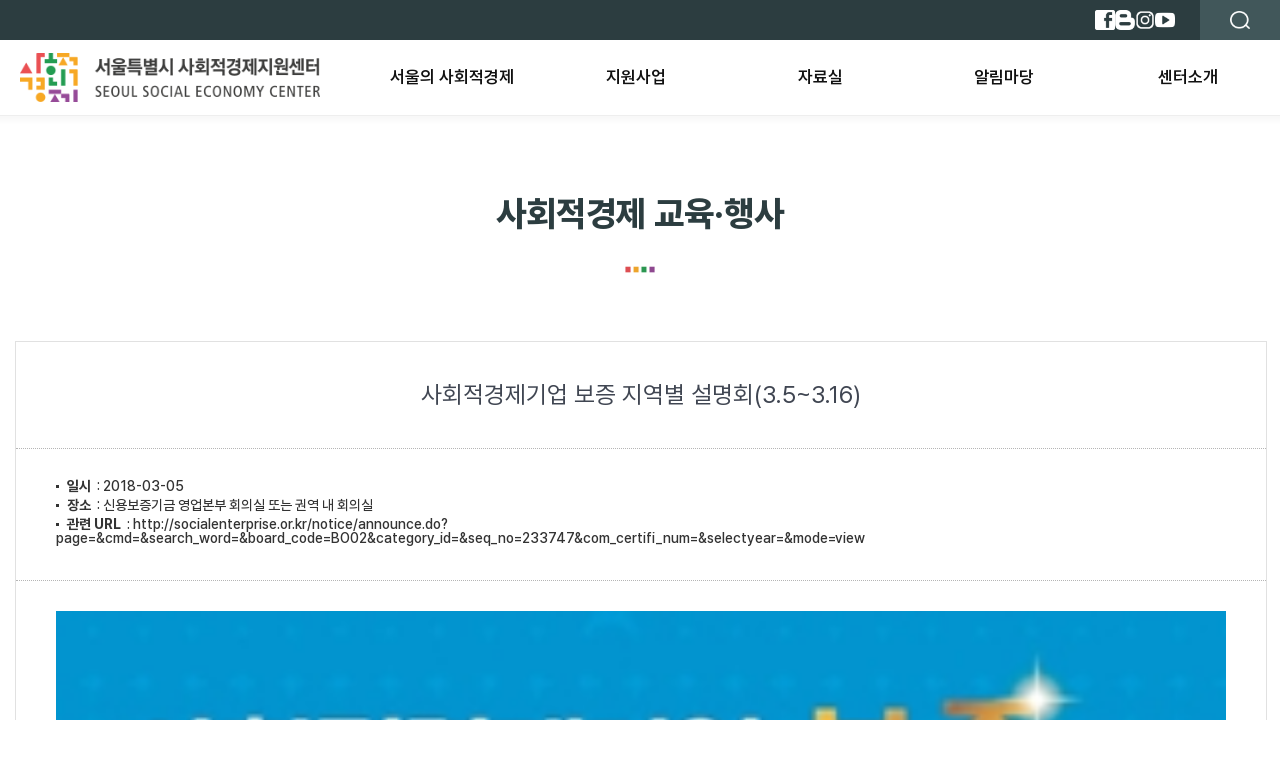

--- FILE ---
content_type: text/html; charset=UTF-8
request_url: https://sehub.net/camevent/%EC%82%AC%ED%9A%8C%EC%A0%81%EA%B2%BD%EC%A0%9C%EA%B8%B0%EC%97%85-%EB%B3%B4%EC%A6%9D-%EC%A7%80%EC%97%AD%EB%B3%84-%EC%84%A4%EB%AA%85%ED%9A%8C3-53-16
body_size: 17576
content:

<!DOCTYPE html>
<html lang="ko">
<head>
    <meta charset="UTF-8">
    <meta name="viewport" content="width=device-width, initial-scale=1.0">
    <title>서울특별시 사회적경제지원센터</title>

	<meta name='robots' content='max-image-preview:large' />
<link rel='dns-prefetch' href='//s.w.org' />
<link rel="alternate" type="application/rss+xml" title="서울 사회적경제 포털 &raquo; 사회적경제기업 보증 지역별 설명회(3.5~3.16) 댓글 피드" href="https://sehub.net/camevent/%ec%82%ac%ed%9a%8c%ec%a0%81%ea%b2%bd%ec%a0%9c%ea%b8%b0%ec%97%85-%eb%b3%b4%ec%a6%9d-%ec%a7%80%ec%97%ad%eb%b3%84-%ec%84%a4%eb%aa%85%ed%9a%8c3-53-16/feed" />
<script>
window._wpemojiSettings = {"baseUrl":"https:\/\/s.w.org\/images\/core\/emoji\/14.0.0\/72x72\/","ext":".png","svgUrl":"https:\/\/s.w.org\/images\/core\/emoji\/14.0.0\/svg\/","svgExt":".svg","source":{"concatemoji":"https:\/\/sehub.net\/wp-includes\/js\/wp-emoji-release.min.js?ver=6.0.3"}};
/*! This file is auto-generated */
!function(e,a,t){var n,r,o,i=a.createElement("canvas"),p=i.getContext&&i.getContext("2d");function s(e,t){var a=String.fromCharCode,e=(p.clearRect(0,0,i.width,i.height),p.fillText(a.apply(this,e),0,0),i.toDataURL());return p.clearRect(0,0,i.width,i.height),p.fillText(a.apply(this,t),0,0),e===i.toDataURL()}function c(e){var t=a.createElement("script");t.src=e,t.defer=t.type="text/javascript",a.getElementsByTagName("head")[0].appendChild(t)}for(o=Array("flag","emoji"),t.supports={everything:!0,everythingExceptFlag:!0},r=0;r<o.length;r++)t.supports[o[r]]=function(e){if(!p||!p.fillText)return!1;switch(p.textBaseline="top",p.font="600 32px Arial",e){case"flag":return s([127987,65039,8205,9895,65039],[127987,65039,8203,9895,65039])?!1:!s([55356,56826,55356,56819],[55356,56826,8203,55356,56819])&&!s([55356,57332,56128,56423,56128,56418,56128,56421,56128,56430,56128,56423,56128,56447],[55356,57332,8203,56128,56423,8203,56128,56418,8203,56128,56421,8203,56128,56430,8203,56128,56423,8203,56128,56447]);case"emoji":return!s([129777,127995,8205,129778,127999],[129777,127995,8203,129778,127999])}return!1}(o[r]),t.supports.everything=t.supports.everything&&t.supports[o[r]],"flag"!==o[r]&&(t.supports.everythingExceptFlag=t.supports.everythingExceptFlag&&t.supports[o[r]]);t.supports.everythingExceptFlag=t.supports.everythingExceptFlag&&!t.supports.flag,t.DOMReady=!1,t.readyCallback=function(){t.DOMReady=!0},t.supports.everything||(n=function(){t.readyCallback()},a.addEventListener?(a.addEventListener("DOMContentLoaded",n,!1),e.addEventListener("load",n,!1)):(e.attachEvent("onload",n),a.attachEvent("onreadystatechange",function(){"complete"===a.readyState&&t.readyCallback()})),(e=t.source||{}).concatemoji?c(e.concatemoji):e.wpemoji&&e.twemoji&&(c(e.twemoji),c(e.wpemoji)))}(window,document,window._wpemojiSettings);
</script>
<style>
img.wp-smiley,
img.emoji {
	display: inline !important;
	border: none !important;
	box-shadow: none !important;
	height: 1em !important;
	width: 1em !important;
	margin: 0 0.07em !important;
	vertical-align: -0.1em !important;
	background: none !important;
	padding: 0 !important;
}
</style>
	<link rel='stylesheet' id='wpa-css-css'  href='https://sehub.net/wp-content/plugins/wp-attachments/styles/0/wpa.css?ver=6.0.3' media='all' />
<link rel='stylesheet' id='klpu-front-css-css'  href='https://sehub.net/wp-content/plugins/kl-popup/css/klpu-front.min.css?ver=6.0.3' media='all' />
<link rel='stylesheet' id='wp-block-library-css'  href='https://sehub.net/wp-includes/css/dist/block-library/style.min.css?ver=6.0.3' media='all' />
<style id='global-styles-inline-css'>
body{--wp--preset--color--black: #000000;--wp--preset--color--cyan-bluish-gray: #abb8c3;--wp--preset--color--white: #ffffff;--wp--preset--color--pale-pink: #f78da7;--wp--preset--color--vivid-red: #cf2e2e;--wp--preset--color--luminous-vivid-orange: #ff6900;--wp--preset--color--luminous-vivid-amber: #fcb900;--wp--preset--color--light-green-cyan: #7bdcb5;--wp--preset--color--vivid-green-cyan: #00d084;--wp--preset--color--pale-cyan-blue: #8ed1fc;--wp--preset--color--vivid-cyan-blue: #0693e3;--wp--preset--color--vivid-purple: #9b51e0;--wp--preset--gradient--vivid-cyan-blue-to-vivid-purple: linear-gradient(135deg,rgba(6,147,227,1) 0%,rgb(155,81,224) 100%);--wp--preset--gradient--light-green-cyan-to-vivid-green-cyan: linear-gradient(135deg,rgb(122,220,180) 0%,rgb(0,208,130) 100%);--wp--preset--gradient--luminous-vivid-amber-to-luminous-vivid-orange: linear-gradient(135deg,rgba(252,185,0,1) 0%,rgba(255,105,0,1) 100%);--wp--preset--gradient--luminous-vivid-orange-to-vivid-red: linear-gradient(135deg,rgba(255,105,0,1) 0%,rgb(207,46,46) 100%);--wp--preset--gradient--very-light-gray-to-cyan-bluish-gray: linear-gradient(135deg,rgb(238,238,238) 0%,rgb(169,184,195) 100%);--wp--preset--gradient--cool-to-warm-spectrum: linear-gradient(135deg,rgb(74,234,220) 0%,rgb(151,120,209) 20%,rgb(207,42,186) 40%,rgb(238,44,130) 60%,rgb(251,105,98) 80%,rgb(254,248,76) 100%);--wp--preset--gradient--blush-light-purple: linear-gradient(135deg,rgb(255,206,236) 0%,rgb(152,150,240) 100%);--wp--preset--gradient--blush-bordeaux: linear-gradient(135deg,rgb(254,205,165) 0%,rgb(254,45,45) 50%,rgb(107,0,62) 100%);--wp--preset--gradient--luminous-dusk: linear-gradient(135deg,rgb(255,203,112) 0%,rgb(199,81,192) 50%,rgb(65,88,208) 100%);--wp--preset--gradient--pale-ocean: linear-gradient(135deg,rgb(255,245,203) 0%,rgb(182,227,212) 50%,rgb(51,167,181) 100%);--wp--preset--gradient--electric-grass: linear-gradient(135deg,rgb(202,248,128) 0%,rgb(113,206,126) 100%);--wp--preset--gradient--midnight: linear-gradient(135deg,rgb(2,3,129) 0%,rgb(40,116,252) 100%);--wp--preset--duotone--dark-grayscale: url('#wp-duotone-dark-grayscale');--wp--preset--duotone--grayscale: url('#wp-duotone-grayscale');--wp--preset--duotone--purple-yellow: url('#wp-duotone-purple-yellow');--wp--preset--duotone--blue-red: url('#wp-duotone-blue-red');--wp--preset--duotone--midnight: url('#wp-duotone-midnight');--wp--preset--duotone--magenta-yellow: url('#wp-duotone-magenta-yellow');--wp--preset--duotone--purple-green: url('#wp-duotone-purple-green');--wp--preset--duotone--blue-orange: url('#wp-duotone-blue-orange');--wp--preset--font-size--small: 13px;--wp--preset--font-size--medium: 20px;--wp--preset--font-size--large: 36px;--wp--preset--font-size--x-large: 42px;}.has-black-color{color: var(--wp--preset--color--black) !important;}.has-cyan-bluish-gray-color{color: var(--wp--preset--color--cyan-bluish-gray) !important;}.has-white-color{color: var(--wp--preset--color--white) !important;}.has-pale-pink-color{color: var(--wp--preset--color--pale-pink) !important;}.has-vivid-red-color{color: var(--wp--preset--color--vivid-red) !important;}.has-luminous-vivid-orange-color{color: var(--wp--preset--color--luminous-vivid-orange) !important;}.has-luminous-vivid-amber-color{color: var(--wp--preset--color--luminous-vivid-amber) !important;}.has-light-green-cyan-color{color: var(--wp--preset--color--light-green-cyan) !important;}.has-vivid-green-cyan-color{color: var(--wp--preset--color--vivid-green-cyan) !important;}.has-pale-cyan-blue-color{color: var(--wp--preset--color--pale-cyan-blue) !important;}.has-vivid-cyan-blue-color{color: var(--wp--preset--color--vivid-cyan-blue) !important;}.has-vivid-purple-color{color: var(--wp--preset--color--vivid-purple) !important;}.has-black-background-color{background-color: var(--wp--preset--color--black) !important;}.has-cyan-bluish-gray-background-color{background-color: var(--wp--preset--color--cyan-bluish-gray) !important;}.has-white-background-color{background-color: var(--wp--preset--color--white) !important;}.has-pale-pink-background-color{background-color: var(--wp--preset--color--pale-pink) !important;}.has-vivid-red-background-color{background-color: var(--wp--preset--color--vivid-red) !important;}.has-luminous-vivid-orange-background-color{background-color: var(--wp--preset--color--luminous-vivid-orange) !important;}.has-luminous-vivid-amber-background-color{background-color: var(--wp--preset--color--luminous-vivid-amber) !important;}.has-light-green-cyan-background-color{background-color: var(--wp--preset--color--light-green-cyan) !important;}.has-vivid-green-cyan-background-color{background-color: var(--wp--preset--color--vivid-green-cyan) !important;}.has-pale-cyan-blue-background-color{background-color: var(--wp--preset--color--pale-cyan-blue) !important;}.has-vivid-cyan-blue-background-color{background-color: var(--wp--preset--color--vivid-cyan-blue) !important;}.has-vivid-purple-background-color{background-color: var(--wp--preset--color--vivid-purple) !important;}.has-black-border-color{border-color: var(--wp--preset--color--black) !important;}.has-cyan-bluish-gray-border-color{border-color: var(--wp--preset--color--cyan-bluish-gray) !important;}.has-white-border-color{border-color: var(--wp--preset--color--white) !important;}.has-pale-pink-border-color{border-color: var(--wp--preset--color--pale-pink) !important;}.has-vivid-red-border-color{border-color: var(--wp--preset--color--vivid-red) !important;}.has-luminous-vivid-orange-border-color{border-color: var(--wp--preset--color--luminous-vivid-orange) !important;}.has-luminous-vivid-amber-border-color{border-color: var(--wp--preset--color--luminous-vivid-amber) !important;}.has-light-green-cyan-border-color{border-color: var(--wp--preset--color--light-green-cyan) !important;}.has-vivid-green-cyan-border-color{border-color: var(--wp--preset--color--vivid-green-cyan) !important;}.has-pale-cyan-blue-border-color{border-color: var(--wp--preset--color--pale-cyan-blue) !important;}.has-vivid-cyan-blue-border-color{border-color: var(--wp--preset--color--vivid-cyan-blue) !important;}.has-vivid-purple-border-color{border-color: var(--wp--preset--color--vivid-purple) !important;}.has-vivid-cyan-blue-to-vivid-purple-gradient-background{background: var(--wp--preset--gradient--vivid-cyan-blue-to-vivid-purple) !important;}.has-light-green-cyan-to-vivid-green-cyan-gradient-background{background: var(--wp--preset--gradient--light-green-cyan-to-vivid-green-cyan) !important;}.has-luminous-vivid-amber-to-luminous-vivid-orange-gradient-background{background: var(--wp--preset--gradient--luminous-vivid-amber-to-luminous-vivid-orange) !important;}.has-luminous-vivid-orange-to-vivid-red-gradient-background{background: var(--wp--preset--gradient--luminous-vivid-orange-to-vivid-red) !important;}.has-very-light-gray-to-cyan-bluish-gray-gradient-background{background: var(--wp--preset--gradient--very-light-gray-to-cyan-bluish-gray) !important;}.has-cool-to-warm-spectrum-gradient-background{background: var(--wp--preset--gradient--cool-to-warm-spectrum) !important;}.has-blush-light-purple-gradient-background{background: var(--wp--preset--gradient--blush-light-purple) !important;}.has-blush-bordeaux-gradient-background{background: var(--wp--preset--gradient--blush-bordeaux) !important;}.has-luminous-dusk-gradient-background{background: var(--wp--preset--gradient--luminous-dusk) !important;}.has-pale-ocean-gradient-background{background: var(--wp--preset--gradient--pale-ocean) !important;}.has-electric-grass-gradient-background{background: var(--wp--preset--gradient--electric-grass) !important;}.has-midnight-gradient-background{background: var(--wp--preset--gradient--midnight) !important;}.has-small-font-size{font-size: var(--wp--preset--font-size--small) !important;}.has-medium-font-size{font-size: var(--wp--preset--font-size--medium) !important;}.has-large-font-size{font-size: var(--wp--preset--font-size--large) !important;}.has-x-large-font-size{font-size: var(--wp--preset--font-size--x-large) !important;}
</style>
<link rel='stylesheet' id='dashicons-css'  href='https://sehub.net/wp-includes/css/dashicons.min.css?ver=6.0.3' media='all' />
<link rel='stylesheet' id='post-views-counter-frontend-css'  href='https://sehub.net/wp-content/plugins/post-views-counter/css/frontend.css?ver=1.3.5' media='all' />
<link rel='stylesheet' id='bb-tcs-editor-style-shared-css'  href='https://sehub.net/wp-content/themes/se2025/css/editor-style-shared.css?ver=6.0.3' media='all' />
<link rel='stylesheet' id='wp-pagenavi-css'  href='https://sehub.net/wp-content/plugins/wp-pagenavi/pagenavi-css.css?ver=2.70' media='all' />
<link rel='stylesheet' id='sehub-style-css'  href='https://sehub.net/wp-content/themes/se2025/css/sehub.css?ver=6.0.3' media='all' />
<link rel='stylesheet' id='sehub_old-style-css'  href='https://sehub.net/wp-content/themes/se2025/css/sehub_old.css?ver=6.0.3' media='all' />
<link rel='stylesheet' id='sehub_sjh-style-css'  href='https://sehub.net/wp-content/themes/se2025/css/sehub_sjh.css?ver=6.0.3' media='all' />
<link rel='stylesheet' id='sehub_ver2-style-css'  href='https://sehub.net/wp-content/themes/se2025/css/sehub.ver2.css?ver=6.0.3' media='all' />
<link rel='stylesheet' id='sehub_2018-style-css'  href='https://sehub.net/wp-content/themes/se2025/css/sehub.ver2018.css?ver=6.0.3' media='all' />
<link rel='stylesheet' id='sehub_2021-style-css'  href='https://sehub.net/wp-content/themes/se2025/css/sehub.ver2021.css?ver=6.0.3' media='all' />
<link rel='stylesheet' id='sehub_slowalk-style-css'  href='https://sehub.net/wp-content/themes/se2025/css/sehub_slowalk.css?ver=6.0.3' media='all' />
<link rel='stylesheet' id='custom-style-css'  href='https://sehub.net/wp-content/themes/se2025/css/custom.css?ver=6.0.3' media='all' />
<link rel='stylesheet' id='admin_editor-style-css'  href='https://sehub.net/wp-content/themes/se2025/css/admin-editor.css?ver=6.0.3' media='all' />
<link rel='stylesheet' id='editor-style-shared-style-css'  href='https://sehub.net/wp-content/themes/se2025/css/editor-style-shared.css?ver=6.0.3' media='all' />
<link rel='stylesheet' id='jquery_ui-style-css'  href='https://sehub.net/wp-content/themes/se2025/css/jquery-ui.css?ver=6.0.3' media='all' />
<link rel='stylesheet' id='font-style-css'  href='https://sehub.net/wp-content/themes/se2025/css/font.css?ver=6.0.3' media='all' />
<link rel='stylesheet' id='reset-style-css'  href='https://sehub.net/wp-content/themes/se2025/css/reset.css?ver=6.0.3' media='all' />
<link rel='stylesheet' id='common-style-css'  href='https://sehub.net/wp-content/themes/se2025/css/common.css?ver=6.0.3' media='all' />
<link rel='stylesheet' id='header-style-css'  href='https://sehub.net/wp-content/themes/se2025/css/header.css?ver=6.0.3' media='all' />
<link rel='stylesheet' id='footer-style-css'  href='https://sehub.net/wp-content/themes/se2025/css/footer.css?ver=6.0.3' media='all' />
<link rel='stylesheet' id='main-style-css'  href='https://sehub.net/wp-content/themes/se2025/css/main_202512_2.css?ver=6.0.3' media='all' />
<link rel='stylesheet' id='sub-style-css'  href='https://sehub.net/wp-content/themes/se2025/css/sub.css?ver=6.0.3' media='all' />
<link rel='stylesheet' id='sub_contents-style-css'  href='https://sehub.net/wp-content/themes/se2025/css/sub_contents.css?ver=6.0.3' media='all' />
<link rel='stylesheet' id='tab-style-css'  href='https://sehub.net/wp-content/themes/se2025/css/tab.css?ver=6.0.3' media='all' />
<link rel='stylesheet' id='author_recommended_posts-public-css'  href='https://sehub.net/wp-content/plugins/author-recommended-posts/css/public.css?ver=1.0.3' media='screen' />
<script src='https://sehub.net/wp-includes/js/jquery/jquery.min.js?ver=3.6.0' id='jquery-core-js'></script>
<script src='https://sehub.net/wp-includes/js/jquery/jquery-migrate.min.js?ver=3.3.2' id='jquery-migrate-js'></script>
<script id='klpu-front-js-js-extra'>
var klpu_vars = {"ajaxurl":"https:\/\/sehub.net\/wp-admin\/admin-ajax.php","server_time":"1769019045"};
</script>
<script src='https://sehub.net/wp-content/plugins/kl-popup/js/klpu-front.js?ver=6.0.3' id='klpu-front-js-js'></script>
<link rel="https://api.w.org/" href="https://sehub.net/wp-json/" /><link rel="EditURI" type="application/rsd+xml" title="RSD" href="https://sehub.net/xmlrpc.php?rsd" />
<link rel="wlwmanifest" type="application/wlwmanifest+xml" href="https://sehub.net/wp-includes/wlwmanifest.xml" /> 
<meta name="generator" content="WordPress 6.0.3" />
<link rel="canonical" href="https://sehub.net/camevent/%ec%82%ac%ed%9a%8c%ec%a0%81%ea%b2%bd%ec%a0%9c%ea%b8%b0%ec%97%85-%eb%b3%b4%ec%a6%9d-%ec%a7%80%ec%97%ad%eb%b3%84-%ec%84%a4%eb%aa%85%ed%9a%8c3-53-16" />
<link rel="alternate" type="application/json+oembed" href="https://sehub.net/wp-json/oembed/1.0/embed?url=https%3A%2F%2Fsehub.net%2Fcamevent%2F%25ec%2582%25ac%25ed%259a%258c%25ec%25a0%2581%25ea%25b2%25bd%25ec%25a0%259c%25ea%25b8%25b0%25ec%2597%2585-%25eb%25b3%25b4%25ec%25a6%259d-%25ec%25a7%2580%25ec%2597%25ad%25eb%25b3%2584-%25ec%2584%25a4%25eb%25aa%2585%25ed%259a%258c3-53-16" />
<link rel="alternate" type="text/xml+oembed" href="https://sehub.net/wp-json/oembed/1.0/embed?url=https%3A%2F%2Fsehub.net%2Fcamevent%2F%25ec%2582%25ac%25ed%259a%258c%25ec%25a0%2581%25ea%25b2%25bd%25ec%25a0%259c%25ea%25b8%25b0%25ec%2597%2585-%25eb%25b3%25b4%25ec%25a6%259d-%25ec%25a7%2580%25ec%2597%25ad%25eb%25b3%2584-%25ec%2584%25a4%25eb%25aa%2585%25ed%259a%258c3-53-16&#038;format=xml" />
<style type="text/css">    .calnk a:hover {
        background-position:0 0;
        text-decoration:none;  
        color:#000000;
        border-bottom:1px dotted #000000;
     }
    .calnk a:visited {
        text-decoration:none;
        color:#000000;
        border-bottom:1px dotted #000000;
    }
    .calnk a {
        text-decoration:none; 
        color:#000000; 
        border-bottom:1px dotted #000000;
    }
    .calnk a span { 
        display:none; 
    }
    .calnk a:hover span {
        color:#333333; 
        background:#F6F79B; 
        display:block;
        position:absolute; 
        margin-top:1px; 
        padding:5px; 
        width:150px; 
        z-index:100;
        line-height:1.2em;
    }
    .calendar-table {
        border:0 !important;
        width:100% !important;
        border-collapse:separate !important;
        border-spacing:2px !important;
    }
    .calendar-heading {
        height:25px;
        text-align:center;
        border:1px solid #D6DED5;
        background-color:#E4EBE3;
    }
    .calendar-next {
        width:25%;
        text-align:center;
    }
    .calendar-prev {
        width:25%;
        text-align:center;
    }
    .calendar-month {
        width:50%;
        text-align:center;
        font-weight:bold;
    }
    .normal-day-heading {
        text-align:center;
        width:25px;
        height:25px;
        font-size:0.8em;
        border:1px solid #DFE6DE;
        background-color:#EBF2EA;
    }
    .weekend-heading {
        text-align:center;
        width:25px;
        height:25px;
        font-size:0.8em;
        border:1px solid #DFE6DE;
        background-color:#EBF2EA;
        color:#FF0000;
    }
    .day-with-date {
        vertical-align:text-top;
        text-align:left;
        width:60px;
        height:60px;
        border:1px solid #DFE6DE;
    }
    .no-events {

    }
    .day-without-date {
        width:60px;
        height:60px;
        border:1px solid #E9F0E8;
    }
    span.weekend {
        color:#FF0000;
    }
    .current-day {
        vertical-align:text-top;
        text-align:left;
        width:60px;
        height:60px;
        border:1px solid #BFBFBF;
        background-color:#E4EBE3;
    }
    span.event {
        font-size:0.75em;
    }
    .kjo-link {
        font-size:0.75em;
        text-align:center;
    }
    .calendar-date-switcher {
        height:25px;
        text-align:center;
        border:1px solid #D6DED5;
        background-color:#E4EBE3;
    }
    .calendar-date-switcher form {
        margin:2px;
    }
    .calendar-date-switcher input {
        border:1px #D6DED5 solid;
        margin:0;
    }
    .calendar-date-switcher select {
        border:1px #D6DED5 solid;
        margin:0;
    }
    .calnk a:hover span span.event-title {
        padding:0;
        text-align:center;
        font-weight:bold;
        font-size:1.2em;
        margin-left:0px;
    }
    .calnk a:hover span span.event-title-break {
        width:96%;
        text-align:center;
        height:1px;
        margin-top:5px;
        margin-right:2%;
        padding:0;
        background-color:#000000;
        margin-left:0px;
    }
    .calnk a:hover span span.event-content-break {
        width:96%;
        text-align:center;
        height:1px;
        margin-top:5px;
        margin-right:2%;
        padding:0;
        background-color:#000000;
        margin-left:0px;
    }
    .page-upcoming-events {
        font-size:80%;
    }
    .page-todays-events {
        font-size:80%;
    }
    .calendar-table table,tbody,tr,td {
        margin:0;
        padding:0;
    }
    table.calendar-table {
        margin-bottom:5px !important;
    }
    .cat-key {
        width:100%;
        margin-top:30px;
        padding:5px;
        border:0 !important;
    }
    .cal-separate {
       border:0 !important;
       margin-top:10px;
    }
    table.cat-key {
       margin-top:5px !important;
       border:1px solid #DFE6DE !important;
       border-collapse:separate !important;
       border-spacing:4px !important;
       margin-left:2px !important;
       width:99.5% !important;
       margin-bottom:5px !important;
    }
    .cat-key td {
       border:0 !important;
    }</style><script type="text/javascript">//<![CDATA[
  function external_links_in_new_windows_loop() {
    if (!document.links) {
      document.links = document.getElementsByTagName('a');
    }
    var change_link = false;
    var force = '';
    var ignore = '';

    for (var t=0; t<document.links.length; t++) {
      var all_links = document.links[t];
      change_link = false;
      
      if(document.links[t].hasAttribute('onClick') == false) {
        // forced if the address starts with http (or also https), but does not link to the current domain
        if(all_links.href.search(/^http/) != -1 && all_links.href.search('sehub.net') == -1 && all_links.href.search(/^#/) == -1) {
          // console.log('Changed ' + all_links.href);
          change_link = true;
        }
          
        if(force != '' && all_links.href.search(force) != -1) {
          // forced
          // console.log('force ' + all_links.href);
          change_link = true;
        }
        
        if(ignore != '' && all_links.href.search(ignore) != -1) {
          // console.log('ignore ' + all_links.href);
          // ignored
          change_link = false;
        }

        if(change_link == true) {
          // console.log('Changed ' + all_links.href);
          document.links[t].setAttribute('onClick', 'javascript:window.open(\''+all_links.href+'\'); return false;');
          document.links[t].removeAttribute('target');
        }
      }
    }
  }
  
  // Load
  function external_links_in_new_windows_load(func)
  {  
    var oldonload = window.onload;
    if (typeof window.onload != 'function'){
      window.onload = func;
    } else {
      window.onload = function(){
        oldonload();
        func();
      }
    }
  }

  external_links_in_new_windows_load(external_links_in_new_windows_loop);
  //]]></script>

<!-- Stream WordPress user activity plugin v3.1.1 -->
<script src='https://sehub.net/wp-content/plugins/wordpress-social-login/assets/js/connect.js?ver=6.0.3' id='wsl_js-js'></script>
<link rel='stylesheet' id='wsl_css-css'  href='https://sehub.net/wp-content/plugins/wordpress-social-login/assets/css/style.css?ver=6.0.3' media='all' />

		<style type="text/css">
			#wp-admin-bar-pvc-post-views .pvc-graph-container { padding-top: 6px; padding-bottom: 6px; position: relative; display: block; height: 100%; box-sizing: border-box; }
			#wp-admin-bar-pvc-post-views .pvc-line-graph {
				display: inline-block;
				width: 1px;
				margin-right: 1px;
				background-color: #ccc;
				vertical-align: baseline;
			}
			#wp-admin-bar-pvc-post-views .pvc-line-graph:hover { background-color: #eee; }
			#wp-admin-bar-pvc-post-views .pvc-line-graph-0 { height: 1% }
			#wp-admin-bar-pvc-post-views .pvc-line-graph-1 { height: 5% }
			#wp-admin-bar-pvc-post-views .pvc-line-graph-2 { height: 10% }
			#wp-admin-bar-pvc-post-views .pvc-line-graph-3 { height: 15% }
			#wp-admin-bar-pvc-post-views .pvc-line-graph-4 { height: 20% }
			#wp-admin-bar-pvc-post-views .pvc-line-graph-5 { height: 25% }
			#wp-admin-bar-pvc-post-views .pvc-line-graph-6 { height: 30% }
			#wp-admin-bar-pvc-post-views .pvc-line-graph-7 { height: 35% }
			#wp-admin-bar-pvc-post-views .pvc-line-graph-8 { height: 40% }
			#wp-admin-bar-pvc-post-views .pvc-line-graph-9 { height: 45% }
			#wp-admin-bar-pvc-post-views .pvc-line-graph-10 { height: 50% }
			#wp-admin-bar-pvc-post-views .pvc-line-graph-11 { height: 55% }
			#wp-admin-bar-pvc-post-views .pvc-line-graph-12 { height: 60% }
			#wp-admin-bar-pvc-post-views .pvc-line-graph-13 { height: 65% }
			#wp-admin-bar-pvc-post-views .pvc-line-graph-14 { height: 70% }
			#wp-admin-bar-pvc-post-views .pvc-line-graph-15 { height: 75% }
			#wp-admin-bar-pvc-post-views .pvc-line-graph-16 { height: 80% }
			#wp-admin-bar-pvc-post-views .pvc-line-graph-17 { height: 85% }
			#wp-admin-bar-pvc-post-views .pvc-line-graph-18 { height: 90% }
			#wp-admin-bar-pvc-post-views .pvc-line-graph-19 { height: 95% }
			#wp-admin-bar-pvc-post-views .pvc-line-graph-20 { height: 100% }
		</style>
<!-- BEGIN Analytics Insights v6.3.11 - https://wordpress.org/plugins/analytics-insights/ -->
<script async src="https://www.googletagmanager.com/gtag/js?id=G-P2XRGVJ34K"></script>
<script>
  window.dataLayer = window.dataLayer || [];
  function gtag(){dataLayer.push(arguments);}
  gtag('js', new Date());
  gtag('config', 'G-P2XRGVJ34K');
  if (window.performance) {
    var timeSincePageLoad = Math.round(performance.now());
    gtag('event', 'timing_complete', {
      'name': 'load',
      'value': timeSincePageLoad,
      'event_category': 'JS Dependencies'
    });
  }
</script>
<!-- END Analytics Insights -->

    <!-- swiper -->
    <link rel="stylesheet" href="https://cdn.jsdelivr.net/npm/swiper@11/swiper-bundle.min.css" >
	<link rel="stylesheet" type="text/css" href='https://cdn.jsdelivr.net/gh/orioncactus/pretendard/dist/web/static/pretendard.css'>

	<!-- favicon -->
	<link rel="shortcut icon" href="https://sehub.net/wp-content/themes/se2025/favicon.ico">

	<script src='https://sehub.net/wp-content/themes/se2025/js/jquery-1.8.3.min.js'></script>
    <script src="//ajax.googleapis.com/ajax/libs/jqueryui/1.9.2/jquery-ui.min.js"></script>
    <script src="https://sehub.net/wp-content/themes/se2025/js/jquery.selectBoxIt.min.js"></script>
    <script src="https://sehub.net/wp-content/themes/se2025/js/slides.min.jquery.js"></script>
	<script src="https://sehub.net/wp-content/themes/se2025/js/imageMapResizer.js"></script>
	<script src="https://sehub.net/wp-content/themes/se2025/js/newsletter_popup.js"></script>
	<script> var se_ajax_url = "https://sehub.net/wp-content/themes/se2025/ajax/ajax.php"; </script>

	<script src="https://cdnjs.cloudflare.com/ajax/libs/slick-carousel/1.9.0/slick.min.js"></script>

	<link href="https://unpkg.com/aos@2.3.1/dist/aos.css" rel="stylesheet">
	<script src="https://unpkg.com/aos@2.3.1/dist/aos.js"></script>
<!--
	<script type="text/javascript">
        (function (i, s, o, g, r, a, m) {
            i['GoogleAnalyticsObject'] = r;
            i[r] = i[r] || function () {
                (i[r].q = i[r].q || []).push(arguments)
            }, i[r].l = 1 * new Date();
            a = s.createElement(o),
                m = s.getElementsByTagName(o)[0];
            a.async = 1;
            a.src = g;
            m.parentNode.insertBefore(a, m)
        })(window, document, 'script', '//www.google-analytics.com/analytics.js', 'ga');
        ga('create', 'UA-47902669-1', 'sehub.net');
        ga('send', 'pageview');
    </script>
-->
<!--
	<script src="https://sehub.net/wp-content/themes/se2025/js/sehub.js?ver=20201111"></script>
	<script src="https://sehub.net/wp-content/themes/se2025/js/sehub.ver2.js?ver=20201111"></script>
	<script src="https://sehub.net/wp-content/themes/se2025/js/sehub_extra.js?ver=20201111"></script>
	<script src="https://sehub.net/wp-content/themes/se2025/js/sehub.ver2021.js?ver=20201111"></script>
-->
	<style>
		html, body { padding: 0 !important; margin: 0 !important; }
		table { border-spacing: 0; border-collapse: collapse; }
	</style>

	<style>
	/* 기존 CSS와 어울리도록 [전문보기] 버튼 스타일 */
	.btn-privacy-view {
		background: none;
		border: none;
		border-bottom: 1px solid #666;
		color: #666;
		font-size: 12px;
		margin-left: 8px;
		padding: 0;
		cursor: pointer;
	}
	.btn-privacy-view:hover {
		color: #000;
		border-color: #000;
	}

	/* 레이어 팝업 배경 (Dimmed) */
	.privacy-layer {
		display: none; /* 기본적으로 숨김 */
		position: fixed;
		z-index: 9999; /* 기존 팝업보다 위에 뜨도록 높게 설정 */
		left: 0;
		top: 0;
		width: 100%;
		height: 100%;
		background-color: rgba(0,0,0,0.6); /* 반투명 검은 배경 */
	}

	/* 레이어 팝업 내용 박스 */
	.privacy-layer-content {
		background-color: #fefefe;
		margin: 10vh auto; /* 화면 중앙 배치 */
		padding: 0;
		border: 1px solid #888;
		width: 90%;
		max-width: 500px;
		border-radius: 8px;
		box-shadow: 0 4px 6px rgba(0,0,0,0.1);
		position: relative;
		display: flex;
		flex-direction: column;
		max-height: 80vh; /* 화면 높이의 80%까지만 */
	}

	/* 팝업 헤더 */
	.privacy-header {
		padding: 15px 20px;
		border-bottom: 1px solid #eee;
		display: flex;
		justify-content: space-between;
		align-items: center;
	}
	.privacy-header h4 {
		margin: 0;
		font-size: 16px;
		font-weight: bold;
		color: #333;
	}

	/* 닫기 버튼 (X) */
	.privacy-close {
		color: #aaa;
		font-size: 28px;
		font-weight: bold;
		cursor: pointer;
		line-height: 20px;
	}
	.privacy-close:hover,
	.privacy-close:focus {
		color: black;
		text-decoration: none;
	}

	/* 팝업 본문 (스크롤 영역) */
	.privacy-body {
		padding: 20px;
		overflow-y: auto; /* 내용이 길면 스크롤 생김 */
		font-size: 13px;
		line-height: 1.6;
		color: #555;
		text-align: left;
	}
	.privacy-body strong {
		display: block;
		margin-top: 15px;
		margin-bottom: 5px;
		color: #333;
	}
	.privacy-body p {
		margin: 0;
	}
	</style>

	<script>
	document.addEventListener('DOMContentLoaded', function() {
		// 요소 선택
		var modal = document.getElementById("privacyLayer");
		var btn = document.querySelector(".btn-privacy-view");
		var span = document.querySelector(".privacy-close");

		// [전문보기] 버튼 클릭 시 모달 열기
		if(btn) {
			btn.onclick = function() {
				modal.style.display = "block";
			}
		}

		// 닫기(X) 버튼 클릭 시 모달 닫기
		if(span) {
			span.onclick = function() {
				modal.style.display = "none";
			}
		}

		// 모달 바깥 영역(배경) 클릭 시 모달 닫기
		window.onclick = function(event) {
			if (event.target == modal) {
				modal.style.display = "none";
			}
		}
	});
	</script>
</head>
<body>
	<div class="popup-view">
        <div class="popup-window">
			<div class="popup_title">
				<h3>News Letter</h3>
					<img src="https://sehub.net/wp-content/themes/se2025/img/icon/hover_icon.png" alt="hover_icon">
					<div class="closeBtn" style="closeBtn">X</div>
			</div>
			<div class="text_title">
				<h2>지원사업 소식부터 생생한 현장이야기까지,<br>서울사회적경제 뉴스레터로 놓치지 마세요!</h2>
				<p>엄선된 사회적경제 정책, 관련 정보 및 소식을 가장 빠르게 받아보세요.</p>
			</div>

			<form action="/camevent/%EC%82%AC%ED%9A%8C%EC%A0%81%EA%B2%BD%EC%A0%9C%EA%B8%B0%EC%97%85-%EB%B3%B4%EC%A6%9D-%EC%A7%80%EC%97%AD%EB%B3%84-%EC%84%A4%EB%AA%85%ED%9A%8C3-53-16" method="POST">
				<input type="hidden" name="hmode" id="hmode" value="news_reg">
				<input type="hidden" name="redirect_url" id="redirect_url" value="/camevent/%EC%82%AC%ED%9A%8C%EC%A0%81%EA%B2%BD%EC%A0%9C%EA%B8%B0%EC%97%85-%EB%B3%B4%EC%A6%9D-%EC%A7%80%EC%97%AD%EB%B3%84-%EC%84%A4%EB%AA%85%ED%9A%8C3-53-16">
				<input type="hidden" name="time" value="f23ca6fc0e79ce9f31795f60a5b999b5">
				<input type="hidden" name="token" value="158c4794f6c31b4c403236efc050548a">

				<div class="form-section">
					<div class="input-row">
						<div class="field-box input-group">
							<label for="user_name">이름<span class="required">*</span></label>
							<input type="text" id="user_name" name="user_name" required>
						</div>
						<div class="field-box input-group">
							<label for="user_organization">회사명<span class="required">*</span></label>
							<input type="text" id="user_organization" name="user_organization" required>
						</div>
					</div>

					<div class="input-group">
						<label for="user_email">이메일<span class="required">*</span></label>
						<input type="email" id="user_email" name="user_email" required>
					</div>

					<div class="checkbox-group">
						<input type="checkbox" id="privacy" name="privacy" value="agree" required>
						<label for="privacy" class="newsletter-pravacy">
							<span class="privacy-text">개인정보 수집 및 이용</span>약관에 동의합니다.
						</label>
						<!-- [전문보기] 버튼 추가 -->
	                    <button type="button" class="btn-privacy-view">전문보기</button>
					</div>
				</div>

				<button type="submit" class="submit-btn">구독하기</button>
			</form>
        </div>
		 <!-- 개인정보처리방침 레이어 팝업 (새창 형태) -->
		<div id="privacyLayer" class="privacy-layer">
			<div class="privacy-layer-content">
				<div class="privacy-header">
					<h4>개인정보 수집 및 이용 약관</h4>
					<span class="privacy-close">&times;</span>
				</div>
				<div class="privacy-body">
					<p>서울특별시 사회적경제지원센터 홈페이지(sehub.net)는 뉴스레터 구독 서비스를 제공하기 위해 아래와 같이 개인정보를 수집 및 이용합니다.</p>
					<br>
					<strong>1. 수집하는 개인정보 항목</strong>
					<p>- 필수 항목: 이름, 소속, 이메일 주소</p>

					<strong>2. 개인정보의 수집 및 이용 목적</strong>
					<p>- 뉴스레터 발송: 소식, 정보, 행사 안내 등 콘텐츠 발송<br>
					- 구독자 관리: 문의 응대 및 서비스 유지 관리</p>

					<strong>3. 개인정보의 보유 및 이용 기간</strong>
					<p>- <u>뉴스레터 구독 해지 시 또는 이용 목적 달성 시까지</u></p>

					<strong>4. 동의를 거부할 권리 및 불이익</strong>
					<p>- 귀하는 동의를 거부할 권리가 있으나, 거부 시 뉴스레터 구독이 제한될 수 있습니다.</p>

					<strong>5. 개인정보 처리 위탁</strong>
					<p>- 원활한 서비스 제공을 위해 필요한 경우 외부 전문기관에 위탁할 수 있으며, 내용은 홈페이지에 공개합니다.</p>

					<strong>6. 개인정보의 파기 절차 및 방법</strong>
					<p>- 이용 목적 달성 후 내부 방침 및 법령에 따라 파기합니다.<br>
					- 전자적 파일은 복구 불가능한 기술로 삭제하며, 종이 문서는 분쇄/소각합니다.</p>
				</div>
			</div>
		</div>

    </div>

    <header class="header">

	<!-- search wrap -->
        <div class="up_wrap">
            <div class="up_wrap_inner">
				<div class="messenger_wrap">
                    <a href="https://www.facebook.com/Seoulsehub" class="facebook" target="_blank"><img src="https://sehub.net/wp-content/themes/se2025/img/icon/facebook_w.png" alt="facebook"></a>
                    <a href="https://blog.naver.com/sehub" class="blog" target="_blank"><img src="https://sehub.net/wp-content/themes/se2025/img/icon/blog_w.png" alt="blog"></a>
                    <a href="https://www.instagram.com/seoulsecenter/" class="instagram" target="_blank"><img src="https://sehub.net/wp-content/themes/se2025/img/icon/instagram_w.png" alt="instagram"></a>
                    <a href="https://www.youtube.com/channel/UCNDxC5acP2onZTZFAGMJc9Q" class="youtube" target="_blank"><img src="https://sehub.net/wp-content/themes/se2025/img/icon/youtube_w.png" alt="youtube"></a>
                </div>
                <div class="search_wrap">
                    <img src="https://sehub.net/wp-content/themes/se2025/img/search.png" alt="search">
                </div>
            </div>
        </div>

        <div class="search_down_wrap">
            <form method="get" action="/" role="search" onSubmit="return chkSearch();" name="s_form">
                <label for="user-search">사이트 내 검색</label>
                <input type="search" id="user-search" name="s" aria-label="사이트 내용을 통해 검색" placeholder="검색할 내용을 입력해 주세요">
				<div class="search_btn_wrap">
					<button type="submit">검색</button>
					<input type="reset" value="닫기" id="search_close_btn" class="search_close_btn">
				</div>
            </form>
        </div>

		<div class="header_inner">
			<div class="header_inner_inner">
				<h1 class="logo">
					<a href="/">
						<img src="https://sehub.net/wp-content/themes/se2025/images/logo2018.png" alt="logo">
					</a>
				</h1>
							<div class="wp_header">
					<div class="menu-gnb_v2-container"><ul id="menu-gnb_v2" class="menu"><li id="menu-item-2059489" class="menu-item menu-item-type-post_type menu-item-object-page menu-item-has-children menu-item-2059489"><a href="https://sehub.net/support">서울의 사회적경제</a></li>
<li id="menu-item-2112706" class="menu-item menu-item-type-post_type menu-item-object-page menu-item-has-children menu-item-2112706"><a href="https://sehub.net/regional-enviroment">지원사업</a></li>
<li id="menu-item-43041" class="menu-item menu-item-type-taxonomy menu-item-object-category menu-item-has-children menu-item-43041"><a href="https://sehub.net/archives/category/archive/document">자료실</a></li>
<li id="menu-item-43042" class="menu-item menu-item-type-taxonomy menu-item-object-category menu-item-has-children menu-item-43042"><a href="https://sehub.net/archives/category/alarm/opencat">알림마당</a></li>
<li id="menu-item-39709" class="menu-item menu-item-type-post_type menu-item-object-page menu-item-has-children menu-item-39709"><a href="https://sehub.net/center-purpose">센터소개</a></li>
</ul></div>				</div>
				<div class="m_wp_header mobile_menu total">
					<div class="tog">
						<span>메뉴</span>
					</div>
				</div>
						<!--
				<div class="header_right">
					<nav class="mainMenu">
						<a href="https://sehub.net/support" class="menu menu-1">서울의 사회적경제</a>
						<a href="https://sehub.net/regional-enviroment" class="menu menu-2">지원사업</a>
						<a href="https://sehub.net/archives/category/archive/document" class="menu menu-3">자료실</a>
						<a href="https://sehub.net/archives/category/alarm/opencat" class="menu menu-4">알림마당</a>
						<a href="https://sehub.net/center-purpose" class="menu menu-5">센터소개</a>
					</nav>
					<div class="mobile_menu total">
						<span>메뉴</span>
					</div>
				</div>
			-->
							<!-- // END headerWrap -->

			</div>

			
			<div class="wp_total_nav">
				<div class="wp_total_gnb">
					<p class="high_txt">SEOUL SOCIAL ECONOMY CENTER</p><div class="menu-gnb_v2-container"><ul id="menu-gnb_v2-1" class="menu"><li class="menu-item menu-item-type-post_type menu-item-object-page menu-item-has-children menu-item-2059489"><a href="https://sehub.net/support">서울의 사회적경제</a>
<ul class="sub-menu">
	<li id="menu-item-39665" class="menu-item menu-item-type-post_type menu-item-object-page menu-item-39665"><a href="https://sehub.net/support">서울시 정책</a></li>
	<li id="menu-item-2071675" class="menu-item menu-item-type-post_type menu-item-object-page menu-item-2071675"><a href="https://sehub.net/district_support_organization">자치구 지원기관</a></li>
	<li id="menu-item-39667" class="menu-item menu-item-type-post_type menu-item-object-page menu-item-has-children menu-item-39667"><a href="https://sehub.net/policy-se">사회적경제 기업</a></li>
	<li id="menu-item-2112325" class="menu-item menu-item-type-post_type menu-item-object-page menu-item-2112325"><a href="https://sehub.net/comp_list">서울시 사회적경제기업</a></li>
</ul>
</li>
<li class="menu-item menu-item-type-post_type menu-item-object-page menu-item-has-children menu-item-2112706"><a href="https://sehub.net/regional-enviroment">지원사업</a>
<ul class="sub-menu">
	<li id="menu-item-2114166" class="menu-item menu-item-type-post_type menu-item-object-page menu-item-2114166"><a href="https://sehub.net/regional-enviroment">성장지원</a></li>
	<li id="menu-item-2114167" class="menu-item menu-item-type-post_type menu-item-object-page menu-item-2114167"><a href="https://sehub.net/growth-support">판로지원</a></li>
	<li id="menu-item-2114168" class="menu-item menu-item-type-post_type menu-item-object-page menu-item-2114168"><a href="https://sehub.net/spread-value">홍보 및 정보 제공</a></li>
</ul>
</li>
<li class="menu-item menu-item-type-taxonomy menu-item-object-category menu-item-has-children menu-item-43041"><a href="https://sehub.net/archives/category/archive/document">자료실</a>
<ul class="sub-menu">
	<li id="menu-item-39708" class="menu-item menu-item-type-taxonomy menu-item-object-category menu-item-39708"><a href="https://sehub.net/archives/category/archive/document">문서자료</a></li>
	<li id="menu-item-39703" class="menu-item menu-item-type-taxonomy menu-item-object-category menu-item-39703"><a href="https://sehub.net/archives/category/archive/video">영상자료</a></li>
	<li id="menu-item-39706" class="menu-item menu-item-type-taxonomy menu-item-object-category menu-item-39706"><a href="https://sehub.net/archives/category/archive/newslettercontents">언론보도</a></li>
	<li id="menu-item-39707" class="menu-item menu-item-type-taxonomy menu-item-object-category menu-item-39707"><a href="https://sehub.net/archives/category/archive/advertise">사회적경제 자료</a></li>
</ul>
</li>
<li class="menu-item menu-item-type-taxonomy menu-item-object-category menu-item-has-children menu-item-43042"><a href="https://sehub.net/archives/category/alarm/opencat">알림마당</a>
<ul class="sub-menu">
	<li id="menu-item-39712" class="menu-item menu-item-type-taxonomy menu-item-object-category menu-item-has-children menu-item-39712"><a href="https://sehub.net/archives/category/alarm/opencat">사회적경제 공지</a></li>
	<li id="menu-item-39700" class="menu-item menu-item-type-post_type menu-item-object-page menu-item-39700"><a href="https://sehub.net/camevent">사회적경제 교육·행사</a></li>
	<li id="menu-item-39715" class="menu-item menu-item-type-taxonomy menu-item-object-category menu-item-39715"><a href="https://sehub.net/archives/category/hunter">사회적경제 구인</a></li>
	<li id="menu-item-39716" class="menu-item menu-item-type-taxonomy menu-item-object-category menu-item-39716"><a href="https://sehub.net/archives/category/alarm/ask">자유게시판</a></li>
	<li id="menu-item-2113033" class="menu-item menu-item-type-taxonomy menu-item-object-category menu-item-2113033"><a href="https://sehub.net/archives/category/alarm/faq">자주묻는 질문</a></li>
</ul>
</li>
<li class="menu-item menu-item-type-post_type menu-item-object-page menu-item-has-children menu-item-39709"><a href="https://sehub.net/center-purpose">센터소개</a>
<ul class="sub-menu">
	<li id="menu-item-39710" class="menu-item menu-item-type-post_type menu-item-object-page menu-item-has-children menu-item-39710"><a href="https://sehub.net/center-purpose">기관소개</a></li>
	<li id="menu-item-39711" class="menu-item menu-item-type-post_type menu-item-object-page menu-item-39711"><a href="https://sehub.net/ci-15">CI 소개</a></li>
	<li id="menu-item-39620" class="menu-item menu-item-type-post_type menu-item-object-page menu-item-39620"><a href="https://sehub.net/center-people">일하는 사람들</a></li>
	<li id="menu-item-39619" class="menu-item menu-item-type-post_type menu-item-object-page menu-item-39619"><a href="https://sehub.net/center-achievement">경영성과</a></li>
	<li id="menu-item-39618" class="menu-item menu-item-type-post_type menu-item-object-page menu-item-39618"><a href="https://sehub.net/center-map">찾아오시는 길</a></li>
	<li id="menu-item-2072481" class="menu-item menu-item-type-post_type menu-item-object-page menu-item-2072481"><a href="https://sehub.net/rent_gate">공간안내</a></li>
</ul>
</li>
</ul></div>				</div>

			</div>
			


			<!--
			<div class="mobile_bg"></div>
			<div class="mobile_nav">
				<div class="gnb">
					<p class="high_txt">SEOUL SOCIAL ECONOMY CENTER</p>

					<ul class="m_mainMenu">
						<li class="dep1 dep1_down">
							<a href="javascript:void(0)">서울의 사회적경제</a>
							<ul class="dep2">
								<li><a href="https://sehub.net/support">서울시 정책</a></li>
								<li><a href="https://sehub.net/district_support_organization">자치구 지원기관</a></li>
								<li><a href="https://sehub.net/policy-se">사회적경제 기업</a></li>
								<li><a href="https://sehub.net/comp_list">사회적경제 기업 현황</a></li>
							</ul>
						</li>
						<li class="dep1 dep1_down">
							<a href="javascript:void(0)">지원사업</a>
							<ul class="dep2">
								<li><a href="https://sehub.net/strategic-development">전략개발</a></li>
								<li><a href="https://sehub.net/regional-enviroment">지역순환경제 조성지원</a></li>
								<li><a href="https://sehub.net/growth-support">지속성장 지원</a></li>
								<li><a href="https://sehub.net/spread-value">가치 확산</a></li>
							</ul>
						</li>
						<li class="dep1 dep1_down">
							<a href="javascript:void(0)">자료실</a>
							<ul class="dep2">
								<li><a href="https://sehub.net/archives/category/archive/document">문서자료</a></li>
								<li><a href="https://sehub.net/archives/category/archive/video">영상자료</a></li>
								<li><a href="https://sehub.net/archives/category/archive/edudoc">교육자료</a></li>
								<li><a href="https://sehub.net/archives/category/archive/newslettercontents">언론보도</a></li>
								<li><a href="https://sehub.net/archives/category/archive/advertise">홍보자료</a></li>
							</ul>
						</li>
						<li class="dep1 dep1_down">
							<a href="javascript:void(0)">알림마당</a>
							<ul class="dep2">
								<li><a href="/archives/category/alarm/opencat/opencat_center">공지</a></li>
								<li><a href="https://sehub.net/camevent">교육·행사</a></li>
								<li><a href="https://sehub.net/archives/category/hunter">구인</a></li>
								<li><a href="https://sehub.net/archives/category/alarm/ask">자유게시판</a></li>
								<li><a href="https://sehub.net/qna_list">Q&A</a></li>
							</ul>
						</li>
						<li class="dep1 dep1_down">
							<a href="javascript:void(0)">센터소개</a>
							<ul class="dep2">
								<li><a href="https://sehub.net/center-purpose">센터소개</a></li>
								<li><a href="https://sehub.net/ci-15">CI소개</a></li>
								<li><a href="https://sehub.net/center-people">일하는 사람들</a></li>
								<li><a href="https://sehub.net/center-achievement">경영성과</a></li>
								<li><a href="https://sehub.net/center-map">찾아오시는 길</a></li>
								<li><a href="https://sehub.net/rent_gate">공간안내</a></li>
							</ul>
						</li>
					</ul>

				</div>
			</div>
			-->
			

			<div class="subMenu">
				<nav class="subMenuWrap">
					<div class="left_style">
						<div>
							<!-- <h1 class="changeTitle"></h1> -->
							<p>
							함께 일하며<br>함께 나누는 사회적 기업,<br><br>
							서울시 사회적경제가 함께 하겠습니다.
							</p>
						</div>
						<!-- <img src="/wp-content/themes/se2025/img/simbol_logo.png" alt="사회적경제 심플 로고"> -->
					</div>
					<ul class="menu menu-1">
						<li><a href="https://sehub.net/support">서울시 정책</a></li>
						<li><a href="https://sehub.net/district_support_organization">자치구 지원기관</a></li>
						<li><a href="https://sehub.net/policy-se">사회적경제 기업</a></li>
						<li><a href="https://sehub.net/comp_list" class="smFont">사회적경제 기업 현황</a></li>
					</ul>
					<ul class="menu menu-2">
						<!--<li><a href="https://sehub.net/strategic-development">전략개발</a></li>-->
						<li><a href="https://sehub.net/regional-enviroment" class="smFont">성장지원</a></li>
						<li><a href="https://sehub.net/growth-support">판로지원</a></li>
						<li><a href="https://sehub.net/spread-value">홍보 및 정보 제공</a></li>
					</ul>
					<ul class="menu menu-3">
						<li><a href="https://sehub.net/archives/category/archive/document">문서자료</a></li>
						<li><a href="https://sehub.net/archives/category/archive/video">영상자료</a></li>
						<li><a href="https://sehub.net/archives/category/archive/edudoc">교육자료</a></li>
						<li><a href="https://sehub.net/archives/category/archive/newslettercontents">언론보도</a></li>
						<li><a href="https://sehub.net/archives/category/archive/advertise">홍보자료</a></li>
					</ul>
					<ul class="menu menu-4">
						<li><a href="/archives/category/alarm/opencat/opencat_center">공지</a></li>
						<li><a href="https://sehub.net/camevent">교육·행사</a></li>
						<li><a href="https://sehub.net/archives/category/hunter">구인</a></li>
						<li><a href="https://sehub.net/archives/category/alarm/ask">자유게시판</a></li>
						<!--<li><a href="https://sehub.net/qna_list">Q&A</a></li>-->
					</ul>
					<ul class="menu menu-5">
						<li><a href="https://sehub.net/center-purpose">센터소개</a></li>
						<li><a href="https://sehub.net/ci-15">CI소개</a></li>
						<li><a href="https://sehub.net/center-people">일하는 사람들</a></li>
						<li><a href="https://sehub.net/center-achievement">경영성과</a></li>
						<li><a href="https://sehub.net/center-map">찾아오시는 길</a></li>
						<li><a href="https://sehub.net/rent_gate">공간안내</a></li>
					</ul>
					<!-- <ul>
						<li style="width: 80px;"></li>
					</ul> -->
				</nav>
			</div>
			<!-- //END subMenu -->

		</div>
	</header>
	<script>
		function chkSearch(){
			var frm = document.s_form;
			if(frm.s.value == ""){
				return false;
			}else{
				frm.submit();
			}
		}

				//$(".wp_total_nav .menu-gnb_v2-container ul.menu > .menu-item .sub-menu .menu-item a").append("<span class='hover_effect'><div class='txtWrap'><h1>서울시 사회적경제지원센터</h1><p>함께 일하며<br>함께 나누는 사회적 기업,<br><br>서울시 사회적경제가 함께 하겠습니다.</p></div><img src='https://sehub.net/wp-content/themes/se2025/img/simbol_logo.png'></span>");

		
	</script>

	<!-- <header class="page-header">
	        <div class="inner">
	            <div class="page-title">
	                <h1>사회적경제 교육·행사</h1>
	                <div class="breadcrumbs"></div>
	            </div>
	        </div>
	</header> -->

    <!-- <section class="subHead camevent">
        <div class="inner">
            <dl class="th04 w">
                <dt><a href="https://sehub.net/camevent">사회적경제 행사</a></dt>
                <!-- <dd><a href="https://sehub.net/join-personal">개인회원가입</a></dd>
            </dl>
            <ul class="ng10">
                <li><a href="https://sehub.net">home</a></li>
                <li class="arw">&gt;</li>
                <li><a href="https://sehub.net/login">회원로그인</a></li>
                <li class="arw">&gt;</li>
                <li><a href="https://sehub.net/join-personal">개인회원가입</a></li>
            </ul>
        </div>
    </section> -->

    <section class="sub contents_wrap camevent">
            <!-- <aside class="sub_menu_wrap">
                <h3 class="subtit">유형</h3>
                <ul>
                  <li class="on"><a href="/camevent">전체</a></li><li class="lecture " ><a href="/camevent/?taxonomy=camevent_type&slug=lecture&stat=all">강연</a></li><li class="교육 " ><a href="/camevent/?taxonomy=camevent_type&slug=교육&stat=all">교육</a></li><li class="culture " ><a href="/camevent/?taxonomy=camevent_type&slug=culture&stat=all">문화행사</a></li><li class="박람회 " ><a href="/camevent/?taxonomy=camevent_type&slug=박람회&stat=all">박람회</a></li><li class="설명회 " ><a href="/camevent/?taxonomy=camevent_type&slug=설명회&stat=all">설명회</a></li><li class="세미나 " ><a href="/camevent/?taxonomy=camevent_type&slug=세미나&stat=all">세미나</a></li><li class="workshop " ><a href="/camevent/?taxonomy=camevent_type&slug=workshop&stat=all">워크숍</a></li><li class="이벤트 " ><a href="/camevent/?taxonomy=camevent_type&slug=이벤트&stat=all">이벤트</a></li><li class="forum-2 " ><a href="/camevent/?taxonomy=camevent_type&slug=forum-2&stat=all">포럼</a></li><li class="etc " ><a href="/camevent/?taxonomy=camevent_type&slug=etc&stat=all">기타</a></li>                </ul>

                <h3 class="subtit dropdown">지역</h3>
                <ul class="loc" style="display: none;">
                  <li class="on"><a href="/camevent">전체</a></li><li class="강남구 " ><a href="/camevent/?taxonomy=camevent_location&slug=강남구&stat=all">강남구</a></li><li class="강동구 " ><a href="/camevent/?taxonomy=camevent_location&slug=강동구&stat=all">강동구</a></li><li class="강북구 " ><a href="/camevent/?taxonomy=camevent_location&slug=강북구&stat=all">강북구</a></li><li class="강서구 " ><a href="/camevent/?taxonomy=camevent_location&slug=강서구&stat=all">강서구</a></li><li class="관악구 " ><a href="/camevent/?taxonomy=camevent_location&slug=관악구&stat=all">관악구</a></li><li class="광진구 " ><a href="/camevent/?taxonomy=camevent_location&slug=광진구&stat=all">광진구</a></li><li class="구로구 " ><a href="/camevent/?taxonomy=camevent_location&slug=구로구&stat=all">구로구</a></li><li class="금천구 " ><a href="/camevent/?taxonomy=camevent_location&slug=금천구&stat=all">금천구</a></li><li class="노원구 " ><a href="/camevent/?taxonomy=camevent_location&slug=노원구&stat=all">노원구</a></li><li class="도봉구 " ><a href="/camevent/?taxonomy=camevent_location&slug=도봉구&stat=all">도봉구</a></li><li class="동대문구 " ><a href="/camevent/?taxonomy=camevent_location&slug=동대문구&stat=all">동대문구</a></li><li class="동작구 " ><a href="/camevent/?taxonomy=camevent_location&slug=동작구&stat=all">동작구</a></li><li class="마포구 " ><a href="/camevent/?taxonomy=camevent_location&slug=마포구&stat=all">마포구</a></li><li class="서대문구 " ><a href="/camevent/?taxonomy=camevent_location&slug=서대문구&stat=all">서대문구</a></li><li class="서울-외 " ><a href="/camevent/?taxonomy=camevent_location&slug=서울-외&stat=all">서울 외</a></li><li class="서울-전체 " ><a href="/camevent/?taxonomy=camevent_location&slug=서울-전체&stat=all">서울 전체</a></li><li class="서초구 " ><a href="/camevent/?taxonomy=camevent_location&slug=서초구&stat=all">서초구</a></li><li class="성동구 " ><a href="/camevent/?taxonomy=camevent_location&slug=성동구&stat=all">성동구</a></li><li class="성북구 " ><a href="/camevent/?taxonomy=camevent_location&slug=성북구&stat=all">성북구</a></li><li class="송파구 " ><a href="/camevent/?taxonomy=camevent_location&slug=송파구&stat=all">송파구</a></li><li class="양천구 " ><a href="/camevent/?taxonomy=camevent_location&slug=양천구&stat=all">양천구</a></li><li class="영등포구 " ><a href="/camevent/?taxonomy=camevent_location&slug=영등포구&stat=all">영등포구</a></li><li class="온라인 " ><a href="/camevent/?taxonomy=camevent_location&slug=온라인&stat=all">온라인</a></li><li class="용산구 " ><a href="/camevent/?taxonomy=camevent_location&slug=용산구&stat=all">용산구</a></li><li class="은평구 " ><a href="/camevent/?taxonomy=camevent_location&slug=은평구&stat=all">은평구</a></li><li class="전체 " ><a href="/camevent/?taxonomy=camevent_location&slug=전체&stat=all">전체</a></li><li class="종로구 " ><a href="/camevent/?taxonomy=camevent_location&slug=종로구&stat=all">종로구</a></li><li class="중구 " ><a href="/camevent/?taxonomy=camevent_location&slug=중구&stat=all">중구</a></li><li class="중랑구 " ><a href="/camevent/?taxonomy=camevent_location&slug=중랑구&stat=all">중랑구</a></li><li class="타지역 " ><a href="/camevent/?taxonomy=camevent_location&slug=타지역&stat=all">타지역</a></li>                </ul>
            </aside> -->
			<ul class="sub_menu_wrap each">
				<li>
					<a>유형</a>
					<ul class="sub_menu ">
					  <li class="list on"><a href="/camevent">전체</a></li><li class="list  lecture" ><a href="/camevent/?taxonomy=camevent_type&slug=lecture&stat=all">강연</a></li><li class="list  교육" ><a href="/camevent/?taxonomy=camevent_type&slug=교육&stat=all">교육</a></li><li class="list  culture" ><a href="/camevent/?taxonomy=camevent_type&slug=culture&stat=all">문화행사</a></li><li class="list  박람회" ><a href="/camevent/?taxonomy=camevent_type&slug=박람회&stat=all">박람회</a></li><li class="list  설명회" ><a href="/camevent/?taxonomy=camevent_type&slug=설명회&stat=all">설명회</a></li><li class="list  세미나" ><a href="/camevent/?taxonomy=camevent_type&slug=세미나&stat=all">세미나</a></li><li class="list  workshop" ><a href="/camevent/?taxonomy=camevent_type&slug=workshop&stat=all">워크숍</a></li><li class="list  이벤트" ><a href="/camevent/?taxonomy=camevent_type&slug=이벤트&stat=all">이벤트</a></li><li class="list  forum-2" ><a href="/camevent/?taxonomy=camevent_type&slug=forum-2&stat=all">포럼</a></li><li class="list  etc" ><a href="/camevent/?taxonomy=camevent_type&slug=etc&stat=all">기타</a></li>					</ul>
					<br>
					<a class="subtit dropdown subtit2">지역<span class="area_name">ˇ</span></a>
					<ul class="area_menu sub_menu" style="display:none;">
					  <li class="list on"><a href="/camevent">전체</a></li><li class="list  강남구" ><a href="/camevent/?taxonomy=camevent_location&slug=강남구&stat=all">강남구</a></li><li class="list  강동구" ><a href="/camevent/?taxonomy=camevent_location&slug=강동구&stat=all">강동구</a></li><li class="list  강북구" ><a href="/camevent/?taxonomy=camevent_location&slug=강북구&stat=all">강북구</a></li><li class="list  강서구" ><a href="/camevent/?taxonomy=camevent_location&slug=강서구&stat=all">강서구</a></li><li class="list  관악구" ><a href="/camevent/?taxonomy=camevent_location&slug=관악구&stat=all">관악구</a></li><li class="list  광진구" ><a href="/camevent/?taxonomy=camevent_location&slug=광진구&stat=all">광진구</a></li><li class="list  구로구" ><a href="/camevent/?taxonomy=camevent_location&slug=구로구&stat=all">구로구</a></li><li class="list  금천구" ><a href="/camevent/?taxonomy=camevent_location&slug=금천구&stat=all">금천구</a></li><li class="list  노원구" ><a href="/camevent/?taxonomy=camevent_location&slug=노원구&stat=all">노원구</a></li><li class="list  도봉구" ><a href="/camevent/?taxonomy=camevent_location&slug=도봉구&stat=all">도봉구</a></li><li class="list  동대문구" ><a href="/camevent/?taxonomy=camevent_location&slug=동대문구&stat=all">동대문구</a></li><li class="list  동작구" ><a href="/camevent/?taxonomy=camevent_location&slug=동작구&stat=all">동작구</a></li><li class="list  마포구" ><a href="/camevent/?taxonomy=camevent_location&slug=마포구&stat=all">마포구</a></li><li class="list  서대문구" ><a href="/camevent/?taxonomy=camevent_location&slug=서대문구&stat=all">서대문구</a></li><li class="list  서울-외" ><a href="/camevent/?taxonomy=camevent_location&slug=서울-외&stat=all">서울 외</a></li><li class="list  서울-전체" ><a href="/camevent/?taxonomy=camevent_location&slug=서울-전체&stat=all">서울 전체</a></li><li class="list  서초구" ><a href="/camevent/?taxonomy=camevent_location&slug=서초구&stat=all">서초구</a></li><li class="list  성동구" ><a href="/camevent/?taxonomy=camevent_location&slug=성동구&stat=all">성동구</a></li><li class="list  성북구" ><a href="/camevent/?taxonomy=camevent_location&slug=성북구&stat=all">성북구</a></li><li class="list  송파구" ><a href="/camevent/?taxonomy=camevent_location&slug=송파구&stat=all">송파구</a></li><li class="list  양천구" ><a href="/camevent/?taxonomy=camevent_location&slug=양천구&stat=all">양천구</a></li><li class="list  영등포구" ><a href="/camevent/?taxonomy=camevent_location&slug=영등포구&stat=all">영등포구</a></li><li class="list  온라인" ><a href="/camevent/?taxonomy=camevent_location&slug=온라인&stat=all">온라인</a></li><li class="list  용산구" ><a href="/camevent/?taxonomy=camevent_location&slug=용산구&stat=all">용산구</a></li><li class="list  은평구" ><a href="/camevent/?taxonomy=camevent_location&slug=은평구&stat=all">은평구</a></li><li class="list  전체" ><a href="/camevent/?taxonomy=camevent_location&slug=전체&stat=all">전체</a></li><li class="list  종로구" ><a href="/camevent/?taxonomy=camevent_location&slug=종로구&stat=all">종로구</a></li><li class="list  중구" ><a href="/camevent/?taxonomy=camevent_location&slug=중구&stat=all">중구</a></li><li class="list  중랑구" ><a href="/camevent/?taxonomy=camevent_location&slug=중랑구&stat=all">중랑구</a></li><li class="list  타지역" ><a href="/camevent/?taxonomy=camevent_location&slug=타지역&stat=all">타지역</a></li>					</ul>
				</li>
			</ul>
            <div class="contents_frame">
			<div class="singleTitle"><h2 class="inner_tlt">사회적경제 교육·행사</h2></div>
                <article class="camevent_article">
                    <div class="ahead">
                        <h1 class="entry-title">
                          사회적경제기업 보증 지역별 설명회(3.5~3.16)                        </h1>
                        <div class="meta">
                            <dl >
                                <dt>일시</dt>
                                <dd>
                                  2018-03-05                                </dd>
                            </dl>
                            <dl style="display:none">
                                <dt>주최/주관</dt>
                                <dd></dd>
                            </dl>
                            <dl >
                                <dt>장소</dt>
                                <dd>신용보증기금 영업본부 회의실 또는 권역 내 회의실</dd>
                            </dl>
                            <dl style="display:none">
                                <dt>모집기간</dt>
                                <dd> ~ </dd>
                            </dl>
                            <dl style="display:none">
                                <dt>참가비</dt>
                                <dd>0원</dd>
                            </dl>
                            <dl >
                                <dt>관련 URL</dt>
                                <dd>
                                    <a href="http://socialenterprise.or.kr/notice/announce.do?page=&cmd=&search_word=&board_code=BO02&category_id=&seq_no=233747&com_certifi_num=&selectyear=&mode=view" target="_blank">
                                      http://socialenterprise.or.kr/notice/announce.do?page=&cmd=&search_word=&board_code=BO02&category_id=&seq_no=233747&com_certifi_num=&selectyear=&mode=view                                    </a>
                                </dd>
                            </dl>
                            <dl style="display:none">
                                <dt>신청/문의 이메일</dt>
                                <dd></dd>
                            </dl>
                            <dl style="display:none">
                                <dt>신청/문의 전화</dt>
                                <dd></dd>
                            </dl>
                            <dl style="display:none;">
                                <dt>짧은주소</dt>
                                <dd><a href="https://sehub.net/RPFaZ" class="shortn_it" rel="nofollow" title="shortened permalink for this page">https://sehub.net/RPFaZ</a></dd>
                            </dl>
                        </div>
                        <!--
					<div class="share">
						<ul>
							<li class="fb">
								<a target="_blank" href="https://www.facebook.com/sharer/sharer.php?u=https://sehub.net/camevent/%ec%82%ac%ed%9a%8c%ec%a0%81%ea%b2%bd%ec%a0%9c%ea%b8%b0%ec%97%85-%eb%b3%b4%ec%a6%9d-%ec%a7%80%ec%97%ad%eb%b3%84-%ec%84%a4%eb%aa%85%ed%9a%8c3-53-16">페이스북</a>
							</li>
							<li class="tw">
								<a target="_blank" href="http://twitter.com/home?status=사회적경제기업 보증 지역별 설명회(3.5~3.16) https://sehub.net/camevent/%ec%82%ac%ed%9a%8c%ec%a0%81%ea%b2%bd%ec%a0%9c%ea%b8%b0%ec%97%85-%eb%b3%b4%ec%a6%9d-%ec%a7%80%ec%97%ad%eb%b3%84-%ec%84%a4%eb%aa%85%ed%9a%8c3-53-16">트위터</a>
							</li>
						</ul>
					</div>
					-->
                    </div>
                    <!-- //ahead -->

                    <div class="entry-content contents">
                                                <div class="poster">
                              <img src="https://sehub.net/wp-content/uploads/2018/02/20180222_023134.jpg"/>
                          </div>
                      
                      <p><a href="https://sehub.net/wp-content/uploads/2018/02/20180222_022835.jpg"><img class="alignnone size-large wp-image-2022379" src="https://sehub.net/wp-content/uploads/2018/02/20180222_022835-633x1024.jpg" alt="" width="633" height="1024" srcset="https://sehub.net/wp-content/uploads/2018/02/20180222_022835-633x1024.jpg 633w, https://sehub.net/wp-content/uploads/2018/02/20180222_022835-185x300.jpg 185w, https://sehub.net/wp-content/uploads/2018/02/20180222_022835-48x78.jpg 48w, https://sehub.net/wp-content/uploads/2018/02/20180222_022835-69x112.jpg 69w, https://sehub.net/wp-content/uploads/2018/02/20180222_022835.jpg 740w" sizes="(max-width: 633px) 100vw, 633px" /></a></p>
<p><span style="font-size: 14pt; color: #000000;">신용보증기금과 한국사회적기업진흥원에서는 사회적경제기업이 이용가능한 보증제도 설명회를 통해 보증 활성화 및 금융 접근성 제고를 지원하고자 합니다.</span></p>
<p><span style="font-size: 14pt; color: #000000;">이번 설명회는 주요 권역별로, 신용보증기금 영업본부 등에서 개최할 예정으로 지역별 설명회 개최 일자를 확인하시어 많은 신청과 참석 바랍니다.</span></p>
<p><strong><span style="font-size: 14pt; color: #000000;">참가신청 링크: <a href="https://goo.gl/forms/BfaqjPdv06QhQZd72">https://goo.gl/forms/BfaqjPdv06QhQZd72</a></span></strong></p>
                        <div class="fc04 fc04_01 flex end">
                            <a class="btn01" href="/camevent-add?post_id=2022378" title="수정">수정</a>
                        </div>
                        <div class="disqus">
                          
<div id="disqus_thread">
    </div>

<script type="text/javascript">
var disqus_url = 'https://sehub.net/camevent/%ec%82%ac%ed%9a%8c%ec%a0%81%ea%b2%bd%ec%a0%9c%ea%b8%b0%ec%97%85-%eb%b3%b4%ec%a6%9d-%ec%a7%80%ec%97%ad%eb%b3%84-%ec%84%a4%eb%aa%85%ed%9a%8c3-53-16';
var disqus_identifier = '2022378 http://sehub.net/?post_type=camevent&#038;p=2022378';
var disqus_container_id = 'disqus_thread';
var disqus_shortname = 'sehub';
var disqus_title = "사회적경제기업 보증 지역별 설명회(3.5~3.16)";
var disqus_config_custom = window.disqus_config;
var disqus_config = function () {
    /*
    All currently supported events:
    onReady: fires when everything is ready,
    onNewComment: fires when a new comment is posted,
    onIdentify: fires when user is authenticated
    */
    
    this.page.remote_auth_s3 = 'W10= 189aa94521fcb4f067ae64adca47f7e34757d068 1769019045';
this.page.api_key = 'Tm1tRdDRVS9xmEI0w21GNfrRITdVNNA1r7ZGnmiTFMIqyVPs2QN8qU0Zz0b3YM3c';
this.sso = {     
          name: "서울 사회적경제 포털",       
          button: "",       
          url: "https://sehub.net/wp-login.php",        
          logout: "https://sehub.net/wp-login.php?action=logout",       
          width: "800",        
          height: "700"        
    };
    this.language = '';
        this.callbacks.onReady.push(function () {

        // sync comments in the background so we don't block the page
        var script = document.createElement('script');
        script.async = true;
        script.src = '?cf_action=sync_comments&post_id=2022378';

        var firstScript = document.getElementsByTagName('script')[0];
        firstScript.parentNode.insertBefore(script, firstScript);
    });
    
    if (disqus_config_custom) {
        disqus_config_custom.call(this);
    }
};

(function() {
    var dsq = document.createElement('script'); dsq.type = 'text/javascript';
    dsq.async = true;
    dsq.src = '//' + disqus_shortname + '.disqus.com/embed.js';
    (document.getElementsByTagName('head')[0] || document.getElementsByTagName('body')[0]).appendChild(dsq);
})();
</script>

                        </div>
                    </div><!-- .entry-content -->

                </article><!-- #post-## -->
            </div>
    </section>
    <script>
        $('.subtit.dropdown').on('click', function () {
            $(this).toggleClass('on');
            $(this).next('ul').slideToggle(200);
        });
    </script>
        <script type="text/javascript">
        // <![CDATA[
        var disqus_shortname = 'sehub';
        (function () {
            var nodes = document.getElementsByTagName('span');
            for (var i = 0, url; i < nodes.length; i++) {
                if (nodes[i].className.indexOf('dsq-postid') != -1) {
                    nodes[i].parentNode.setAttribute('data-disqus-identifier', nodes[i].getAttribute('data-dsqidentifier'));
                    url = nodes[i].parentNode.href.split('#', 1);
                    if (url.length == 1) { url = url[0]; }
                    else { url = url[1]; }
                    nodes[i].parentNode.href = url + '#disqus_thread';
                }
            }
            var s = document.createElement('script'); 
            s.async = true;
            s.type = 'text/javascript';
            s.src = '//' + disqus_shortname + '.disqus.com/count.js';
            (document.getElementsByTagName('HEAD')[0] || document.getElementsByTagName('BODY')[0]).appendChild(s);
        }());
        // ]]>
        </script>
        <script src='https://sehub.net/wp-includes/js/comment-reply.min.js?ver=6.0.3' id='comment-reply-js'></script>
<script src='https://sehub.net/wp-content/themes/se2025/js/tab.js?ver=1' id='js-tab-js'></script>
<script src='https://sehub.net/wp-content/themes/se2025/js/nav.js?ver=1' id='js-nav-js'></script>
<script src='https://sehub.net/wp-content/themes/se2025/js/jquery-ui.min.js?ver=1' id='jquery_ui-js'></script>



	<!-- site -->
	<div class="site_wrap">
		<div class="inner">
			<div class="site site-1">
				<label for="link_1" class="txtHide">자치구 지원기관</label>
				<select name="자치구 지원기관" id="link_1" onChange="return goLocation(this.value);">
					<option disabled hidden selected>자치구 지원기관</option>
														<option value="http://www.gnsec.or.kr/">강남구사회적경제육성·지원센터</option>
										<option value="http://gdse.org">강동구사회적경제지원센터</option>
										<option value="http://blog.naver.com/gbseaorg/">강북구사회적경제통합지원센터</option>
										<option value="https://www.gangseo.seoul.kr/eco/eco060111">강서구사회적경제통합지원센터</option>
										<option value="http://gase.kr">관악사회적경제통합지원센터</option>
										<option value="http://www.gwang4.net/">광진구사회적경제통합지원센터</option>
										<option value="https://gurosen.or.kr/">구로사회적경제통합지원센터</option>
										<option value="https://gcsenet.com">금천구사회적경제지원센터</option>
										<option value="http://happynowon.kr/ ">노원사회적경제지원센터</option>
										<option value="https://dobongse.or.kr/">도봉구사회적경제지원센터</option>
										<option value="http://eastse.net/">동대문구사회적경제지원센터</option>
										<option value="https://blog.naver.com/djsepc/">동작구사회적경제지원센터</option>
										<option value="https://maposehub.tistory.com">마포구사회적경제통합지원센터</option>
										<option value="https://blog.naver.com/sdm_ysc">서대문청년창업센터</option>
										<option value="http://www.seochose.org/">서초구사회적경제통합지원센터</option>
										<option value="http://www.ssec.or.kr/">성동구사회적경제지원센터</option>
										<option value="https://sbnet.or.kr/">성북구마을사회적경제센터</option>
										<option value="http://www.songpase.org/">송파구사회적경제지원센터</option>
										<option value="http://yeses.kr/">양천구사회적경제통합지원센터</option>
										<option value="https://ydphub.com/">영등포구사회적경제지원센터</option>
										<option value="http://www.yse.or.kr/">용산사회적경제통합지원센터</option>
										<option value="http://www.ephub.net/">은평구사회적경제허브센터</option>
										<option value="http://www.jongnose.com/">종로구사회적경제통합지원센터</option>
										<option value="https://scoptree.or.kr">중구사회적경제지원센터</option>
										<option value="https://jnsec.or.kr/">중랑구사회적경제지원센터</option>
				<!--
					<option value="http://www.gnsec.or.kr">강남구사회적경제육성·지원센터</option>
					<option value="http://gdse.org">강동구사회적경제지원센터</option>
					<option value="http://blog.naver.com/gbseaorg">강북구사회적경제통합지원센터</option>
					<option value="https://www.gangseo.seoul.kr/eco/eco060111">강서구사회적경제통합지원센터</option>
					<option value="http://gase.kr">관악사회적경제통합지원센터</option>
					<option value="http://www.gwang4.net">광진구사회적경제통합지원센터</option>
					<option value="https://gurosen.or.kr">구로사회적경제통합지원센터</option>
					<option value="https://gcsenet.com">금천구사회적경제지원센터</option>
					<option value="http://happynowon.kr">노원사회적경제지원센터</option>
					<option value="https://dobongse.or.kr/">도봉구사회적경제지원센터</option>
					<option value="http://eastse.net">동대문구사회적경제지원센터</option>
					<option value="https://blog.naver.com/djsepc/">동작구사회적경제지원센터</option>
					<option value="https://maposehub.tistory.com">마포구사회적경제통합지원센터</option>
					<option value="https://blog.naver.com/sdm_ysc">서대문청년창업센터</option>
					<option value="http://www.seochose.org">서초구사회적경제통합지원센터</option>
					<option value="http://www.ssec.or.kr">성동구사회적경제지원센터</option>
					<option value="https://sbnet.or.kr">성북구마을사회적경제센터</option>
					<option value="http://www.songpase.org">송파구사회적경제지원센터</option>
					<option value="http://yeses.kr/">양천구사회적경제통합지원센터</option>
					<option value="https://ydphub.com">영등포구사회적경제지원센터</option>
					<option value="http://www.yse.or.kr/">용산사회적경제통합지원센터</option>
					<option value="http://www.ephub.net">은평구사회적경제허브센터</option>
					<option value="http://www.jongnose.com">종로구사회적경제통합지원센터</option>
					<option value="https://scoptree.or.kr">중구사회적경제지원센터</option>
					<option value="https://jnsec.or.kr/">중랑구사회적경제지원센터</option>
-->
				</select>
			</div>
			<div class="site site-2">
				<label for="link_2" class="txtHide">자치구 지원기관</label>
				<select name="협력기관" id="link_2" onChange="return goLocation(this.value);">
					<option class="title" disabled hidden selected>협력기관</option>
					<optgroup label="사회적경제 관련 사이트">
														<option value="http://gsef-net.org/ ">GSEF(국제사회적경제협의체)</option>
										<option value="http://www.hknuri.co.kr">사회적경제 쇼핑몰 함께누리</option>
										<option value="http://www.seoulse.kr/">서울사회적기업협의회</option>
										<option value="https://blog.naver.com/maeulse ">서울시마을기업연합회</option>
										<option value="http://seoulcoop.net ">서울지역협동조합협의회</option>
										<option value="http://www.sefund.or.kr/ ">한국사회적기업중앙협의회 공제사업단</option>
										<option value="http://www.socialenterprise.or.kr">한국사회적기업진흥원</option>
										<option value="http://www.coop.go.kr">협동조합</option>
								<!--
						<option value="http://gsef-net.org">GSEF(국제사회적경제협의체)</option>
						<option value="http://www.hknuri.co.kr">사회적경제 쇼핑몰 함께누리</option>
						<option value="http://www.seoulse.kr/">서울사회적기업협의회</option>
						<option value="https://blog.naver.com/maeulse">서울시마을기업연합회</option>
						<option value="http://seoulcoop.net">서울시협동조합지원센터</option>
						<option value="http://www.sefund.or.kr">한국사회적기업중앙협의회 공제사업단</option>
						<option value="http://www.socialenterprise.or.kr">한국사회적기업진흥원</option>
						<option value="http://www.coop.go.kr">협동조합</option>
				-->
					</optgroup>
					<optgroup label="서울시 관련 사이트">
														<option value="http://soco.seoul.go.kr/">사회주택플랫폼</option>
										<option value="https://uri.seoul.go.kr">서울균형발전포털</option>
										<option value="https://www.50plus.or.kr/">서울시50플러스재단</option>
										<option value="http://www.snpo.kr">서울시공익활동지원센터</option>
										<option value="http://www.sisul.or.kr">서울시설공단</option>
										<option value="http://volunteer.seoul.go.kr/ ">서울시자원봉사센터</option>
										<option value="https://www.si.re.kr/ ">서울연구원</option>
										<option value="http://www.seoul.go.kr">서울특별시</option>
								<!--
						<option value="http://soco.seoul.go.kr">사회주택플랫폼</option>
						<option value="https://uri.seoul.go.kr">서울균형발전포털</option>
						<option value="https://www.50plus.or.kr">서울시50플러스재단</option>
						<option value="http://www.snpo.kr">서울시공익활동지원센터</option>
						<option value="http://www.sisul.or.kr">서울시설공단</option>
						<option value="http://volunteer.seoul.go.kr">서울시자원봉사센터</option>
						<option value="https://youthhub.kr">서울시청년허브</option>
						<option value="https://www.si.re.kr">서울연구원</option>
						<option value="http://www.seoul.go.kr">서울특별시</option>
						<option value="https://www.innovationpark.kr">서울혁신파크</option>
				-->
					</optgroup>
					<optgroup label="미디어 관련 사이트">
														<option value="http://eroun.net">이로운넷</option>
										<option value="http://heri.kr">한겨레경제사회연구원</option>
								<!--
						<option value="http://eroun.net">이로운넷</option>
						<option value="http://heri.kr">한겨레경제사회연구원</option>
				-->
					</optgroup>
				</select>
			</div>
			<div class="site site-3">
				<label for="link_3" class="txtHide">자치구 지원기관</label>
				<select name="패밀리 사이트" id="link_3" onChange="return goLocation(this.value);">
					<option disabled hidden selected>패밀리 사이트</option>
											<option value="https://plan.sehub.net/home">시민액션플랜</option>
						<!--

					<option value="https://www.ssvi.kr/">서울형 사회가치 지표</option>
					<option value="https://plan.sehub.net/home">시민액션플랜</option>
					<option value="https://cabinnet.kr">캐빈닷넷</option>
			-->
				</select>
			</div>
		</div>
	</div>

	<!-- 개인정보 -->
	 <!-- <ul class="privacy_wrap">
	 		<li><a href="/privacy">개인정보처리방침</a></li>
	 		<li><a href="/e-mail-reject">이메일 주소 무단수집거부</a></li>
	 		<li><a href="/center-map">찾아오시는 길</a></li>
	 </ul> -->
	 <!-- 개인정보 -->
    <div class="f-underLine">
        <ul class="privacy_wrap">
            <li><a href="/privacy">개인정보처리방침</a></li>
            <li><a href="/e-mail-reject">이메일 주소 무단수집거부</a></li>
            <li><a href="/center-map">찾아오시는 길</a></li>
        </ul>
        <div class="newsletter-wrap">
            <div class="goto_link">뉴스레터 구독하기</div>
            <img src="https://sehub.net/wp-content/themes/se2025/img/icon/newsletter-icon.png" alt="newsletter icon" class="newsletter-img">
        </div>
    </div>

	<!-- footer area -->
    <footer class="footer">
        <h1 class="f-logo">
            <img src="https://sehub.net/wp-content/themes/se2025/img/logo.png" alt="f-logo">
        </h1>
        <div class="copyright_wrap">
            <p>08274)  서울특별시 구로구 개봉로23길 10 5층</p>
            <p>COPYRIGHT ⓒ 2024 SEOUL SOCIAL ECONOMY CENTER . ALL RIGHTS RESERVED.</p>
            <div>
                <span>TEL  02-353-3553</span>
                <span>FAX  02-383-3553</span>
                <span>EMAIL  info@sehub.net</span>
            </div>
        </div>
    </footer>
<script>
function goLocation(val){
	window.open(val);
	return false;
}
</script>

	<!-- 오른쪽 슬라이딩 메뉴 -->
<!--
	<div class="slidingMenu e_ng04">
		<ul>
			<li><a href="http://sehub.net/archives/10406" title="뉴스레터 구독신청"><i class="xi-mail-read"></i></a></li>
			<li><a href="https://www.instagram.com/seoulsecenter" title="인스타그램" target="_blank"><i class="xi-instagram"></i></a></li>
			<li><a href="https://blog.naver.com/sehub" title="블로그" target="_blank"><i class="xi-blogger"></i></a></li>
			<li><a href="https://www.youtube.com/seoulsecenter" title="유튜브" target="_blank"><i class="xi-youtube-play"></i></a></li>
			<li><a href="http://sehub.net/center-map" title="지도"><i class="xi-maker-drop"></i></a></li>
		</ul>
		<a class="goTop" href="#">맨위로</a>
	</div>
-->
	<!-- //오른쪽 슬라이딩 메뉴 -->

    <!-- script -->
	        <script type="text/javascript">
        // <![CDATA[
        var disqus_shortname = 'sehub';
        (function () {
            var nodes = document.getElementsByTagName('span');
            for (var i = 0, url; i < nodes.length; i++) {
                if (nodes[i].className.indexOf('dsq-postid') != -1) {
                    nodes[i].parentNode.setAttribute('data-disqus-identifier', nodes[i].getAttribute('data-dsqidentifier'));
                    url = nodes[i].parentNode.href.split('#', 1);
                    if (url.length == 1) { url = url[0]; }
                    else { url = url[1]; }
                    nodes[i].parentNode.href = url + '#disqus_thread';
                }
            }
            var s = document.createElement('script'); 
            s.async = true;
            s.type = 'text/javascript';
            s.src = '//' + disqus_shortname + '.disqus.com/count.js';
            (document.getElementsByTagName('HEAD')[0] || document.getElementsByTagName('BODY')[0]).appendChild(s);
        }());
        // ]]>
        </script>
        </body>
</html>

--- FILE ---
content_type: text/css
request_url: https://sehub.net/wp-content/plugins/wp-attachments/styles/0/wpa.css?ver=6.0.3
body_size: 376
content:
ul.post-attachments{list-style:none;margin:0;}
li.post-attachment{background:url(document.png) 0 4px no-repeat;padding-left:24px;}
#ij-post-attachments_box .inside {display:block!important;}

/* Standard formats */
.post-attachment.mime-image-jpeg,.post-attachment.mime-image-png,.post-attachment.mime-image-gif{background-image:url(document-image.png);}
.post-attachment.mime-application-zip{background-image:url(document-zipper.png);}
.post-attachment.mime-application-pdf{background-image:url(document-pdf.png);}
.post-attachment.mime-audio-mpeg{background-image:url(document-music.png);}

/* Proprietary formats */
.post-attachment.mime-application-vnd-ms-excel,.post-attachment.mime-application-vnd-openxmlformats-officedocument-spreadsheetml-sheet{background-image:url(document-excel.png);}
.post-attachment.mime-application-msword,.post-attachment.mime-application-vnd-openxmlformats-officedocument-wordprocessingml-document{background-image:url(document-word.png);}

/* Open formats */
.post-attachment.mime-application-vnd-oasis-opendocument-spreadsheet{background-image:url(document-ods.png);}
.post-attachment.mime-application-vnd-oasis-opendocument-text{background-image:url(document-odt.png);}

--- FILE ---
content_type: text/css
request_url: https://sehub.net/wp-content/plugins/kl-popup/css/klpu-front.min.css?ver=6.0.3
body_size: 609
content:
.kl-popup{width:100%;background-color:#fff;}.kl-popup > div{/*width:100%;*/}.admin-bar.masthead-fixed .site-header{top:0!important;}.klpu-style-top-fixed{position:fixed;z-index:9999;}.klpu-style-center-scroll{min-width:280px;max-width:500px;position:absolute!important;z-index:9999;left:50%;margin-left:-250px;top:10%;border:5px solid #AFA7A7;background-color:#fff;}.klpu-style-center-scroll .klpu-item{width:100%;margin:0;}.klpu-style-center-scroll .klpu-item-content{width:96%;padding:15px 2% 0!important;}.klpu-style-center-fixed{min-width:280px;/*max-width:500px;*/position:fixed!important;z-index:9999;left:50%;margin-left:-250px;top:10%;border:5px solid #AFA7A7;background-color:#fff;}.klpu-style-center-fixed .klpu-item{padding:0!important;}.klpu-item{border-bottom:1px solid #B8B4B4;}.klpu-item-title h1{font-size:1.3em;margin:0!important;padding:10px 0;}.klpu-wrap-layer .klpu-item{display:none;}.klpu-item-control{text-align:right;max-width:980px;margin:0 auto;padding:7px 0 15px;}.klpu-item-control > label{padding-right:1em;text-shadow:1px 1px 1px #fff;}.klpu-item-content{max-width:980px;margin:0 auto;font-size:1em;line-height:1.5em;padding:0;}.klpu-close-btn{margin-left:10px;}.klpu-item-control label,.klpu-item-control input{vertical-align:middle !important;cursor:pointer;}.klpu-theme-center .klpu-item-content,.klpu-theme-center .klpu-item-control{margin:0 auto;background:#dedede;}.klpu-theme-left .klpu-item-content{padding:15px 0 0 10px;}.masthead-fixed .site-header,.klpu-style-top-scroll{position:relative!important;}@media screen and (max-width : 500px){.klpu-style-center-scroll, .klpu-style-center-fixed{max-width:280px;margin-left:-140px;}}



--- FILE ---
content_type: text/css
request_url: https://sehub.net/wp-content/themes/se2025/css/sehub_sjh.css?ver=6.0.3
body_size: 10692
content:
section.subHead{
	background:#f5f5f5;
	border-bottom:1px solid #f4a525;
	overflow:hidden;
	}
section.subHead.searchHead{
	background:#f4a525;
	border-bottom:none
	}
section.subHead.searchHead .inner,
section.subHead.share .inner{
	height:73px;
	padding-top:30px;
	background:url('../images/bg_search.jpg') no-repeat right bottom
	}
section.subHead.searchHead .th04 dt{
	display:none
	}
section.subHead.searchHead .th04 dd, section.subHead.share .th04 dd{
	color:#fff
	}
section.subHead.searchHead .ng10{
	margin-left:20px
	}
section.subHead.searchHead .ng10 li, section.subHead.share .ng10 li{
	color:#876020
	}
section.subHead.searchHead .ng10 li a, section.subHead.share .ng10 li a{
	color:#876020
	}
section.subHead.searchHead .ng10 li:first-child a{
	background-image:url('../images/btn_home02.jpg')
	}
section.subHead.infognd{
	background:#fff;
	padding-top:32px;
	}
section.subHead.infognd .inner{
	background:url(../images/bg_infognd.jpg) bottom right no-repeat;
	height:70px;
	position:relative;
	}
section.subHead.infognd .th04{
	padding:0;
	height:70px
	}
section.subHead.infognd dt{
	color:#fff;
	font-size:17px;
	padding:9px 0 0 19px;
	height:61px;
	background:#f4a525;
	position:relative;
	border-top-left-radius:2px;
	border-top-right-radius:2px
	}
section.subHead.infognd dt:after{
	content:'';
	width:13px;
	height:2px;
	background:#fff;
	position:absolute;
	bottom:18px;
	left:20px
	}
section.subHead.infognd dd{
	padding-top:8px;
	}
section.subHead.infognd .ng10{
	position:absolute;
	bottom:8px;
	left:224px;
	margin-left:0
	}
section.subHead03{
	background:#f4f4f4;
	border-top:1px solid #ebebeb;
	border-bottom:1px solid #ebebeb;
	}
section.subHead03_01{
	margin-bottom:190px
	}
section.subHead .inner{
	padding:36px 0px 12px;
	}
/*section.subHead.consult .inner{background:url(../images/bg_consult.jpg) right bottom no-repeat;}
*/
section.subHead.gnb_company .inner{
	background:url(../images/bg_company.jpg) right bottom no-repeat;
	}
section.subHead.gnb_person .inner{
	background:url(../images/bg_edu.jpg) right bottom no-repeat;
	}
section.subHead.gnb_consult .inner{
	background:url(../images/bg_consult.jpg) right bottom no-repeat;
	}
section.subHead.gnb_share .inner{
	background:url(../images/bg_share.jpg) right bottom no-repeat;
	}
section.subHead.gnb_archive .inner{
	background:url(../images/bg_archive.jpg) right bottom no-repeat;
	}

section.sub aside{
	float:left;
	width:180px;
	}
section.search{
	background:#fbfbfb;
	margin-bottom:40px;
	border-bottom:1px solid #f5f5f5
	}
section.sub02.sub02_01{
	margin-bottom:0;
	border-bottom:1px dotted #b9b9b9;
	}
section.sbsec{
	overflow:hidden;
	}
section.sbsec.resource{
	background:url(../images/bg_ln_resource.jpg) 0 0 repeat-x
	}
section.map{
	position:relative;
	background:#ccc;
	opacity:0.8;
	}
/* article.dynamic{
	padding:40px 0 70px;
	float:right;
	width:752px;
	} */

article.dynamic .fc04 .prev, article.dynamic .fc04 .next{
	float:left;
	margin-left:0;
	margin-right:10px;
	text-indent:-9999em;
	width:32px;
	height:27px;
	padding:0;
	display:none;
	}
article.dynamic .fc04 .prev{
	background:#f4f4f4 url(../images/btn_prev03.jpg) center center no-repeat
	}
article.dynamic .fc04 .next{
	background:#f4f4f4 url(../images/btn_next03.jpg) center center no-repeat
	}
article.dynamic .contents{
	padding:28px 24px 10px;
	color:#727272;
	border-bottom:1px solid #e2e2e2
	}
/*article.dynamic .contents h3,*/
/*.entry-content h3 {*/
/*	font-size: 12px;*/
/*	font-weight: bold;*/
/*	margin-bottom: 24px;*/
/*}*/

.btn01.nobg{
	background:none;
	border:none;
	}
.btn01:hover{
	background:#ddd;
	text-decoration:none
	}
.btn02{
	overflow:hidden;
	background:url(../images/btn_sns03.jpg) 0 0 no-repeat
	}
.btn02_01{
	position:absolute;
	top:20px;
	right:19px;
	}
.btn02 li{
	float:left;
	height:100%
	}
.btn02 li.twt{
	width:16px;
	margin-right:5px
	}
.btn02 li.fb{
	width:12px;
	margin-right:8px
	}
.btn02 li.ws{
	width:15px;
	margin-right:6px;
	}
.btn02 li.bg{
	width:9px;
	}
.btn02 li a{
	display:block;
	text-indent:-9999em
	}
.btn01_01{
	height:38px;
	line-height:38px
	}
button.btn01_01{
	height:40px;
	line-height:37px
	}
button.btn01_02{
	width:100%
	}
button.btn01_03{
	float:right;
	}

.cf02_03{
	padding:15px 207px !important
	}
.cf02_03 input{
	width:246px !important
	}
.cf02_02{
	background:none !important;
	padding:0 !important;
	margin-bottom:14px !important;
	border:0 !important;
	}
.cf02_02 span{
	float:left;
	}
.cf02_02 input{
	width:120px !important;
	float:left;
	margin-right:9px
	}
.cf02_02 button{
	float:left !important;
	}
.cf02_04 a{
	color:#249D52;
	font-weight:bold;
	}
.cf03#member_info_passwd_reset .fc04 .btn01{
	float:none;
	display:inline-block;
	width:200px
	}
.cf04{
	overflow:hidden;
	}
.cf04.left{
	float:left;
	margin:0 78px 0 124px
	}
.cf04_01.left{
	margin:0 48px 0 174px
	}
.cf04.right{
	float:left;
	}
.cf04 dl{
	padding-bottom:10px;
	border-bottom:1px solid #e2e2e2;
	margin-bottom:10px;
	position:relative;
	}
.cf04 .ipl{
	height:32px;
	line-height:32px;
	margin-bottom:6px
	}
.cf04 .ipl:before{
	content:'';
	float:left;
	width:3px;
	height:3px;
	margin:15px 8px 0 0;
	background:url(../images/bl_dot01.jpg) no-repeat 0 0
	}
.cf04 .ipl label{
	width:64px;
	display:block;
	float:left;
	color:#333
	}
.cf04 .ipl input{
	width:182px;
	height:30px;
	padding:0 5px;
	border:1px solid #dadada;
	}
.cf04 .exp{
	font-size:11px;
	color:#727272;
	line-height:26px;
	letter-spacing:-1px
	}
.cf04 .exp em{
	color:#f4a525;
	text-decoration:underline;
	}
.cf04 .exp a{
	font-size:13px;
	color:#f4a525;
	font-weight:bold;
	text-decoration:underline;
	}
.cf04 .ipl01{
	margin-bottom:50px;
	}
.cf04 .ipl02{
	margin-bottom:12px
	}
.cf04 .ipl03 input{
	width:194px;
	}
.cf04 .ipl04{
	margin-bottom:28px
	}
.cf04 .btn01{
	height:38px;
	}
.cf05{
	overflow:hidden;
	border:1px solid #ececec;
	margin-bottom:20px
	}
.cf05 .inbox{
	padding:15px 14px;
	}
.cf05 h3{
	background:#f8f8f8;
	padding:20px 25px;
	font-size:15px
	}
.cf05 label{
	display:none;
	}
.cf05 input{
	border:none;
	background:#f8f8f8;
	height:50px;
	padding:0 14px;
	color:#727272;
	width:694px;
	margin-bottom:16px
	}
.cf05 input#nstory_tag{
	width:665px;
	padding:0 14px 0 41px;
	background:#f8f8f8 url(../images/icon_tag02.jpg) 14px center no-repeat;
	margin-bottom:0
	}
.cf05 textarea{
	width:686px;
	background:#f8f8f8;
	padding:15px 18px;
	border:none;
	margin-bottom:16px;
	min-height:130px
	}
.cf05_01 h3{
	background:#f8f8f8 url(../images/bg_ask.png) 15px 11px no-repeat;
	padding-left:60px;
	font-weight:normal;
	}
.cf07 label{
	display:none;
	}
.cf07 input{
	border:1px solid #dadada;
	height:27px;
	line-height:27px;
	padding:0 5px;
	width:244px;
	margin-right:10px
	}
.cf07 button{
	border:0;
	width:29px;
	height:29px;
	background:url(../images/btn_search.jpg) 0 0 no-repeat;
	cursor:pointer;
	text-indent:-9999em
	}
.cf08{
	position:relative;
	border:1px solid #ededed;
	margin-bottom:20px
	}
.cf08 .inbox{
	padding:15px 14px;
	}
.cf08 form#story_search{
	position:absolute;
	top:15px;
	right:23px;
	width:220px
	}
.cf08 form#story_search label{
	display:none;
	}
.cf08 form#story_search input{
	width:150px;
	padding:0 5px;
	border:1px solid #ccc;
	height:24px;
	line-height:24px;
	float:left;
	margin-right:5px
	}
.cf08 form#story_search button{
	background:#f4f4f4;
	width:51px;
	height:26px;
	line-height:26px;
	font-weight:normal;
	padding:0
	}
.cf08 h3{
	background:#f8f8f8;
	padding:20px 25px;
	font-size:15px
	}
.cf08 label{
	display:none;
	}
.cf08 input{
	border:none;
	background:#f8f8f8;
	height:50px;
	padding:0 14px;
	color:#727272;
	width:694px;
	margin-bottom:16px
	}
.cf08 input#nstory_tag{
	width:665px;
	padding:0 14px 0 41px;
	background:#f8f8f8 url(../images/icon_tag02.jpg) 14px center no-repeat;
	margin-bottom:0
	}
.cf08 textarea{
	width:686px;
	background:#f8f8f8;
	padding:15px 18px;
	border:none;
	margin-bottom:16px;
	min-height:130px
	}
.cf08_01 h3{
	background:#f8f8f8 url(../images/bg_ask.png) 15px 11px no-repeat !important;
	padding-left:60px !important;
	font-weight:normal !important;
	}

.fc03 .nmap{
	width:750px !important;
	}
.fc03_01 p{
	line-height:24px;
	color:#727272
	}
.fc03_01 p.exp{
	line-height:20px;
	}
.fc03_01 p.exp:before{
	content:'';
	float:left;
	width:3px;
	height:3px;
	margin:8px 8px 0 3px;
	background:url(../images/bl_dot01.jpg) no-repeat 0 0
	}
.fc03_01 .waytohere{
	margin-bottom:30px;
	line-height:20px
	}
.fc03_01 .waytohere .map{
	margin-bottom:20px;
	border:1px solid #ddd !important;
	height:390px;
	}
.fc03_01 .waytohere i{
	color:#f4a525;
	font-style:normal;
	font-weight:bold;
	}
.fc03_01 .waytohere i.ml{
	margin-left:20px
	}
.fc03_01 span{
	color:#fff;
	padding:2px 4px;
	font-size:12px;
	border-radius:2px;
	margin-right:7px
	}
.fc03_01 span.orange{
	background:#f4a629;
	border:1px solid #e19115;
	}
.fc03_01 span.brown{
	background:#b5510c;
	border:1px solid #984107
	}
.fc03_01 span.skyblue{
	background:#71afdf;
	border:1px solid #519cd4;
	}
.fc03_01 span.green{
	background:#50a232;
	border:1px solid #3b8f1d;
	}
.fc03_01 span.blue{
	background:#395bb0;
	border:1px solid #26418a;
	}
.fc03_01 span.red{
	background:#d01118;
	border:1px solid #9e060b;
	}
.fc03_01 .tc05_01{
	border-top:1px dotted #b5b5b5;
	}
.fc03 .tc25{
	margin-bottom:40px;
	border:1px solid #ececec;
	background:#f8f8f8;
	padding:14px 18px;
	}
.fc03 .tc25 p{
	padding:5px 0;
	}
.fc03 i.notice{
	display:block;
	font-size:12px;
	line-height:1.4;
	color:#f48a00;
	font-style:normal;
	padding-left:10px;
	text-align:right;
	margin-top:-10px;
	margin-bottom:20px;
	}
.fc04_02{
	margin-bottom:52px
	}
.fc05{
	overflow:hidden
	}
.fc05 .flt{
	float:left;
	width:502px;
	margin-right:13px;
	}
.fc05 .frt{
	float:right;
	width:237px;
	}
.fc05 .flt #map{
	border:1px solid #ddd !important;
	width:500px !important;
	height:298px !important;
	margin-top:12px;
	}
.fc05 .flt .nmap{
	width:500px !important;
	height:298px !important;
	}
#sc_edit .wp-editor-container{
	border:1px solid #ccc;
	margin-bottom:20px;
	}
.fc06{
	overflow:hidden;
	border-top:1px solid #ededed;
	padding-top:20px
	}
.fc06 h4{
	font-size:18px;
	margin-bottom:18px;
	color:#333
	}
.fc06 h5{
	font-size:14px;
	margin-bottom:18px;
	color:#f4a525
	}
.fc07{
	overflow:hidden;
	background:url(../images/bg_dot02.png) repeat-y 979px 0;
	}
.fc07 dl{
	padding:50px 44px;
	width:400px;
	float:left;
	background:url(../images/bg_dot02.png) repeat-y 0 0;
	}
.fc07 dl.authsns, .fc07 dl.findpw, .fc07 dl.company{
	border-left:none
	}
.fc07 dl.findid .guide{
	margin-bottom:34px
	}
.fc07 dl.findpw .guide{
	margin-bottom:20px
	}
.fc07 dl.findid button.btn01, .fc07 dl.findpw button.btn01{
	width:100%;
	height:44px;
	line-height:44px
	}
.fc07 dt{
	font-size:17px;
	font-weight:bold;
	color:#6b6966;
	height:25px;
	line-height:25px;
	margin-bottom:25px
	}
.fc07 dt:before{
	content:'';
	float:left;
	width:26px;
	height:25px;
	margin-right:10px;
	}
.fc07 label{
	display:none;
	}
.fc07 dl.findid input, .fc07 dl.findpw input{
	width:358px;
	font-weight:bold;
	}
.fc07 input{
	width:310px;
	height:46px;
	padding:0 20px;
	background:#fff;
	border:none;
	font-size:14px;
	color:#a3a3a3;
	margin-bottom:11px
	}
.fc07 input#findid_email{
	margin-bottom:46px
	}
.fc07 input#findpw_email{
	margin-bottom:21px
	}
.fc07 .personal dt:before{
	background:url(../images/icon_personal.jpg) no-repeat 0 0
	}
.fc07 .company dt:before{
	background:url(../images/icon_company.jpg) no-repeat 0 0
	}
.fc07 .signin dt:before{
	background:url(../images/icon_alert.jpg) no-repeat 0 0
	}
.fc07 .tomain dt:before{
	width:27px;
	height:26px;
	background:url(../images/icon_talk.jpg) no-repeat 0 0
	}
.fc07 .findid dt:before, .fc07 .findpw dt:before{
	width:27px;
	height:27px;
	background:url(../images/icon_find.jpg) no-repeat 0 0
	}
.fc07 .login{
	height:215px
	}
.fc07 .login dt:before{
	background:url(../images/icon_pass01.jpg) no-repeat 0 0
	}
.fc07 .authsns dt:before{
	background:url(../images/icon_pass02.jpg) no-repeat 0 0
	}
.fc07 .login dd.lform{
	overflow:hidden;
	margin-bottom:10px
	}
.fc07 .login input{
	width:190px;
	float:left;
	margin-right:10px
	}
.fc07 .login button.btn01{
	width:110px;
	height:102px;
	line-height:102px
	}
.fc07 .btn01{
	background:#f4a525;
	border:1px solid #db8e0f;
	height:87px;
	line-height:87px;
	font-size:17px;
	color:#fff;
	text-shadow:1px 1px 1px #d67b14;
	box-shadow:1px 1px 1px 0px #cbcbcb;
	margin-bottom:9px
	}
.fc07 .btn01:hover{
	background:#db8e0f;
	color:#efefef
	}
.fc07 .info{
	background:url(../images/bg_fc07.jpg) no-repeat center 0;
	height:58px;
	padding-top:11px
	}
.fc07 .info p{
	height:46px;
	line-height:46px;
	color:#8c8c8c;
	background:#fff;
	text-align:center;
	font-size:13px
	}
.fc07 .guide{
	color:#8c8c8c;
	line-height:20px
	}
.fc07 .guide b{
	color:#777;
	text-decoration:underline;
	font-weight:bold;
	}
.fc07 .guide a{
	font-weight:bold;
	text-decoration:underline;
	}
.fc07 .authsns a{
	display:block;
	height:45px;
	line-height:45px;
	text-align:left;
	color:#fff;
	font-size:14px;
	margin-bottom:10px;
	padding-left:110px;
	border-radius:1px
	}
.fc07 .authsns a:hover{
	text-decoration:none;
	}
.fc07 .authsns a:before{
	content:'';
	float:left;
	}
.fc07 .authsns a.fb{
	background:#5c78bf;
	}
.fc07 .authsns a.fb:before{
	width:9px;
	height:18px;
	margin:14px 14px 0 2px;
	background:url(../images/icon_fb.png) no-repeat 0 0
	}
.fc07 .authsns a.fb:hover{
	background:#4e66a3
	}
.fc07 .authsns a.twt{
	background:#56caed;
	}
.fc07 .authsns a.twt:before{
	width:21px;
	height:14px;
	margin:14px 6px 0 0;
	background:url(../images/icon_twt.png) no-repeat 0 0
	}
.fc07 .authsns a.twt:hover{
	background:#3399cc
	}
.fc07 .authsns a.gp{
	background:#f37047;
	}
.fc07 .authsns a.gp:before{
	width:21px;
	height:18px;
	margin:14px 6px 0 0;
	background:url(../images/icon_gp.png) no-repeat 0 0
	}
.fc07 .authsns a.gp:hover{
	background:#cc3300
	}
.fc07_01 dl{
	padding:45px 313px;
	width:350px;
	}
.fc07_01 dt{
	padding:44px 0 40px;
	border-radius:4px;
	text-align:center;
	font-size:15px;
	font-weight:normal;
	background:#fff;
	margin-bottom:0;
	height:auto
	}
.fc07_01 dt i{
	color:#f49803;
	font-style:normal;
	}
.fc07_01 dt span{
	display:inline-block;
	min-width:240px
	}
.fc07_01 dt.idfound span:before{
	content:'';
	float:left;
	width:27px;
	height:26px;
	margin-right:8px;
	background:url(../images/icon_user.jpg) no-repeat 0 0
	}
.fc07_01 dt.pwsent span:before{
	content:'';
	float:left;
	width:27px;
	height:27px;
	margin:10px 8px 0 0;
	background:url(../images/icon_send.jpg) no-repeat 0 0
	}
.fc07_01 dt:before{
	display:none;
	}
.fc07_01 .pt{
	background:url(../images/bg_fc07_01.jpg) center top no-repeat;
	padding-top:30px;
	}
.fc07_01 .guide{
	margin-bottom:20px;
	letter-spacing:-1px
	}
.fc07_01 a.btn01{
	height:44px;
	line-height:44px;
	margin-bottom:15px
	}
.fc08{
	width:100%;
	border:1px solid #e1e1e1;
	margin-bottom:15px;
	position:relative;
	}
.fc08.cat{
	margin-top:40px
	}
.fc08.nstry:before, .fc08.ncomt:before{
	content:'';
	float:left;
	width:18px;
	height:18px;
	margin:19px 7px 0px 16px;
	background:url(../images/icon_talk01.png) no-repeat 0 0
	}
.fc08 dt{
	padding:20px 15px 17px;
	background:#f8f8f8;
	border-bottom:1px dotted #c5c6c8;
	font-size:18px;
	font-weight:bold;
	color:#585858
	}
.fc08 .btn01{
	background:#f4a525;
	color:#fff;
	height:64px;
	line-height:64px;
	font-size:14px
	}
.fc08 .btn01:hover{
	background:#db8e0f;
	color:#efefef
	}
.fc08 .slide li{
	padding:17px 16px 42px;
	color:#727272;
	background:url(../images/bg_arrow.jpg) 0 164px repeat-x;
	width:148px
	}
.fc08 .slide dl dt{
	color:#727272;
	margin-bottom:16px;
	padding:0;
	background:none;
	font-size:12px;
	font-weight:normal;
	border-bottom:0
	}
.fc08 .slide dl dt em{
	color:#f4a525;
	margin-left:8px
	}
.fc08 .slide dl dd.cnt{
	margin-bottom:17px;
	height:88px;
	overflow:hidden;
	}
.fc08 .slide dl dd.cat{
	padding-top:19px;
	font-weight:bold;
	}
.fc08 .pg02{
	position:absolute;
	bottom:16px;
	right:16px;
	border:1px solid #e5e5e5;
	border-right:0;
	z-index:10
	}
.fc08 .pg02 a{
	display:block;
	float:left;
	width:16px;
	height:16px;
	background:#f4f4f4;
	border-right:1px solid #e5e5e5;
	text-align:center;
	text-indent:-9999em
	}
.fc08 .pg02 a.prev{
	background:url(../images/btn_prev02.jpg)
	}
.fc08 .pg02 a.next{
	background:url(../images/btn_next02.jpg)
	}
.fc09{
	position:relative;;
	}
.fc09 .inbox{
	padding:15px 14px;
	}
.fc09 form#story_search{
	position:absolute;
	top:15px;
	right:23px;
	width:220px
	}
.fc09 form#story_search label{
	display:none;
	}
.fc09 form#story_search input{
	width:150px;
	padding:0 5px;
	border:1px solid #ccc;
	height:24px;
	line-height:24px;
	float:left;
	margin-right:5px;
	background:#fff;
	}
.fc09 form#story_search button{
	background:#f4f4f4;
	width:51px;
	height:26px;
	line-height:26px;
	font-weight:normal;
	padding:0
	}
.fc09 h3{
	background:#f8f8f8;
	padding:20px 25px;
	font-size:15px
	}
.fc09 label{
	display:none;
	}
.fc09 input{
	border:none;
	background:#f8f8f8;
	height:50px;
	padding:0 14px;
	color:#727272;
	width:694px;
	margin-bottom:16px
	}
.fc09 input#nstory_tag{
	width:665px;
	padding:0 14px 0 41px;
	background:#f8f8f8 url(../images/icon_tag02.jpg) 14px center no-repeat;
	margin-bottom:0
	}
.fc09 textarea{
	width:686px;
	background:#f8f8f8;
	padding:15px 18px;
	border:none;
	margin-bottom:16px;
	min-height:130px
	}
.fc09_01 h3{
	background:#f8f8f8 url(../images/bg_ask.png) 15px 11px no-repeat !important;
	padding-left:60px !important;
	font-weight:normal !important;
	}
.fc13{
	padding:0 126px;
	overflow:hidden;
	}
.fc13 .btn01{
	float:left;
	font-size:17px;
	width:312px;
	height:44px;
	line-height:44px;
	background:#f4a525;
	border:1px solid #db8e0f;
	color:#fff;
	text-shadow:1px 1px 1px #d67b14;
	box-shadow:1px 1px 1px 0px #cbcbcb;
	}
.fc13 .btn01:hover{
	background:#db8e0f;
	color:#efefef
	}
.fc13 .login{
	margin-right:20px
	}
.fc14 .cf07{
	float:left;
	}
.fc14{
	padding:25px;
	overflow:hidden;
	}
.fc14 .ng12, .fc14 .popular{
	float:right;
	}
.fc14 .popular{
	color:#949494;
	line-height:29px
	}
.fc14 .popular b{
	padding-left:4px
	}
.fc15{
	padding:0 27px;
	min-height:485px
	}
.fc15 .summary{
	text-align:center;
	font-size:18px;
	color:#6d6d6d;
	margin-bottom:38px
	}
.fc15 .summary b{
	color:#333
	}
.fc15 .summary i{
	font-style:normal;
	color:#f08201
	}
.fc16{
	border:1px solid #ececec;
	border-top:1px solid #f4a525;
	}
.fc16 .fc04{
	background:#fbfbfb;
	border-top:1px solid #f4f4f4;
	padding:9px 14px
	}
.fc16 .fc04 .btn01{
	margin-left:10px
	}
.fc16 .fc04 .prev, .fc16 .fc04 .next{
	float:left;
	margin-left:0;
	margin-right:10px;
	text-indent:-9999em;
	width:32px;
	height:27px;
	padding:0
	}
.fc16 .fc04 .prev{
	background:#f4f4f4 url(../images/btn_prev03.jpg) center center no-repeat
	}
.fc16 .fc04 .next{
	background:#f4f4f4 url(../images/btn_next03.jpg) center center no-repeat
	}
.etc02_01{
	width:100% !important;
	border:0 !important;
	height:464px !important
	}
.etc02_01 .head{
	background:none !important;
	opacity:1 !important;
	border-bottom:0 !important
	}
.ib06{
	border:1px solid #dadada;
	position:relative;
	min-height:200px
	}
.ib06.ask dl{
	background:url(../images/bg_ask.jpg) 18px 18px no-repeat;
	padding-left:80px
	}
.ib06 dl{
	padding:18px 17px;
	border-bottom:1px dashed #b2b1b1
	}
.ib06 dt{
	font-weight:bold;
	margin-bottom:6px;
	color:#333
	}
.ib06 dd{
	color:#727272
	}
.ib06 .btn01{
	position:absolute;
	top:25px;
	right:20px;
	font-weight:bold;
	}
.ib07{
	height:160px;
	background:url(../images/bg_lgsec01.png) 85px bottom no-repeat;
	text-align:center;
	color:#797979
	}
.ib07 p{
	padding-top:92px;
	line-height:24px
	}
.ib07 b{
	font-size:24px;
	font-weight:bold;
	color:#515151
	}
.ib07 em{
	color:#f4a525
	}
.ng04_01 li{
	background:#fff
	}
.ng05_01 li{
	background:#fff
	}
.ng06_01{
	background:#f3f3f3 !important
	}
.ng09{
	overflow:hidden;
	}
.ng09 li{
	height:40px;
	line-height:40px;
	font-size:15px;
	border-bottom:1px solid #f0f0f0;
	padding-left:20px;
	}
.ng09 li.on{
	border-bottom:2px solid #f0f0f0;
	font-weight:bold
	}
.ng09 li a{
	color:#888
	}
.ng09 li.on a{
	color:#262525
	}
.ng09_01{
	background:#f8f8f8 !important;
	padding:18px 0 15px !important
	}
.ng09_01 li{
	height:auto !important;
	line-height:32px !important;
	border-bottom:0 !important;
	text-indent:0 !important;
	padding-left:20px !important;
	border-top:none !important
	}
.ng09_01 li a{
	font-size:14px !important;
	color:#585858 !important;
	font-weight:bold !important;
	}
.ng09_01 li a:hover{
	color:#777 !important;
	text-decoration:none !important;
	}
.ng09_01 li.on{
	border-bottom:0 !important
	}
.ng09_01 li.on a{
	color:#e68f00 !important
	}
/*.ng09_01 .sub {padding:6px 0 8px!important}*/
.ng09_01 .sub li:first-child{
	padding-top:6px !important
	}
.ng09_01 .sub li:last-child{
	padding-bottom:8px !important
	}
.ng09_01 .sub li.menu_hide{
	margin-top:-10px;
	}
.ng09_01 .sub li{
	height:24px !important;
	line-height:24px !important;
	padding-left:0 !important
	}
.ng09_01 .sub li:before{
	content:'' !important;
	float:left !important;
	width:3px !important;
	height:3px !important;
	margin:11px 6px 0 3px !important;
	background:url(../images/bl_dot01.jpg) no-repeat 0 0
	}
.ng09_01 .sub li a{
	font-size:13px !important;
	color:#585858 !important;
	font-weight:normal !important;
	}
.ng09_01 .sub li a:hover{
	color:#888 !important
	}
.ng09_01 .sub li.on a{
	text-decoration:underline !important;
	}
.ng10{
	overflow:hidden;
	margin-left:224px
	}
.ng10 li{
	float:left;
	margin-right:6px;
	}
.ng10 li a{
	color:#7a7a7a;
	font-size:11px;
	}
.ng10 li:first-child a{
	display:block;
	width:10px;
	height:100%;
	background:url(../images/btn_home.jpg) 0 4px no-repeat;
	text-indent:-9999em
	}
.ng10 li.arw{
	color:#c7c7c7;
	}
.ng11{
	overflow:hidden;
	}
.ng11 li{
	height:40px;
	line-height:40px;
	float:left;
	width:20%;
	text-align:center;
	border-top:1px solid #b7b7b7;
	border-bottom:1px solid #b7b7b7
	}
.ng11 li a{
	display:block;
	color:#333;
	border-right:1px solid #b7b7b7;
	font-weight:bold;
	}
.ng11 li a:hover{
	text-decoration:none;
	color:#000;
	background:#fceacd;
	}
.ng11 li:last-child a{
	border-right:1px solid #b7b7b7;
	}
.ng11 li:first-child a{
	border-left:1px solid #b7b7b7;
	}
.ng11 li.on{
	border-top-color:#289D60;
	border-bottom-color:#289D60
	}
.ng11 li.on a{
	color:#fff;
	font-weight:bold;
	background:#289D60;
	border-left-color:#289D60;
	border-right-color:#289D60
	}
.ng11_01{
	margin-bottom:38px
	}
.ng11_01 li{
	width:154px
	}
.ng11_01 li a{
	font-size:11px;
	}
.ng11_01 li a b{
	font-size:12px;
	}
.ng12{
	overflow:hidden;
	}
.ng12:before{
	content:'';
	float:left;
	width:15px;
	height:10px;
	margin:5px 8px 0 0;
	background:url(../images/icon_tag.png) no-repeat left center
	}
.ng12 li{
	float:left;
	width:auto;
	height:auto;
	line-height:20px;
	}
.ng12 li:after{
	content:'';
	float:right;
	width:1px;
	height:12px;
	margin:5px 8px 0 8px;
	background:url(../images/bl_div01.jpg) no-repeat 0 0
	}
.ng12 li a{
	font-size:11px;
	color:#888
	}
.ng12 li:first-child{
	padding-left:0
	}
.ng12 li:last-child:after{
	display:none
	}
.ng12_01{
	margin-top:10px;
	}
.ng12_02:before{
	background:url(../images/icon_tag02.jpg) no-repeat left center
	}
.ng13{
	overflow:hidden;
	}
.ng13 li{
	float:left;
	color:#787878;
	line-height:25px;
	}
.ng13 li input[type=text]{
	width:100%;
	max-width:100%;
	box-sizing:border-box;
	padding:3px;
	}
.ng13.nofloat li{
	float:none
	}
.ng13 li:before{
	content:'';
	float:left;
	width:3px;
	height:3px;
	margin:12px 8px 0 0;
	background:url(../images/bl_dot01.jpg) no-repeat 0 0
	}
.ng13 li.fw{
	width:100%
	}
.ng13 li strong{
	font-weight:normal;
	}
.ng13 li.odd strong{
	display:block;
	}
.ng13 li.odd em{
	padding-left:10px;
	}
.ng13 li .link{
	color:#787878;
	font-weight:bold;
	text-decoration:underline;
	}
.ng13 li .site{
	background:url(../images/icon_link.jpg) no-repeat right 2px;
	margin-right:10px;
	padding-right:12px
	}
.ng13 li .email{
	background:url(../images/icon_mail.jpg) no-repeat right center;
	padding-right:16px
	}
.ng13 li.new:after{
	content:'';
	float:right;
	width:8px;
	height:8px;
	margin:8px 0 0 0;
	background:url(../images/icon_new.jpg) no-repeat 0 0
	}
.ng13 li.tag{
	overflow:hidden;
	}
.ng13 li.tag a{
	margin-right:5px
	}
.ng13 li.tag span{ /*display:block;float:right;*/
	width:125px;
	}
.ng13_01 li{
	width:188px;
	}
.ng13_02 li{
	margin-right:15px
	}
.ng13_03 li{
	width:234px
	}
.ng13_04 li{
	float:none;
	overflow:hidden;
	}
.ng13_04 li strong{
	}
.ng13_04 li a{
	font-size:11px;
	}
.ng13_04 li.odd strong{
	display:block;
	}
.ng13_04 li.odd em{
	padding-left:10px;
	display:block;
	/* word-break:break-word; */
	}
.ng13_04 li.tag > em{
	font-size:11px;
	padding-left:0;
	}
.ng13_04 li.tag > em a{
	text-decoration:underline;
	line-height:1.2;
	}
.ng13_05 li{
	float:none;
	margin-bottom:5px
	}
.ng13_05 li input{
	float:right;
	padding:0 5px;
	border:1px solid #d0d0d0;
	}
.ng13_05 li input.ln01{
	width:110px;
	}
.ng13_05 li input.ln02{
	width:100%;
	box-sizing:border-box;
	}
.ng13_05 li textarea{
	width:100%;
	box-sizing:border-box;
	height:60px;
	padding:2px 5px;
	border:1px solid #d0d0d0;
	}
.ng13_06 li{
	width:48%
	}
.ng13_06 li.bulletless:before{
	background:none;
	}
.ng13_07 li{
	color:#727272
	}
.ng13_07 li:before{
	margin:12px 8px 12px 0
	}
.ng14{
	padding:8px;
	background:#eee;
	overflow:hidden;
	border:1px solid #ddd;
	margin-bottom:10px
	}
.ng14 li{
	margin-right:16px;
	float:left;
	color:#767676
	}
.ng14 li:before{
	content:'';
	float:left;
	width:3px;
	height:3px;
	background:url(../images/bl_dot02.jpg) no-repeat 0 0;
	margin:8px 8px 0 0;
	}
.ng14 li:last-child{
	margin-right:0
	}
.lc06{
	margin-bottom:47px
	}
.lc06 dt{
	height:57px;
	line-height:57px;
	padding-left:20px;
	border-bottom:1px solid #e5e5e5
	}
.lc06 dt a{
	color:#000;
	font-size:14px
	}
.lc06 dt a:before{
	content:'';
	float:left;
	width:17px;
	height:100%;
	background:url(../images/btn_toggle02_up.jpg) no-repeat 0 center;
	margin-right:8px
	}
.lc06 dd{
	display:none;
	background:#f8f8f8;
	padding:27px 43px;
	line-height:20px
	}
.lc06 dl.on dt{
	border-bottom:none;
	}
.lc06 dl.on dt a:before{
	background:url(../images/btn_toggle02_down.jpg) no-repeat 0 center;
	}
.lc06 dl.on dd{
	display:block;
	}
.lc06 .empty{
	padding:15px 0;
	text-align:center;
	}
.lc07{
	overflow:hidden;
	margin-bottom:20px
	}
.lc07 a:hover dl{
	background:#f3f3f3
	}
.lc07 dl{
	background:#fff;
	width:203px;
	height:auto;
	padding:15px;
	border:1px solid #dfdfdf;
	margin-right:10px;
	margin-bottom:13px;
	position:relative;
	overflow:hidden;
	}
.lc07 dl.fourth{
	margin-right:0
	}
.lc07 dl.on{
	background:#f3f3f3
	}
.lc07 dt{
	padding-left:0;
	margin-bottom:10px;
	}
.lc07 dt a{
	font-weight:bold;
	color:#575757
	}
.lc07 dt:before{
	content:'';
	position:absolute;
	top:20px;
	left:15px;
	width:9px;
	height:9px;
	background:url(../images/map_dot_01.jpg) no-repeat 0 0
	}
.lc07 dl.seminar dt:before{
	background-image:url(../images/map_dot_01.png)
	}
.lc07 dl.meet dt:before{
	background-image:url(../images/map_dot_02.png)
	}
.lc07 dl.office dt:before{
	background-image:url(../images/map_dot_03.png)
	}
.lc07 dl.play dt:before{
	background-image:url(../images/map_dot_04.png)
	}
.lc07 dl.stage dt:before{
	background-image:url(../images/map_dot_05.png)
	}
.lc07 dl.parking dt:before{
	background-image:url(../images/map_dot_06.png)
	}
.lc07 dl.furniture dt:before{
	background-image:url(../images/map_dot_07.png)
	}
.lc07 dl.electronic dt:before{
	background-image:url(../images/map_dot_08.png)
	}
.lc07 dl.supplies dt:before{
	background-image:url(../images/map_dot_09.png)
	}
.lc07 dl.materials dt:before{
	background-image:url(../images/map_dot_10.png)
	}
.lc07 dl.amenity dt:before{
	background-image:url(../images/map_dot_01.png)
	}
.lc07 dl.culture dt:before{
	background-image:url(../images/map_dot_02.png)
	}
.lc07 dl.health dt:before{
	background-image:url(../images/map_dot_03.png)
	}
.lc07 dl.food dt:before{
	background-image:url(../images/map_dot_04.png)
	}
.lc07 dl.education dt:before{
	background-image:url(../images/map_dot_05.png)
	}
.lc07 dl.bank dt:before{
	background-image:url(../images/map_dot_06.png)
	}
.lc07 dl.shopping dt:before{
	background-image:url(../images/map_dot_07.png)
	}
.lc07 dl.media dt:before{
	background-image:url(../images/map_dot_08.png)
	}
.lc07 dl.environment dt:before{
	background-image:url(../images/map_dot_09.png)
	}
.lc07 dl.construction dt:before{
	background-image:url(../images/map_dot_10.png)
	}
.lc07 dl.industry dt:before{
	background-image:url(../images/map_dot_11.png)
	}
.lc07 dl.administration dt:before{
	background-image:url(../images/map_dot_12.png)
	}
.lc07 dl.support dt:before{
	background-image:url(../images/map_dot_13.png)
	}
.lc07 dl.etc dt:before{
	background-image:url(../images/map_dot_14.png)
	}
.lc07 dd.info img{
	float:left;
	border:1px solid #ccc;
	margin-right:10px;
	width:80px;
	height:60px;
	}
.lc07 dd.info ul li{
	line-height:21px;
	color:#313131;
	text-indent:-1px
	}
.lc07 dd.info ul li:before{
	content:'';
	float:left;
	width:3px;
	height:3px;
	background:url(../images/bl_dot01.jpg) no-repeat 0 0;
	margin:8px 8px 0 0;
	}
.lc07 dd.info ul li span{
	width:8px;
	height:8px;
	display:inline-block;
	background:#000;
	margin-left:5px;
	border-radius:5px;
	}
.lc07 dd.info ul li span.ccol01{
	background:#f69900
	}
.lc07 dd.info ul li span.ccol02{
	background:#5796db
	}
.lc07 dd.info ul li span.ccol03{
	background:#4cbc77
	}
.lc07 dd.info ul li span.ccol04{
	background:#8f52a1
	}
.lc07 dd.info ul li span.ccol05{
	background:#f5725a
	}
.lc07 dd.info ul li span.ccol06{
	background:#ABB93F
	}
.lc07 dd.info ul li span.ccol07{
	background:#595DCE
	}
.lc07_01 dt{
	padding:0;
	color:#575757;
	font-weight:bold;
	}
.lc07_01 dt:before{
	display:none;
	}
.lc07_01 dd{
	line-height:20px
	}
.lc08{
	width:100%;
	text-align:center;
	margin-bottom:70px
	}
.lc08 th{
	background:#f3f3f3;
	border-top:1px solid #e2e2e2;
	border-bottom:2px solid #e2e2e2;
	height:42px;
	color:#333;
	font-weight:bold;
	}
.lc08 td.sell{
	color:#f4a525;
	font-weight:bold
	}
.lc08 td.buy{
	color:#b26836;
	font-weight:bold
	}

.lc08 td.title a:hover{
	font-weight:bold;
	}
.lc08 td.price{
	color:#f4a525;
	font-weight:bold;
	}
.lc08 td.date{
	color:#808080;
	font-size:11px
	}
.lc08_01{
	margin-bottom:30px
	}


.lc08_01 td .no{
	color:#F4A525
	}
.lc08_01 .title{
	}
.lc08_01 .inform .num{
	text-indent:-9999em;
	background:url(../images/icon_inform.png) center center no-repeat;
	background-size: 15%;
	}
.lc08_01 .inform .title{
	font-weight:bold;
	}

.lc08_01 .new a{
	display:inline-block;
	}
.lc08_01 .new a:before{
	content:'';
	width:8px;
	height:8px;
	float:right;
	background:url(../images/icon_new.jpg) no-repeat 0 0;
	margin:5px 0px 0px 8px
	}
.lc13{
	border:1px solid #dbdbdb;
	padding:15px;
	overflow:hidden;
	position:relative;
	margin-bottom:20px
	}
.lc13 input{
	width:94%;
	background:#f8f8f8;
	padding:0 3%;
	height:30px;
	border:0;
	color:#727272;
	margin-bottom:10px
	}
.lc13 .story{
	position:relative;
	overflow:hidden;
	background:#f8f8f8;
	padding:10px;
	margin-bottom:10px
	}
.lc13 .story img.thumb{
	float:right;
	border:1px solid #dcdcdc;
	margin-left:10px;
	margin-right:20px;
	width:25%;
	height:auto;
	}
.lc13 .story a.delete{
	position:absolute;
	top:8px;
	right:11px;
	display:block;
	width:11px;
	height:11px;
	background:url(../images/btn_close02.jpg) 0 0 no-repeat;
	text-indent:-9999em
	}
.lc13 .story dt{
	font-weight:bold;
	margin-bottom:10px;
	line-height:26px
	}
.lc14{
	overflow:hidden;
	}
.lc14 li{
	margin-bottom:18px;
	overflow:hidden;
	}
.lc14 li:last-child{
	margin-bottom:0
	}
.lc17 .thumb{
	height:79px;
	width:79px;
	border:1px solid #e2e2e2;
	margin-bottom:20px;
	overflow:hidden;
	}
.lc17 .thumb img{
	width:100%;
	height:auto;
	}
/*.lc17 dd:before {*/
/*	content: "";*/
/*	float: left;*/
/*	width: 3px;*/
/*	height: 3px;*/
/*	margin: 10px 8px 0 0;*/
/*	background: url(../images/bl_dot01.jpg) no-repeat 0 0*/
/*}*/
.lc17 dd.date em{
	letter-spacing:-1px
	}
.lc17 .status em{
	display:inline-block;
	padding:2px 4px;
	font-size:12px;
	font-weight:bold;
	border-radius:2px;
	margin-bottom:4px
	}
.lc17 .status.wanted em{
	background:#249D52;
	color:#fff;
	border:1px solid #249D52;
	}
.lc17 .status.closed em{
	background:#868686;
	color:#fff;
	border:1px solid #6a6867;
	}

.lc18 .thumb{
	width:61px;
	height:61px;
	border:1px solid #e2e2e2;
	float:left;
	margin-right:18px
	}
.lc18 .thumb img{
	width:100%;
	height:auto;
	}
.lc18 dt{
	margin-bottom:4px;
	}


.lc18 dd:before{
	content:'';
	float:left;
	width:3px;
	height:3px;
	margin:8px 8px 0 0;
	background:url(../images/bl_dot01.jpg) no-repeat 0 0
	}
.lc18 .status{ /* position:absolute;bottom:18px;right:16px; */
	text-align:right;
	font-size:11px
	}
.lc18 .status.wanted{
	color:#249D52;
	text-decoration:underline;
	}
.lc18 .status.closed{
	color:#868686;
	text-decoration:underline;
	}
.lc20_01 li{
	height:68px !important;
	position:relative;
	}
.lc20_01 li dl dt{
	float:none !important;
	width:auto !important;
	margin-bottom:8px;
	}
.lc20_01 li dl dt a{
	color:#585858 !important
	}
.lc20_01 li dl dt a:hover{
	color:#f4a525 !important;
	text-decoration:underline;
	}
.lc20_01 li dl dd{
	float:none !important;
	color:#727272
	}
.lc20_01 li dl dd b{
	font-family:Gotham;
	font-weight:bold;
	font-size:14px;
	margin-left:8px;
	margin-right:22px;
	line-height:18px;
	letter-spacing:-1px;
	}
.lc20_01 li dl dd b.ago{
	margin-right:2px;
	}
.lc20_01 li dl dd span{
	font-weight:bold;
	}
.lc20_01 li .into{
	display:block;
	background:url(../images/icon_into.jpg) 0 0 no-repeat;
	width:24px;
	height:24px;
	text-indent:-9999em;
	position:absolute;
	top:32px;
	right:23px;
	}
.lc23{
	overflow:hidden;
	margin-bottom:40px
	}
.lc23 .lt{
	position:relative;
	padding:18px;
	border:1px solid #e1e1e1;
	background:#f8f8f8;
	width:279px;
	height:167px;
	float:left;
	color:#787878;
	margin-right:14px;
	}
.lc23 .lt.third{
	margin-right:0
	}
.lc23 .thumb{
	float:left;
	width:100px;
	height:100px;
	border:1px solid #dcdcdc;
	margin-right:15px;
	margin-bottom:13px;
	}
.lc23 dl{
	margin-bottom:16px;
	float:right;
	width:155px;
	}
.lc23 dt{
	margin-top:17px;
	margin-bottom:18px;
	overflow:hidden;
	}
.lc23 dt a{
	font-size:15px;
	color:#333;
	font-weight:bold;
	max-width:90px;
	display:inline-block;
	}
.lc23 p{
	border-top:1px dotted #d4d5d6;
	padding-top:14px;
	clear:both;
	height:37px;
	overflow:hidden;
	}
.lc23 .btn02{
	position:absolute;
	right:18px;
	bottom:12px
	}
.lc23 .td03{
	right:24px
	}
.lc25{
	padding:18px 15px
	}
.lc25 li{
	height:12px;
	line-height:12px;
	margin-bottom:18px;
	}
.lc25 li:last-child{
	margin-bottom:0
	}
.lc25 li:before{
	content:'+';
	float:left;
	width:9px;
	height:9px;
	margin:0px 8px 0 0;
	color:#ababab;
	font-size:14px
	}
.lc25 li a{
	color:#727272
	}
.lc25 li a:hover{
	font-weight:bold;
	}
.fc08.cat .lc25 li{
	height:auto;
	line-height:15px;
	}
.lc26 li{
	padding:16px;
	border-bottom:1px solid #e7e7e7;
	overflow:hidden;
	position:relative;
	}
.lc26 li:after{
	content:'';
	width:8px;
	height:8px;
	position:absolute;
	bottom:20px;
	right:16px;
	background:url(../images/icon_new.jpg) no-repeat 0 0
	}
.lc26 li:last-child{
	border-bottom:0
	}
.lc27{
	overflow:hidden;
	}
.lc27 li{
	border-bottom:1px solid #f5f5f5;
	padding:0 15px 18px;
	margin-bottom:23px
	}
.lc27 li:last-child{
	border-bottom:0
	}
.lc27 .thumb{
	border:1px solid #dcdcdc;
	width:151px;
	height:112px;
	float:left;
	margin-right:23px
	}
.lc27 .thumb img{
	width:100%
	}
.lc27 dt{
	margin-bottom:18px;
	height:18px;
	line-height:18px
	}
.lc27 dt a{
	font-size:14px;
	color:#585858;
	margin-bottom:18px;
	font-weight:bold;
	}
.lc27 dt a:hover{
	color:#f4a525
	}
.lc27 .content{
	margin-bottom:16px;
	color:#727272;
	}
.lc27 .info{
	font-size:11px;
	color:#8e8e8e
	}
.lc27 .info i{
	color:#c6c6c6;
	font-style:normal;
	margin:0 9px 0;
	}
.lc27_01{
	border-bottom:1px solid #d9d9d9;
	margin-bottom:30px
	}
.lc27_02{
	margin-bottom:68px
	}
.lc28{
	margin-bottom:20px
	}
.lc28 li{
	line-height:1.3;
	border-bottom:1px solid #e2e2e2;
	}
.lc28 li.file a{
	padding:10px 0;
	display:inline-block;
	}
.lc28 li.file a:hover{
	text-decoration:none;
	color:#888
	}
.lc28 li.file:before{
	content:'';
	float:left;
	width:16px;
	height:12px;
	margin:12px 13px 0 9px;
	background:url(../images/icon_file.png) no-repeat 0 0
	}
.lc28 li.tag{
	padding:14px 20px 14px;
	}
.lc28 li.tag a{
	margin-right:6px
	}
.lc28 li.tag a:hover{
	text-decoration:none;
	color:#999
	}
.lc28 li.tag:before{
	content:'';
	float:left;
	width:15px;
	height:10px;
	margin:3px 12px 0 10px;
	background:url(../images/icon_tag.png) no-repeat 0 0
	}
.lc29{
	overflow:hidden;
	border-top:1px solid #f4a525;
	margin-bottom:30px
	}
.lc29 li{
	padding:19px 17px;
	width:341px;
	border-bottom:1px solid #e2e2e2;
	float:left;
	position:relative;
	}
.lc29 li.left{
	border-right:1px solid #e2e2e2
	}
.lc29 li .thumb{
	border:1px solid #d1d1d1;
	width:100px;
	height:100px;
	margin-right:20px;
	float:left;
	}
.lc29 li .thumb img{
	width:100%;
	height:100%
	}
.lc29 li dt{
	color:#797979;
	margin:2px 0 6px;
	font-weight:bold;
	display:none;
	}
.lc29 li dd.title{
	margin-bottom:16px;
	width:300px;
	}
.lc29 li dd.title a{
	color:#333;
	line-height:19px;
	font-weight:bold;
	}
.lc29 li dd.date{
	color:#797979
	}
.lc30{
	margin-bottom:20px
	}
.lc30 li{
	height:30px;
	line-height:30px;
	margin-bottom:7px;
	overflow:hidden;
	}
.lc30 li:last-child{
	margin-bottom:0
	}
.lc30 li b{
	color:#f5ae3a;
	width:154px;
	display:block;
	float:left;
	}
.lc30 li a{
	padding:0 8px;
	height:28px;
	line-height:28px;
	background:#f4f4f4;
	border:1px solid #ccc;
	display:block;
	float:left;
	margin-right:5px
	}
.lc30 li a:hover{
	background:#dedede;
	text-decoration:none;
	}
.lc31{
	border-top:1px solid #f4a525;
	margin-bottom:32px;
	overflow:hidden;
	}
.lc31 li{
	height:39px;
	line-height:39px;
	border-bottom:1px solid #e5e5e5
	}
.lc31 li{
	color:#333
	}
.lc31 li:before{
	content:'Q';
	float:left;
	width:12px;
	height:12px;
	font-size:14px;
	margin-left:19px;
	margin-right:9px
	}

.tc04 .thumb{
	width:79px;
	height:79px;
	overflow:hidden;
	float:left;
	margin-right:25px;
	border:1px solid #dcdcdc;
	}
.tc04 .thumb img{
	width:100%;
	height:auto;
	}
.tc04 .thumb01{
	width:181px;
	height:135px;
	float:none;
	margin:0 auto 10px;
	}
.tc04 .thumb02{
	width:151px;
	height:205px
	}
.tc04 h4{
	font-size:15px;
	line-height:30px
	}
.tc04 h5{
	font-size:12px;
	font-weight:bold;
	color:#333
	}


.tc04 .slt .selectboxit-container .selectboxit{
	width:130px !important;
	height:23px !important;
	margin-bottom:5px
	}
.tc04 .slt .selectboxit-container span, .tc04 .slt .selectboxit-container .selectboxit-options a{
	height:23px !important;
	line-height:23px !important
	}
.tc04 .slt .selectboxit .selectboxit-arrow-container .selectboxit-arrow{
	top:40%;
	}
.tc04_01{
	border-top:1px dotted #b5b5b5;
	border-bottom:1px solid #e2e2e2;
	padding-top:10px;
	padding-bottom:10px;
	margin-bottom:14px
	}
.tc04_01 a.recommend{
	display:block;
	height:28px;
	line-height:28px;
	border:1px solid #ccc;
	text-align:center;
	background:#fff;
	color:#474747;
	font-weight:bold;
	float:left;
	margin-right:22px;
	padding-left:5px;
	padding-right:5px;
	}
.tc04_01 a.recommend:hover{
	background:#f0f0f0;
	text-decoration:none
	}
.tc04_01 .ng12{
	margin-top:5px;
	}
.tc04_02{
	border-bottom-width:0px;
	margin-bottom:0
	}
.tc04_03{
	padding:25px 30px 20px
	}
.tc04_03 .info dt{
	font-size:15px;
	line-height:30px
	}
.tc04_03 .info dd{
	color:#787878;
	}
.tc04_04{
	overflow:visible;
	height:120px;
	}
.tc04_04 label{
	display:none
	}
.tc04_04 input{
	padding:0 8px;
	border:1px solid #cccccc;
	height:22px
	}
.tc04_04 .bio{
	width:240px;
	float:left;
	}
.tc04_04 .bio input{
	margin-bottom:5px
	}
.tc04_04 .bio input.ln01{
	width:150px
	}
.tc04_04 .bio input.ln02{
	width:240px
	}
.tc04_04 .bio input.setImage{
	border:none;
	padding:0
	}
.tc04_04 .slt{
	width:132px;
	float:right;
	}
.tc04_04 .slt select{
	width:130px;
	height:23px;
	border:1px solid #ccc;
	margin-bottom:8px;
	background:#fff;
	}
.tc04_04 .btn03{
	float:left;
	width:80px;
	height:80px;
	margin-right:20px;
	border:1px solid #db8e0f;
	}
.tc04_04 .btn03 .preview{;
	width:100%;
	height:100%;
	line-height:80px
	}
.tc04_05{
	padding-bottom:15px
	}
.tc04_05 h4{
	margin-bottom:15px
	}
.tc04_05 em.orange{
	padding:3px 4px;
	background:#249D52;
	color:#fff;
	border:1px solid #249D52;
	font-weight:normal;
	font-size:12px;
	margin-right:12px;
	border-radius:2px;
	}
.tc04_06 h4{
	line-height:22px;
	margin-bottom:16px
	}
.tc05{
	border:1px solid #ececec;
	background:#fcfcfc;
	padding:25px 28px 25px;
	line-height:20px;
	overflow:hidden;
	margin-bottom:12px
	}
.tc05 h5{
	font-size:16px;
	color:#EF9D15;
	margin-bottom:20px;
	font-weight:normal;
	}
.tc05 h6{
	font-size:14px;
	color:#f4a525;
	margin-bottom:16px;
	font-weight:normal;
	clear:both;
	}
.tc05 p{
	margin-bottom:12px
	}
.tc05 img{
	margin-right:16px;
	margin-bottom:10px;
	max-width:100%;
	border:1px solid #dcdcdc;
	}
.tc05 dl.story{
	overflow:hidden;
	width:340px;
	float:left;
	}
.tc05 .story dt{
	margin-bottom:3px;
	}
.tc05 .story dt a{
	color:#727272;
	font-weight:bold;
	font-size:14px
	}
.tc05 .story dd{
	font-size:12px;
	}
.tc05 .thumb{
	float:right;
	width:79px;
	height:79px;
	overflow:hidden;
	}
.tc05 .thumb img{
	width:100%;
	}
.tc05_01{
	border-top:1px dotted #b5b5b5;
	border-bottom:1px solid #ececec;
	margin-bottom:14px
	}
.tc05_01 dt{
	font-size:18px;
	color:#333;
	margin-bottom:10px
	}
.tc05_01 dd{
	overflow:hidden;
	}
.tc05_02{
	margin-bottom:0;
	padding-bottom:22px;
	margin-top:-1px;
	}
.tc05_03{
	padding:20px;
	}
.tc05_04{
	padding:18px
	}
.tc05_05 dl.story{
	width:580px
	}
.tc05_05 .thumb{
	float:left;
	margin-right:18px;
	width:79px;
	height:79px;
	}
.tc05_05 .thumb img{
	width:100%;
	overflow:hidden;
	}
.tc05_05 dd.info{
	margin-bottom:6px
	}
.tc05_05 .more{
	font-weight:bold;
	}
.tc05_06{
	padding:24px 18px 14px;
	}
.tc05_06 h5{
	margin-bottom:16px
	}
.tc06{
	overflow:hidden;
	}
.tc06 dl{
	border:1px solid #f5f5f5;
	background:#fcfcfc;
	padding:22px 16px 24px;
	float:left;
	width:333px;
	margin-right:18px;
	float:left;
	margin-bottom:13px
	}
.tc06 dl.second{
	margin-right:0
	}
.tc06 dt{
	font-size:16px;
	margin-bottom:18px;
	color:#EF9D15;
	}
.tc06 dd{
	line-height:18px;
	}
.tc07{
	border-top:1px solid #f4a525;
	padding:18px 0 0;
	width:520px;
	margin:70px auto 60px
	}
.tc07 p{
	margin-bottom:32px;
	border-bottom:1px solid #e2e2e2;
	padding-bottom:15px;
	text-align:center;
	line-height:34px;
	color:#797979
	}
.tc07 p span{
	color:#515151;
	font-size:14px;
	font-weight:bold;
	}
.tc07 p em{
	color:#f4a525
	}
.tc07 .btn01{
	width:122px;
	height:38px;
	line-height:38px;
	margin:0 auto
	}
.tc10{
	position:relative;
	}
.tc10 .btn01{
	position:absolute;
	top:9px;
	right:9px
	}
.tc10 .btn01.odd{
	position:absolute;
	top:9px;
	right:108px
	}
.tc10 dd p{
	margin-left:94px;
	color:#797979
	}
.tc11{
	background:#f8f8f8;
	border:1px solid #ededed;
	overflow:hidden;
	margin-bottom:20px
	}
.tc11 dl{
	border-bottom:1px dotted #b5b5b5;
	padding:22px 27px 20px;
	}
.tc11 dl:last-child{
	border-bottom:0
	}
.tc11 dt{
	width:75px;
	text-align:center;
	font-size:18px;
	margin-right:18px;
	float:left;
	position:relative;
	line-height:28px
	}
.tc11 dl.info dt{
	height:120px;
	}
.tc11 dl.info dt:after{
	content:'';
	position:absolute;
	top:31px;
	left:24px;
	width:32px;
	height:31px;
	margin:0px 0px 0 0;
	background:url(../images/icon_info.jpg) no-repeat 0 0
	}
.tc11 dl.info em{
	font-style:normal;
	margin:0 7px 0 10px;
	font-size:11px;
	color:#d7d7d7
	}
.tc11 dl.rule dt{
	height:150px
	}
.tc11 dl.rule dt:after{
	content:'';
	position:absolute;
	top:31px;
	left:24px;
	width:33px;
	height:32px;
	margin:0px 0px 0 0;
	background:url(../images/icon_rule.jpg) no-repeat 0 0
	}
.tc11 dl.rule.rate dt{
	height:150px
	}
.tc11 dl.rule.rate table{
	border-top:solid 1px #ccc;
	border-right:solid 1px #ccc;
	margin:0 0 10px 0;
	padding:0;
	width:100%
	}
.tc11 dl.rule.rate table th{
	background:#eaeaea;
	font-weight:bold;
	border-bottom:solid 1px #ccc;
	border-left:solid 1px #ccc;
	padding:5px;
	}
.tc11 dl.rule.rate table td{
	text-align:center;
	border-bottom:solid 1px #ccc;
	border-left:solid 1px #ccc;
	padding:5px;
	}
.tc11 dl.rule.rate table td.left{
	text-align:left
	}
.tc11 dl.rule.rate em{
	font-size:11px;
	line-height:1.4;
	display:block;
	}
.tc11 dl.rule.rate dt:after{
	content:'';
	position:absolute;
	top:61px;
	left:24px;
	width:33px;
	height:32px;
	margin:0px 0px 0 0;
	background:url(../images/icon_rule.jpg) no-repeat 0 0
	}
.tc11 dl.info i, .tc11 dl.rule i{
	display:inline-block;
	font-size:12px;
	line-height:1.4;
	color:#f48a00;
	font-style:normal;
	padding-left:10px
	}
.tc11 dd{
	line-height:24px;
	color:#727272;
	margin-left:13.5%;
	}
.tc11 dd:before{
	content:'';
	float:left;
	width:3px;
	height:3px;
	margin:10px 8px 0 0;
	background:url(../images/bl_dot01.jpg) no-repeat 0 0
	}
.tc11 dd.buless{
	margin-top:10px;
	}
.tc11 dd.buless:before{
	content:'';
	float:left;
	width:0;
	height:0;
	margin:10px 0 0 0;
	background:none
	}
.tc11 dd.buless.box{
	background:#fff;
	border:solid 1px #d1d1d1;
	padding:.8em 1em;
	}
.tc11 dd.buless.box strong{
	color:#f48a00;
	font-size:1.1em;
	display:block;
	border-bottom:solid 1px #f48a00;
	line-height:1.8;
	margin-bottom:.5em;
	}
.tc11 dd.buless.box ol{
	list-style:decimal;
	list-style-position:inside;
	}
.tc11 dd.buless.box ol li{
	margin-bottom:.4em;
	}

.tc11 dd h3{
	font-size:14px !important;
	color:#333;
	line-height:1.5;
	margin-bottom:10px;
	}
.tc11 dd h4{
	font-size:13px !important;
	color:#666;
	line-height:1.5;
	margin-bottom:5px;
	}
.tc11 dd ul{
	margin-bottom:8px;
	}
.tc11 dd ul.swit_box{
	display:none;
	}
.tc11 dd ul li ul li{
	line-height:1.5;
	font-size:13px;
	}
.tc11 dd a.switch{
	display:inline-block;
	padding:3px;
	border:solid 1px #ccc;
	background:#fff;
	cursor:pointer;
	}
.tc11 dd a.switch:hover{
	background:#fafafa;
	}
.tc11 dd a.switch:hover{
	background:#fafafa;
	}

.tc11 .request{
	background:#fff;
	}
.tc11 .request .buless{
	margin:0;
	}
.tc11 .request{
	overflow:hidden;
	}
.tc11 .request dt{
	color:#666;
	width:24%;
	display:inline-block;
	box-sizing:border-box;
	margin-right:5%;
	float:none;
	vertical-align:middle;
	}
.tc11 .request dd{
	width:70%;
	display:inline-block;
	box-sizing:border-box;
	float:none;
	vertical-align:middle;
	}
.tc11 .request dt img{
	width:100%;
	height:auto;
	}
.tc11 .request dt span{
	font-size:13px;
	}
.tc11 .btn-area{
	text-align:center;
	}
.tc11 .btn-area .btn01{
	width:26%;
	box-sizing:border-box;
	display:inline-block;
	margin:0 .5%;
	font-size:1.2em;
	padding:.4em 0;
	height:auto;
	border:none;
	background:#f48a00;
	color:#fff;
	border-radius:4px
	}
.tc11 .btn-area .btn01:hover{
	background:#b76800;
	}

.fc03 .process{
	margin-bottom:30px;
	}
.fc03 .process em.user{
	color:#E69F00;
	}
.fc03 .process em.officer{
	color:#009E73;
	}
.fc03 .process em.both{
	color:#56B4E9;
	}
.fc03 .process ul{
	overflow:hidden;
	font-size:0;
	}
.fc03 .process ul li{
	width:16%;
	margin-right:.6%;
	display:inline-block;
	font-size:0;
	padding:20px 15px;
	box-sizing:border-box;
	vertical-align:top;
	min-height:430px;
	position:relative;
	}
.fc03 .process ul li:after{
	content:'';
	display:block;
	width:0;
	height:0;
	border-top:20px solid transparent;
	border-bottom:20px solid transparent;
	border-left:20px solid rgba(60, 60, 60, .5);
	position:absolute;
	top:50%;
	margin-top:-10px;
	right:-15px;
	z-index:3;
	}
.fc03 .process ul li:last-child{
	margin-right:0;
	}
.fc03 .process ul li:last-child:after{
	display:none;
	}
.fc03 .process ul li h3{
	font-size:17px;
	font-weight:bold;
	text-align:center;
	display:block;
	margin-bottom:10px;
	color:#000;
	border-bottom:solid 1px #eee;
	letter-spacing:-1px;
	padding-bottom:6px;
	}
.fc03 .process ul li h4{
	font-size:12px;
	font-weight:bold;
	text-align:center;
	display:block;
	margin-bottom:15px;
	letter-spacing:-1px;
	color:#444;
	}
.fc03 .process ul li span{
	font-size:12px;
	display:block;
	letter-spacing:-.1em;
	/* word-break:break-word; */
	color:#fff;
	}
.fc03 .process ul li h4 a{
	color:#444;
	}
.fc03 .process ul li.user{
	background:#E69F00;
	}
.fc03 .process ul li.officer{
	background:#009E73;
	}
.fc03 .process ul li.both{
	background:#56B4E9;
	}

.tc12{
	overflow:hidden;
	margin-bottom:50px
	}
.tc12 ul{
	overflow:hidden;
	max-width:850px
	}
.tc12 li{
	height:38px;
	line-height:38px;
	float:left;
	text-align:center;
	min-width:148px;
	}
.tc12 li a{
	display:block;
	color:#333;
	border-right:1px solid #d1d1d1;
	border-top:1px solid #d1d1d1;
	padding:0 30px;
	box-sizing:border-box;
	}
.tc12 li a:hover{
	text-decoration:none;
	color:#000;
	background:#fceacd;
	}
.tc12 li:first-child a{
	border-left:solid 1px #d1d1d1;
	}
.tc12 li.on a{
	color:#fff;
	font-weight:bold;
	background:#f4a525
	}
.tc12 p{
	border:1px solid #d1d1d1;
	position:relative;
	padding:18px 17px;
	background:url(../images/icon_info02.jpg) 18px 18px no-repeat;
	padding-left:80px
	}
.tc12 p .btn01{
	position:absolute;
	top:25px;
	right:20px;
	font-weight:bold;
	}
.tc12_01 ul{
	width:320px
	}
.tc12_01 li{
	width:160px
	}
.tc12_01 p{
	background:none;
	padding-left:25px;
	color:#727272
	}
.tc12_02 p{
	height:72px
	}
.tc13{
	padding:0 126px;
	}
.tc13 dt{
	margin-bottom:18px;
	font-size:23px;
	color:#f69a04;
	font-weight:bold;
	}
.tc13 dd{
	color:#8d8d8d;
	line-height:20px
	}
.tc13 dd b{
	text-decoration:underline;
	}
.tc14{
	padding:0 126px 11px;
	position:relative;
	margin-bottom:15px
	}
.tc14 dl{
	border:1px solid #efeded;
	padding:20px 24px 28px;
	background:#fff;
	border-radius:4px;
	overflow:hidden;
	}
.tc14 dt{
	font-size:17px;
	color:#6b6966;
	margin-bottom:16px;
	font-weight:bold;
	height:26px;
	line-height:26px
	}
.tc14 dt:before{
	content:'';
	float:left;
	width:27px;
	height:26px;
	margin-right:10px;
	background:url(../images/icon_talk.png) no-repeat 0 0
	}
.tc14 dd{
	width:330px;
	float:left;
	margin-right:18px
	}
.tc14 dd.sec{
	margin-right:0
	}
.tc14 dd:before{
	content:'';
	float:left;
	width:3px;
	height:3px;
	margin:7px 8px 0 0;
	background:url(../images/bl_dot01.jpg) no-repeat 0 0
	}
.tc14 span{
	position:absolute;
	bottom:0px;
	left:480px;
	display:block;
	width:21px;
	height:12px;
	background:url(../images/bg_tc14.jpg) 0 0 no-repeat;
	text-indent:-9999em
	}
.td01_03{
	background-image:url(../images/bg_td01_01.jpg) !important;
	padding-top:12px !important;
	height:27px !important;
	top:20px !important;
	right:20px !important;
	position:absolute;
	font-weight:normal !important
	}
.td03{
	position:absolute;
	top:0px;
	right:30px;
	width:49px;
	height:31px;
	background:url(../images/bg_td03.png) 0 0 no-repeat;
	color:#fff;
	font-size:13px;
	font-weight:bold;
	padding-top:30px;
	text-align:center;
	font-family:Gotham
	}
.th04{
	padding-left:20px;
	font-size:28px;
	font-weight:bold;
	overflow:hidden;
	margin-bottom:8px
	}
.th04 dt{
	/* color:#f4a525; */
/* 	float:left;
	width:160px;
	height:30px;
	line-height:30px;
	margin-right:42px */
	color: #555;
	font-family: "SCDream", sans-serif !important;
	}
.member .th04 dt{
	color:#fff;
	}
.member .th04 dt a{
	color:inherit;
	}
.th04 dt a{
	color:inherit;
	}
.th04 dd{
	float:left;
	color:#767575;
	height:30px;
	line-height:30px;
	font-weight:normal
	}
.th04 dd a{
	color:inherit;
	}
.th05{
	overflow:hidden;
	height:60px;
	margin-bottom:40px
	}
.th05 dt{
	font-size:23px;
	line-height:60px;
	color:#fff;
	float:left;
	margin-right:22px
	}
.th05 dd{
	font-size:14px;
	line-height:60px;
	color:#825306;
	float:left;
	}
.th06{
	overflow:hidden;
	margin-bottom:23px
	}
.th06 h4{
	font-size:19px;
	height:30px;
	line-height:30px;
	color:#767575;
	float:left;
	font-weight:bold;
	}
.th06 .btn01{
	float:right;
	}
.th06 .info{
	line-height:30px;
	color:#585858
	}
.th06 .info:before{
	content:'';
	float:left;
	width:12px;
	height:13px;
	margin:8px 5px 0 14px;
	background:url(../images/icon_info01.jpg) no-repeat 0 0
	}
.th08{
	padding:75px 0 40px 50px;
	}
.th08 dt{
	font-size:23px;
	font-weight:bold;
	color:#e99100;
	line-height:23px;
	margin-bottom:10px
	}
.th08 dd{
	color:#797979;
	font-size:13px
	}
.th11{
	height:20px;
	line-height:20px;
	overflow:hidden;
	padding-bottom:8px;
	border-bottom:1px solid #dedede;
	margin-bottom:16px
	}
.th11 dt{
	float:left;
	font-size:18px;
	color:#585858;
	font-weight:bold;
	line-height:18px
	}
.th11 dt em{
	color: #289D60;
	}
.th11 dd{
	float:right;
	}
.th11 dd a{
	color: #289D60;
	font-weight: bold;
	}
.th12 em:last-child:after{
	background:none;
	}
.th12 em:after{
	content:'';
	float:right;
	width:1px;
	height:12px;
	margin:3px 10px 0;
	background:url(../images/bl_div01.jpg) no-repeat 0 0
	}
.th13{
	background:#fbfbfb;
	border-bottom:1px solid #f4f4f4;
	padding:18px 26px 18px;
	overflow:hidden;
	}
.th13 dt{
	float:left;
	}
.th13 dt b{
	margin-right:12px
	}
.th13 dd{
	float:right;
	color:#797979
	}
.attach ul li{
	background:url(../images/bl_dot01.jpg) no-repeat 0 50%;
	padding:0 0 0 10px;
	font-size:12px;
	}
/*static contents */
.staticContents h2.noma{
	margin-bottom:0
	}
.staticContents h2 em{
	color:#f19501;
	font-weight:bold;
	}
.staticContents h4{
	color:#f4a525;
	font-size:14px;
	font-weight:bold;
	margin-bottom:18px
	}
.staticContents .chart_fs01{
	margin:25px 0 40px
	}
.staticContents .chart_cc01{
	margin-bottom:40px
	}
.staticContents .chart_sc01{
	margin-bottom:38px
	}
.staticContents .chart_ft04{
	margin-bottom:30px
	}
.staticContents table.t01.sc01 .td1{
	width:140px
	}
.staticContents table.t01.sc01 .td1 b{
	font-size:14px
	}
.staticContents table.t02{
	width:615px;
	border-collapse:separate;
	border-spacing:13px;
	margin-bottom:28px
	}
.staticContents table.t02 th{
	background:#f4a525;
	height:55px;
	color:#fff;
	font-size:15px;
	text-align:left;;
	padding-left:22px;
	width:197px;
	font-weight:normal;
	}
.staticContents table.t02 td{
	background:#f8f8f8;
	border:1px solid #f2f2f2;
	padding-left:24px
	}
.staticContents table.t03{
	width:100%;
	border-collapse:separate;
	border-spacing:0px 10px;
	margin-bottom:10px
	}
.staticContents table.t03 th{
	color:#727272;
	width:85px;
	padding-left:25px;
	font-size:14px;
	background:#f8f8f8;
	text-align:left;
	vertical-align:top;
	padding-top:20px
	}
.staticContents table.t03 td.top{
	padding:22px 24px;
	font-size:13px;
	color:#727272;
	font-weight:bold;
	line-height:20px
	}
.staticContents table.t03 td{
	background:#f8f8f8;
	padding:20px 0px 20px;
	font-size:14px
	}
.staticContents table.t03 td li{
	line-height:25px
	}
.staticContents table.t03 td li:before{
	margin-top:4px
	}
.staticContents table.t03 td li p.sub{
	margin-left:14px;
	line-height:25px;
	margin-bottom:0
	}
.staticContents table.t03 td.process{
	line-height:25px
	}
.staticContents table.t03 td.process i{
	text-indent:-9999em;
	display:inline-block;
	width:4px;
	height:100%;
	background:url(../images/c/bl_arw.jpg) center center no-repeat;
	padding-left:11px;
	padding-right:9px
	}
.fc03.staticContents table.t03 td.process i{
	height:auto;
	width:auto;
	}
.staticContents .toLink{
	font-weight:bold;
	color:#727272;
	padding-right:10px;
	background:url(../images/c/btn_link.jpg) right 3px no-repeat
	}
.staticContents .more{
	color:#f4a525;
	text-decoration:underline;
	padding-right:10px;
	background:url(../images/c/btn_more.jpg) right 4px no-repeat;
	position:absolute;
	top:0;
	right:0
	}
.staticContents .lc06{
	border-top:1px solid #e5e5e5
	}
.staticContents .t01.sc01{
	margin-bottom:38px
	}
.staticContents .t01.sc01 em{
	color:#8f8f8f;
	font-size:11px
	}
.staticContents .tc04{
	margin-bottom:30px
	}
.staticContents .tc04 h2{
	margin-bottom:18px
	}
.staticContents .tc15{
	margin-bottom:40px;
	border:1px solid #ececec;
	background:#f8f8f8
	}
.staticContents .tc15 h2{
	padding:19px 18px;
	margin-bottom:0
	}
.staticContents .tc15 h2 ~ p{
	padding:0 18px 15px;
	margin:0;
	}
.staticContents .tc15 .exp{
	padding:20px 20px 15px;
	background:url(../images/bg_dot01.png) 0 0 repeat-x;
	}
.staticContents .tc15 .exp *{
	font-size:1rem;
	}
.staticContents .tc15 ul li *{
	line-height:1.4;
	}
.staticContents .tc15 .exp p{
	margin-bottom:0;
	}
.staticContents .tc15 form.exp{
	padding-left:86px;
	height:28px;
	line-height:28px;
	}
.staticContents .tc15 form.exp label{
	color:#f4a525;
	font-size:13px;
	margin-right:20px;
	line-height:28px;
	}
.staticContents .tc15 form.exp input{
	border:1px solid #e2e2e2;
	height:26px;
	line-height:26px;
	padding:0 5px;
	width:310px;
	margin-right:8px
	}
.staticContents .tc15 form.exp button{
	border:1px solid #ec9b17;
	border-radius:2px;
	width:53px;
	height:28px;
	text-indent:-9999em;
	background:#f4a627 url(../images/icon_search.jpg) 17px center no-repeat
	}
.staticContents .tc15 .exp ul li{
	line-height:25px
	}
.staticContents .tc15 .exp ul li:before{
	margin-top:4px
	}
.staticContents .tc15.it01{
	padding:20px 146px 15px;
	background:#f9f9f9 url(../images/c/ban_it01.jpg) 43px 20px no-repeat;
	margin-bottom:25px
	}
.staticContents .tc15.it01 ul{
	overflow:hidden;
	}
.staticContents .tc15.it01 li{
	font-weight:bold;
	float:left;
	width:45%;
	line-height:22px
	}
.staticContents .tc15.it01 li:before{
	margin-top:2px
	}
.staticContents .tc16{
	border:1px solid #ececec;
	padding:8px 11px 8px 23px;
	position:relative;
	margin-bottom:38px
	}
.staticContents .tc16 dt{
	color:#585858;
	font-weight:bold;
	height:30px;
	line-height:30px
	}
.staticContents .tc16 dd{
	position:absolute;
	top:8px;
	right:8px;
	}
.helpview p{
	padding-bottom:20px;
	line-height:2;
	}
.helpview p a:hover{
	text-decoration:none;
	}


--- FILE ---
content_type: text/css
request_url: https://sehub.net/wp-content/themes/se2025/css/sehub.ver2.css?ver=6.0.3
body_size: 7278
content:
#lnb .menu > li{ display:none;}
#lnb .menu > li.active, #lnb .menu > li.current-menu-item, #lnb .menu > li.current-menu-parent, #lnb .menu > li.current-menu-ancestor{ display:block;}
/* object */
.n_btn01{ display:inline-block; padding:12px 38px; background-color:#80be01; border-radius:4px; color:#fff; font-size:16px; font-weight:700; text-decoration:none}
.n_btn01:hover{ background-color:#69ab00}
.n_btn01:focus, a.n_btn01:active{ background-color:#d8d8d8}
.n_btn01[disabled=disabled]{ background-color:#d8d8d8; color:#a1a1a1}
button.n_btn01{ border:none; line-height:24px}
.n_btn02{ display:inline-block; padding:8px 24px; background-color:#5177a1; border-radius:4px; color:#fff; font-size:14px; font-weight:700; text-decoration:none}
.n_btn02:hover{ background-color:#406b9b}
.n_btn02:focus, a.n_btn01:active{ background-color:#2e5f95}
.n_btn02[disabled=disabled]{ background-color:#d8d8d8; color:#a1a1a1}
button.n_btn02{ border:none; line-height:20px}
.n_fc01{ border-collapse:collapse; border-spacing:0; border-top:1px solid #60bb46; border-left:solid 1px #d3d3d3; width:100%; margin-bottom:15px; table-layout: fixed; overflow-wrap: break-word;}
.n_fc01 img{ max-width:100%;}
.n_fc01 caption{ height:0; overflow:hidden}
.n_fc01 td, .n_fc01 th{ border-bottom:1px solid #d3d3d3;border-right:solid 1px #d3d3d3; font-size:14px; color:#000; padding:12px 20px; vertical-align:top}
.n_fc01 tr:nth-child(odd) td{background-color:#f9f9f9}
.n_fc01 th{ border-right:1px solid #d3d3d3; background-color:#f5f5f5}
.n_fc01 td ul{ margin-bottom:0}
.n_fc01 .homepage{ padding-left:15px; background:url(../images/btn_home.jpg) 0 4px no-repeat;}
.n_fc01_01 td{ border:1px solid #d3d3d3}
.n_fc01_01 th{ border:1px solid #d3d3d3}

.n_fc01_01 td.td1{ border-left:1px solid #d3d3d3}
.n_fc01_01.localEcosystem td{ text-align:center; word-break:break-all; padding:12px 8px; white-space:nowrap; font-size:12px;}
.n_fc01_01.localEcosystem th{ text-align:center; word-break:break-all; padding:12px 8px; font-size:12px;}
.n_fc01_01.localEcosystem .sum td{ background-color:#f9f9f9; font-weight:bold}
.n_fc01_01 em, .n_fc01_01 em a{ font-size:13px; color:#ec9509; line-height:16px}
.n_fc01 th{ height:auto;}
.n_fc01 .th01{ width:110px;}
.n_fc01 .th02{ width:200px;}
.n_lc01{ border-collapse:collapse; border-spacing:0; border-top:1px solid #60bb46; width:100%; margin-bottom:15px}
.n_lc01 caption{ height:0; overflow:hidden}
.n_lc01 td, .n_lc01 th{ border-bottom:1px solid #d3d3d3; font-size:14px; color:#000; padding:12px 20px}
.n_lc01 th{ background-color:#f5f5f5}
.n_lc01 td a{ color:#000}
.n_ng01{ border-bottom:1px solid #60bb46}
.n_ng01 li{ display:inline-block; border-top:1px solid #d3d3d3; border-left:1px solid #d3d3d3; padding:0 !important; margin-left:-4px}
.n_ng01 li:first-child{ margin-left:0}
.n_ng01 li:last-child{ border-right:1px solid #d3d3d3}
.n_ng01 li.on:last-child{ border-right:1px solid #60bb46}
.n_ng01 li.on{ border-top:1px solid #60bb46; border-left:1px solid #60bb46; position:relative}
.n_ng01 li.on + li{ border-left:1px solid #60bb46}
.n_ng01 li.on:after{ content:''; display:block; width:100%; height:1px; background-color:#fff; position:absolute; left:0; bottom:-1px}
.n_ng01 li:before{ content:none !important}
.n_ng01 li a{ display:block; padding:0 36px; height:50px; line-height:50px; text-decoration:none; font-size:16px; color:#999}
.n_ng01 li.on a{ color:#60bb46}
.n_pg01{ text-align:center}
.n_pg01 a{ display:inline-block; height:30px; line-height:30px; text-align:center; color:#a1a1a1; border:1px solid #ccc; font-size:14px; width:30px}
.n_pg01 a:first-child{ margin-left:0}
.n_pg01 a.on, .n_pg01 a:hover{ text-decoration:none; color:#60bb46}
.n_pg01 span{ display:inline-block; height:30px; line-height:30px; text-align:center; color:#333; border-left:1px solid #ccc; font-size:14px; background:#f4f4f4; width:30px;}
.n_pg01 span.current, .n_pg01 span:hover{ background:#fff; text-decoration:none}
.n_pg01 span.end{ border-right:1px solid #f4f4f4}
.n_ti01{ border:1px solid #d3d3d3; font-size:14px; height:32px; line-height:32px; padding:0 10px; color:#000}
.n_ti01:focus{ border-color:#80be01}
.n_ti01.error{ border-color:#f34747}
.n_ti01[disabled=disabled]{ background-color:#ebebeb; color:#a1a1a1}
.n_tc01{ overflow:hidden; border-top:1px solid #dfdfdf; border-bottom:1px solid #dfdfdf; padding:27px 0}
.n_tc01 .thumb{ float:left; margin-right:20px; width:184px; height:138px; overflow:hidden; border:1px solid #d3d3d3}
.n_tc01 .thumb img{ width:184px}
.n_tc01 dl{ padding-top:3px}
.n_tc01 dt{ margin-bottom:4px}
.n_tc01 dt a{ font-size:16px; color:#80be01}
.n_tc01 dd.date{ font-size:13px; color:#a1a1a1; margin-bottom:10px}
.n_tc01 dd.sum{ font-size:14px; color:#000}
.n_tc02 .head{ overflow:hidden}
.n_tc02 .head h5{ float:left; margin-right:20px}
.n_tc02 .head a{ float:left; font-size:14px; line-height:28px; color:#ff6600}
.n_tc02 .head.close + .dArea{ max-height:0;}
.n_tc02 .dArea{ overflow:hidden; transition:height 0.5s; max-height:9999px}
.n_tc02.close .dArea{ height:0}
.n_tc02 .dArea{ transition:max-height .2s ease-in-out;}
/* jquery ui component */
.ui-selectmenu-button{ border-radius:0; background:none; min-width:150px}
.ui-selectmenu-button span.ui-icon{ background:url(../images/bl_down01.png) no-repeat center center}
.ui-menu .ui-menu-item{ padding-left:15px; list-style-image:none;}
.ui-menu-item.ui-state-focus{ background:#80be01; color:#fff; border:none}
.ui-selectmenu-button span.ui-selectmenu-text{ color:#010101}
.ui-buttonset.n_trg01 label.ui-button{ min-width:110px; font-size:14px; text-align:left; border:none; background:url(../images/btn_radio_off.png) no-repeat 0 center; padding-left:15px}
.ui-buttonset.n_trg01 label.ui-button.ui-state-active{ background-image:url(../images/btn_radio_on.png)}
.ui-buttonset.n_trg01 .ui-button-text-only .ui-button-text{ color:#000}
.ui-buttonset.n_tkg01 label.ui-button{ min-width:110px; font-size:14px; text-align:left; border:none; background:url(../images/btn_check_off.png) no-repeat 0 center; padding-left:15px}
.ui-buttonset.n_tkg01 label.ui-button.ui-state-active{ background-image:url(../images/btn_check_on.png)}
.ui-buttonset.n_tkg01 .ui-button-text-only .ui-button-text{ color:#000}
/* content */
.ver2 figure{ margin:0;}

/* .ver2 ul{ margin-bottom:15px} */
/* .ver2 ul li:before{ top:13px; background:url(../images/bl_dot02.jpg) no-repeat 0 0} */
.ver2 ul li ul{ margin-bottom:0; margin-left:5px}
.ver2 ul li li:before{ top:13px; background:url(../images/bl_hp01.jpg) no-repeat 0 0}
.ver2 ul li em{ font-size:13px; color:#ec9509}
.ver2 ol{ list-style-type:decimal; margin-left:16px; padding-left:4px; margin-bottom:15px}
.ver2 ol li{ font-size:14px; line-height:28px; color:#222; margin-bottom:0px !important}
.ver2 ol li ol{ margin-bottom:0}
.ver2 dl{ font-size:14px}
/* .ver2 dl dd{ color:#222; margin-left:15px; margin-bottom:10px} */
.ver2 dl dd table{ margin-left:-15px; margin-top:10px;}
.ver2 dl.flat dt{ display:inline-block}
.ver2 dl.flat dd{ display:inline-block}
.ver2 hr{ height:0; border:none; border-top:1px solid #d3d3d3; margin:30px 0}
.ver2 .box01{ padding:20px; background-color:#f1f1f1}
.ver2 .box01 ul{ margin-bottom:0}
.ver2 .box02{ padding:20px; border:1px solid #d3d3d3}
.ver2 .box02 ul{ margin-bottom:0}
/* customize */
.ver2 .tc15.it01 ul{ margin-bottom:5px}
.ver2 .tc15.it01 li{ line-height:28px; white-space:nowrap}
.ver2 .mainBusiness th{ text-align:left}
.ver2 .tc15 h1{ margin-bottom:0; padding:19px 18px}
.ver2 .tc15 p.chart{ margin-left:25px; margin-bottom:0}
.ver2 .tc15 .more{ background-position:right center}
.ver2 .tc15 .exp ul li{ line-height:28px !important; margin-bottom:10px !important}
.ver2 .tc15 .exp ul li:before{ margin-top:0}
.ver2 .tc15.publicBuy h4{ text-align:center; padding-top:15px}
.ver2 .tc15.publicBuy h3{ text-align:center}
.ver2 table.t03 td li:before{ margin-top:0}
.ver2 table.t01.ca03{ border-bottom:none}
.ver2 .f01 .more{ top:-30px}
.ver2 table.t03 td{ color:#222}
.ver2 .townCompany ul{ margin-bottom:0}
.ver2 .townCompany ul ul li{ color:#f4a525; font-size:12px; line-height:18px}
.ver2 .townCompany ul ul li:before{ top:8px}
.ver2 table.t05{ border-top-color:#80be01}
.ver2 table.t05.deepenProcess td{ border-bottom:1px solid #ddd}
.ver2 table.t05.deepenProcess td.td2{ border-left:1px solid #ddd}
.ver2 table.t05.deepenProcess th.td1{}
.ver2 table.t01{ border-color:#80be01}
.ver2 table.t04{ border-top-color:#80be01}
.ver2 table.t04 th{ color:#80be01}
.ver2 .lc08 th{ border-top-color:#80be01; border-left:none; border-right:none}
.ver2 .pg01{ text-align:center; font-size:14px; border:none}
.ver2 .pg01 span{ display:inline-block; height:30px; line-height:30px; text-align:center; color:#a1a1a1; font-size:14px; width:30px; background:none; border:1px solid #ccc; margin:0 3px}
.ver2 .pg01 span a{ background:none; width:100%; border:none; font-size:14px}
.ver2 .pg01 span.current, .ver2 .pg01 a:hover{ background:#fff; text-decoration:none; color:#80be01}
.ver2 .pg01 span.end{}
.screen-reader-text{ position:absolute; left:-1000em; top:-1000em; height:1px; width:1px; overflow:hidden;}
.lnb .menu > li > a{ display:block; color:#fff; font-size:17px; padding:9px 0 0 19px; height:61px; background:#f4a525; position:relative; border-top-left-radius:2px; border-top-right-radius:2px; width:160px; line-height:30px; margin-right:42px; word-break:keep-all; font-weight:bold; white-space:nowrap; text-decoration:none; cursor:default; margin-top:-82px; /* margin-bottom: 12px; */}
.lnb .menu > li > a:after{ content:''; width:13px; height:2px; background:#fff; position:absolute; bottom:18px; left:20px;}
.lnb .menu > li > .sub-menu{ background:#f8f8f8; padding:18px 20px 15px; border-bottom:1px solid #f0f0f0;}
.lnb .menu > li > .sub-menu > li.menu-item-39720, .lnb .menu > li > .sub-menu > li.menu-item-39675{ display:none;}
.lnb .menu > li > .sub-menu > li > a{ height:auto; line-height:32px; border-bottom:0; text-indent:0; border-top:none; font-weight:bold;}
.lnb .menu > li > .sub-menu > li > .sub-menu{ display:none;}
.lnb .menu > li > .sub-menu > li.current-menu-parent > .sub-menu{ display:block;}
.lnb .menu > li > .sub-menu > li > .sub-menu > li{ line-height:24px;}
.lnb .menu > li > .sub-menu > li > .sub-menu > li:before{ content:''; float:left; width:3px; height:3px; margin:11px 6px 0 3px; background:url(../images/bl_dot01.jpg) no-repeat 0 0;}
.lnb .menu > li > .sub-menu > li > .sub-menu > li > a{ color:#262525; font-size:13px; font-weight:normal;}
.lnb .menu > li > .sub-menu > li > .sub-menu > li > .sub-menu{ padding-bottom:5px; padding-top:5px;}
.lnb .menu > li > .sub-menu > li > .sub-menu > li > .sub-menu > li{ padding-left:10px;}
.lnb .menu > li > .sub-menu > li > .sub-menu > li > .sub-menu > li:before{ content:'-'; margin-right:5px;}
.lnb .menu > li > .sub-menu > li.current-menu-parent > a, .lnb .menu > li > .sub-menu > li.current-menu-ancestor > a, .lnb .menu > li > .sub-menu > li.current-menu-item > a{ color:#e68f00;}
.lnb .menu > li > .sub-menu > li li.current-menu-parent > a, .lnb .menu > li > .sub-menu > li li.current-menu-ancestor > a, .lnb .menu > li > .sub-menu > li li.current-menu-item > a{ text-decoration:underline; font-weight:bold;}

.page-header .inner{ 
	overflow:hidden; 
	background: rgba(0,0,0,0.1);
	/* padding-bottom: 16px; */
	background:url(../images/bg_infognd.jpg) bottom right no-repeat;
	/* padding-top: 44px; */

	height: 200px;
    box-sizing: border-box;
}

.page-header .page-title{ 
	width: 100%; 
	height: 100%;
	text-align: center; 
	display: flex;
    align-items: center;
    justify-content: center; 
}

.page-header .page-title h1, .page-header .page-title h2 { 
	float:none; 
	color:#555; 
	font-weight:bold; 
	font-size:28px; 
	margin-bottom:5px; 
	line-height:1.4;
	font-family: "SCDream", sans-serif !important;
}
.subHead.camevent .inner .th04.w { text-align: center; }
.page-header .page-title .breadcrumbs{ color:#7a7a7a; font-size:11px; height:20px;}
.page-header .page-title .breadcrumbs span{ margin-right:6px;}
.page-header .page-title .breadcrumbs span:before{ content:'>'; color:#c7c7c7; margin-right:6px;}
.page-header .page-title .breadcrumbs .home{ display:inline-block; width:10px; height:100%; background:url(../images/btn_home.jpg) 0 4px no-repeat; text-indent:-9999em;}
.page-header .page-title .breadcrumbs span:first-child:before{ display:none;}
.support.sub{ padding:50px 0 100px;}
.img-wrap{ overflow-x:auto;}
.img-wrap img{ max-width:100%;}
.search section.sub{ min-height:0}
.lc27 .thumb{ overflow:hidden;}
.support.sub .img-wrap img{ width:980px; max-width:none;}
/*사회적경제 장터*/
.page-id-39579 .map .map_manu{ position:absolute;}
.page-id-39579 .lc07{ margin-right:-2%;}
.page-id-39579 .lc07 dl{ width:31.3333%; margin-right:2%; box-sizing:border-box}
.page-id-39579 .th05 dt{ margin-left:20px;}
.page-id-39579 .ng05_01{ left:auto !important; right:6px !important;}
.page-id-39579 .ng04_01, .page-id-39579 .ng06_01{ left:6px !important; margin-left:0 !important}
.page-id-39579 .lc08 td{ padding-left:5px; padding-right:5px;}
.page-id-39579 .lc08 td.title{ width:280px;}
.page-id-39579 .resource .lc07 dt:before{ display:none;}
.se-part dl dt{ color:#333; font-weight:bold;}
.se-part dl dt, .se-part dl dd{ margin:0;}
.se-part .part_person{ overflow:hidden; margin-right:-1.3333%; padding:20px 0;}
.se-part .part_person dl{ width:32%; float:left; margin-right:1.3333%; margin-top:10px; margin-bottom:10px; height:62px; padding-left:15px; border-left:1px solid #ddd; box-sizing:border-box;}
.se-part .team-head{ clear:both; padding-top:10px;}
.se-part .team-head h5{ margin:0; font-size:16px; color:#f4a525;}
.se-part h4{ display:inline-block; margin:0px; margin-right:10px; background:url('/wp-content/uploads/2014/02/team_bullet.png') no-repeat 0 0; padding-left:30px;}
.se-part .part_mission{ display:inline-block;}
.se-part .part_area{ padding:0;}
.se-part .part_area:first-child dt{ font-size:16px; color:#f4a525; font-weight:bold;}
.se-part .part_area:first-child{ margin-bottom:20px;}
.se-part .part_head{ background-color:#f9f9f9; padding:20px; border-top:1px solid #f4a525;}
.se-part p{ margin:0;}
.tab-content .btn-more{ background-color:#fff; border:1px solid #eee; text-align:center; display:block; padding:5px 0; font-size:13px; margin-top:10px; color:#999;}
.site-header .hd00{ background-color:#edeef2; height:33px; border-bottom:2px solid #e9e9e9;}
.site-header .hd00 .menu-outlink{ float:left;}
.site-header .hd00 .menu-outlink a{ float:left; color:#545454; line-height:33px; font-size:11px;}
.site-header .hd00 .menu-outlink a:before{ content:'|'; margin:0 5px;}
.site-header .hd00 .menu-outlink a:first-child{ font-weight:bold;}
.site-header .hd00 .menu-outlink a:first-child:before{ display:none;}
.site-header .hd00 .menu-member{ float:right;}
.site-header .hd00 .menu-member ul li{ line-height:35px; font-size:11px; margin:0;}
.site-header .hd00 .menu-member ul li:before{ content:'|'; margin:0 5px;}
.site-header .hd00 .menu-member ul li:first-child:before{ display:none;}
.site-header .hd00 .menu-member ul .lang{ top:-2px;}
.site-header .hd00 .menu-member #google_translate_element{ display:inline-block;}
.site-header .hd00 .menu-member .goog-te-gadget-simple{ background-color:transparent;}
.site-header .ng02 li.lang .goog-te-gadget-simple span{ font-size:11px; font-family:Nanum Gothic, Dotum, Arial, sans-serif;}
.site-header .ng02 li.lang .goog-te-gadget-simple .goog-te-gadget-icon{ display:none;}
.site-header .ng02 li.lang .goog-te-gadget-simple > span{ background:none;}
.site-header .hd01{ height:120px; border-bottom:3px solid #e9e9e9;}
.site-header .hd02{ height:47px; border-bottom:1px solid #cacaca;}
.site-header .allMenu{ top:206px;}
.site-header .site-brand{ margin:26px 0 0;}
.site-header .hd02 .menu a, .site-header menu li a.d0{ padding:9px 0 10px;}
.search-box{ overflow:hidden;}
.search-box input[type='text']{ float:left; height:37px; padding:0 14px; line-height:37px; border:0; background-color:#edeef2; color:#a09f9f; font-size:12px; width:162px;}
.search-box .btn-toggle, .search-box button{ width:37px; height:37px; border:0; background:url('../images/home-ico-search.png') no-repeat center center #ccc; text-indent:-9999px; float:left;}
.search-box .btn-toggle{ display:none;}
.site-header .nav02{ margin-top:40px;}
.site-header .sns{ float:left; margin-top:10px; margin-right:16px;}
.site-header .sns a{ float:left; text-indent:-9999px; width:25px; height:25px; background:url('../images/home-ico-sns.png') no-repeat 0 0;}
.site-header .sns a.tw{}
.site-header .sns a.fb{ background-position:-25px 0;}
.site-header .sns a.blog{ background-position:-50px 0;}
.site-header .sns a.rss{ background-position:-75px 0;}
.site-header .sns a.yi{ background-position:-100px 0;}
.page-id-39551 section.map #map{ height:390px;}
.infowindow-v3{}
.infowindow-v3 dl{ background:#fff; width:188px; height:99px; padding:15px;}
.infowindow-v3 dt{ font-weight:bold; margin-bottom:5px;}
.infowindow-v3 dd.close{ position:absolute; right:15px; top:15px; background:url(../images/btn_close01.jpg) no-repeat 0 bottom; width:11px; height:11px; text-indent:-9999px; cursor:pointer;}
.infowindow-v3 dd.close a{ position:absolute;}
.infowindow-v3 dd.more{ position:absolute; bottom:0px; right:0px;}
.infowindow-v3 dd.more a{ display:block; width:66px; height:18px; background:url(../images/map_btn_more.jpg) no-repeat 0 0; text-indent:-9999px}
.infowindow-v3 dd.info img{ float:left; border:1px solid #ccc; margin-right:10px}
.infowindow-v3 dd.info ul{ padding:0; margin:0;}
.infowindow-v3 dd.info ul li{ line-height:22px; padding:0; margin:0;}
/*일상경영지원*/
.page-id-41858 .staticContents .col-3{ overflow:hidden; margin-right:-2.3333%;}
.page-id-41858 .staticContents .col{ float:left; width:31%; margin-right:2.3333%;}
.page-id-41858 .staticContents .tc15{ margin-bottom:0; text-align:center;}
.page-id-41858 .staticContents .tc15 a{ margin-top:10px;}
.profile-type.entry .header{ padding:0 0 20px; border-bottom:1px solid #d7d7d7; overflow:hidden; margin-bottom:20px;}
.profile-type.entry .header .img{ width:11.2%; margin-right:3%; float:left;}
.profile-type.entry .header .img img{ max-width:100%; height:auto}
.profile-type.entry .header .img .bd{ border:1px solid #ddd;}
.profile-type.entry .header .txt{ width:85.8%; float:left;}
.profile-type.entry .header .txt hgroup{ color:#2b2b2b; font-size:20px; line-height:28px; margin-top:0px; margin-bottom:10px;}
.profile-type.entry .header .txt hgroup h2{ font-weight:normal;}
.profile-type.entry .header .txt span{ color:#2b2b2b; line-height:1; margin-left:10px;}
.profile-type.entry .header .txt span:first-child{ margin-left:0;}
.profile-type.entry .header .txt .dls{ margin-top:4px; color:#2b2b2b; font-size:14px;}
.profile-type.entry .header .txt .brief{ margin-top:15px; font-size:14px;}
.profile-type.entry .header .txt .dls ul.set li:before{ content:', '; display:inline;}
.profile-type.entry .header .txt .dls ul.set li:first-child:before{ content:''; display:none;}
.profile-type.entry .header .txt dl{ overflow:hidden; line-height:1.1;}
.profile-type.entry .header .txt dl:first-child{ margin-bottom:13px;}
.profile-type.entry .header .txt dl:first-child + dl{ margin-bottom:13px;}
.profile-type.entry .header .txt dt{ float:left; font-weight:bold; margin-right:10px;}
.profile-type.entry .header .txt dd{ float:left;}
.profile-type.entry .header .txt ul{ line-height:1;}
.profile-type.entry .header .txt ul li{ line-height:1; display:inline-block;}
.profile-type.entry .header .txt ul.loc li:before{ content:', ';}
.profile-type.entry .header .txt ul.loc li:first-child:before{ content:none;}
.profile-type.entry .header .txt ul.type li:before{ content:'|'; margin:0 3px;}
.profile-type.entry .header .txt ul.type li:first-child:before{ content:none; margin:0;}
.profile-type .entry-content{ overflow:hidden; padding-bottom:0;}
.profile-type .entry-content section{ margin-top:15px;}
.profile-type .entry-content .entry-block{ clear:both; padding:20px 0; border-top:1px solid #cacaca;}
.profile-type .entry-content .sections{ overflow:hidden; margin-bottom:20px;}
.profile-type .entry-content .sections table{ width:100%;}
.profile-type .entry-content .sections table th, .profile-type .entry-content .sections table td{ vertical-align:top; height:auto; text-align:left; white-space:normal;}
.profile-type .entry-content .sections table td p{ margin-bottom:0;}
.profile-type .entry-content .sections table td p + p{ margin-top:10px;}
.profile-type .entry-content section h1{ font-size:16px; line-height:1; color:#000; font-weight:bold; margin-bottom:20px;}
.profile-type .entry-content section > ul{ margin:0 0 -5px; padding:0;}
.profile-type .entry-content section > ul > li{ background:none; padding:10px 15px; margin:0 0 10px; border:1px solid #cacaca; font-size:14px; line-height:24px;}
.profile-type .entry-content section > ul > li strong{ display:block; font-weight:normal;}
.profile-type .entry-content section > ul > li li{ background-position:0 12px;}
.profile-type .entry-content section > ul > li table{ width:100% !important; height:auto !important;}
.profile-type .download{ padding:40px 0; border-bottom:2px solid #d7d7d7;}
.profile-type .download h1{ margin-bottom:20px;}
.download ul li{ padding-left:20px; background:url('./images/static/dwn.png') no-repeat 0 center; font-size:14px; margin-right:10px; display:inline-block; line-height:24px;}
.profile-type .download ul li{ display:block; margin-right:0; line-height:30px;}
/* 지원사업 */
.staticContents .s1 {margin-bottom: 32px;}
.staticContents .s1 .titleboth h3{text-align: center;margin-bottom: 4px;color: #F4A525;font-weight: normal;display: inline;margin-right: 8px;}
.staticContents .s1 .titleboth h1{font-size: 32px;font-weight:bold;text-align: center;margin-bottom: 4px;color: #F4A525;display: inline;}
.staticContents .s1 h5{text-align: center;font-size: 16px;line-height: 24px;font-weight: normal;margin: 0;}
.staticContents .s1 .titleboth{text-align: center;}
.staticContents .s1 .titleboth blockquote{position: relative;padding: 2rem;width: 100%;display: block;box-sizing: border-box;margin: 0;}
.staticContents .s2{margin-bottom: 64px;}
.staticContents .items {max-width: 100%;border: solid 1px #ECECEC;background-color: #F9F9F9;padding: 0 16px;}
.staticContents .items .item{overflow: hidden;padding: 16px 0;}
.staticContents .items .item .tit{font-size: 14px;font-weight: bold;color: #2C2C2C;float: left;width: 30%;}
.staticContents .items .item .cont{font-size: 14px;float: right;width: 70%;color: #575757;}
.staticContents .item{border-bottom: dotted 1px #ECECEC;padding: 0 24px;}
.staticContents .item:before {display:none;}
.staticContents .item:last-child{border:none;}
.staticContents .s2 p .xi{width: 24px;height: 24px;background:#dbdbdb;text-align: center;line-height: 24px;display:inline-block;margin-right:.6rem;}
@media only screen and (max-width: 425px) {
	.staticContents .items .item .tit br{display: none;}
	.staticContents .items .item .tit,
	.staticContents .items .item .cont {float:none;width:inherit;}
}

/* .wp-editor-container */
.wp-editor-container{ border:solid 1px #ccc;}
/* .wp-attachment */
.wp-attachment{background:#f6f6f6;border:solid 1px #eee;padding:1rem;box-sizing:border-box}
.wp-attachment ul{margin-bottom:0 !important;}
.wp-attachment ul li{line-height:2}

/* Tabs */
.tab-area .tab-btn ul {display:flex;}
.tab-area .tab-btn li {width:25%;padding:0;display:block;cursor:pointer;text-align:center;padding:.6rem 1rem;background-color:#f6f6f6;color:#999;}
.tab-area .tab-btn li:hover {color:#333;}
.tab-area .tab-btn li.active {font-weight:bold;color:#fff;background-color:#e99700;}
.tab-area .tab-contents .tab-content{height:inherit;display:none;padding:3rem 15px;}
.tab-area .tab-contents .tab-content.active {display:block;}
.tab-area .tab-contents .tab-content .cols{display:flex;margin-bottom:2.5rem;}
.tab-area .tab-contents .tab-content .col-half{display:flex;align-items:center;width:50%;}
.tab-area .tab-contents .tab-content img{width:100%;}
.tab-area .tab-contents .tab-content li{line-height:1.8;padding:0;}
.tab-area .tab-contents .tab-content .col-half.text{width:50%;background-color:#f6f6f6;padding:0 1rem 0 1.6rem;}
.tab-area .tab-contents .tab-content .col-half.text strong{display:block;margin-top:12px;}
.tab-area .tab-contents .tab-content .thumbnails{display:grid;grid-template-columns: 1fr 1fr 1fr;gap:1rem;}
.tab-area .tab-contents .tab-content .thumbnails dl{cursor:pointer;margin:0;border:solid 1px #dcdcdc;border-radius:5px;overflow:hidden;}
.tab-area .tab-contents .tab-content .thumbnails dl:hover{border:solid 1px #e99700;}
.tab-area .tab-contents .tab-content .thumbnails *{transition:all .5s;}
.tab-area .tab-contents .tab-content .thumbnails dt{overflow:hidden;}
.tab-area .tab-contents .tab-content .thumbnails dl:hover img{transform:scale(1.05);}
.tab-area .tab-contents .tab-content .thumbnails dl dd{margin:0;}
.tab-area .tab-contents .tab-content .thumbnails .title{display:block;font-size:1.05rem;font-weight:bold;padding:1rem;line-height:1.2;}
.tab-area .tab-contents .tab-content .thumbnails .modal{display:none;}
#modal-area{display:none;position:fixed;top:0;bottom:0;left:0;right:0;align-items:center;justify-content:center;}
#modal-area img{max-width:100%;}
#modal-area .mask{display:none;position:fixed;top:0;bottom:0;left:0;right:0;background:#00000077;z-index:4;}
#modal-area .modal{display:none;position:absolute;width:80%;max-width:375px;background:#fff;z-index:5;border-radius:10px;padding:1.6rem;box-sizing:border-box;}
#modal-area .modal h5{font-size:1.2rem;max-width:calc(100% - 40px);word-break:keep-all;}
#modal-area .modal img{margin-bottom:1rem;}
#modal-area .modal .info{border-left:solid 2px #ccc;padding-left:.6rem;}
#modal-area .modal .close{position:absolute;cursor:pointer;right:1.6rem;top:1.6rem;font-size:1.2rem;}
#modal-area .modal .close:hover{color:#333;}

@media only screen and (max-width:1020px){
	.row{ margin-left:0; margin-right:0; }
	#mobile_nav{ height:auto; }
	header h1 a{ background-size:cover; width:200px; height:42px; }
	.col-story, .col-news{ height:auto; width:auto; margin-right:0; float:none; }
	.col-links{ display:none; }
	.bgbox{ padding-top:15px; padding-bottom:0; }
	.home .col{ margin-bottom:15px; float:none; margin-right:0; margin-left:0; }
	.col-campaign .thumbnail, .col-story .thumbnail{ height:0; padding-bottom:42%; }
	.col-sitemap{ display:none; }
	.col-fb{ width:100%; }
	.col-fb iframe{ width:100% !important; }
	.section-group.first .row{ margin-bottom:0; }
	.home .col-banners{ width:auto; overflow:hidden; margin-right:-5%; }
	.home .col-banners a{ width:45%; float:left; margin-right:5%; margin-bottom:0; }
	.tabs-menu li:first-child{ width:auto }
	.home .tabs-menu{ margin-top:15px; }
	.home .tabs-menu li{ width:33.3333%; box-sizing:border-box; }
	.home .tabs-menu .tabmenu em:before{ display:none; }
  /*.home .tab{ margin-bottom:0; }*/
	.section-group{ padding:0; }
	.section-group.bottom{ display:none; }
	.tabs-menu .tabmenu a{ font-size:15px; }
	.home .tabs-menu .ui-tabs-active{ height:57px; }
	.tab-slide .items{ margin:0; }
	.tab-slide .thumbnail{ box-sizing:border-box; }
	.tab-slide .items .item{ max-width:none; margin-left:0; margin-right:0; }
	section.map .ng04{ display:none; }
	section.map .ng06{ top:20px !important }
	section.sbsec.resource{ background-image:none; }
	.th05{ padding:10px; background-color:#F8A11C; height:auto; margin-left:-15px; margin-right:-15px; }
	.th05 dt{ display:block; margin-bottom:5px; }
	.th05 dt, .th05 dd{ line-height:1.2; }
	.tc12 ul{ width:auto; }
	.tc12 li{ width:50%; }
	.tc12 li a{ border-top:solid 1px #d1d1d1; border-left:1px solid #d1d1d1; border-bottom:none; border-right:none; }
	.tc12 li:nth-child(even) a{ border-right:solid 1px #d1d1d1; }
	.tc12 li:last-child a{ border-right:solid 1px #d1d1d1; }
	.tc12 li.l5{ width:100%; }
	.tc12 p .btn01{ position:static; line-height:1.4; height:auto; margin-top:10px; }
	.th06 h4{ height:auto; line-height:1.4; float:none; }
	.th06 .info:before{ margin-left:0; }
	.th06 .info{ line-height:1.4; margin-top:10px; display:block; }
	.lc07 dl{ width:100%; margin-right:0; box-sizing:border-box; }
	.lc23 .lt{ width:100%; box-sizing:border-box; margin-bottom:10px; height:auto }
	.lc23 dl{ float:none; }
	.lc23 .thumb{ float:none; }
	.companydbmap #map .nmap, .companydbmap #map, .companydbmap{ height:300px !important; width:100%; margin:0; }
	.hd01 .nav01{ display:none; }
	section.sub aside{ display:none; }
	.company_head .thumb, .company_head .info, .company_article, .company_side, .page-header .page-title, .fc03{ float:none; width:auto; }
	/* .menu-gnb_v2-container{ display:none; } */
	.on .menu-gnb_v2-container{ display:block; overflow-y:auto; height:100%; }
	.cf02{ height:auto; }
	.cf02 .selectboxit{ margin-bottom:5px; }
	.lc11 li{ width:100%; float:none; box-sizing:border-box }
	.pg01{ border:none; margin-bottom:2rem; }
	.pg01 > a{ border:1px solid #ccc; margin:5px; }
	.company_head .thumb{ height:100px; overflow:hidden; border-bottom:0; }
	.company_head .info dt{ font-size:18px; padding:20px; }
	.company_head .info{ height:auto; border-top:0; }
	.company_head .info dd{ padding:20px; padding-top:0; }
	.compnay_cont .company_map #map, .compnay_cont .company_map #map .nmap{ width:100% !important; height:200px !important; }
	.company_proclist li{ width:100%; height:auto; }
	.company_side .btn01_01{ margin-bottom:30px; }
	.company_article textarea{ width:100% !important }
	.companybg .cont{ width:100%; position:static; }
	.company_head .info .bio input, .company_head .info .bio label{ float:none; display:block; }
	.lc13 #map .nmap, .lc13 #map{ height:200px !important; width:100% !important; }
	.staticContents .tc15.it01{ padding:80px 15px 15px; width:auto; box-sizing:border-box; background-position:center 20px; }
	#mobile_nav .sub-menu .sub-menu{ display:block; background-color:#eee; }
	#mobile_nav .sub-menu .sub-menu li{ padding-left:10px; }
	#mobile_nav #menu-gnb_v2-2 > li > .sub-menu > li.menu-item-39720, #mobile_nav #menu-gnb_v2-2 > li > .sub-menu > li.menu-item-39675{ display:none; }
	#mobile_nav #menu-gnb_v2-2 > li > .sub-menu > li > .sub-menu{ display:none; }
	#mobile_nav #menu-gnb_v2-2 > li > .sub-menu > li.current-menu-parent > .sub-menu{ display:block; }
	.staticContents .f01 .btn01{ margin-bottom:10px; }
	.ver2 .tc15 p.chart{ margin-right:25px; }
	.table-wrap{ overflow-x:auto; }
	.table-wrap table{ width:752px; }
	.ver2 .pg01 span{ vertical-align:top; border-left:none; }
	.pg01 span{ vertical-align:top; border-left:none; }
	.boxlist .lm{ float:none; width:100%; }
	.cf02 .selectboxit-container{ min-width:45%; box-sizing:border-box; }
	.lc17 dt{ margin:2rem 0 .4rem; }
	.lc17 li{ width:100%; box-sizing:border-box; margin:0 0 8px; height:inherit; }
	.lc18 li{ width:100%; box-sizing:border-box; margin:0; }
	.lc29 li{ width:100%; box-sizing:border-box; margin:0; }
	.lc29 li.left{ border-right:none; }
	/* 모바일 테이블 스크롤 */
	.table-container{ width:100%; overflow-y:auto; margin:0 0 1em; }
	.tc10{ height:inherit !important; overflow:hidden; padding-bottom:12px; }
	.tc10 .thumb{ float:none; height:150px !important; overflow:hidden; width:100%; }
	.tc10 .thumb img{ width:100%; height:auto; }
	.tc10 dl{ width:100%; margin:0; }
	.tc10 .btn01.odd, .tc10 .btn01{ top:160px; }
	.tc10 dl dd{ float:none !important; width:100% !important; box-sizing:border-box; }
	.tc11 dl{ padding:15px 20px; }
	.fc03 .tc11 dl dt{ float:none; width:inherit; height:inherit !important; text-align:left }
	.fc03 .tc11 dl dt br{ display:none; }
	.fc03 .tc11 dl dd{ float:none; width:inherit; height:inherit; text-align:left; margin:10px 0; }
	.fc03 .tc11 dl dt:after{ display:none; }
	.fc03 .tc11 .request{ border:none; }
	.fc03 .tc11 .request dt{ display:none; }
	.fc03 .tc11 .request dd{ width:100%; padding:0; }
	.fc03 .tc11 .btn-area{ padding-top:10px; }
	.fc03 .tc11 .btn-area .btn01{ width:32%; margin:0; }
	.fc03 .tc11 .btn-area a.btn01:last-child{ margin-right:0; }
	.fc03 .process ul li{ width:100%; margin-right:0; display:block; padding:10px 15px; box-sizing:border-box; vertical-align:top; min-height:inherit; margin-bottom:5px; }
	.fc03 .process ul li:after{ content:''; display:block; width:0; height:0; border-left:20px solid transparent; border-right:20px solid transparent; border-top:20px solid rgba(60, 60, 60, .5); position:absolute; left:50%; margin-left:-10px; top:inherit; right:inherit; bottom:-35px; z-index:3; }
	.fc03_01 .waytohere i{ display:block; margin-left:0; margin-top:1rem; }
	.fc03_01 .waytohere i.ml{ margin-left:0; }
	}
@media only screen and (max-width:640px){
	.se-part .part_person dl{ display:block; width:50%; }
	.lc17{ display:block; }
	.tab-area .tab-contents .tab-content .thumbnails{display:grid;grid-template-columns: 1fr 1fr;gap:.5rem;}
	}
@media only screen and (max-width:425px){
	.se-part .part_person dl{ display:block; width:100%; }
	.tab-area .tab-btn li{padding:.6rem .5rem;word-break:keep-all;line-height:1.1;display:table-cell;vertical-align:middle;}
	#modal-area .modal{max-height:80vh;overflow-y:auto;}
	}

--- FILE ---
content_type: text/css
request_url: https://sehub.net/wp-content/themes/se2025/css/sehub.ver2018.css?ver=6.0.3
body_size: 5050
content:
/*
Theme Name: Seoul Social Economy Portal 2018
Theme URI: http://www.sehub.net
Description: Seoul Social Economy Portal 2018 RenewalTHEME
Author: css3studio
Version:3.0
Tags:wordpress, themes, business blogs, sehub, seoul, social, 2018
*/

/* 레이아웃 */
.site-header .site-brand{
	margin:28px 0 0 292px
	}
.site-header .sns{
	display:none;
	}

header h1 a{
	display:block;
	width:349px;
	height:58px;
	text-indent:-9999px
	}

.search-box button{
	background:url('../images/btn_search2018.png') no-repeat center center #ccc
	}
.search-box input[type='text']{
	color:#9da0a6
	}

footer .inner{
	overflow:hidden
	}
footer .infoA{
	float:left;
	width:666px
	}
footer .infoA .logo{
	float:none;
	display:block;
	margin-bottom:20px;
	width:239px;
	height:40px;
	background:url('../images/logo_ft_2018.png') no-repeat 0 0
	}
footer .infoA address{
	display:block;
	color:#fff;
	font-size:14px;
	line-height:24px
	}
footer .infoA address span{
	display:block
	}
footer .infoA address span a{
	color:#fff
	}
footer .e_ng04{
	float:left;
	width:30%;
	margin-top:0
	}
footer .e_ng04 dt{
	color:#fff;
	font-size:16px;
	font-weight:600;
	margin-bottom:10px
	}
footer .e_ng04 li{
	float:left;
	margin-right:10px;
	}
footer .e_ng04 li.np{
	padding:1px;
	}
footer .e_ng04 li a{
	color:#fff
	}
footer .e_ng04 li a i{
	font-size:20px
	}
footer .e_ng04 li a img{
	width:18px;
	height:18px;
	}
footer .license{
	float:left;
	margin-top:20px;
	width:30%;
	}
footer .license dt{
	width:88px;
	height:31px;
	background:url(../images/icon_ccl2018.png) no-repeat 0 0;
	}
footer .license dd{
	font-size:12px;
	color:#9da0a6;
	line-height:20px
	}

.slidingMenu{
	position:absolute;
	top:1227px;
	left:50%;
	margin-left:520px;
	z-index:100
	}
.slidingMenu li{
	margin-bottom:10px;
	width:64px;
	text-align:center
	}
.slidingMenu li a i{
	font-size:32px
	}
.slidingMenu .goTop{
	display:block;
	width:64px;
	height:64px;
	background-color:#ccc;
	color:#6b6966;
	text-align:center;
	box-sizing:border-box;
	position:relative;
	padding-top:30px
	}
.slidingMenu .goTop:before{
	content:'\e944';
	font-family:xeicon;
	display:block;
	font-size:30px;
	position:absolute;
	top:-5px;
	width:100%
	}
.slidingMenu .goTop:hover{
	background-color:#999;
	color:#fff
	}

/* 엘리먼트 */
.fc2018 .flex-control-paging{
	position:absolute;
	bottom:20px;
	left:0px;
	height:10px;
	z-index:10;
	text-align:center;
	width:100%
	}
.fc2018 .flex-control-paging li{
	display:inline-block;
	margin:0 5px
	}
.fc2018 .flex-control-paging li a{
	display:block;
	width:12px;
	height:12px;
	border-radius:12px;
	border:1px solid #ccc;
	text-indent:-9999px;
	cursor:pointer
	}
.fc2018 .flex-control-paging li a.flex-active{
	background-color:#444;
	border-color:#444
	}

.e_ib01{
	position:relative;
	height:582px;
	overflow:hidden;
	background:#7db9e8; /* Old browsers */
	background:linear-gradient(to bottom, #7db9e8 0%, #ffcb02 100%); /* W3C, IE10+, FF16+, Chrome26+, Opera12+, Safari7+ */
	}
.e_ib01 .slide{
	height:582px;
	background-size:auto 739px;
	background-position:center top;
	position:relative;
	overflow:hidden
	}
.e_ib01 .slide canvas{
	position:absolute;
	top:0;
	left:0;
	width:100% !important; /* height:100% !important */
	}
.e_ib01 .slide .inner{
	display:block;
	width:790px;
	padding-top:40px;
	position:relative
	}
.e_ib01 .slide .thumb{
	display:block;
	width:339px;
	height:486px;
	overflow:hidden;
	border:7px solid #e6ecf8;
	box-shadow:5px 5px 15px 5px rgba(0, 0, 0, 0.2);
	position:relative;
	z-index:1
	}
.e_ib01 .slide .thumb .cat{
	display:block;
	position:absolute;
	top:0;
	left:0;
	display:block;
	width:60px;
	height:30px;
	line-height:30px;
	font-size:15px;
	text-align:center;
	background:#f4a527;
	border:1px solid #e19115;
	color:#fff;
	}
.e_ib01 .slide .thumb .cat.camevent{
	background:#249d52;
	border-color:#249d52
	}
.e_ib01 .slide .thumb .cat.opencat_outside{
	background:#954B98;
	border-color:#954B98
	}
.e_ib01 .slide .thumb img{
	display:block;
	width:339px;
	min-height:486px;
	height:auto;
	}
.e_ib01 .slide .thumb .thumb_text{
	position:absolute;
	top:0;
	width:100%;
	height:100%;
	min-height:486px;
	padding:50px 40px;
	box-sizing:border-box;
	}
.e_ib01 .slide .thumb.null .thumb_text{
	background:url('../images/bg_main_thumb.jpg') 50% 50% no-repeat;
	background-size:cover;
	display:flex;
	justify-content:center;
	align-content:center;
	flex-direction:column;
	}
.e_ib01 .slide .thumb .thumb_text:before{
	align-self:flex-start;
	content:'';
	display:block;
	}

.e_ib01 .slide .thumb .thumb_text:after{
	align-self:flex-end;
	content:'';
	display:block;
	}
.e_ib01 .slide .thumb .thumb_text .tit{
	font-size:36px;
	line-height:1.4;
	font-weight:bold;
	letter-spacing:-2px;
	font-weight:bold;
	color:#000;
	width:100%;
	display:-webkit-box;
	-webkit-line-clamp:8;
	-webkit-box-orient:vertical;
	overflow:hidden;
	text-overflow:ellipsis;
	}

.e_ib01 .slide .thumb .thumb_text .exp{
	margin-top:60px;
	font-size:14px;
	min-height:100px;
	}
.e_ib01 .slide .thumb .thumb_text .date{
	margin-top:80px;
	font-size:13px;
	color:#999
	}
.e_ib01 .slide .info{
	display:block;
	width:437px;
	height:404px;
	position:absolute;
	top:90px;
	left:353px;
	background-color:#fff;
	box-shadow:2px 2px 5px 2px rgba(0, 0, 0, 0.2);
	box-sizing:border-box;
	padding:50px
	}
.e_ib01 .slide .info strong{
	display:block;
	font-size:32px;
	color:#161617;
	font-weight:800;
	text-align:left;
	display:-webkit-box;
	-webkit-line-clamp:3;
	-webkit-box-orient:vertical;
	overflow:hidden;
	text-overflow:ellipsis;
	letter-spacing:-.05em;
	line-height:1.2;
	margin-bottom:30px;
	}
.e_ib01 .slide .info em{
	display:block;
	text-align:left;
	font-size:18px;
	color:#161617;
	font-weight:300;
	line-height:1.4;
	display:-webkit-box;
	-webkit-line-clamp:7;
	-webkit-box-orient:vertical;
	overflow:hidden;
	text-overflow:ellipsis;
	}
.e_ib01 .flex-direction-nav li{
	position:absolute;
	top:50%;
	z-index:10
	}
.e_ib01 .flex-direction-nav li.flex-nav-next{
	right:10px
	}
.e_ib01 .flex-direction-nav li.flex-nav-prev{
	left:10px
	}
.e_ib01 .flex-direction-nav li a{
	display:block;
	width:28px;
	height:50px;
	background:url('../images/btn_next001.png') no-repeat 0 0;
	text-indent:-9999px
	}
.e_ib01 .flex-direction-nav li a.flex-prev{
	background-image:url('../images/btn_prev001.png')
	}

.e_ng01{
	background-color:rgb(255, 203, 0);
	height:157px;
	padding-top:36px;
	box-sizing:border-box
	}
.e_ng01 .inner{
	text-align:center
	}
.e_ng01 .inner li{
	display:inline-block;
	width:14.2857%;
	margin-left:-4px;
	text-align:center
	}
.e_ng01 .inner li a{
	display:block;
	background:url('../images/icon_hot01.png') no-repeat center 0;
	padding-top:60px;
	font-size:14px;
	font-weight:600;
	color:#3e3e3d
	}
.e_ng01 .inner li.l1 a{
	background-image:url('../images/icon_hot01.png')
	}
.e_ng01 .inner li.l2 a{
	background-image:url('../images/icon_hot02.png')
	}
.e_ng01 .inner li.l3 a{
	background-image:url('../images/icon_hot03.png')
	}
.e_ng01 .inner li.l4 a{
	background-image:url('../images/icon_hot04.png')
	}
.e_ng01 .inner li.l5 a{
	background-image:url('../images/icon_hot05.png')
	}
.e_ng01 .inner li.l6 a{
	background-image:url('../images/icon_hot06.png')
	}
.e_ng01 .inner li.l7 a{
	background-image:url('../images/icon_hot07.png')
	}

.e_lc01{
	padding:60px 0 100px;
	position:relative
	}
.e_lc01 .slides li{
	width:100%;
	box-sizing:border-box;
	margin-right:20px
	}
.e_lc01 .slides li .thumb{
	display:block;
	width:230px;
	height:328px;
	overflow:hidden;
	margin-bottom:20px
	}
.e_lc01 .slides li .thumb.no-img{
	padding:1.8rem;
	box-sizing:border-box;
	background:#fff;
	border:solid 3px #ededed;
	display:flex;
	flex-direction:column;
	justify-content:space-between;
	}
.e_lc01 .slides li .thumb.no-img.red{ border-color:#ec3d41; background:#ffedee }
.e_lc01 .slides li .thumb.no-img.orange{ border-color:#fe9f00; background:#fff9ef }
.e_lc01 .slides li .thumb.no-img.purple{ border-color:#a137a4; background:#fff8ff }
.e_lc01 .slides li .thumb.no-img.green{ border-color:#159a48; background:#f0fff6 }
.e_lc01 .slides li .thumb.no-img .term{
	font-size:1.1rem;
	font-weight:bold;
	color:#000;
	margin:.8rem 0;
	}
.e_lc01 .slides li .thumb.no-img .tit{
	font-size:1.4rem;
	font-weight:bold;
	line-height:1.2;
	color:#000;
	margin-bottom:.8rem;
	display:-webkit-box;
	-webkit-line-clamp:8;
	-webkit-box-orient:vertical;
	overflow:hidden;
	text-overflow:ellipsis;
	}
.e_lc01 .slides li .thumb.no-img.red .tit{ color:#ec3d41 }
.e_lc01 .slides li .thumb.no-img.orange .tit{ color:#fe9f00 }
.e_lc01 .slides li .thumb.no-img.purple .tit{ color:#a137a4 }
.e_lc01 .slides li .thumb.no-img.green .tit{ color:#159a48 }
.e_lc01 .slides li .thumb.no-img .exp{
	margin-bottom:.4rem;
	}
.e_lc01 .slides li .thumb.no-img .exp.text{
	margin-top:.8rem;
	font-size:.95em;
	margin-bottom:0;
	display:-webkit-box;
	-webkit-line-clamp:4;
	-webkit-box-orient:vertical;
	overflow:hidden;
	text-overflow:ellipsis;
	}
.e_lc01 .slides li .thumb img{
	display:block;
	width:230px;
	/*min-height:307px;*/
	height:auto;
	}
.e_lc01 .slides li a strong{
	display:block;
	font-size:18px;
	line-height:1.4;
	color:#161617;
	font-weight:500;
	max-height:4em;
	overflow:hidden;
	letter-spacing:-1px;
	}
.e_lc01 .slides li a:hover strong{
	text-decoration:underline
	}
.e_lc01 .flex-direction-nav{
	display:none
	}
.e_lc01 .flex-control-paging{
	bottom:60px
	}

.e_lc02{
	background-color:#f7f7f7;
	padding:60px 0 0
	}
.e_lc02 .lSec{
	position:relative
	}
.e_lc02 .lSec01{
	border-bottom:1px solid #ccc;
	padding:0 0 100px
	}
.e_lc02 .lSec02{
	padding:60px 0 100px
	}
.e_lc02 .slides li{
	margin-right:20px
	}
.e_lc02 .slides li a{
	display:block;
	width:230px !important;
	height:156px;
	padding:24px 15px;
	background-color:#fff;
	border:1px solid #ccc;
	box-sizing:border-box
	}
.e_lc02 .slides li a:hover{
	border-color:#ec3d41
	}
.e_lc02 .slides li em{
	display:inline-block;
	font-size:16px; /* border-bottom:2px solid; */
	margin-bottom:6px
	}
.e_lc02 .lSec02 .slides li em{
	border-bottom:none
	}
.e_lc02 .slides li.approach em{
	color:#ec3d41;
	border-color:#f6bbbc
	}
.e_lc02 .slides li.recruit em{
	color:#159a48;
	border-color:#b6d3bd
	}
.e_lc02 .slides li.finished em{
	color:#9da0a6;
	border-color:#d4d5d7
	}
.e_lc02 .slides li.recruit em{
	color:#159a48;
	border-color:#b6d3bd
	}
.e_lc02 .slides li.red em{
	color:#ec3d41
	}
.e_lc02 .slides li.purple em{
	color:#a137a4
	}
.e_lc02 .slides li.green em{
	color:#159a48
	}
.e_lc02 .slides li.orange em{
	color:#fe9f00
	}
.e_lc02 .slides li strong{
	display:block;
	font-size:18px;
	line-height:1.4;
	color:#161617;
	word-wrap:break-word;
	max-height:88px;
	display:-webkit-box;
	-webkit-line-clamp:3;
	-webkit-box-orient:vertical;
	overflow:hidden;
	text-overflow:ellipsis;
	letter-spacing:-.05em;
	word-break:break-all
	}
.e_lc02 .slides li.finished strong{
	color:#9da0a6
	}
.e_lc02 .flex-control-paging{
	bottom:60px
	}
.e_lc02 .flex-direction-nav{
	display:none
	}

.e_lc03{
	padding:60px 0
	}
.e_lc03 ul{
	overflow:hidden
	}
.e_lc03 ul li{
	float:left;
	width:314px;
	margin-left:19px
	}
.e_lc03 ul li:first-child{
	margin-left:0
	}
.e_lc03 ul li .thumb{
	display:block;
	width:313px;
	height:235px;
	overflow:hidden;
	margin-bottom:25px
	}
.e_lc03 ul li .thumb img{
	display:block;
	width:313px;
	min-height:235px
	}
.e_lc03 ul li dl{
	padding:0 15px
	}
.e_lc03 ul li dl dt{
	margin-bottom:15px
	}
.e_lc03 ul li dl dt a{
	font-size:20px;
	color:#161617;
	font-weight:800
	}
.e_lc03 ul li dl dt a.red{
	color:#ec3d41
	}
.e_lc03 ul li dl dt a.purple{
	color:#a137a4
	}
.e_lc03 ul li dl dt a.green{
	color:#159a48
	}
.e_lc03 ul li dl dt a.orange{
	color:#fe9f00
	}
.e_lc03 ul li dl dt a:hover{
	text-decoration:underline
	}
.e_lc03 ul li dl dd address{
	font-size:16px;
	line-height:24px;
	color:#161617;
	font-weight:600;
	margin-bottom:10px
	}
.e_lc03 ul li dl dd address:before{
	content:'\eb59';
	font-family:xeicon;
	font-size:18px;
	vertical-align:top;
	margin-right:2px
	}
.e_lc03 ul li dl dd p{
	font-size:14px;
	color:#555659
	}

.e_th01{
	text-align:center;
	margin-bottom:60px
	}
.e_th01 h2{
	font-size:32px;
	color:#161617;
	margin-bottom:20px
	}
.e_th01 .more{
	display:inline-block;
	border:1px solid #ccc;
	color:#555659;
	font-size:17px;
	width:100px;
	height:34px;
	line-height:34px
	}
.e_th01 .more:hover{
	background-color:#eee
	}
.e_th01 .more:after{
	content:'>';
	margin-left:6px;
	color:#555659
	}

.e_ib02{
	background-color:#c2cfce
	}
.e_ib02 .inner{
	height:263px;
	background:url('../images/bg_economy_map.png') no-repeat center 0;
	box-sizing:border-box;
	padding:80px 0 0 650px
	}
.e_ib02 .inner h2{
	font-size:32px;
	color:#161617;
	margin-bottom:15px
	}
.e_ib02 .inner ul li{
	display:inline-block;
	margin-right:8px
	}
.e_ib02 .inner ul li a{
	display:block;
	width:126px;
	height:40px;
	line-height:40px;
	background-color:#369f9a;
	text-align:center;
	color:#fff;
	font-size:16px;
	font-weight:600
	}
.e_ib02 .inner ul li a:hover{
	background-color:#555
	}

.e_ng02{
	padding:60px 0;
	background-color:#f7f7f7
	}
.e_ng02 .inner{
	overflow:hidden
	}
.e_ng02 .leftA{
	float:left;
	width:666px
	}
.e_ng02 .rightA{
	float:right;
	width:310px;
	}
.e_ng02 h2{
	font-size:20px;
	line-height:22px;
	color:#161617;
	font-weight:800;
	margin-bottom:40px
	}
.e_ng02 dl{
	float:left;
	width:25%
	}
.e_ng02 dl dt{
	font-size:16px;
	color:#161617;
	line-height:24px;
	font-weight:600;
	margin-bottom:20px
	}
.e_ng02 dl ul li{
	line-height:20px;
	margin-bottom:10px
	}
.e_ng02 dl ul li a{
	font-size:14px;
	color:#555659
	}
.e_ng02 dl ul li a:hover{
	text-decoration:underline
	}

.e_ng02 .menu > li{
	float:left;
	width:25%
	}
.e_ng02 .menu > li.menu-item-29908 > a{
	max-width:60%;
	}
.e_ng02 .menu > li > a{
	font-size:16px;
	color:#161617;
	line-height:24px;
	font-weight:600;
	margin-bottom:20px;
	word-break:keep-all;
	max-width:70%;
	display:inline-block
	}
.e_ng02 .sub-menu li{
	line-height:20px;
	margin-bottom:10px
	}
.e_ng02 .sub-menu li a{
	font-size:14px;
	color:#555659
	}

.e_ng03{
	padding:40px 0
	}
.e_ng03 .inner{
	height:20px
	}
.e_ng03 .inner > ul{
	float:left;
	width:666px
	}
.e_ng03 .inner > ul li{
	display:inline-block;
	margin-right:10px
	}
.e_ng03 .inner > ul li a{
	font-size:16px;
	line-height:16px;
	color:#555659;
	font-weight:800
	}
.e_ng03 .inner > ul li a:before{
	content:'\e93f';
	font-family:xeicon;
	font-size:18px;
	font-weight:400;
	position:relative;
	top:2px
	}
.e_ng03 .inner > ul li:first-child a{
	color:#fe9f00
	}
.e_ng03 .families{
	float:left;
	width:314px
	}
.e_ng03 .families .selectbox{
	display:inline-block;
	max-width:155px
	}
.e_ng03 .dropdown{
	margin:0px
	}
.e_ng03 .dropdown dd,
.e_ng03 .dropdown dt,
.e_ng03 .dropdown ul{
	margin:0px;
	padding:0px
	}
.e_ng03 .dropdown dd{
	position:relative
	}
.e_ng03 .dropdown a,
.e_ng03 .dropdown a:visited{
	color:#3b3b3b;
	text-decoration:none;
	outline:none
	}
.e_ng03 .dropdown a:hover{
	color:#3b3b3b
	}
.e_ng03 .dropdown dt a:hover{
	color:#3b3b3b
	}
.e_ng03 .dropdown dt a{
	min-width:150px;
	display:block;
	padding-right:16px;
	height:20px;
	font-size:16px;
	font-weight:800;
	color:#555
	}
.e_ng03 .dropdown dt a span:after{
	content:'\e92f';
	font-family:xeicon;
	margin-left:10px
	}
.e_ng03 .dropdown dt a span{
	cursor:pointer;
	display:block;
	line-height:20px
	}
.e_ng03 .dropdown dd ul{
	background:#fff none repeat scroll 0 0;
	border:1px solid #9e9e9e;
	color:#515151;
	display:none;
	left:0px;
	padding:0px;
	position:absolute;
	bottom:20px;
	width:auto;
	list-style:none;
	text-align:left;
	max-height:250px;
	overflow-y:auto;
	}
.e_ng03 .dropdown span.value{
	display:none
	}
.e_ng03 .dropdown dd ul li a{
	min-width:180px;
	padding:5px 10px;
	display:block;
	font-size:12px;
	letter-spacing:-1px;
	}
.e_ng03 .dropdown dd ul li strong{
	min-width:150px;
	padding:15px 10px 5px 10px;
	display:block;
	color:#000;
	}
.e_ng03 .dropdown dd ul li:first-child strong{
	padding-top:5px;
	}
.e_ng03 .dropdown dd ul li a:hover{
	background-color:#e8e8e8;
	}
.e_ng03 .dropdown img.flag{
	border:none;
	vertical-align:middle;
	padding:11px;
	}
.e_ng03 .flagvisibility{
	display:none
	}

/* Responsive Video */
.video-container{
	position:relative;
	padding-bottom:56.25%;
	padding-top:30px;
	height:0;
	overflow:hidden;
	}
.video-container iframe, .video-container object,
.video-container embed{
	position:absolute;
	top:0;
	left:0;
	width:100%;
	height:100%;
	border:none;
	}

/* Content embed image */
.contents img{
	margin:0 auto;
	text-align:center;
	display:block;
	}

/* 모바일 */
@media only screen and (max-width:1020px){

	.site-header .site-brand{
		margin:10px 0 10px 0
		}
	header h1 a{
		width:180px;
		height:30px;
		background-size:cover
		}
	.search-box .btn-toggle, .search-box button{
		width:32px;
		height:32px
		}
	.search-box input[type='text']{
		height:32px
		}
	.slidingMenu{
		display:none
		}
	.sortbox{
		width:100%;
		}
	.boxlist{
		width:100%;
		float:none;
		}

	footer .infoA{
		float:none;
		width:auto
		}
	footer .infoA .logo{
		margin-bottom:15px;
		width:179px;
		height:30px;
		background-size:cover
		}
	footer .infoA address{
		font-size:11px;
		line-height:18px
		}
	footer .e_ng04{
		float:none;
		width:auto;
		margin-top:10px;
		text-align:center
		}
	footer .e_ng04 dt{
		font-size:12px;
		margin-bottom:6px
		}
	footer .e_ng04 li{
		float:none;
		display:inline-block;
		margin:0 4px;
		vertical-align:top;
		}
	footer .e_ng04 li a i{
		font-size:20px
		}
	footer .license{
		float:none;
		margin-top:20px
		}
	footer .license dt{
		width:57px;
		height:20px;
		background-size:cover
		}
	footer .license dd{
		font-size:10px;
		line-height:14px
		}

	.fc2018{
		background-size:auto 354px
		}

	.e_ib01{
		position:relative;
		height:auto;
		overflow:hidden
		}
	.e_ib01 .slide{
		height:auto;
		text-align:center;
		background-image:none !important
		}
	.e_ib01 .slide .inner{
		width:auto;
		padding:0;
		position:relative
		}
	.e_ib01 .slide canvas{
		display:none
		}
	.e_ib01 .slide .thumb{
		display:block;
		width:100%;
		height:auto;
		max-height:486px;
		border:none;
		box-shadow:none
		}
	.e_ib01 .slide .thumb img{
		width:100%;
		height:100%
		}
	.e_ib01 .slide .info{
		display:block;
		width:100%;
		height:auto;
		position:absolute;
		top:inherit;
		bottom:0;
		left:0;
		background-color:transparent;
		box-shadow:none;
		padding:0;
		z-index:1
		}
	.e_ib01 .slide .info .inn{
		display:block;
		margin:15px 15px 30px 15px;
		padding:20px;
		background-color:#f7f7f7;
		border:3px solid #ddd
		}
	.e_ib01 .slide .info strong{
		font-size:16px;
		line-height:20px;
		margin-bottom:5px;
		text-overflow:ellipsis;
		white-space:nowrap;
		word-wrap:normal;
		overflow:hidden
		}
	.e_ib01 .slide .info strong br{
		display:none
		}
	.e_ib01 .slide .info em{
		text-align:center;
		font-size:12px;
		color:#999;
		font-weight:normal;
		line-height:14px;
		-webkit-line-clamp:3;
		}
	.e_ib01 .slide .info em br{
		display:none
		}
	.e_ib01 .flex-direction-nav li{
		position:absolute;
		top:50%;
		margin-top:-20px;
		z-index:10
		}
	.e_ib01 .flex-direction-nav li.flex-nav-next{
		right:10px
		}
	.e_ib01 .flex-direction-nav li.flex-nav-prev{
		left:10px
		}
	.e_ib01 .flex-direction-nav li a{
		display:block;
		width:20px;
		height:35px;
		background-size:cover
		}
	.e_ib01 .flex-control-paging{
		bottom:20px
		}

	.e_ib02 .inner{
		height:200px;
		background-size:auto 100%;
		padding:120px 15px 0;
		text-align:right
		}
	.e_ib02 .inner h2{
		font-size:18px;
		margin-bottom:5px
		}
	.e_ib02 .inner ul li{
		margin-right:0
		}
	.e_ib02 .inner ul li a{
		width:80px;
		height:30px;
		line-height:30px;
		font-size:11px
		}
	.e_ib02 .inner ul li a:active{
		background-color:#555
		}

	.e_ng01{
		height:auto;
		padding:10px 0;
		box-sizing:border-box
		}
	.e_ng01 .inner{
		text-align:center;
		display:grid;
		grid-template-columns: auto auto auto auto;
		grid-template-rows: auto auto
		}
	.e_ng01 .inner li{
		width:auto;
		margin-left:0;
		margin:10px 0
		}
	.e_ng01 .inner li a{
		background-size:auto 30px;
		padding-top:40px;
		font-size:10px
		}

	.e_ng02{
		padding:20px 0
		}
	.e_ng02 .leftA{
		float:none;
		width:auto;
		overflow:hidden;
		}
	.e_ng02 .rightA{
		float:none;
		width:100%;
		}
	.e_ng02 .rightA iframe{
		width:100% !important
		}
	.e_ng02 .rightA #fb-root{
		display:none;
		}
	.e_ng02 .rightA .fb_iframe_widget,
	.e_ng02 .rightA .fb_iframe_widget span,
	.e_ng02 .rightA .fb_iframe_widget span iframe[style]{
		display:block !important;
		width:100% !important;
		max-width:500px !important;
		margin:0 auto !important;
		}
	.e_ng02 h2{
		font-size:14px;
		line-height:18px;
		margin-bottom:20px
		}
	.e_ng02 .menu > li{
		float:left;
		width:50%;
		min-height:170px
		}
	.e_ng02 .menu > li.menu-item-29908 > a{
		max-width:60%;
		}
	.e_ng02 .menu > li > a{
		font-size:12px;
		line-height:16px;
		margin-bottom:10px;
		max-width:100%;
		}
	.e_ng02 .sub-menu li{
		line-height:12px;
		margin-bottom:5px
		}
	.e_ng02 .sub-menu li a{
		font-size:10px;
		color:#555659
		}

	.e_ng03{
		padding:20px 0
		}
	.e_ng03 .inner{
		height:auto
		}
	.e_ng03 .inner > ul{
		float:none;
		width:auto;
		margin-bottom:20px;
		padding-bottom:20px;
		border-bottom:1px solid #ccc
		}
	.e_ng03 .inner > ul li{
		display:inline-block;
		margin-right:5px
		}
	.e_ng03 .inner > ul li a{
		font-size:12px;
		line-height:12px;
		font-weight:600
		}
	.e_ng03 .inner > ul li a:before{
		font-size:14px;
		font-weight:400
		}

	.e_ng03 .families{
		float:none;
		width:auto;
		text-align:center
		}
	.e_ng03 .families .selectbox{
		display:inline-block;
		max-width:120px
		}
	.e_ng03 .dropdown dt a{
		min-width:120px;
		padding-right:16px;
		height:20px;
		font-size:12px;
		font-weight:800;
		color:#555
		}
	.e_ng03 .dropdown dt a span:after{
		content:'\e92f';
		font-family:xeicon;
		margin-left:5px
		}
	.e_ng03 .dropdown dt a span{
		line-height:20px
		}
	.e_ng03 .dropdown dd ul li a{
		min-width:120px;
		padding:5px;
		font-size:11px;
		padding-left:11px
		}

	.e_lc01{
		padding:20px 0 40px;
		position:relative
		}
	.e_lc01 .slides{
		position:relative;
		left:-15px
		}
	.e_lc01 .slides li{
		width:auto;
		margin-right:20px
		}
	.e_lc01 .slides li .thumb{
		width:auto;
		height:auto;
		max-height:230px;
		margin-bottom:10px
		}
	.e_lc01 .slides li .thumb img{
		width:100%;
		min-height:auto
		}
	.e_lc01 .slides li .thumb.no-img{
		min-height:230px;
		padding:.9rem;
		}
	.e_lc01 .slides li .thumb.no-img .tit{
		font-size:1.2rem;
		margin:0 0 18px;
		-webkit-line-clamp:6;
		}
	.e_lc01 .slides li a strong{
		font-size:12px;
		line-height:16px;
		font-weight:600;
		max-height:33px
		}
	.e_lc01 .flex-control-paging{
		bottom:20px
		}

	.e_th01{
		margin-bottom:30px
		}
	.e_th01 h2{
		font-size:18px;
		margin-bottom:10px
		}
	.e_th01 .more{
		font-size:12px;
		width:60px;
		height:20px;
		line-height:20px
		}
	.e_th01 .more:active{
		background-color:#eee
		}
	.e_th01 .more:after{
		margin-left:4px;
		font-size:8px;
		position:relative;
		top:-1px
		}

	.e_lc02{
		background-color:#f7f7f7;
		padding:20px 0 0
		}

	.e_lc02 .lSec01{
		padding:0 15px 50px
		}
	.e_lc02 .lSec02{
		padding:20px 15px 50px
		}
	.e_lc02 .slides li{
		margin-right:20px
		}
	.e_lc02 .slides li a{
		width:auto !important;
		height:115px;
		padding:15px 10px
		}
	.e_lc02 .slides li em{
		font-size:12px;
		}
	.e_lc02 .slides li strong{
		font-size:14px;
		line-height:18px;
		max-height:55px
		}
	.e_lc02 .flex-control-paging{
		bottom:20px
		}

	.e_lc03{
		padding:20px 0
		}
	.e_lc03 .e_th01{
		margin-bottom:15px
		}
	.e_lc03 ul li{
		float:none;
		width:auto;
		margin-left:0;
		margin-bottom:35px
		}
	.e_lc03 ul li .thumb{
		display:block;
		width:auto;
		height:auto;
		margin-bottom:10px
		}
	.e_lc03 ul li .thumb img{
		width:100%;
		min-height:auto
		}
	.e_lc03 ul li dl{
		padding:0 0
		}
	.e_lc03 ul li dl dt{
		margin-bottom:6px
		}
	.e_lc03 ul li dl dt a{
		font-size:14px
		}
	.e_lc03 ul li dl dd address{
		font-size:12px;
		line-height:18px;
		margin-bottom:3px
		}
	.e_lc03 ul li dl dd address:before{
		font-size:12px
		}
	.e_lc03 ul li dl dd p{
		font-size:10px
		}

	}




















































--- FILE ---
content_type: text/css
request_url: https://sehub.net/wp-content/themes/se2025/css/custom.css?ver=6.0.3
body_size: 1996
content:
/*@import url(https://cdn.jsdelivr.net/gh/moonspam/NanumSquare@2.0/nanumsquare.css);

body, input, textarea, select, button, table {
  font-family: NanumSquare, Dotum, Arial, sans-serif !important;
  font-size: 13px;
}

.contents * {
  font-family: NanumSquare, '나눔바른고딕', NanumGothic, '나눔고딕', '맑은고딕', '돋움', Dotum, Arial, sans-serif;
  word-break: break-word;
}*/

.nav_renew.hd02 {
  position: relative;
  top: 20px;
  border: none;
  float: right;
}

header .hd02 .menu > li, header menu li {
 position: unset;
}

header .hd3 .hide_depth01 .menu > li > a {
  display: block;
  padding-bottom: 20px;
  font-weight: 600;
  font-size: 1rem;
}

header .allMenu .sub ul.sub-menu {
  position: unset;
  display: block;
}
header .allMenu.hd3_renew .sub ul.menu {
  height: auto;
  display: flex;
}
header .allMenu .sub ul li {
  width: 20%;
}

.e_th01.stk h2 {
  text-align: left;
  float: left;
  font-size: 26px;
}

.e_th01.stk .tab-btns {
  margin: 0;
  float: right;
}
.e_lc04 {
  padding: 0;
}
.stk-board {
  clear: both;
}
.e_lc03 ul {
  display: grid;
  grid-template-columns: 1fr 1fr;
  grid-gap: 10px;
  justify-content: space-between;
  overflow: hidden;
}
.e_th01 .more {
  display: inline-block;
  border: 1px solid #ccc;
  color: #555659;
  font-size: 17px;
  width: 300px;
  height: 34px;
  line-height: 34px;
  border-radius: 17px;
  margin-top: 20px;
}
/*gnb*/
.site-header .hd00 {
  display: none;
}

header .hd02 .menu a, header menu li a.d0 {
  font-weight: 600;
  font-size: 18px;
  color: #000;
}
.n_qb01 {
  padding: 0;
  background-color: #ec5423;
}
.e_lc04 .table li a {
  padding: 0.7rem 0;
  color: #000;
}
.e_lc03 {
  padding: 40px 0;
  background-color: #f7f7f7;
}
.e_th01 .tab-btns li a {
  font-size: 14px;
  border-radius: 15px;
}
.e_th01.stk-space h2 {
  font-size: 26px;
  color: #000;
  margin-bottom: 0;
  float: none;
}

.e_th01.stk-space {
  text-align: left;
  margin-bottom: 30px;
}
.page-header {
  border-bottom: 1px solid #f4a525;
  overflow: hidden;
}
.e_th01 {
  margin-bottom: 45px;
}
.e_th01 h2 {
  margin-bottom: 0;
  font-weight: 800;
}
.e_th01 .tab-btns li a.active {
  border: 1px solid #aaa;
  background-color: #e5e5e5;
  color: #000;
}
.n_qb01 img {
  width: 100%;
}
header .allMenu .sub ul li a {
  color: #000;
}
.e_ib01 .slide .thumb.b14 {
  background: url('../images/banner/b14.png') 50% 50% no-repeat;
  background-size: auto;
  background-size: cover;
}
.e_ib01 .slide .thumb.b15 {
  background: url('../images/banner/b15.png') 50% 50% no-repeat;
  background-size: auto;
  background-size: cover;
}
.e_ib01 .slide .thumb.b16 {
  background: url('../images/banner/b16.png') 50% 50% no-repeat;
  background-size: auto;
  background-size: cover;
}
.e_ib01 .slide .thumb.b17 {
  background: url('../images/banner/b17.png') 50% 50% no-repeat;
  background-size: auto;
  background-size: cover;
}
.e_ib01 .slide .thumb.b17 .thumb_text .tit {
  color: #111;
}
.e_ib01 .slide .thumb.b18 {
  background: url('../images/banner/b18.png') 50% 50% no-repeat;
  background-size: auto;
  background-size: cover;
}
.e_ib01 .slide .thumb.b19 {
  background: url('../images/banner/b19.png') 50% 50% no-repeat;
  background-size: auto;
  background-size: cover;
}
.e_ib01 .slide .thumb.b19 .thumb_text .tit {
  color: #111;
}
.e_ib01 .slide .thumb.b20 {
  background: url('../images/banner/b20.png') 50% 50% no-repeat;
  background-size: auto;
  background-size: cover;
}
.e_ib01 .slide .thumb.b20 .thumb_text .tit {
  color: #111;
}
.e_ib01 .slide .thumb.b21 {
  background: url('../images/banner/b21.png') 50% 50% no-repeat;
  background-size: auto;
  background-size: cover;
}
.e_ib01 .slide .thumb.b21 .thumb_text .tit {
  color: #111;
}
.e_ib01 .slide .thumb.b22 {
  background: url('../images/banner/b22.png') 50% 50% no-repeat;
  background-size: auto;
  background-size: cover;
}
.e_ib01 .slide .thumb.b22 .thumb_text .tit {
  color: #111;
}
.e_ib01 .slide .thumb.b23 {
  background: url('../images/banner/b23.png') 50% 50% no-repeat;
  background-size: auto;
  background-size: cover;
}
.e_ib01 .slide .thumb.b24 {
  background: url('../images/banner/b24.png') 50% 50% no-repeat;
  background-size: auto;
  background-size: cover;
}
.search-btn a {
  background: url('../images/btn_search2018.png') no-repeat center center #e9e9e9;
  position: absolute;
  top: 5px;
  right: 0;
  width: 37px;
  height: 37px;
  border: 0;
  text-indent: -9999px;
  float: left;
}
.search-box {
  position: absolute;
  top: 5px;
  right: 0;
  display: none;
}
.search-box input[type="text"] {
  width: 100px;
}
.stk-ll .e_th01s h2, .stk-lr .e_th01s h2 {
  text-align: left;
  font-size: 26px;
  color: #000;
  margin-bottom: 5px;
  font-weight: 800;
}
.stk-ll, .stk-lr {position: relative;}
.more2 {
  position: absolute;
  top: 15px;
  right: 0;
  color: #000;
  font-size: 14px;
}

.klpu-style-center-fixed {
  border: none !important;
}

.e_ng03 .families {
  float: left;
  width: 430px;
}
.e_ng03 .families .selectbox {
  display: inline-block;
  max-width: 140px;
}
.e_ng03 .inner > ul {
  float: left;
  width: 550px;
}
.e_ng03 .inner > ul li a {
  font-size: 14px;
}
.e_ng03 .dropdown dt a {
  font-size: 14px;
}
.e_lc03 ul {
  display: grid;
  grid-template-columns: 1fr 1fr;
  grid-gap: 40px;
  justify-content: space-between;
  overflow: hidden;
}
.klpu-theme-left .klpu-item-content {
  padding: 0 !important;
}

/*space*/
.contents .space-company table th {
  background: #f7f7f7;
  font-weight: 800;
  color: #000;
}
.contents .space-company table th, .contents .space-company table td {
  border: none !important;
  vertical-align: top;
  padding: 10px;
  box-sizing: border-box;
  color: #000;
}
.tab-area .tab-contents .tab-content .thumbnails dl {
  cursor: pointer;
  margin: 0;
  border: solid 1px #dcdcdc;
  border-radius: 0;
  overflow: hidden;
}
.tab-area .tab-contents .tab-content .thumbnails .title {
  display: block;
  font-size: 1.05rem;
  font-weight: bold;
  padding: 1rem;
  line-height: 1.4;
  word-break: keep-all;
}
#modal-area .modal {
  display: none;
  position: absolute;
  width: 80%;
  max-width: 375px;
  background: #fff;
  z-index: 5;
  border-radius: 0;
  padding: 1.6rem;
  box-sizing: border-box;
}
.tab-area .tab-contents .tab-content .com-thumbnails {
  display: grid;
  grid-template-columns: 1fr 1fr 1fr;
  gap: 1rem;
}
.tab-area .tab-contents .tab-content .com-thumbnails dl {
  /*cursor: pointer;*/
  margin: 0;
  border: solid 1px #dcdcdc;
  border-radius: 0;
  overflow: hidden;
}
.tab-area .tab-contents .tab-content .com-thumbnails dl:hover {
  border: solid 1px #953b97;
}
.tab-area .tab-contents .tab-content .com-thumbnails .title {
  display: block;
  font-size: 1.05rem;
  font-weight: 800;
  padding: 1rem;
  line-height: 1.4;
  word-break: keep-all;
  text-align: center;
  height: 50px;
  padding-bottom: 0;
}
.com-thumbnails .com-content {
  display: block;
  font-size: .8rem;
  padding: 1rem;
  line-height: 1.4;
  word-break: keep-all;
}

.com-thumbnails .com-content .info div{
  margin-bottom: 10px;
}
.com-thumbnails .com-content .info div b{
  line-height: 1.8;
  font-weight: 800;
}
.contents .com-thumbnails dl dd {
  color: #222;
  margin: 0;
}
@media only screen and (max-width: 1019px) {
  .smo {
    display: block;
  }
  .spc {
    display: none;
  }
  .e_th01.stk .tab-btns {
    margin-top: 20px;
  }
  .stk-ll .e_th01s h2, .stk-lr .e_th01s h2 {
    text-align: left;
    font-size: 26px;
    color: #000;
    margin-bottom: 5px;
  }
  .e_th01 h2, .e_th01s h2 {
    font-size: 24px !important;
  }
}
@media only screen and (min-width: 1020px) {
  .smo{display: none;}
  .spc{
    display: block;
    height: 120px;
  }
  .stk-ll {
    width: 48%;
    float: left;
  }
  .stk-lr {
    width: 48%;
    float: right;
  }

  .e_lc04, .e_lc03, .table {
    clear: both;
  }

  .e_lc03 ul li .thumb.ld2 {
    height: 200px;
  }
  .site-header .hd01 {
    height: 86px;

    border-bottom: 1px solid #ddd;
  }
  header h1 a {
    display: block;
    width: 264px;
    height: 46px;
    background-size: contain;
    text-indent: -9999px;
  }
  .site-header .site-brand {
    margin: 22px 0 0;
  }

}





--- FILE ---
content_type: text/css
request_url: https://sehub.net/wp-content/themes/se2025/css/font.css?ver=6.0.3
body_size: 253
content:
@font-face { font-family: 'SCDream'; src: url('https://cdn.jsdelivr.net/gh/projectnoonnu/noonfonts_six@1.2/S-CoreDream-1Thin.woff') format('woff'); font-weight: 100; }

@font-face { font-family: 'SCDream'; src: url('https://cdn.jsdelivr.net/gh/projectnoonnu/noonfonts_six@1.2/S-CoreDream-2ExtraLight.woff') format('woff'); font-weight: 200; }

@font-face { font-family: 'SCDream'; src: url('https://cdn.jsdelivr.net/gh/projectnoonnu/noonfonts_six@1.2/S-CoreDream-3Light.woff') format('woff'); font-weight: 300; }

@font-face { font-family: 'SCDream'; src: url('https://cdn.jsdelivr.net/gh/projectnoonnu/noonfonts_six@1.2/S-CoreDream-4Regular.woff') format('woff'); font-weight: 400; }

@font-face { font-family: 'SCDream'; src: url('https://cdn.jsdelivr.net/gh/projectnoonnu/noonfonts_six@1.2/S-CoreDream-5Medium.woff') format('woff'); font-weight: 500; }

@font-face { font-family: 'SCDream'; src: url('https://cdn.jsdelivr.net/gh/projectnoonnu/noonfonts_six@1.2/S-CoreDream-6Bold.woff') format('woff'); font-weight: 600; }

@font-face { font-family: 'SCDream'; src: url('https://cdn.jsdelivr.net/gh/projectnoonnu/noonfonts_six@1.2/S-CoreDream-7ExtraBold.woff') format('woff'); font-weight: 700; }

@font-face { font-family: 'SCDream'; src: url('https://cdn.jsdelivr.net/gh/projectnoonnu/noonfonts_six@1.2/S-CoreDream-8Heavy.woff') format('woff'); font-weight: 800; }

@font-face { font-family: 'SCDream'; src: url('https://cdn.jsdelivr.net/gh/projectnoonnu/noonfonts_six@1.2/S-CoreDream-9Black.woff') format('woff'); font-weight: 900; }

--- FILE ---
content_type: text/css
request_url: https://sehub.net/wp-content/themes/se2025/css/main_202512_2.css?ver=6.0.3
body_size: 7784
content:
@charset "utf-8";

/* section common */
.ver2 .main_title {
    font-size: 34px;
    font-weight: 700;
}
.main_title {
    font-size: 34px;
    font-weight: 700;
}

.title_wrap {
    display: flex;
    justify-content: space-between;
    align-items: flex-end;
}

.txtHide {
	display: none !important;
}

a.total_link {
    display: flex;
    align-items: center;
    gap: 5px;
    padding-bottom: 2px;
    background-size: 0 1px;
    transition: background-size 0.5s;
	margin-bottom: 10px;
}

a.total_link img {
    width: 15px;
}

a.total_link span {
    font-size: 15px;
    font-weight: 400;
}

a.total_link:hover span {
    background-size: 100% 1px;
    background-image: linear-gradient(#fff, #fff);
    background-repeat: no-repeat;
    background-position: left bottom;
}


/* 반응형 */
@media all and (max-width: 1921px) {
	.main_title { font-size: 32px; } 
	a.total_link img { width: 12px; }
}

@media all and (max-width: 578px) {
    .ver2 .main_title { font-size: 28px; }
	.main_title { font-size: 28px; }
}
@media all and (max-width: 450px) {
	.main_title { font-size: 24px; }
}

/* section 1 */
.section_01 {
    background: #F5F5F5;
}

.section_01 .inner_section {
    width: 1440px;
    margin: 0 auto;
    display: flex;
    padding: 70px 0;
    gap: 20px

}

.section_01 .first_left {
	border: 1px solid #ddd; 
	border-radius: 20px;
	background: #fff;
}
.section_01 .first_left .box_wrap {
	height: 100%;
    box-sizing: border-box;
}

.section_01 .first_left .box_wrap .box {
	display: flex;
	height: 33%;
	align-items: center;
	justify-content: space-between;
    padding: 10px 19px;
    gap: 12px;
	box-sizing: border-box;
	border-bottom: 1px solid #ddd;
	overflow: hidden;
}

.section_01 .first_left .box_wrap .box:last-child {
	border-bottom: 0;
}

.section_01 .first_left .box_wrap .box i {
    width: 60px;
    height: 60px;
    background: #dcefe9;
    border-radius: 50%;
	display: flex;
	align-items: center;
    justify-content: center;
}

.section_01 .first_left .box_wrap .box i img {
    height: 45px;
}

.section_01 .first_left .box_wrap .box p {
    font-weight: 700;
	font-size: 18px;
	width: 70px;
}

.section_01 .left {
    width: 50%;
}

.section_01 .right {
    width: 50%;
    background: #fff;
    border-radius: 25px;
    box-sizing: border-box;
    border: 1px solid #ddd;
    display: block;
    padding: 30px 20px;

	display: flex;
    flex-direction: column;
    justify-content: center;
}

.section_01 .right h2 {
    text-align: center;
    font-size: 24px;
    font-weight: 700;
    padding-bottom: 14px;
	color: #111;
	position: relative; 
}
.section_01 .right h2:before {
	content: '';
	position: absolute;
	width: 30px;
	height: 1px;
	background-color: #444;
	bottom: 0;
	left: 50%;
	transform: translateX(-50%);
}
.section_01 .right .box_box_wrap { margin-top: 12px; }
.section_01 .right .box_wrap { margin-bottom: 10px; }
.section_01 .right .box_wrap {
    display: flex;
    gap: 10px;
    margin-bottom: 40px;
}

.section_01 .right .box_wrap .box:first-child { width: 58%; }
.section_01 .right .box_wrap .box:last-child { width: 50%; }

.section_01 .right .box_wrap:last-child {
    margin-bottom: 0;
}

.section_01 .right .box {
    background: #F5F5F5;
    width: 50%;
    min-height: 90px;
    border-radius: 20px;
    position: relative;
	overflow: hidden; 
	background-color: transparent;
    /* border: 1px solid #ccc; */
}

.section_01 .right .box .title {
    width: 60%;
    background: #289D60;
    color: #fff;
    margin: 0 auto;
    top: -15px;
    left: 50%;
    position: absolute;
    height: 35px;
    line-height: 35px;
    text-align: center;
    border-radius: 10px;
    transform: translateX(-50%);
    font-size: 15px;
	
	font-size: 20px !important; 
	height: 30px !important; 
	line-height: 30px !important; 

	top: 0;
	left: 50%;
	position: initial;
	transform: translateX(0%);
	border-radius: 10px;
	font-weight: 700;
}

.section_01 .right .box .twins {
    display: flex;
    justify-content: center;
    height: 95px;
    gap: 30px;
    position: relative;

	background: #edf1f5;
	align-items: center;
}

/* .section_01 .right .box .twins:after {
    content: '';
    position: absolute;
    top: 42px;
    width: 1px;
    height: 42px;
    background: #ccc;
} */

.section_01 .right .box .solo {
    height: 95px;
    display: flex;
    align-items: center;
    justify-content: center;
	background: #edf1f5;
}

.section_01 .right .box .ch.solo .mini_con span:first-child { font-size: 34px; }

.section_01 .right .box .twins .ch .mini_title {
    display: block;
    font-size: 18px;
    color: #fff;
    letter-spacing: -1px;
    font-weight: 500;
    margin-bottom: 6px;
    border-radius: 5px;
    text-align: center;
    background-color: black;
    padding: 3px;
}

.section_01 .right .box .ch .mini_con span:first-child {
    font-size: 26px;
    font-weight: 700;
	line-height: 20px;
}

.section_01 .right .box .ch .mini_con span:last-child {
	font-size: 15px;
}
.another-color { color: rgba(76,162,132,1) !important; }

/* 반응형 */
@media all and (max-width: 1921px) {
	.section_01 .inner_section { 
		padding: 50px 0; 
		gap: 25px;
	}
	.section_01 .left { width: 45%; }
	.section_01 .right .box .solo { height: 65px; }
	.section_01 .right .box .twins { height: 65px; }
}
@media all and (max-width: 1500px) {
    .section_01 .inner_section {
        width: 100%;
        padding: 50px 20px;
        box-sizing: border-box;
        gap: 20px;
    }
    .section_01 .right .box .ch.solo .mini_con span:first-child { font-size: 30px; }
    .section_01 .right .box .twins { gap: 12px; }
    .section_01 .right .box .twins .ch .mini_title { font-size: 17px; }
    .section_01 .right .box .ch .mini_con span:first-child { font-size: 22px; }
}

@media all and (max-width: 1280px) {
    .section_01 .inner_section { padding: 40px 20px; gap: 15px; }
	.section_01 .left { width: 40%; }
	.section_01 .first_left .box_wrap .box { gap: 7px; padding: 5px 9px; }
	.section_01 .first_left .box_wrap .box i { width: 55px; height: 55px; }
	.section_01 .first_left .box_wrap .box i img { height: 35px; }
    .section_01 .first_left .box_wrap .box p { font-size: 17px; }

	.section_01 .right { padding: 30px 15px; }
	.section_01 .right h2 { padding-bottom: 35px; }
    .section_01 .right .box { min-height: 90px; border-radius: 0 }
	.section_01 .right .box_box_wrap { gap: 15px; }
	.section_01 .right .box .ch .mini_con span:first-child { font-size: 22px; }
    .section_02 .con_box_wrap { gap: 20px; }
	.section_01 .right .box_wrap { justify-content: center; gap: 14px; }
    .section_01 .right .box .solo,
    .section_01 .right .box .twins { height: 75px; }
    .section_01 .right .box .twins:after { top: 30px; height: 37px; }
    .section_01 .right .box .ch .mini_con span:first-child { font-size: 20px; }
	.section_01 .right .box .ch.solo .mini_con span:first-child { font-size: 28px; }
}

@media all and (max-width: 1200px) {
	.section_01 .inner_section { flex-direction: column; padding: 40px 20px; }

	.section_01 .first_left .box_wrap { display: flex; }
	.section_01 .first_left .box_wrap .box { width: 100%; border-bottom: 0; border-right: 1px solid #ddd; gap: 15px; justify-content: center; }
	.section_01 .first_left .box_wrap .box:last-child { border-right: 0; }
    .section_01 .left {
        width: 100%;
        height: 300px;
    }
	.section_01 .right {
        width: 100%;
        display: flex;
        flex-wrap: wrap;
        justify-content: space-between;
    }
	.section_01 .right .box {
        min-height: 80px;
    }
	.section_01 .right .box_box_wrap { display: flex; }
	.section_01 .right .box_wrap { width: 50%; margin-bottom: 0; }

	.section_01 .right .box { min-height: initial; }
	.section_01 .right .box .ch .mini_con span:first-child { font-size: 23px; }
	.section_01 .right .box .ch.solo .mini_con span:first-child { font-size: 26px; }
	.section_01 .right .box .title { font-size: 18px; height: 28px; line-height: 28px; }
}

@media all and (max-width: 1028px) {
    .section_01 .right { padding: 25px; }
    .section_01 .right h2 { font-size: 22px; }
    .section_01 .right .box .title { height: 31px; line-height: 31px; font-size: 15px; }
    .section_01 .right .box .solo,
    .section_01 .right .box .twins { height: 68px; }
	.section_01 .right .box .ch.solo .mini_con span:first-child { font-size: 24px; }
}

@media all and (max-width: 992px) {
	.section_01 .first_left .box_wrap { display: flex; }
    .section_01 .right h2 { width: 100%; }
	.section_01 .right .box_box_wrap { gap: 5px; }
    .section_01 .right .box_wrap { width: 49.4%; margin-bottom: 0; gap: 5px; }
    .section_01 .right .box .twins { gap: 10px; }
}

@media all and (max-width: 768px) {
    .section_01 .right { display: block; padding: 25px 20px; }
    .section_01 .right .box_wrap { width: 100%; }
	.section_01 .right .box_box_wrap { flex-direction: column; }
	.section_01 .first_left .box_wrap .box { gap: 5px; flex-direction: column; }
	.section_01 .first_left .box_wrap .box p { width: auto; }
}

@media all and (max-width: 578px) {
    .section_01 .inner_section { flex-direction: column; padding: 30px 20px; gap: 10px; }
	.section_01 .left { height: 150px; }
	.section_01 .inner_section .left .swiper { border-radius: 20px; }
	.section_01 .first_left .box_wrap .box { gap: 0px; }
	.section_01 .first_left .box_wrap .box p { 
		font-size: 15px; 
		text-overflow: ellipsis;
        overflow: hidden;
        white-space: nowrap;
		width: 100%;
        text-align: center;
	}
	.section_01 .first_left .box_wrap .box i { width: 55px; height: 55px; }
	.section_01 .first_left .box_wrap .box i img { height: 40px; }
	.section_01 .right .box .twins { gap: 20px; }
    .section_01 .first_left .box_wrap .box p { font-size: 16px; padding: 4px 0 1px; }

	.section_01 .right { padding: 25px 15px; }
	.section_01 .right .box .solo { height: 60px; }
	.section_01 .right .box .twins { height: 60px; }
	.section_01 .right .box .twins .ch .mini_title { 
		height: 15px; 
		font-size: 17px;
		margin-bottom: 4px;
	}
}

@media all and (max-width: 450px) {
    .section_01 .right .box .ch .mini_con span:last-child { font-size: 14px; }
	.section_01 .right .box_wrap { flex-direction: column; } 
	.section_01 .right .box_wrap .box:first-child { width: 100%; }
	.section_01 .right .box_wrap .box:last-child { width: 100%; }
	.section_01 .right .box .twins .ch {
		display: flex;
		align-items: flex-end;
		gap: 6px;
	}
	a.total_link span { font-size: 14px; }
}


/* middle banner */
.banner {
    display: block;
    width: 100%;
    height: 100px;
    background: linear-gradient(90deg, #5CBDA5 0%, #1F75BC 100%)
}

.banner_inner {
    width: 1440px;
    margin: 0 auto;
    display: flex;
    align-items: center;
    justify-content: center;
    height: 100%;
    gap: 50px;
    color: #fff;
    box-sizing: border-box;
}

.banner_inner p:first-child {
    padding-top: 10px;
}

.banner_inner p:last-child {
    font-size: 26px;
    padding-top: 5px;
}

@media all and (max-width: 1500px) {
    .banner_inner {
        width: 100%;
        padding: 0 20px;
    }
}

@media all and (max-width: 1280px) {
    .banner {
        height: 90px;
    }

    .banner_inner {
        padding: 0 15px;
    }

    .banner_inner p:first-child {
        font-size: 15px;
    }

    .banner_inner p:last-child {
        font-size: 20px;
        padding-top: 5px;
    }
}

@media all and (max-width: 992px) {
    .banner {
        height: 80px;
    }

    .banner_inner {
        gap: 30px;
    }

    .banner_inner img {
        width: 50px;
    }

    .banner_inner p:last-child {
        font-size: 18px;
    }
}

@media all and (max-width: 620px) {
    .banner {
        height: auto;
    }

    .banner_inner {
        gap: 15px;
        flex-direction: column;
        padding: 20px;
    }

    .banner_inner p:first-child {
        font-size: 13px;
        padding-top: 0;
    }

    .banner_inner p:last-child {
        font-size: 14px;
        padding-top: 0;
    }
}

/* section 2 */
.section_02 {
    padding: 100px 0;
}

.section_02 .inner_section {
    background: #f1f1f1;
    box-shadow: 4px 7px 20px 4px rgba(0, 0, 0, 0.3);
    background: url(../img/content5_img3.jpg) 100% /cover no-repeat;
    position: relative;
    isolation: isolate;
}

.section_02 .inner_section:after {
    content: '';
    position: absolute;
    background: rgba(0, 0, 0, .5);
    z-index: -2;
    inset: 0;
    opacity: 0.4;
}

.section_02 .inner_section .title_wrap {
    width: 1440px;
    margin: 0 auto;
    padding-top: 70px;
    color: #fff;
    display: flex;
    justify-content: space-between;
    align-items: flex-end;
}

.section_02 .inner_section .title_wrap .main_title {
	color: #fff;
}

.section_02 .con_box_wrap {
    display: flex;
    width: 1440px;
    margin: 40px auto 0;
    gap: 40px;
    padding-bottom: 70px;
}

.section_02 .con_wrap {
    color: #fff;
}

.section_02 .con_wrap h3 {
    display: inline-block;
    padding: 5px 0;
    margin: 10px 0;
    position: relative;
	color: #fff;
	display: block;
	font-size: 18px;
    font-weight: 600;
}

.section_02 .con_wrap h3:after {
    content: '';
    position: absolute;
    top: 0;
    left: -1000%;
    background: #289D60;
    width: 730px;
    height: 40px;
    z-index: -1;
    border-radius: 0 20px 20px 0;
}

.section_02 .inner_con_wrap li a {
    padding: 8px 5px 5px;
    font-size: 18px;
	color: #fff;
	display: block;
}

.section_02 .inner_con_wrap li a.active {
	font-size: 19px
	font-weight: 600;
	color: #289D60;
}

.section_02 .box_wrap {
    display: flex;
    gap: 15px;
}

.section_02 .box_wrap .box {
    background: #fff;
    border-radius: 8px;
    padding: 25px;
    width: 25%;
    box-sizing: border-box;
}

.section_02 .box_wrap .box .sub_title {
    display: inline-flex;
    background: #2c3d40;
    color: #fff;
    padding: 8px 25px;
    margin-bottom: 12px;
    border-radius: 30px;
}

.section_02 .box_wrap .box .sub_title p {
    font-size: 15px;
    padding-left: 5px;
}

.section_02 .box_wrap .box .sub_title i {
    font-size: 16px;
}

.section_02 .box_wrap .box .sub_title img {
	width: 15px;
}

.section_02 .box_wrap .box .contents {
    line-height: 1.3;
    font-size: 18px;
    font-weight: 700;
	color: #111;
    margin-bottom: 30px;
    overflow: hidden;
    text-overflow: ellipsis;
    display: -webkit-box;
    -webkit-line-clamp: 2;
    -webkit-box-orient: vertical;
	width: 100%;
	height: 48px;
}

.section_02 .box_wrap .box .part_link {
    display: flex;
    width: 100%;
    justify-content: space-between;
    padding-bottom: 5px;
    border-bottom: 1px solid #2c3d40;
	align-items: center;
}

.section_02 .box_wrap .box .part_link img {
	height: 10px;
}

.section_02 .box_wrap .box .part_link span {
    font-size: 14px;
}

.section_02 .box_wrap .box .name_date_wrap {
    padding: 30px 0 0;
    display: flex;
    align-items: flex-end;
    justify-content: space-between;
}

.section_02 .box_wrap .box .name_date_wrap .company_name {
    font-size: 15px;
    width: 51%;
    overflow: hidden;
    text-overflow: ellipsis;
    white-space: nowrap;
}

.section_02 .box_wrap .box .name_date_wrap .date {
    font-size: 14px;
    color: #777;
    font-weight: 500;
    width: 30%;
    overflow: hidden;
    text-overflow: ellipsis;
    white-space: nowrap;
}

/* 반응형 */
@media screen and (max-width: 1921px) {
	.section_02 { padding: 0; }
	.section_02 .box_wrap .box { padding: 20px; }
	.section_02 .box_wrap .box .sub_title { margin-bottom: 7px; padding: 5px 20px; }
	.section_02 .box_wrap .box .contents { margin-bottom: 10px; }
	.section_02 .con_box_wrap { margin: 25px auto 0; }
	.section_02 .inner_section .title_wrap { padding-top: 60px; }
	.section_02 .con_box_wrap { padding-bottom: 65px; }
}
@media all and (max-width: 1500px) {
    .section_02 .inner_section { padding: 0 20px; }
    .section_02 .inner_section .title_wrap { width: 100%; }
    .section_02 .con_box_wrap { width: 100%; flex-direction: column; }
    .section_02 .con_wrap { display: flex; gap: 60px; }
    .section_02 .con_wrap .inner_con_wrap { display: flex; align-items: center; }
    .section_02 .con_wrap h3 { padding: 5px; margin: 0; }
    .section_02 .con_wrap h3:after { left: -850%; }
    .section_02 .inner_con_wrap li { padding: 0 5px 0; height: 100%; line-height: 26px; }
    .section_02 .box_wrap .box { padding: 25px 15px; }
}
@media all and (max-width: 1310px) {
    .section_02 .box_wrap .box { margin-right: 0; }
    .section_02 .box_wrap .box:last-child { margin-right: 0; }
    .section_02 .box_wrap .box .sub_title p { font-size: 14px; }
    .section_02 .box_wrap .box .name_date_wrap { align-items: flex-start; flex-direction: column; padding: 12px 0 0; gap: 7px; }
    .section_02 .box_wrap .box .name_date_wrap .company_name { width: 100%; white-space: pre-wrap; }
    .section_02 .box_wrap .box .name_date_wrap .date { width: 100%; text-align: right; white-space: pre-wrap; }
}

@media all and (max-width: 1280px) {
    .section_02 .inner_section { padding: 0 15px; }
    .section_02 .inner_section .title_wrap { width: 100%; box-sizing: border-box; }
    .section_02 .con_box_wrap { gap: 20px; margin: 30px auto 0; flex-direction: column; box-sizing: border-box; }
    .section_02 .con_wrap { display: flex; align-items: center; gap: 30px; }
    .section_02 .con_wrap .inner_con_wrap { display: flex; }
    .section_02 .inner_con_wrap li { padding-top: 0; }
    .section_02 .box_wrap { gap: 0; }
    .section_02 .box_wrap .box { padding: 25px 20px; border: 1px solid #ddd; }
    .section_02 .box_wrap .box .contents { font-size: 16px; }
    .section_02 .box_wrap .box .name_date_wrap .company_name { overflow: hidden; text-overflow: ellipsis; display: -webkit-box; -webkit-line-clamp: 2; -webkit-box-orient: vertical; }
	.section_02 .con_wrap h3:after { width: 590px; height: 40px; }
	.section_02 .box_wrap .box .contents { height: auto; }
}
@media all and (max-width: 992px) {
    .section_02 .box_wrap { justify-content: space-around; flex-wrap: nowrap; gap: 8px; }
    .section_02 .box_wrap .box { width: 49%; margin-right: 0; padding: 15px; }
    .section_02 .box_wrap .box:nth-child(-n+2) { margin-bottom: 7px; }
    .section_02 .box_wrap .box .sub_title { margin-bottom: 8px; }
	.section_02 .box_wrap .box:nth-child(-n+2) { margin-bottom: 0; }
	.section_02 .con_box_wrap { gap: 5px; }
}
@media all and (max-width: 768px) {
    .section_02 .con_wrap { gap: 20px; }
	.section_02 .box_wrap { flex-wrap: wrap; }
    .section_02 .box_wrap .box .contents { margin-bottom: 20px; }
}
@media all and (max-width: 578px) {
    .section_02 .box_wrap .box { width: 100%; }
    .section_02 .box_wrap .box .contents { margin-bottom: 10px; }
    .section_02 .box_wrap .box:nth-child(-n+4) { margin-bottom: 0; }
    .section_02 .box_wrap .box:nth-child(4) { margin-bottom: 0; }
    .section_02 .con_box_wrap { gap: 5px;  margin: 15px auto 0; padding-bottom: 80px; }
    .section_02 .box_wrap .box .sub_title { margin-bottom: 5px; }
    .section_02 .box_wrap .box .name_date_wrap .company_name { font-size: 14px; }
    .section_02 .inner_section .title_wrap { padding-top: 80px; gap: 10px; align-items: flex-end; flex-wrap: wrap; }
	.section_02 .inner_section .title_wrap a.total_link { display: flex; height: 100%; }
	.section_02 .inner_con_wrap li { padding: 0; }
	.section_02 .inner_con_wrap li a { font-size: 17px; }
	.section_02 .inner_con_wrap li a.active { font-size: 18px; }

	.section_02 .inner_section .title_wrap { align-items: baseline; }

	.section_02 .con_wrap h3 { display: none; }
}


/* section 3 */
.section_03 { padding: 100px 0; }
.section_03 .inner_section {
    width: 1440px;
    margin: 0 auto;
    display: flex;
    justify-content: space-between;
    gap: 40px;
}
.section_03 .left_wrap {
    width: 30%;
}
.section_03 .total_link:hover span { background-image: linear-gradient(#000, #000); }
.section_03 .left_wrap .con_box_wrap {
    background: #f0f6fb;
    padding: 25px 30px;
    margin-top: 30px;
    border-radius: 30px;
    height: 430px;
    display: flex;
    flex-direction: column;
    justify-content: center;
}
.section_03 .left_wrap .con_box_wrap img {
    width: 100%;
    border-radius: 20px 20px 0 0;
}
.section_03 .left_wrap .con_wrap {
    padding: 20px 10px;
    text-align: center;
    background: #fff;
    line-height: 1.5;
    font-weight: 500;
    border-radius: 0 0 20px 20px;
}
.section_03 .left_wrap .con_wrap .thumb b { padding-bottom: 0; font-size: 20px; }
.section_03 .right_wrap {
    width: 70%;
    height: 100%;
}
.section_03 .right_wrap .con_box_wrap {
    width: 100%;
    height: 480px;
    margin-top: 30px;
    background: #f0f6fb;
    border-radius: 30px;
    display: flex;
    align-items: center;
}
.section_03 .right_wrap .con_box_wrap iframe {
    width: 75%;
    height: 90%;
    margin: 0 auto;
    display: block;
    width: 100%;
    height: 100%;
    border-radius: 30px;
}
@media all and (max-width: 1500px) {
    .section_03 { padding: 70px 20px; }
    .section_03 .inner_section { width: 100%; box-sizing: border-box; gap: 20px; }
}
@media all and (max-width: 1280px) {
    .section_03 { padding: 70px 15px; }
    .section_03 .left_wrap .con_wrap { padding: 40px 10px; }
}
@media all and (max-width: 1080px) {
	.section_03 .title_wrap { align-items: flex-start; flex-direction: column; gap: 5px; }
	.section_03 a.total_link { margin-left: 5px; }
}
@media all and (max-width: 992px) { 
    .section_03 .inner_section { flex-direction: column; gap: 50px; }
	.section_03 .title_wrap { flex-direction: row; gap: 0; align-items: baseline }
	a.total_link { margin-left: 0; margin-bottom: 0; }
    .section_03 .left_wrap { width: 100%; }
    .section_03 .left_wrap .con_box_wrap {
        height: auto;
        display: flex;
        flex-direction: row;
        padding: 15px;
    }

    .section_03 .left_wrap .con_box_wrap img { border-radius: 20px; }
    .section_03 .right_wrap { width: 100%; }
    .section_03 .left_wrap .con_wrap { display: flex; align-items: center; padding: 0px 20px; }
}
@media all and (max-width: 578px) {
    .section_03 { padding: 70px 15px; }
    .section_03 .inner_section { gap: 60px; }
    .section_03 .left_wrap .con_box_wrap {flex-direction: column;gap: 10px;margin-top: 20px;    }
    .section_03 .left_wrap .con_wrap { padding: 20px; border-radius: 20px; }
    .section_03 .right_wrap .con_box_wrap { height: 300px; }
	.section_03 .title_wrap { flex-wrap: wrap; gap: 10px; }
}
@media all and (max-width: 400px) {
	.section_03 .title_wrap .main_title { line-height: 30px; }
}

/* section 4 */
.section_04 { padding: 100px 0 0 0; }
.section_04 .title_wrap { width: 1440px; margin: 0 auto; }
.section_04 .main_title_wrap span { display: inline-block; padding-bottom: 2px; }
.section_04 ul.total_tab_wrap {
    margin: 0px;
    padding: 0px;
    list-style: none;
    display: flex;
}
.section_04 ul.total_tab_wrap li {
    background: none;
    color: #222;
    padding: 13px 15px 8px;
    cursor: pointer;
    border: 1px solid #999;
    border-right: 0;
}
.section_04 ul.total_tab_wrap li:first-child { border-radius: 20px 0 0; }
.section_04 ul.total_tab_wrap li:last-child { border-right: 1px solid #999; border-radius: 0 20px 0 0; }
.section_04 ul.total_tab_wrap li.current { background: #2c3d40; color: #fff; }
.section_04 .con_wrap {
    /* background: #f1f4fa;/// */
}
.section_04 .inner_section {
    /* display: none; */
    text-align: center;
    display: flex;
    width: 1440px;
    margin: 30px auto 0;
}
.section_04 .area_tab_wrap {
    width: 25%;
    background: #f1f4fa;
    border-radius: 0 0 100px;
    position: relative;
}
.section_04 .area_tab_wrap:after {
    content: '';
    position: absolute;
    top: 0;
    left: -50%;
    transform: translateX(-50%);
    background: #f1f4fa;
    width: 200%;
    height: 100%;
    z-index: -1;
}
.section_04 .area_tab_wrap .inner_wrap { padding: 40px 50px 40px 0; }
.section_04 .ing_tabs {
    display: flex;
    background: #fff;
    border-radius: 30px;
    height: 55px;
}
.section_04 .ing_tabs li {
    width: 25%;
    display: flex;
    align-items: center;
    justify-content: center;
    cursor: pointer;
}
.section_04 .ing_tabs li.current {
    background: #2c3d40;
    border-radius: 20px;
    color: #fff;
}
.section_04 .area_tabs {
    margin-top: 20px;
    background: #fff;
    border-radius: 0 0 60px;
    padding: 10px;
}
.section_04 .area_tabs li {
    display: flex;
}
.section_04 .area_tabs li span {
    display: block;
    width: 25%;
    height: 40px;
    line-height: 40px;
    cursor: pointer;
}
.section_04 .area_tabs li span.current {
    background: #ddd;
    font-size: 18px;
    font-weight: 600;
}
.section_04 .contents_wrap {
    background: #fff;
    border-top: 1px solid #999;
    width: 75%;
    display: flex;
    align-items: center;
    gap: 20px;

	margin: 0;
    min-height: initial !important;
    padding: 50px 0;
}
.section_04 .contents_wrap .common {
    display: flex;
    gap: 20px;
    height: 160px;
}
.section_04 .contents_wrap .down {
    margin-top: 20px;
}
.section_04 .contents_wrap .ch {
    border: 1px solid #dddd;
    border-radius: 20px;
    padding: 20px;
    width: 100%;
	line-height:1.2;
}
.section_04 .contents_wrap .ch .f-line {
    display: flex;
    justify-content: space-between;
    padding-bottom: 5px;
}
.section_04 .contents_wrap .ch .f-line .situation {
    color: #dc4e51;
    font-weight: 700;
    font-size: 15px;
}
.section_04 .contents_wrap .ch a h3 {
    padding: 5px 0 3px;
    font-size: 15px;
    color: #888;

	height: 25px;
	width: 100%;
	text-overflow: ellipsis;
	white-space: nowrap;
	overflow: hidden;
}
.section_04 .contents_wrap .ch .f-line p img { width: 11px; }
.section_04 .contents_wrap .ch .f-line p span { color: #777; font-size: 13px; }
.section_04 .contents_wrap dt {
    font-size: 18px;
    font-weight: 600;
    margin-bottom: 10px;
	line-height: 1.3;
}
.section_04 .contents_wrap .ch .con {
    line-height: 1.2;
    font-weight: 700;
	font-size: 18px;
    overflow: hidden;
    text-overflow: ellipsis;
    display: -webkit-box;
    -webkit-line-clamp: 2;
    -webkit-box-orient: vertical;
}
.section_04 .contents_wrap .inner_left { padding-left: 30px; width: 100%; }
.section_04 .contents_wrap .inner_right a {
    border: 1px solid #ddd;
    height: 340px;
    line-height: 340px;
    border-radius: 20px;
    font-size: 20px;
    font-weight: 600;
    display: block;
    padding: 10px;
    box-sizing: border-box;
}

/* 반응형 */
@media all and (max-width: 1921px) {
	.section_04 { padding: 0; }
}
@media all and (max-width: 1500px) {
    .section_04 .title_wrap {
        width: 100%;
        padding: 0 20px;
        box-sizing: border-box;
    }
    .section_04 .inner_section {
        width: 100%;
        padding: 0 20px;
        box-sizing: border-box;
        margin: 30px auto 0;
    }
    .section_04 .area_tab_wrap { width: 30%; }
    .section_04 .area_tab_wrap .inner_wrap { padding: 40px 30px 40px 0; }
    .section_04 .contents_wrap { width: 70%; }
}

@media all and (max-width: 1440px) {
	.section_04 .contents_wrap .ch { width: 26%; }
}

@media all and (max-width: 1280px) {
	.section_04 .contents_wrap {
		padding: 40px 0;
	}
    .section_04 .inner_section {
        margin: 0;
        padding: 0 15px;
    }
    .section_04 .title_wrap {
        align-items: flex-start;
        flex-direction: column;
        gap: 20px;
        padding: 0 15px;
    }
    .section_04 ul.total_tab_wrap {
        width: 100%;
    }
    .section_04 ul.total_tab_wrap li {
        width: 100%;
        text-align: center;
    }
    .section_04 .con_wrap {
        margin-top: 20px;
    }
    .section_04 .ing_tabs {
        height: 50px;
    }
    .section_04 .ing_tabs li {
        font-size: 15px;
    }
    .section_04 .ing_tabs li.t-line {
        line-height: 16px;
    }
    .section_04 .area_tabs {
        padding: 5px;
    }
    .section_04 .area_tabs li span {
        font-size: 15px;
    }
    .section_04 .area_tabs li span.current {
        font-size: 16px;
    }
    .section_04 .contents_wrap {
        gap: 10px;
        justify-content: space-evenly;
        gap: 0;
    }
    .section_04 .contents_wrap .common {
        gap: 10px;
		margin-bottom: 20px;
		width: 100%;
		justify-content: space-evenly;
    }
    .section_04 .contents_wrap .inner_left {
        /* padding-top: 20px; */
        padding-left: 20px;
        box-sizing: border-box;
    }
    .section_04 .contents_wrap {
        flex-direction: column;
    }
    .section_04 .contents_wrap .inner_right {
        width: 100%;
        padding-left: 20px;
        box-sizing: border-box;
    }
    .section_04 .contents_wrap .inner_right a {
        width: 100%;
        height: 100px;
        line-height: 60px;
        height: 60px;
        border-radius: 15px;
        padding: 0;
        font-size: 17px;
    }
    .section_04 .contents_wrap dt {
        font-size: 17px;
    }
    .section_04 .contents_wrap dl.ch .con {
        font-size: 15px;
    }
	.section_04 .contents_wrap .ch .f-line { align-items: center; }
}

@media all and (max-width: 1080px) {
	.section_04 .contents_wrap .ch .con { font-size: 16px; }
}

@media all and (max-width: 1028px) {
    .section_04 .inner_section {
        flex-direction: column;
    }

    .section_04 .ing_tabs li.current {
        border-radius: 30px;
    }

    .section_04 .area_tabs {
        border-radius: 15px;
    }

    .section_04 .area_tabs li span.current {
        background: #eee;
        border-radius: 2px;
    }

    .section_04 .area_tab_wrap {
        width: 100%;
        border-radius: 10px;
    }

    .section_04 .area_tab_wrap:after {
        content: inherit;
    }

    .section_04 .area_tab_wrap .inner_wrap {
        padding: 30px 20px;
    }

    .section_04 .contents_wrap {
        width: 100%;
        border-top: 0;
    }

    .section_04 .contents_wrap .common {
        gap: 15px;
    }

    .section_04 .contents_wrap .inner_left {
        padding-left: 0;
    }

    .section_04 .contents_wrap .inner_right {
        border: 0;
        padding-left: 0;
    }

    .section_04 .contents_wrap .inner_left {
        padding-top: 15px;
        padding-bottom: 15px;
    }

    .section_04 ul.total_tab_wrap li {
        padding: 10px 0;
        font-size: 15px;
    }

    .section_04 ul.total_tab_wrap li:first-child {
        border-radius: 8px 0 0 8px;
    }

    .section_04 ul.total_tab_wrap li:last-child {
        border-radius: 0 8px 8px 0;
    }
}

@media all and (max-width: 768px) {
	.section_04 {
		padding: 70px 0 20px;
	}
    .section_04 ul.total_tab_wrap {
        flex-wrap: wrap;
    }

    .section_04 ul.total_tab_wrap li {
        width: 24.5%;
        border-bottom: 0;
    }

    .section_04 ul.total_tab_wrap li:first-child {
        border-radius: 0;
    }

    .section_04 ul.total_tab_wrap li:last-child {
        border-radius: 0;
    }

    .section_04 ul.total_tab_wrap li:nth-child(4n) {
        border-right: 1px solid #999;
    }

    .section_04 ul.total_tab_wrap li:nth-child(n + 8) {
        border-bottom: 1px solid #999;
    }

    .section_04 .area_tab_wrap .inner_wrap {
        padding: 20px;
    }

    .section_04 .contents_wrap .inner_left {
        padding-top: 25px;
        padding-bottom: 25px;
    }

    .section_04 .contents_wrap dt {
        font-size: 16px;
    }

    .section_04 .contents_wrap dl.ch .con {
        font-size: 14px;
    }

    .section_04 .contents_wrap dl.ch .f-line .situation {
        font-size: 14px;
    }

    .section_04 .contents_wrap dl.ch .f-line p span {
        font-size: 12px;
    }

    .section_04 .contents_wrap .inner_right a {
        height: 50px;
        line-height: 50px;
        font-size: 16px;
    }

    .section_04 .contents_wrap .down {
        margin-top: 10px;
    }

    .section_04 .contents_wrap .inner_left {
        padding-bottom: 20px;
    }

    .section_04 .contents_wrap .common {
        gap: 10px;
		justify-content: space-between;
    }

    .section_04 .contents_wrap .ch {
        box-sizing: border-box;
        padding: 20px 10px;
		width: 32%;
    }
}

@media all and (max-width: 630px) {
    .section_04 .contents_wrap .common {
        gap: 5px;
        flex-direction: column;
        height: auto;
		margin-bottom: 0;
    }

    .section_04 .area_tab_wrap .inner_wrap {
        padding: 15px;
    }

    .section_04 .area_tabs {
        margin-top: 15px;
    }

    .section_04 .contents_wrap .inner_left {
        padding-top: 20px;
        padding-bottom: 20px;
    }

    .section_04 .contents_wrap .inner_right a {
        height: 45px;
        line-height: 45px;
    }

    .section_04 .contents_wrap .ch {
        padding: 15px;
		width: 100%;
    }

    .section_04 .contents_wrap dl.ch .f-line {
        justify-content: flex-start;
        align-items: flex-end;
        gap: 5px;
    }

    .section_04 .contents_wrap dt {
        text-align: left;
        margin-bottom: 5px;
        font-size: 15px;
    }

    .section_04 .contents_wrap dl.ch .con {
        text-align: left;
        display: -webkit-box;
        -webkit-line-clamp: 1;
        -webkit-box-orient: vertical;
    }

    .section_04 .contents_wrap dl.ch .f-line {
        padding-bottom: 15px;
    }

}

@media all and (max-width: 578px) {
    .section_04 .ing_tabs {
        height: 45px;
    }

    .section_04 .area_tabs li span {
        height: 35px;
        line-height: 35px;
    }

    .section_04 ul.total_tab_wrap li {
        width: 33%;
    }

    .section_04 ul.total_tab_wrap li:nth-child(3n) {
        border-right: 1px solid #999;
    }

    .section_04 ul.total_tab_wrap li:nth-child(4n) {
        border-right: 0;
    }

    .section_04 ul.total_tab_wrap li:nth-child(8) {
        border-bottom: 0;
    }

	.section_04 .contents_wrap {
		margin-bottom: 0;
	}

    .section_04 .contents_wrap .inner_right a {
        font-size: 14px;
    }
}

@media all and (max-width: 420px) {
    .section_04 ul.total_tab_wrap li {
        width: 49.5%;
    }

    .section_04 ul.total_tab_wrap li:nth-child(2n) {
        border-right: 1px solid #999;
    }

    .section_04 ul.total_tab_wrap li:nth-child(3n) {
        border-right: 0;
    }

    .section_04 ul.total_tab_wrap li:nth-child(6) {
        border-right: 1px solid #999;
    }

    .section_04 ul.total_tab_wrap li:nth-child(9) {
        border-bottom: 0;
    }

    .section_04 .ing_tabs li {
        font-size: 14px;
    }

    .section_04 .area_tabs li span {
        font-size: 14px;
    }
}


/* section 5 */
.section_05 {
    padding: 100px 0;
    position: relative;
}

.section_05 .inner_section {
    width: 1440px;
    margin: 0 auto;
}

.section_05 .job_offer_title {
    display: flex;
    align-items: flex-end;
    gap: 50px;
}

.section_05 .job_offer_title .situation {
    display: flex;
    gap: 20px;
    font-size: 15px;
}

.section_05 .job_offer_title .situation .current {
    font-weight: 700;
}

.section_05 .box_wrap {
    display: flex;
    margin-top: 0;
	margin-bottom: 30px;
    gap: 20px;
}

.section_05 .box_wrap .box {
    width: 25%;
    text-align: center;
    border: 1px solid #ddd;
    border-radius: 20px;
}

.section_05 .box_wrap .box h2 {
    height: 50px;
    line-height: 50px;
    background: #4ca284;
    border-radius: 10px;
    color: #fff;
    font-size: 18px;
    font-weight: 600;
}

.section_05 .box_wrap .box h3 {
    padding-top: 25px;
    font-weight: 600;
	font-size: 16px; 
}

.section_05 .box_wrap .box .contents {
    width: 50%;
    margin: 10px auto;
    line-height: 1.3;
	color: #111;
	font-weight: 700;
	font-size: 18px;
    overflow: hidden;
    text-overflow: ellipsis;
    display: -webkit-box;
    -webkit-line-clamp: 2;
    -webkit-box-orient: vertical;
}

.section_05 .box_wrap .box .date {
    font-size: 12px;
    color: #bbb;
    font-weight: 500;
    padding-bottom: 25px;
    display: block;
}

.section_05 .box_wrap .box .counting {
    color: #d04e4e;
    background: #f6f6f6;
    height: 50px;
    line-height: 50px;
    border-radius: 0 0 20px 20px;
    font-size: 17px;
    font-weight: 600;
}

@media all and (max-width: 1500px) {
    .section_05 {
        padding: 70px 20px 40px;
    }

    .section_05 .inner_section {
        width: 100%;
        box-sizing: border-box;
    }
}

@media all and (max-width: 1280px) {
    .section_05 .box_wrap {
        gap: 15px;
        margin-top: 20px;
    }

    .section_05 .box_wrap .box h2 {
        font-size: 16px;
        height: 45px;
        line-height: 45px;
    }

    .section_05 .box_wrap .box h3 {
        padding-top: 15px;
    }

    .section_05 .box_wrap .box .contents {
        margin: 7px auto;
    }

    .section_05 .box_wrap .box .date {
        padding-bottom: 15px;
        font-weight: 400;
    }

    .section_05 .box_wrap .box .counting {
        font-size: 15px;
        height: 40px;
        line-height: 40px;
    }
}

@media all and (max-width: 1080px) {
	.section_05 .box_wrap {
        flex-wrap: wrap;
        justify-content: space-between;
        gap: 7px;
    }

    .section_05 .box_wrap .box {
        width: 49%;
    }

    .section_05 .box_wrap .box h2 {
        font-size: 15px;
        height: 40px;
        line-height: 40px;
    }

    .section_05 .box_wrap .box h3 {
        font-size: 15px;
    }

    .section_05 .box_wrap .box .contents {
        font-size: 16px;
    }

    .section_05 .box_wrap .box .counting {
        font-size: 14px;
    }

    .section_05 .box_wrap .box .date {
        padding-bottom: 13px;
        font-size: 11px;
    }

    .section_05 .job_offer_title {
        flex-direction: column;
        align-items: flex-start;
        gap: 20px;
    }

    .section_05 .job_offer_title .situation {
        margin-left: 10px;
    }
}

@media all and (max-width: 1028px) {
    .section_05 {
        padding: 20px 20px 40px;
    }

    .section_05 .box_wrap {
        gap: 10px;
    }
}

@media all and (max-width: 992px) {
    .section_05 {
        padding: 50px 20px 40px;
    }
}

@media all and (max-width: 700px) {
	.section_05 .box_wrap .box {
		width: 100%;
	}
}

@media all and (max-width: 578px) {
    .section_05 {
        margin: 80px 0;
    }

    .section_05 .box_wrap {
        gap: 15px;
    }

    .section_05 .box_wrap .box {
        width: 100%;
    }

    .section_05 .job_offer_title .situation {
        font-size: 14px;
    }
}

@media all and (max-width: 450px) {
	.section_05 {
        margin: 0 0 30px;
    }
}


/* section 6 */
.section_06 .inner_section {
    width: 1440px;
    margin: 0 auto 100px;
    display: flex;
    justify-content: space-between;
    border: 1px solid #ddd;
    border-radius: 20px;
    padding: 40px 60px;
    box-sizing: border-box;
}

.section_06 .title {
    width: 20%;
}

.section_06 .title .main_title {
    padding-bottom: 35px;
	line-height: 34px;
}

.section_06 .title .sub_title li {
    font-size: 15px;
}

.section_06 .title .sub_title li:last-child {
    padding-bottom: 0;
}

.section_06 .right_section {
    width: 100%;
    display: flex;
    padding-left: 100px;
    justify-content: space-between;
}

.section_06 .right_section .box {
    background: #eee;
    border-radius: 20px;
    width: 125px;
    height: 125px;
    display: flex;
    flex-direction: column;
    align-items: center;
    justify-content: center;
    gap: 10px;
}

@media all and (max-width: 1500px) {
    .section_06 {
        padding: 0 20px;
    }

    .section_06 .inner_section {
        width: 100%;
    }
}

@media all and (max-width: 1280px) {
    .section_06 {
        padding: 0 15px;
    }

    .section_06 .inner_section {
        padding: 40px 20px;
    }
}

@media all and (max-width: 1028px) {
    .section_06 .inner_section {
        padding: 25px 20px;
    }

    .section_06 .right_section {
        padding-left: 70px;
    }

    .section_06 .title .main_title {
        padding-top: 10px;
        padding-bottom: 25px;
    }
}

@media all and (max-width: 992px) {
    .section_06 .inner_section {
        margin-bottom: 70px;
    }

    .section_06 .right_section {
        padding-left: 50px;
    }

    .section_06 .right_section .box {
        width: 115px;
        height: 115px;
    }

    .section_06 .right_section .box img {
        height: 40%;
    }

    .section_06 .right_section .box span {
        font-size: 14px;
    }

    .section_06 .title .main_title {
        padding-bottom: 15px;
    }

    .section_06 .title .sub_title li {
        font-size: 13px;
    }

    .section_06 .right_section .box {
        width: 100px;
        height: 100px;
    }

}

@media all and (max-width: 768px) {
    .section_06 .inner_section {
        flex-direction: column;
    }

    .section_06 .inner_section .title {
        display: flex;
        width: 100%;
        gap: 15px;
        align-items: flex-end;
    }

    .section_06 .title .main_title {
        padding-bottom: 0;
        padding-top: 0;
    }

    .section_06 .title .sub_title {
        display: flex;
        gap: 6px;
    }

    .section_06 .title .sub_title li {
        padding-bottom: 0;
    }

    .section_06 .right_section {
        padding-left: 0;
        padding-top: 15px;
    }
}

@media all and (max-width: 620px) {
    .section_06 .right_section .box {
        width: 90px;
        height: 90px;
    }
}

@media all and (max-width: 578px) {
    .section_06 .inner_section .title {
        align-items: flex-start;
        flex-direction: column;
        gap: 8px;
    }

    .section_06 .right_section .box {
        width: 80px;
        height: 80px;
    }
}

@media all and (max-width: 500px) {
    .section_06 .right_section {
        flex-direction: column;
    }

    .section_06 .right_section .box {
        width: 100%;
        margin-bottom: 10px;
        flex-direction: row;
        gap: 20px;
        height: 60px;
    }

    .section_06 .right_section .box:last-child {
        margin-bottom: 0;
    }
}

@media all and (max-width: 420px) {
    .section_06 .inner_section {
        padding: 25px 15px;
    }
}

/* site */
.site_wrap {
    width: 100%;
    height: 60px;
    background: #2b3d40;
    display: flex;
}

.site_wrap .inner {
    width: 1440px;
    margin: 0 auto;
    display: flex;
}

.site_wrap .site {
    width: 100%;
}

.site_wrap .site select {
    width: 100%;
    outline: none;
    height: 60px;
    background: #2b3d40;
    padding: 0 20px;
    color: #fff;
	font-size: 16px;
}

@media all and (max-width: 1500px) {
    .site_wrap .inner {
        width: 100%;
    }
}

@media all and (max-width: 1280px) {
    .site_wrap .site select {
        padding: 0 15px;
    }
}

@media all and (max-width: 768px) {
    .site_wrap {
        height: auto;
    }

    .site_wrap .site select {
        height: 45px;
    }

    .site_wrap .inner {
        flex-direction: column;
    }
}

@media all and (max-width: 578px) {
	.site_wrap .site select { font-size: 15px; }
}

/* 하단 footer 라인 */
.f-underLine { 
	width: 1440px; display: flex; 
	justify-content: space-between; 

	display: flex;
	gap: 50px;
	border-bottom: 1px solid #ccc;
	font-size: 14px;
	color: #555;
	box-sizing: border-box;
	align-items: center;
	margin: 0 auto;
}
/* 개인정보 및 뉴스레터 */
.privacy_wrap {
    /* width: 1440px;
	    margin: 0 auto;
	    display: flex;
	    gap: 50px;
	    border-bottom: 1px solid #ccc;
	    font-size: 14px;
	    color: #555;
	    box-sizing: border-box;
	align-items: center; */
	display: flex;
    gap: 50px;
}
.privacy_wrap { gap: 25px; }
.privacy_wrap li { height: 60px; line-height: 60px; }
.privacy_wrap li a { display: block; font-size: 16px; }

.newsletter-wrap { 
	display: flex;
	align-items: center;
	gap: 15px;
	font-weight: 600;
	color: #555;
	height: 60px;
	padding: 0 20px;
	cursor: pointer;
}
.newsletter-wrap .goto_link { font-size: 16px; white-space: nowrap; transition: all .2s; }
.newsletter-wrap:hover .goto_link { font-weight: 800; color: #2b3d40; }
.newsletter-wrap .newsletter-img { width: 36px; }

@media all and (max-width: 1500px) {
	.f-underLine { width: 100%; }
    .privacy_wrap {
        /* width: 100%; */
        padding: 0 20px;
    }
}

@media all and (max-width: 1280px) {
    .privacy_wrap {
        padding: 0 15px;
        box-sizing: border-box;
    }
}

@media all and (max-width: 768px) {
    .privacy_wrap { gap: 20px; }
	.privacy_wrap li {
        height: 50px;
        line-height: 50px;
        white-space: nowrap;
	}
	.newsletter-wrap { gap: 7px; flex-direction: row-reverse; }
}
@media all and (max-width: 700px) {
	.privacy_wrap { padding: 0 10px; }
	.newsletter-wrap { padding: 0 10px; }
}
@media all and (max-width: 678px) {
	.f-underLine { flex-direction: column; gap: 0; align-items: flex-start; }
	.privacy_wrap { width: 100%; border-bottom: 1px solid #ddd; }
}
@media all and (max-width: 578px) {
    .privacy_wrap {
        flex-wrap: wrap;
        gap: 0;
    }
    .privacy_wrap li {
        margin-right: 20px;
        height: 40px;
        line-height: 40px;
    }
    .privacy_wrap li:last-child { margin-right: 0; }
	.privacy_wrap li a { font-size: 15px; }
	.newsletter-wrap { height: 40px; }
	.newsletter-wrap .goto_link { font-size: 15px; }
	.newsletter-wrap .newsletter-img { width: 30px; height: 30px; }
}

/* pageScroll */
.menu_list {
    text-align: right;
    /* border-right: 6px solid #ff0000; */
    margin: 10px 0;
    position: fixed;
    top: 40%;
    right: 4%;
    z-index: 10;
    color: #fff;
	display: block;
	background: rgba(255, 255, 255, 0.7);
    border-radius: 10px;
    padding: 20px 30px 20px 15px;
}
.menu_list li.on { font-weight: 700; color: #000; }

.menu_list li {
    height: 21px;
    line-height: 25px;
    padding: 5px 10px;
	position: relative;
	font-size: 18px;
}

.menu_list li:before {
	content: '';
	position: absolute;

	width: 10px;
    height: 10px;
    display: block;
    margin: 4px auto;
    border: 2px solid #2c3d40;
    border-radius: 50%;
    left: 100%;
}

.menu_list li.on:before {
	background: #289D60;
	border: 2px solid #289D60;
}

.menu_list a {
    height: 100%;
	display: flex;
    align-items: center;
    justify-content: flex-end;
	color: #000;
}

@media all and (max-width: 2000px) {
	.menu_list {
		right: 0;
		border-radius: 10px 0 0 10px;
	}
}

@media all and (max-width: 1750px) {
	.menu_list {
		padding: 20px 25px 20px 0;
	}
	.menu_list li {
		padding: 2px 7px 2px 10px;
		height: 23px;
	}
	.menu_list a { 
		font-size: 16px; 
	}
}

@media all and (max-width: 1600px) {
	.menu_list { display: none; }
}

/* 뉴스레터 팝업 */
.popup-view {
	display: none;
	width: 100%;
	height: 100%;
	position: fixed;
	background: rgba(0,0,0,0.5) !important;
	z-index: 111;
}
.popup-window {
	background-color: #fff;
	width: 650px;
	position: absolute;
	top: 50%;
	left: 50%;
	transform: translate(-50%,-50%);
	border-radius: 3px;
	padding: 30px 40px 50px;
	box-sizing: border-box;
}
.popup-window .popup_title { margin-bottom: 40px; position: relative; }
.popup-window .popup_title h3 { color: #ea5053; }
.popup-window .popup_title img { margin: auto; display: block; width: 15px; }
.popup-window .text_title h2 {
	font-size: 33px;
	font-weight: 600;
	line-height: 36px;
	margin-bottom: 30px;
}
.popup-window p { color: #777; font-size: 17px; line-height: 20px; margin-bottom: 40px; }
.popup-window .newsletter-pravacy { margin-bottom: 0; font-weight: 600; }
.popup-window .closeBtn {
	position: absolute;
	top: 0;
	right: 0;
	font-weight: 700;
	font-size: 22px;
	cursor: pointer;
	padding: 3px;
	color: #aaa;
}

/* 폼 */
.popup-window .form-section {
	background-color: #e6e6e6;
	padding: 30px 40px 10px;
}
.popup-window .input-group {
	margin-bottom: 15px;
	text-align: left;
}
.popup-window .input-row {
	display: flex;
	gap: 15px;
}
.popup-window .field-box {
	flex: 1;
}
.popup-window label {
	display: block;
	font-size: 16px;
	font-weight: bold;
	margin-bottom: 8px;
	color: #333;
}
.popup-window .required {
	color: #ff3b30;
	margin-left: 2px;
}
.popup-window input[type="text"],
.popup-window input[type="email"] {
	width: 100%;
	padding: 12px;
	border: 1px solid #ddd;
	border-radius: 4px;
	font-size: 16px;
	box-sizing: border-box;
	outline: none;
}
.popup-window input:focus {
	border-color: #aaa;
}
.popup-window .checkbox-group {
	display: flex;
	align-items: center;
	margin-top: 20px;
	margin-bottom: 20px;
	font-size: 13px;
}
.popup-window .checkbox-group input {
	margin: 0;
	margin-right: 8px;
	width: 16px;
	height: 16px;
	cursor: pointer;
}
.popup-window .privacy-text {
	color: #ff3b30;
}
.popup-window .submit-btn {
	width: 100%;
	padding: 20px;
	background-color: #ffc107;
	border: none;
	font-size: 18px;
	font-weight: bold;
	color: #000;
	cursor: pointer;
	transition: background 0.3s;
}
.popup-window .submit-btn:hover {
	background-color: #ffb300;
}

@media screen and (max-width: 768px) {
	.popup-window { 
		width: 90%;
		max-width: 700px;
		padding: 25px 25px 30px;
	}
	.popup-window .popup_title { margin-bottom: 30px; }
	.popup-window .text_title h2 {
		font-size: 28px;
		line-height: 32px;
		margin-bottom: 15px;
	}
	.popup-window .form-section { padding: 25px 25px 1px; }
	.popup-window p { margin-bottom: 20px; }
}
@media screen and (max-width: 600px) { 
	.popup-window { width: 95%; }
	.popup-window .popup_title h3 { font-size: 18px; }
	.popup-window .popup_title {
		margin-bottom: 20px;
	}
	.popup-window .text_title h2 {
		font-size: 24px;
		line-height: 28px;
	}
	.popup-window p {
		font-size: 15px;
		line-height: 18px;
	}
	.popup-window input[type="text"], .popup-window input[type="email"] { padding: 10px; }
	.popup-window .submit-btn { padding: 15px; }
}
@media screen and (max-width: 520px) {
	.popup-window { padding: 15px 15px 20px; }
	.popup-window .form-section { padding: 15px 15px 1px; }
	.popup-window .text_title h2 {
		font-size: 22px;
		line-height: 26px;
	}
}
@media screen and (max-width: 480px) {
	.popup-window .input-row {
		flex-direction: column;
		gap: 0;
	}
	.header-section, .form-section {
		padding-left: 20px;
		padding-right: 20px;
	}
	.main-title {
		font-size: 20px;
	}
	.popup-window .input-row {
		gap: 0;
	}
}
@media screen and (max-width: 450px) {
	.popup-window .text_title h2 {
		font-size: 20px;
		line-height: 24px;
		margin-bottom: 10px;
	}
	.popup-window p {
		margin-bottom: 15px;
	}
}
@media screen and (max-width: 400px) {
	.popup-window .text_title h2 {
		font-size: 18px;
		line-height: 22px;
	}
	.popup-window .checkbox-group { margin-top: 15px; margin-bottom: 15px; }
	.popup-window label { font-size: 15px; line-height: 17px; }
}

--- FILE ---
content_type: text/css
request_url: https://sehub.net/wp-content/themes/se2025/css/sub_contents.css?ver=6.0.3
body_size: 9889
content:
@charset "utf-8";

/* 공통 */
.conWrap {
	position: relative; 
	/* padding-top: 50px;  */
}

/* .conWrap::after { 
    content: '';
    position: absolute;
    top: 0;
    top: 0;
    left: 50%;
    transform: translateX(-50%);
    width: 1px;
    height: 50px;
    background: #333;
    display: block;
} */

.conWrap_inner { 
	padding: 0 0 50px;
	width: 100%; 
}

.ver_1 .mainTitle {
	width: 100%;
    font-size: 28px;
    line-height: 45px;
    box-sizing: border-box;
    font-weight: 700;

    color: #ff8c00;
    margin-bottom: 40px;
    padding: 25px 0 45px;
    text-align: center;
}
.ver_1 .mainTitle h3 { font-weight: 600; position: relative; color: #ff8c00; }
.ver_1 .mainTitle h3::before {
	content: '“';
    font-family: 'serif';
    font-size: 100px;
    position: absolute;
    top: 0;
    left: 0;
    line-height: 1;
    color: #dedede;
}
.ver_1 .mainTitle h3::after {
	content: '”';
    font-family: 'serif';
    font-size: 100px;
    position: absolute;
    top: 0;
    right: 0;
    line-height: 1;
    color: #dedede;
}
.ver_1 .mainTitle2  {
	width: 100%;
    font-size: 20px;
    line-height: 26px;
    box-sizing: border-box;
    color: #2c3d40;
    margin-bottom: 20px;
    padding: 0 0 40px;
    text-align: center;
}
.conWrap_inner .growUp-img { display: flex; align-items: center; }
.conWrap_inner .growUp-img img { width: 50%; }
.conWrap_inner .common-img { display: flex; align-items: center; flex-direction: column; }
.conWrap_inner .common-img img { width: 100%; }
.conWrap_inner .inforyou-img img { width: 100%; }

.gotoBtn { text-align: center; margin-top: 60px; }
.gotoBtn a {
    padding: 17px 7px;
	
    display: inline-block;
    background: #2b3d40;
    color: #fff;
	box-sizing: border-box;
	font-size: 16px;
	width: 200px;
}
.gotoBtn a i { display: inline-block; padding-right: 10px; }
.gotoBtn a:hover { background: #000; transition: all .2s; }

@media all and (max-width: 1208px) {
	.gotoBtn.gotoLink a { min-width: auto; }
}

@media all and (max-width: 992px) {
	.ver_1 .mainTitle h3 { font-size: 24px; }
	.ver_1 .mainTitle2 {
		font-size: 18px;
		line-height: 26px;
		padding: 20px 0 35px;
	}
}

@media all and (max-width: 768px) {
	.ver_1 .mainTitle h3::before,
	.ver_1 .mainTitle h3::after { font-size: 80px; }
	.ver_1 .mainTitle2 { font-size: 16px; }

	.conWrap_inner .growUp-img { flex-direction: column; }
	.conWrap_inner .growUp-img img { width: 100%; }
}

@media all and (max-width: 640px) {
	.ver_1 .mainTitle h3::before,
	.ver_1 .mainTitle h3::after { font-size: 60px; }
}

@media all and (max-width: 578px) {
	.ver_1 .mainTitle h3 { padding: 0 40px; line-height: 30px; font-size: 20px; }
	.gotoBtn a { font-size: 15px; width: 100%; max-width: initial; min-width: initial; }
}


/* 센터소개 - 연혁 */
/* 기존 레이아웃 */
.ver_1 .box { display: flex; border-bottom: 1px solid #ccc; }
.ver_1 .box:first-child { border-top: 1px solid #ccc}
.ver_1 .box:last-child { border-bottom: 0; } 
.ver_1 .box .year {
	width: 35%;
	font-size: 40px;
    font-weight: 600;
    color: #289D60;
    padding: 20px 0;
	text-align: center;
	box-sizing: border-box;
}
.ver_1 .box .year span { color: #027821; }
.ver_1 .box .achievements {	width: 65%; padding: 20px 0; box-sizing: border-box; }
.ver_1 .box .achievements li { padding-bottom: 15px; position: relative; }
.ver_1 .box .achievements li::after { 
	content: '•'; 
	position: absolute;
	color: #027821;
    top: 0px;
    left: -17px;
}
.ver_1 .box .achievements li:last-child { padding-bottom: 0; }
.ver_1 .sideBox .title { font-size: 20px; font-weight: 500; padding-bottom: 10px; }
.ver_1 .middleTxtWrap { padding: 25px 0 40px; text-align: center; background: #f2f2f2; margin: 20px 0; }
.ver_1 .middleTxtWrap .arrow-up { font-size: 30px; }
.ver_1 .middleTxtWrap .title {
    padding: 7px 0;
    font-size: 22px;
    margin: 0;
    font-weight: 600;
    color: #5d8c0f; 
	color: #669b2e
}
.ver_1 .middleTxtWrap .txt { font-size: 18px; color: #333; }
.ver_1 figure img, .ver_2 figure img { width: 100%; height: auto; }


@media all and (max-width: 1500px) {
	.contents_frame,
	.contents_frame2 {
		width: 100%;
	}
}

@media all and (max-width: 1280px) {
	.ver_1 .box .year {
		font-size: 36px;
	}
}

@media all and (max-width: 992px) {
	.ver_1 .box .year { width: 25%; font-size: 30px; }
	.ver_1 .box .achievements { 
		width: 75%;
		font-size: 15px;
		line-height: 30px;
	}
	.ver_1 .box .achievements li { padding-bottom: 0; }
}

@media all and (max-width: 768px) {
	.ver_1 .box { flex-direction: column; }
	.ver_1 .box .year { width: 100%; text-align: left; padding: 30px 20px 20px 20px; }
	.ver_1 .box .achievements { width: 100%; padding: 20px 25px; padding-top: 0; }
	.ver_1 .box .achievements li { letter-spacing: 1px;	}
}

@media all and (max-width: 578px) {
	.conWrap_inner {
        padding: 0;
    }
	.ver_1 .box .year { font-size: 26px; padding: 25px 20px 10px 20px; }
	.ver_1 .middleTxtWrap .arrow-up { font-size: 24px; }
	.ver_1 .middleTxtWrap .title { font-size: 20px; }
	.ver_1 .middleTxtWrap .txt { font-size: 17px; }
	.ver_1 .box .achievements { line-height: 24px; }
	.gotoLink { flex-direction: column; }
	.gotoBtn.gotoLink > div { margin-bottom: 3px; }
}

@media all and (max-width: 420px) {
    .ver_1 .box .year { font-size: 24px; padding: 25px 10px 10px 10px; }
	.ver_1 .box .achievements { padding: 20px 15px; }
	.ver_1 .box .achievements li { padding-bottom: 10px; }
}

/* 변경된 레이아웃 */
.re_history_wrap .common_box {
	background: #f5f5f5;
	box-shadow: rgba(0, 0, 0, 0.25) 0px 14px 28px, rgba(0, 0, 0, 0.22) 0px 10px 10px;
	padding: 40px;
	position: relative;
	box-sizing: border-box;
}
.re_history_wrap .common_box.last_box {
    padding: 0;
    margin-top: 50px;
}
.re_history_wrap .common_box.last_box img { width: 100%; }
.re_history_wrap .common_box .innerSingleTitle {
	height: 250px;
	background: url('/wp-content/themes/se2025/img/middle_circle.png') center / 23% no-repeat;
}
.re_history_wrap .common_box .innerSingleTitle.otherImg {
	background: url('/wp-content/themes/se2025/img/middle_circle_2.png') center / 23% no-repeat;
}
.re_history_wrap .common_box .innerSingleTitle .inner_txt {
	position: absolute;
	top: 43.5%;
	left: 50%;
	transform: translate(-50%, -50%);
	font-size: 33px;
    font-weight: 700;
    color: #000;
	text-align: center;
	line-height: 35px;
}
.re_history_wrap .common_box .innerSubTitle {
	font-size: 30px;
	color: #111;
	margin-top: 20px;
	font-weight: 700;
}
.re_history_wrap .top_years_wrap { padding: 50px 0 30px; }
.re_history_wrap .top_years_wrap .odd_years,
.re_history_wrap .top_years_wrap .even_years { 
	display: flex;
	align-items: center;
	position: relative;
}
.re_history_wrap .top_years_wrap .even_years { flex-direction: row-reverse; }
.re_history_wrap .top_years_wrap .odd_years::before {
	position: absolute;
	content: '';
	left: 30%; 
	top: 50%;
	width: 20%;
	height: 1px;
	background: #e5525b;
}
.re_history_wrap .top_years_wrap .odd_years .title { 
	width: 50%;
	font-size: 50px;
    font-weight: 700;
    color: #111;
	padding-right: 50px;
    box-sizing: border-box;
}
.re_history_wrap .top_years_wrap .odd_years .sub_con { width: 50%; padding-left: 40px; padding-top: 40px; padding-bottom: 40px; }
.re_history_wrap .top_years_wrap .odd_years .sub_con li { margin-bottom: 0; }
.re_history_wrap .top_years_wrap .odd_years .sub_con li .inner_title { text-align: left; color: #000; font-weight: 700; padding-top: 10px; }

.re_history_wrap .top_years_wrap .even_years::before {
	position: absolute;
	content: '';
	left: 50%; 
	top: 50%;
	width: 20%;
	height: 1px;
	background: #e5525b;
}
.re_history_wrap .top_years_wrap .even_years .title { 
	width: 50%;
	font-size: 50px;
    font-weight: 700;
    color: #111;
	padding-left: 50px;
    box-sizing: border-box;
}
.re_history_wrap .top_years_wrap .even_years .sub_con { width: 50%; padding-right: 40px; text-align: left; }
.re_history_wrap .top_years_wrap .even_years .sub_con li { margin-bottom: 0; }
.re_history_wrap .top_years_wrap .even_years .sub_con li .inner_title { text-align: left; color: #000; font-weight: 700; padding-top: 10px; }

.re_history_wrap .top_years_wrap .year_2024 {
	height: 100%;
	background: url('/wp-content/themes/se2025/img/history_arrow_0-1.png') center / 11px no-repeat;
	background-size: 11px 100%;
}
.re_history_wrap .top_years_wrap .year_2023 {
	height: 150px;
	background: url('/wp-content/themes/se2025/img/history_arrow_1.png') center / 11px no-repeat;
	background-size: 11px 95%;
}
.re_history_wrap .top_years_wrap .year_2022 {
	height: 120px;
	background: url('/wp-content/themes/se2025/img/history_arrow_2.png') center / 11px no-repeat;
	background-size: 11px 100%;
}
.re_history_wrap .top_years_wrap .year_2021 {
	height: 100%;
	background: url('/wp-content/themes/se2025/img/history_arrow_3.png') center / 11px no-repeat;
	background-size: 11px 95%;
}
.re_history_wrap .top_years_wrap .year_2020 {
	height: 100%;
	background: url('/wp-content/themes/se2025/img/history_arrow_3.png') center / 11px no-repeat;
	background-size: 11px 100%;
}
.re_history_wrap .top_years_wrap .year_2019 {
	height: 100%;
	background: url('/wp-content/themes/se2025/img/history_arrow_5.png') center / 11px no-repeat;
	background-size: 11px 95%;
}
.re_history_wrap .top_years_wrap .year_2018 {
	height: 100%;
	background: url('/wp-content/themes/se2025/img/history_arrow_2-1.png') center / 11px no-repeat;
	background-size: 11px 100%;
}
.re_history_wrap .top_years_wrap .year_2017 {
	height: 100%;
	background: url('/wp-content/themes/se2025/img/history_arrow_2-2.png') center / 11px no-repeat;
	background-size: 11px 95%;
}
.re_history_wrap .top_years_wrap .year_2016 {
	height: 100%;
	background: url('/wp-content/themes/se2025/img/history_arrow_2-3.png') center / 11px no-repeat;
	background-size: 11px 100%;
}
.re_history_wrap .top_years_wrap .year_2015 {
	height: 100%;
	background: url('/wp-content/themes/se2025/img/history_arrow_2-4.png') center / 11px no-repeat;
	background-size: 11px 95%;
}
.re_history_wrap .top_years_wrap .year_2014 {
	height: 100%;
	background: url('/wp-content/themes/se2025/img/history_arrow_2-5.png') center / 11px no-repeat;
	background-size: 11px 100%;
}
.re_history_wrap .top_years_wrap .year_2013 {
	height: 100%;
	background: url('/wp-content/themes/se2025/img/history_arrow_2-6.png') center / 11px no-repeat;
	background-size: 11px 95%;
}
 


/* 반응형 */
@media all and (max-width: 1500px) {
	.re_history_wrap .common_box {
        width: 85%;
        margin: 0 auto;
	}
	.re_history_wrap .common_box .innerSingleTitle {
		background: url('/wp-content/themes/se2025/img/middle_circle.png') center / 200px no-repeat;
	}
	.re_history_wrap .common_box .innerSingleTitle.otherImg {
		background: url('/wp-content/themes/se2025/img/middle_circle_2.png') center / 200px no-repeat;
	}
	.re_history_wrap .common_box { background: #f0f0f0; }
	.re_history_wrap .common_box.last_box img {
	    width: 70%;
		display: block;
		margin: 0 auto;
	}
}

@media all and (max-width: 1200px) {
	.re_history_wrap .common_box { padding-top: 20px; width: 80%; margin: 0 auto; }
	.re_history_wrap .common_box .innerSingleTitle .inner_txt { font-size: 30px; }
	.re_history_wrap .common_box .innerSubTitle { font-size: 26px; margin-top: 0; }

	.re_history_wrap .common_box.last_box img { width: 90%; }

	.re_history_wrap .top_years_wrap .odd_years .title,
	.re_history_wrap .top_years_wrap .even_years .title { font-size: 40px; }
	.re_history_wrap .top_years_wrap .odd_years .sub_con { padding-left: 30px; padding-top: 20px; padding-bottom: 20px; }
	.re_history_wrap .top_years_wrap .even_years .sub_con { padding-right: 30px; padding-top: 20px; padding-bottom: 20px; }
	.re_history_wrap .top_years_wrap .odd_years .sub_con li .inner_title,
	.re_history_wrap .top_years_wrap .even_years .sub_con li .inner_title { font-size: 17px; padding-top: 5px; }
}

@media all and (max-width: 992px) {
	.re_history_wrap .common_box { width: 95%; }
}

@media all and (max-width: 768px) {
	.re_history_wrap .common_box { padding-bottom: 30px; }
	.re_history_wrap .common_box .innerSingleTitle {
		background: url('/wp-content/themes/se2025/img/middle_circle.png') center / 160px no-repeat;
		height: 200px;
	}
	.re_history_wrap .common_box .innerSingleTitle.otherImg {
		background: url('/wp-content/themes/se2025/img/middle_circle_2.png') center / 160px no-repeat;
		height: 200px;
	}
	.re_history_wrap .common_box .innerSingleTitle .inner_txt { font-size: 24px; line-height: 27px; top: 41.5%; }
	.re_history_wrap .common_box .innerSubTitle {
        font-size: 22px;
        margin-top: 5px;
    }
	.re_history_wrap .top_years_wrap .odd_years .sub_con li .inner_title,
	.re_history_wrap .top_years_wrap .even_years .sub_con li .inner_title { font-size: 16px; }

	.re_history_wrap .top_years_wrap .year_2023 { height: 170px; margin-bottom: 10px; }
}

@media all and (max-width: 700px) {
	.re_history_wrap .top_years_wrap { padding: 70px 0 30px; }
	.re_history_wrap .top_years_wrap .odd_years, 
	.re_history_wrap .top_years_wrap .even_years { flex-direction: column; }
	.re_history_wrap .top_years_wrap .odd_years::before,
	.re_history_wrap .top_years_wrap .even_years::before { content: initial; }
	.re_history_wrap .top_years_wrap .odd_years .title {
		padding-right: 0;
		width: 100%;
	} 
	.re_history_wrap .top_years_wrap .even_years .title {
		padding-left: 0;
		width: 100%;
	}
	.re_history_wrap .top_years_wrap .odd_years .sub_con,
	.re_history_wrap .top_years_wrap .even_years .sub_con { width: 100%; padding: 40px 10px 60px; text-align: center; }
	.re_history_wrap .top_years_wrap .odd_years .title, .re_history_wrap .top_years_wrap .even_years .title { font-size: 30px; }
	.re_history_wrap .top_years_wrap .odd_years .sub_con li .inner_title, 
	.re_history_wrap .top_years_wrap .even_years .sub_con li .inner_title { text-align: center; padding-top: 20px; }
	.re_history_wrap .top_years_wrap .odd_years .sub_con li:first-child .inner_title,
	.re_history_wrap .top_years_wrap .even_years .sub_con li:first-child .inner_title { padding-top: 0; }
	
	.re_history_wrap .top_years_wrap .year_2023, 
	.re_history_wrap .top_years_wrap .year_2022 { height: auto; }

	.re_history_wrap .top_years_wrap .odd_years,
	.re_history_wrap .top_years_wrap .even_years {
	    background-size: 11px 11px;
		background-position: center 47px;
	}
	.re_history_wrap .top_years_wrap .year_2019 .sub_con,
	.re_history_wrap .top_years_wrap .year_2013 .sub_con {
		padding-bottom: 30px;
	}
}

@media all and (max-width: 578px) {
	 .re_history_wrap .common_box {
		padding-left: 0;
        padding-right: 0;
	 }
	.re_history_wrap .common_box .innerSingleTitle { 
		background: url('/wp-content/themes/se2025/img/middle_circle.png') center / 140px no-repeat;
		height: 150px; 
	}
	.re_history_wrap .common_box .innerSingleTitle.otherImg { 
		background: url('/wp-content/themes/se2025/img/middle_circle_2.png') center / 140px no-repeat;
		height: 150px; 
	}
	.re_history_wrap .common_box .innerSingleTitle .inner_txt { 
		font-size: 22px;
		line-height: 28px;
		top: 40%;
	}
	.re_history_wrap .common_box .innerSubTitle {
        font-size: 20px;
        margin-top: 15px;
    }
	.re_history_wrap .top_years_wrap .odd_years .title, 
	.re_history_wrap .top_years_wrap .even_years .title { font-size: 28px; }
	.re_history_wrap .top_years_wrap .odd_years .sub_con, 
	.re_history_wrap .top_years_wrap .even_years .sub_con { padding: 40px 0 60px; }
	
}

@media all and (max-width: 400px) {
	.re_history_wrap .common_box .innerSingleTitle .inner_txt {
		font-size: 20px;
        line-height: 24px;
        top: 38%;
	}
	.re_history_wrap .common_box .innerSubTitle { font-size: 18px; }
}

@media all and (max-width: 370px) {
	.re_history_wrap .common_box {
		width: 100%;
		padding: 20px 0 30px;
	}
}

/* 센터소개 - 설립목적 */
.ver_1 .description li {
    padding: 15px 10px;
    padding-bottom: 20px;
    font-size: 18px;
    line-height: 24px;
    color: #111;
	border: 1px solid #ccc;
    background: #f5f5f5;
	text-align: center;
}
.ib08 .enlarged .thumb {
	width: 100%;
	height: 100%;
	border:1px solid #d4d4d4;
	overflow: hidden;
	margin-bottom: 10px;
}
.ib08 .enlarged img {
	width: 100%;
	border: 1px solid #d4d4d4;
	display: block;
}
.ib08 .thumbs {
	position: relative;
	width: 100%;
}
.ib08 ul.slide {
	width: 100%;
}
.ib08 ul.slide li {
	overflow:hidden;
	display: flex;
	justify-content: center;
	gap: 8px;
}
.ib08 ul.slide li a {
	width: 13%;
}

.ib08, .ib08 .enlarged, .ib08 .thumbs { display: none; }
.picture_line {
	display: flex;
	padding-bottom: 20px;
}
.view_place_wrap {
    background: #f8f8f8;
    border: 1px solid #f2f2f2;
    padding: 0 0 20px;
}
.view_place_wrap .img_title {
    font-size: 18px;
    font-weight: 600;
    text-align: center;
    padding-bottom: 5px;
    padding-top: 5px;
    margin-bottom: 20px;
    border: 1px solid #e7e7e7;
    color: #555;
    background: #fff;
}
.view_place_wrap .img_contBox {
	border: 0;
	display: block;
	width: 100%;
	margin: 0 auto;
	padding: 0 15px;
    box-sizing: border-box;
}
.view_place_wrap .img_contBox img {
	margin-bottom: 0;
	border: 0;
	width: 100%;
	border-radius: 30px;
}
.view_place_wrap .des_wrap {
	display: flex;
    flex-direction: column;
    width: 95%;
    margin: 10px auto 0;
	text-align: center;
	font-size: 14px;
	line-height: 16px;
}
.view_place_wrap .des_wrap b {
	font-size: 18px; margin-bottom: 10px;
}

@media all and (max-width: 992px) {
	.ver_1 .description li {
		font-size: 16px;
	}
}

@media all and (max-width: 768px) {
	.ib08 ul.slide li { gap: 5px; }
	.ib08 ul.slide li a { width: 46%; }
}

@media all and (max-width: 578px) {
    .ver_1 .description li { font-size: 15px; padding: 10px 5px; }
	.ib08 ul.slide li { margin-bottom: 5px; }
}

.center_purpose_wrap .conWrap_inner .tlt {
	font-weight: 700;
    font-size: 26px;
    line-height: 1.4;
}
.center_purpose_wrap .conWrap_inner .contWrap .cont_inner_frame .description li { font-size: 17px; }

@media all and (max-width: 992px) {
	.center_purpose_wrap .conWrap_inner .contWrap .cont_inner_frame .description li {
		font-size: 16px;
	}
	.view_place_wrap .img_title {
		padding-top: 5px; padding-bottom: 5px; font-size: 20px;
	}
	.view_place_wrap .ver_2 .contWrap { margin-top: 40px; }
	.view_place_wrap .conWrap_inner { padding: 0 0 30px; }
}

@media all and (max-width: 768px) {
	.center_purpose_wrap .conWrap_inner .tlt { font-size: 22px; }
	.center_purpose_wrap .ver_2 .contWrap { margin-top: 40px; }
}

@media all and (max-width: 768px) {
	.view_place_wrap .img_contBox {
		padding: 0 5px;
	}
}

@media all and (max-width: 578px) {
	.picture_line {
		flex-wrap: wrap;
		padding-bottom: 0;
	}
	.view_place_wrap { margin-top: 30px; }
	.view_place_wrap .img_title { font-size: 18px; }
	.view_place_wrap .des_wrap {
		margin: 5px auto 30px;
	}
	.view_place_wrap .des_wrap b {
		font-size: 16px;
		margin-bottom: 5px;
	}
}

/* 센터소개 - 인사말 */
/* 기존 레이아웃 */
.textBgLogo { position: relative; }
.textBgLogo .textBgInner { background: url('/wp-content/themes/se/images/bg_logo.svg') 100% 30% no-repeat; background-size: 300px auto; position: absolute; right: 0; height: 300px; width: 100%; }

/* 새로운 레이아웃 */
.re_greetins_wrap { display: flex; position: relative; }
.re_greetins_wrap::after {
    content: '';
    position: absolute;
    top: 40%;
    left: 30%;
    width: 70%;
    height: 70%;
    background: #fffaf3cc;
    z-index: 1;
    transform: translate(-50%, -50%);
    border-radius: 50%;
    z-index: 0;
    filter: blur(30px);
    -webkit-filter: blur(80px);
}
.re_greetins_wrap .left_wrap { box-sizing: border-box; width: 70%; padding-right: 100px; position: relative; z-index: 1; }
.re_greetins_wrap .left_wrap .inner_tlt { 
    text-align: left;
    padding: 60px 0px 40px;
    font-size: 27px;
    font-weight: 800;
    line-height: 1.4;
}
.re_greetins_wrap .left_wrap .description .p1 {
    margin-bottom: 0;
    margin-top: 50px;
	text-align: right;
	font-weight: 700;
}
.re_greetins_wrap .left_wrap .description .p1 strong {
	font-size: 26px; 
	padding-top: 10px; 
	display: block; 
	font-weight: 800;
}
.re_greetins_wrap .left_wrap .inner_tlt .point_txt { font-weight: 700; }

.re_greetins_wrap .right_wrap { box-sizing: border-box; width: 30%; position: relative; }
.re_greetins_wrap .right_wrap::after {
	content: '';
    position: absolute;
    width: 250px;
    height: 250px;
    background: #eee;
    top: 60px;
    right: 50px;
    z-index: 0;
	box-shadow: rgba(50, 50, 93, 0.25) 0px 50px 100px -20px, rgba(0, 0, 0, 0.3) 0px 30px 60px -30px;
}
.re_greetins_wrap .right_wrap img { 
	width: 100%;
	max-width: 250px;
	position: relative;
    z-index: 1;
	padding-top: 60px;
}

@media all and (max-width: 1500px) { 
	.re_greetins_wrap .right_wrap::after {
		background: transparent;
		box-shadow: none;
	}
	.re_greetins_wrap .right_wrap img {
		margin: auto;
		display: block;
	}
	.re_greetins_wrap .left_wrap { padding-left: 30px; }
}

@media all and (max-width: 992px) {
	.re_greetins_wrap { flex-direction: column-reverse; }
	.re_greetins_wrap .left_wrap { padding-right: 0; }
	.re_greetins_wrap .right_wrap { width: 100%; }
	.re_greetins_wrap .right_wrap img {
		width: 30%;
		display: block;
		margin: 0 auto;
	}
	.re_greetins_wrap .left_wrap { width: 100%; }
	.re_greetins_wrap .right_wrap::after { 
		width: 100%; 
		background: transparent;
	}
	.re_greetins_wrap .right_wrap img { width: 50%; max-width: 300px; }
}

@media all and (max-width: 768px) {
	.re_greetins_wrap .right_wrap::after {
        width: 100%; top: 70px;
    }
	.re_greetins_wrap .left_wrap .inner_tlt { font-size: 26px; padding: 50px 0px 30px; }
	.re_greetins_wrap .left_wrap .description .p1 { margin-top: 40px; }
	.re_greetins_wrap .left_wrap .description .p1 strong { font-size: 24px; }
}

@media all and (max-width: 700px) {
	    .re_greetins_wrap .right_wrap img { width: 250px; }
}

@media all and (max-width: 578px) {
	.re_greetins_wrap .left_wrap .inner_tlt { font-size: 22px; }
	.re_greetins_wrap .left_wrap .description .p1 { font-weight: 600; }
	.re_greetins_wrap .left_wrap .description .p1 strong { font-size: 20px; padding-top: 0; }
}


/* 센터소개 - ci소개 */
.ver_1 .ciTitle {
    font-weight: 700;
    font-size: 26px;
    line-height: 1.4;
	color: #027821;
	padding-bottom: 60px;
	width: 80%;
    margin: 0 auto;
}
.ver_1 .description_wrap .subTxt { font-size: 18px; padding: 0 20px 20px; line-height: 24px; }
.ver_1 .description_wrap .subTxt.first { padding-top: 30px; }
.flex-end { display: flex; justify-content: flex-end; }
/* .downloadBtn {
	border: 1px solid #aaa;
    background: #f5f5f5;
    width: 150px;
    height: 40px;
    line-height: 40px;
    display: block;
    text-align: center;
} */
.downloadBtn:hover { background: #222; color: #fff; transition: all .3s; }

@media all and (max-width: 992px) {
	.ver_1 .ciTitle { font-size: 16px; }
	.ver_1 .description_wrap .subTxt { font-size: 16px; }
	.downloadBtn { font-size: 15px; }
}

@media all and (max-width: 768px) {
	.ver_1 .ciTitle { margin-bottom: 30px; }
}

@media all and (max-width: 578px) {
	.ver_1 .ciTitle { font-size: 15px; padding: 15px 0; }
	.ver_1 .description_wrap .subTxt { font-size: 15px; padding: 0 15px 20px; }
	.ver_1 .description_wrap .subTxt.first { padding-top: 20px; }
	.downloadBtn { font-size: 14px; }
}

@media all and (max-width: 420px) {
	.ver_1 .description_wrap .subTxt { padding: 0 0 20px; }
}

/* 센터소개 - 일하는사람들 */
/* 기존 레이아웃 */
.se-part-wrap {
	padding: 100px 0 0;
}
.se-part-wrap .part_area { 
	margin-bottom: 30px;
	text-align: center;
}
.se-part-wrap .part_area .part_head {
	background: #2c3d40;
	width: 100%; 
	padding: 15px 0;
}
.se-part-wrap .part_area .part_head h4 {
	font-size: 26px; 
	padding-bottom: 8px; 
	font-weight: 500;
	color: #fff;
}
.se-part-wrap .part_area .part_head p,
.se-part-wrap .part_area .part_head .part_mission {
	color: #fff;
}
.se-part-wrap .part_area.master .part_head h4 { 
	font-size: 30px;
	padding-bottom: 0;
}
.se-part-wrap .part_area.master .part_person dl {
	display: flex;
	height: 50px;
    line-height: 50px;
    text-align: center;
	border: 1px solid #ccc;
}
.se-part-wrap .part_area.master .part_person dl dt,
.se-part-wrap .part_area.master .part_person dl dd {
	width: 50%;
	font-size: 18px;
	line-height: 50px;
	color: #222;
}
.se-part-wrap .part_area.master .part_person dl dt { background: #f5f5f5; font-weight: 500; }
.part_person .leader { padding: 15px; }
.part_person .leader dt { font-size: 18px; font-weight: 500; padding-bottom: 10px; color: #006400; }
.part_person.memberWrap { display: flex; gap: 10px; }
.part_person.memberWrap .member { padding: 20px; border: 1px solid #ccc; width: 33.33%; background: #f5f5f5; box-sizing: border-box; }
.part_person.memberWrap .member dt { display: flex; flex-direction: column; }
.part_person.memberWrap .member dt .name { font-weight: 500; padding-bottom: 5px; color: #006400; font-size: 16px; }
.part_person.memberWrap .member dt .position { font-size: 14px; padding-bottom: 10px; line-height: 16px; }
.part_person.memberWrap .member dd { font-size: 15px; padding-bottom: 2px; }
.part_person.memberWrap .member dd:last-child { padding-bottom: 0; }
.ver2 ul li { font-size: 16px; line-height: 28px; color: #222; margin-bottom: 15px; }
.ver2 ul li:last-child { /*margin-bottom: 0;*/ }

@media all and (max-width: 1280px) {
	.se-part-wrap .part_area.master .part_head h4 {
		font-size: 26px;
		padding-bottom: 0;
	}
	.se-part-wrap .part_area .part_head h4 { font-size: 22px; }
	.se-part-wrap .part_area .part_head .part_mission { font-size: 14px; }
}

@media all and (max-width: 992px) {
	.se-part-wrap .part_area.master .part_head h4,
	.se-part-wrap .part_area .part_head h4 { font-size: 20px; }
	.part_person.memberWrap { flex-direction: column; }
	.part_person .leader { padding: 20px; }
	.part_person .leader dt { font-size: 17px; }
	.part_person.memberWrap .member { width: 100%; padding: 15px; }
}

@media all and (max-width: 578px) {
	.ver_1 .box .achievements li { font-size: 15px; }
	.se-part-wrap .part_area .part_head .part_mission { line-height: 17px; }
	.part_person .leader dt { font-size: 16px; }
}

/* 변경된 레이아웃 */
.re_center_people_wrap .first_box {	border: 2px solid #e1e1e1; background: #fff; padding: 50px; }
.re_center_people_wrap .first_box .box-title {
	width: 280px; 
	height: 50px; 
	line-height: 50px; 
	text-align: center; 
	background: #2c3d40; 
	border: 1px solid #000;
	color: #fff;
	border-radius: 2px;
	margin: 0 auto 100px;
	position: relative;
}
.re_center_people_wrap .first_box .box-title::before { 
	position: absolute; 
	content: '';
	top : 50px;
	left: 50%;
	background: #e1e1e1;
	width: 1px;
	height: 50px;
}
.re_center_people_wrap .first_box .box-wrap { display: flex; position: relative; }
.re_center_people_wrap .first_box .box-wrap::before {
	position: absolute;
	content: '';
	width: 66.7%;
	height: 1px;
	background: #e1e1e1;
	top: -50px;
	left: 16.7%;
}
.re_center_people_wrap .first_box .box-wrap .each-box-wrap { width: 100%; text-align: center; }
.re_center_people_wrap .first_box .box-wrap .each-box-wrap .title {
    margin: 0 auto;
	width: 260px; 
	height: 50px; 
	line-height: 50px;
	background: #f5f5f5; 
	color: #000;
	position: relative;
}
.re_center_people_wrap .first_box .box-wrap .each-box-wrap .title::before {
	position: absolute;
	content: '';
	top: -50px;
	left: 50%;
	background: #e1e1e1;
	width: 1px;
	height: 50px;
}
.re_center_people_wrap .first_box .box-wrap .each-box-wrap > ul { 
	margin-top: 20px; 
	text-align: left;
    width: 260px;
    margin: 20px auto 0;
}
.re_center_people_wrap .first_box .box-wrap .each-box-wrap > ul > li { margin-bottom: 0; color: #777; }

/* 일하는 사람들 업무별 리스트 부분 */
.re_center_people_wrap .first_box .box-wrap .each-box-wrap > ul.work_list li { position: relative; padding-left: 15px; }
.re_center_people_wrap .first_box .box-wrap .each-box-wrap > ul.work_list li:before {
	content: ''; position: absolute; width: 5px; height: 1px ; background-color: #777; top: 14px; left: 0; transform: translateY(-50%);
}

.re_center_people_wrap .intro_table { overflow: hidden; }
.re_center_people_wrap .intro_table .table_scroll_wrap {
	overflow: auto;
}
.re_center_people_wrap .intro_table .table_title_wrap {
    display: flex;
    align-items: flex-end;
    gap: 5px;
    padding-bottom: 5px;
}
.re_center_people_wrap .intro_table .table_title { 
	text-align: left; 
	color: #000; 
	font-weight: 700; 
	font-size: 22px; 
	padding-left: 15px;
	padding-top: 50px;
	position: relative;
}
.re_center_people_wrap .intro_table .table_title::before {
	position: absolute;
	content: '';
	background: #2c3d40;
	width: 6px;
	height: 6px;
	bottom: 6px; 
	left: 0;
}

.re_center_people_wrap .intro_table .table_title_wrap span { font-size: 14px; }
.re_center_people_wrap .intro_table .table_type { 
	table-layout: fixed;
	width: 100%; 
	border-top: 2px solid #000; 
	min-width: 1000px;
}
.re_center_people_wrap .intro_table .table_type tr { display: table; width: 100%; }
.re_center_people_wrap .intro_table .table_type .first_line th { 
	height: 55px; 
	line-height: 55px;
	background: #f5f5f5;
	border-bottom: 1px solid #e9e9e9;
}
.re_center_people_wrap .intro_table .table_type td { 
	border-bottom: 1px solid #e9e9e9;
    text-align: center;
    line-height: 50px;
	text-overflow: ellipsis;
    white-space: nowrap;
    overflow: hidden;
}
.re_center_people_wrap .intro_table .table_type td span { font-size: 12px;}
.re_center_people_wrap .intro_table .table_type .first_line th:nth-child(1),
.re_center_people_wrap .intro_table .table_type td:nth-child(1){
	width: 20%;
}

.re_center_people_wrap .intro_table .table_type .first_line th:nth-child(2),
.re_center_people_wrap .intro_table .table_type td:nth-child(2) {
	width: 30%;
}
.re_center_people_wrap .intro_table .table_type .first_line th:nth-child(3),
.re_center_people_wrap .intro_table .table_type td:nth-child(3) {
	width: 30%;
}
.re_center_people_wrap .intro_table .table_type .first_line th:nth-child(4),
.re_center_people_wrap .intro_table .table_type td:nth-child(4),
.re_center_people_wrap .intro_table .table_type .first_line th:nth-child(5),
.re_center_people_wrap .intro_table .table_type td:nth-child(5) {
	width: 30%;
}

/* .re_center_people_wrap .intro_table .table_type.top_table th:nth-child(1),
.re_center_people_wrap .intro_table .table_type.top_table td:nth-child(1),
.re_center_people_wrap .intro_table .table_type.top_table th:nth-child(2),
.re_center_people_wrap .intro_table .table_type.top_table td:nth-child(2),
.re_center_people_wrap .intro_table .table_type.top_table th:nth-child(3),
.re_center_people_wrap .intro_table .table_type.top_table td:nth-child(3) {
	width: 33%;
} */

@media all and (max-width: 1200px) {
	.re_center_people_wrap .first_box .box-wrap .each-box-wrap .title { width: 280px; }
}

@media all and (max-width: 1080px) {
	.re_center_people_wrap .first_box { padding: 40px 20px; }
}

@media all and (max-width: 992px) {
	.re_center_people_wrap .first_box .box-wrap .each-box-wrap .title { width: 90%; }
	.re_center_people_wrap .first_box .box-wrap .each-box-wrap > ul { padding: 0 10px; width: auto; margin: 10px auto 0; }
}

@media all and (max-width: 768px) {
	.re_center_people_wrap .first_box { padding: 40px 10px; }
}

@media all and (max-width: 578px) {
	.re_center_people_wrap .first_box { padding: 0; border: 0; }
	.re_center_people_wrap .first_box .box-title { width: 100%; margin: 0; }
	.re_center_people_wrap .first_box .box-wrap { display: initial; }
	.re_center_people_wrap .first_box .box-wrap .each-box-wrap .title { width: 100%; }
	.re_center_people_wrap .first_box .box-wrap::before,
	.re_center_people_wrap .first_box .box-wrap .each-box-wrap .title::before { content: initial; }
	.re_center_people_wrap .first_box .box-wrap .each-box-wrap > ul {
		padding: 10px;
		margin-top: 0;
		border: 1px solid #e9e9e9;
	}
	.re_center_people_wrap .intro_table .table_title_wrap { flex-direction: column; align-items: flex-start; gap: 0; }
	.re_center_people_wrap .intro_table .table_title { line-height: 21px; }
	.re_center_people_wrap .intro_table .table_title.top_title { padding-bottom: 5px; line-height: 28px; }
	.re_center_people_wrap .intro_table .table_title::before { bottom: 3px; }
	.re_center_people_wrap .intro_table .table_title.top_title::before { bottom: 12px; }
	.re_center_people_wrap .intro_table .table_type .first_line th,
	.re_center_people_wrap .intro_table .table_type td { font-size: 15px; }
	.re_center_people_wrap .intro_table .table_type .first_line th { height: 50px; line-height: 50px; }
	.re_center_people_wrap .intro_table .table_type td { height: 45px; line-height: 45px; }
}

/* 센터소개 - 찾아오시는길 */
.ver_1 .contactWrap .address_frame {
	margin: 40px 0;
}
.ver_1 .contactWrap .address_frame li {
	height: 50px; 
	line-height: 50px; 
	border-bottom: 1px solid #999;
}
.ver_1 .contactWrap .address_frame li span { display: inline-block; font-size: 16px; }
.ver_1 .contactWrap .address_frame li .first { width: 30%; text-align: center; font-weight: 600; }
.ver_1 .contactWrap .address_frame li .last { width: 70%; }
.ver_1 .contactWrap .comeToHere { background: #e0e7ed; padding: 30px; border-radius: 5px; }
.ver_1 .contactWrap .comeToHere h5 { padding-bottom: 20px; font-size: 18px; font-weight: 600; }
.ver_1 .contactWrap .comeToHere .subwayTitle { font-size: 17px; }
.ver_1 .contactWrap .comeToHere .subwayTitle span:last-child { display: inline-block; padding-left: 6px; font-weight: 500; }
.ver_1 .contactWrap .comeToHere .exp { font-size: 16px; }
.ver_1 .contactWrap .comeToHere .bluePoint { background: #395bb0; color: #fff; display: inline-block; padding: 3px 5px; border-radius: 2px; }
.ver_1 .contactWrap .comeToHere .exp span { display: block; }
.ver_1 .contactWrap .comeToHere .exp span:last-child { font-size: 15px; padding-top: 5px; }

@media all and (max-width: 578px) {
	.ver_1 .contactWrap .address_frame li span { font-size: 15px; }
	.ver_1 .contactWrap .address_frame li .first { width: 25%; }
	.ver_1 .contactWrap .address_frame li .last { width: 75%; }
	.ver_1 .contactWrap .comeToHere { padding: 25px 20px; }
	.ver_1 .contactWrap .comeToHere h5 { font-size: 15px; }
	.ver_1 .contactWrap .comeToHere .subwayTitle { font-size: 15px; }
	.ver_1 .contactWrap .comeToHere .exp span:first-child { font-size: 15px; }
	.ver_1 .contactWrap .comeToHere .exp span:last-child { font-size: 14px; line-height: 16px; }
}

@media all and (max-width: 420px) {
	.ver_1 .contactWrap .address_frame li span { 
		font-size: 14px; 
        text-overflow: ellipsis;
        white-space: nowrap;
        overflow: hidden;
	}
}

/* 센터소개 - 공간안내 */
.ver_1 .imgBoxWrap {
    border: 2px solid #ccc;
    padding: 20px;
    background: #f9f9f9;
	width: 100%;
	margin-bottom: 30px;
	box-sizing: border-box;
	display: flex;
	gap: 20px;
}
.ver_1 .imgBoxWrap:last-child { margin-bottom: 0; }
.ver_1 .imgBoxWrap img { /*width: 50%;*/ max-width: 350px; }
.ver_1 .imgTxt { display: flex; flex-direction: column; width: 100%; }
.ver_1 .imgTxt .room_name {
    line-height: 70px;
    font-weight: 600;
    font-size: 24px;
	text-align: left;
}
.ver_1 .imgTxt p {
	line-height: 30px;
	word-break: keep-all;
}

@media all and (max-width: 992px) {
	.ver_1 .imgTxt .room_name {
		line-height: 65px;
		font-size: 22px;
	}
	.ver_1 .imgTxt p {
		line-height: 26px;
		font-size: 15px; 
	}
}

@media all and (max-width: 768px) {
	.ver_1 .imgBoxWrap { flex-direction: column; gap: 0; }
	.ver_1 .imgBoxWrap img { display: block; margin: 0 auto; width: 300px; }
	.ver_1 .imgTxt { align-items: center; }
	.ver_1 .imgTxt p { text-align: center; }
}

@media all and (max-width: 578px) {
	.ver_1 .imgBoxWrap { padding: 10px; }
}

@media all and (max-width: 420px) {
	.ver_1 .imgBoxWrap img { width: 100%; }
}

/* 서울의 사회적경제 - 서울시 정책 */
/* 기존 레이아웃 */
.sloganWrap { display: flex; flex-direction: column; align-items: center; padding: 20px; background: #eee; }
.sloganWrap img { width: 80px; padding: 20px; }
.sloganWrap .slogan { display: flex; padding-top: 20px; font-weight: 500; width: 100%; align-items: center; }
.sloganWrap .slogan li { 
	padding: 0 15px; 
	font-size: 16px; 
	width: 25%; 
	text-align: center; 
	background: #fff;
    padding: 15px;
	box-sizing: border-box;
    border-right: 2px solid #ddd;
	margin-bottom: 0;
}
.sloganWrap .slogan li:last-child { border-right: 0; }
.description2 p {
	font-size: 16px;
    line-height: 23px;
    padding: 30px 20px 0 20px;
    word-break: break-all;
	font-weight: 400;
}

@media all and (max-width: 1280px) {
	.sloganWrap .slogan li { font-size: 16px; }
}
@media all and (max-width: 1028px) {
	.sloganWrap .slogan { flex-wrap: wrap; justify-content: center; }
	.sloganWrap .slogan li { width: 46.5%; border-right: 0; }
	.sloganWrap .slogan li:nth-child(-n + 2) { border-bottom: 1px solid #ccc; }
	.sloganWrap .slogan li:nth-child(2n) { border-left: 1px solid #ccc; }
}
@media all and (max-width: 992px) {
	.sloganWrap .slogan { padding-top: 0; padding-bottom: 10px; }
	.sloganWrap .slogan li { width: 46% }
}
@media all and (max-width: 880px) {
    .sloganWrap .slogan li { width: 45%; }
}
@media all and (max-width: 700px) {
	.sloganWrap .slogan li { width: 46%; padding: 10px 0; }
}
@media all and (max-width: 600px) {
	.sloganWrap .slogan li { width: 100%; }
	.sloganWrap .slogan li:nth-child(3) { border-bottom: 1px solid #ccc;}
}
@media all and (max-width: 578px) {
	.ver_1 .mainTitle2 { margin-bottom: 0; }
	.sloganWrap .slogan li { font-size: 15px; }
	.description2 p { padding: 30px 10px 0 10px; font-size: 15px; }
}

/* 변경된 레이아웃 */
.re_center_social_wrap .first_box { background: #f8f8f8; padding: 50px 40px; text-align: center; }
.re_center_social_wrap .first_box .innerSingleTitle { font-size: 30px; font-weight: 700; color: #000; padding-bottom: 20px; }
.re_center_social_wrap .first_box .innerSingleTitle .gra_txt {
	background-image: linear-gradient(to right, #fea620, #e04b61);
	background-clip: text;
	-webkit-background-clip: text;
	color: transparent;
}
.re_center_social_wrap .first_box .inner_box_wrap { display: flex; position: relative; }
.re_center_social_wrap .first_box .inner_box_wrap::before {
	content: '';
	position: absolute;
	top: 60px;
	left: 50%;
	transform: translateX(-50%);
	background: url('/wp-content/themes/se2025/img/icon/down_arrow.png') 100% 30% no-repeat;
	width: 70px;
    height: 50px;
    background-size: 100%;
}
.re_center_social_wrap .first_box .inner_box_wrap li { 
	width: 100%;
	margin-bottom: 0;
    height: 60px;
	line-height: 60px;
	font-size: 18px;
    background: #fff;
	font-weight: 700;
	border: 1px solid #d9d9d9;
}
.re_center_social_wrap .first_box .big_txt { padding-top: 70px; font-size: 22px; font-weight: 700; color: #000; }
.re_center_social_wrap .first_box .small_txt { padding-top: 5px; font-size: 15px; color: #777; }
.re_center_social_wrap .second_box { padding: 70px 0 140px; position: relative; }
.re_center_social_wrap .second_box .img_box_wrap {
	width: 300px; 
	height: 300px;
	background: #1b292b;
	margin: 0 auto 50px; 
	border-radius: 50%;
	position: relative;
    z-index: 1;
}
.re_center_social_wrap .second_box .middle_line {
	width: 100%;
	height: 1px;
	background: #1b292b;
	position: absolute;
	left: 0;
    top: 40%;
    z-index: 0;
}
.re_center_social_wrap .second_box .middle_line .inner_middle_line {
	position: relative;
	width: 100%;
    display: block;
}
.re_center_social_wrap .second_box .middle_line .inner_middle_line::before,
.re_center_social_wrap .second_box .middle_line .inner_middle_line::after {
	position: absolute; 
	content: '';
	border-radius: 50%;
	width: 7px;
	height: 7px;
	background: #1b292b;
	top: -3px;
}
.re_center_social_wrap .second_box .middle_line .inner_middle_line::after {
	right: 0;
}
.re_center_social_wrap .second_box .img_box_wrap img { 
	width: 100%; 
	width: 60%;
    display: block;
    margin: 0px auto;
    padding-top: 70px;
}
.re_center_social_wrap .second_box .inner_box_wrap { display: flex; position: relative; }
.re_center_social_wrap .second_box .inner_box_wrap li { 
	width: 25%;
	margin-bottom: 0;
	font-size: 18px;
	font-weight: 700;
	text-align: center;
	position: absolute;
	z-index: 1;
}
.re_center_social_wrap .second_box .inner_box_wrap .a { left: 0; }
.re_center_social_wrap .second_box .inner_box_wrap .s { left: 21%; width: 30%; }
.re_center_social_wrap .second_box .inner_box_wrap .d { left: 48%; }
.re_center_social_wrap .second_box .inner_box_wrap .f { right: 0; width: 30%; }
.re_center_social_wrap .second_box .inner_box_wrap li h4 { 
	position: relative;
	height: 60px;
    line-height: 60px;
	color: #000;
	font-weight: 700;
}
.re_center_social_wrap .second_box .inner_box_wrap li h4::before {
    content: '';
    position: absolute;
    width: 100%;
    height: 100%;
    z-index: -1;
    opacity: .6;
	left: 0;
	border-radius: 30px;
}
.re_center_social_wrap .second_box .inner_box_wrap .a h4::before { background: #ffe397; } 
.re_center_social_wrap .second_box .inner_box_wrap .s h4::before { background: #fed28f; }
.re_center_social_wrap .second_box .inner_box_wrap .d h4::before { background: #fba58d; }
.re_center_social_wrap .second_box .inner_box_wrap .f h4::before { background: #cfa4ca; }
.re_center_social_wrap .third_box { background: #f5f5f5; padding: 50px; }
.re_center_social_wrap .third_box .innerSingleCon.con1 { padding-bottom: 30px; }
.re_center_social_wrap .third_box .innerSingleCon.con1 b { font-weight: 700; font-size: 22px; }
.re_center_social_wrap .third_box .innerSingleCon.con2 b { font-weight: 700; font-size: 22px; }
.re_center_social_wrap .third_box .innerSingleCon.con2 .point_color { font-weight: 600; color: #ff0000; }

@media all and (max-width: 992px) {
	.re_center_social_wrap .second_box .inner_box_wrap .a { width: 27%; }
	.re_center_social_wrap .second_box .inner_box_wrap .s { left: 24%; width: 27%; }
} 

@media all and (max-width: 768px) {
	.re_center_social_wrap .first_box { padding: 50px 30px; }
	.re_center_social_wrap .first_box .innerSingleTitle { font-size: 28px; }
	.re_center_social_wrap .first_box .inner_box_wrap li { height: 55px; line-height: 55px; }

	.re_center_social_wrap .first_box .inner_box_wrap::before { top: 55px; }
	.re_center_social_wrap .first_box .big_txt { font-size: 20px; padding-top: 65px; }

	.re_center_social_wrap .second_box { padding: 60px 0 180px; }
	.re_center_social_wrap .second_box .img_box_wrap { width: 250px; height: 250px; margin: 0 auto 40px; }
	.re_center_social_wrap .second_box .img_box_wrap img { padding-top: 60px; }
	.re_center_social_wrap .second_box .middle_line { top: 35%; }
	.re_center_social_wrap .second_box .inner_box_wrap { flex-wrap: wrap; }
	.re_center_social_wrap .second_box .inner_box_wrap .a { width: 55%; }
	.re_center_social_wrap .second_box .inner_box_wrap .s { left: 45%; width: 55%; }
	.re_center_social_wrap .second_box .inner_box_wrap .d { left: 0; top: 60px; width: 55%; }
	.re_center_social_wrap .second_box .inner_box_wrap .f { right: initial; width: 55%; left: 45%; top: 60px; }
} 

@media all and (max-width: 578px) {
	.re_center_social_wrap .first_box { padding: 40px 30px; }
    .re_center_social_wrap .first_box .innerSingleTitle { font-size: 26px; }
	.re_center_social_wrap .first_box .inner_box_wrap { display: flex; flex-wrap: wrap; }
	.re_center_social_wrap .first_box .inner_box_wrap li { height: 50px; line-height: 50px; }
	.re_center_social_wrap .first_box .inner_box_wrap::before { top: 152px; }

	.re_center_social_wrap .second_box { padding: 50px 0 180px; }
	.re_center_social_wrap .second_box .middle_line { top: 28%; }
	.re_center_social_wrap .second_box .inner_box_wrap li h4 { font-size: 17px; }
	.re_center_social_wrap .second_box .inner_box_wrap .s { left: 47%; width: 53%; }
	.re_center_social_wrap .second_box .inner_box_wrap .d { width: 50%; }
	.re_center_social_wrap .second_box .inner_box_wrap .f { width: 57%; left: 43%; }

	.re_center_social_wrap .third_box { padding: 40px 30px; }
}

@media all and (max-width: 450px) {
	.contents_frame .singleTitle { font-size: 26px; }
	.re_center_social_wrap .first_box { padding: 40px 20px; }
	.re_center_social_wrap .first_box .big_txt { font-size: 18px; line-height: 22px; }
	.re_center_social_wrap .first_box .small_txt { line-height: 20px; }
	.re_center_social_wrap .first_box .innerSingleTitle { font-size: 24px; }

    .re_center_social_wrap .second_box { padding: 50px 0 50px; }
	.re_center_social_wrap .second_box .inner_box_wrap li { position: initial; }
	.re_center_social_wrap .second_box .inner_box_wrap .a { width: 100%; }
	.re_center_social_wrap .second_box .inner_box_wrap .s { width: 100%; }
	.re_center_social_wrap .second_box .inner_box_wrap .d { width: 100%; }
	.re_center_social_wrap .second_box .inner_box_wrap .f { width: 100%; }

	.re_center_social_wrap .third_box { padding: 30px 10px; }
	.re_center_social_wrap .third_box .innerSingleCon.con1 b, .re_center_social_wrap .third_box .innerSingleCon.con2 b { font-weight: 700; font-size: 18px; }
}

/* 서울의 사회적경제 - 자치구 지원기관 */
.tableStyle1 { width: 100%; table-layout: fixed; }
.tableStyle1 tr .tableTopBorder { border-top: 1px solid #60bb46; }
.tableStyle1 tr th, .tableStyle1 tr td { border: 1px solid #ddd; }
.tableStyle1 tr th {
    font-size: 18px;
	height: 40px;
    line-height: 40px;
	background: #f5f5f5;
	padding: 10px 15px;
}
.tableStyle1 tr td { text-align: center; padding: 20px 15px; word-wrap: break-word; vertical-align: middle; }
.tableStyle1 tr td.left,
.tableStyle1 tr td ul.left { text-align: left; }
.tableStyle1 tr td .tit {
    margin-bottom: 0;
    font-size: 18px;
    line-height: 25px;
    width: 100%;
    word-wrap: break-word;
    color: #000;
    font-weight: 600;
}
.tableStyle1 tr td .homepage { word-break: break-all; color: #999; font-size: 15px; line-height: 20px; }
.tableStyle1 tr td .homepage:hover { color: red; }
.tableStyle1 tr td .email { margin-bottom: 10px; font-size: 15px; color: #777; word-wrap: break-word; 
/* 	overflow: hidden; 
	white-space: nowrap; 
	text-overflow: ellipsis;  */
}
.tableStyle1 tr td .email:hover { cursor: pointer; color: #000; }
.tableStyle1 tr td .tel { font-size: 15px; }
.tableStyle1 tr .address { vertical-align: middle; line-height: 22px; font-size: 15px; } 
.tableStyle1 tr .address p { word-break: keep-all; }
.tableStyle1.tableStyle2 tr th { height: auto; line-height: inherit; }
.tableStyle3 tr th, .tableStyle3 tr td { font-size: 14px; vertical-align: middle; }
.tableStyle1 tr td .end { line-height: 20px; color: #aaa; font-weight: 500; }
.tableStyle1 tr td .end2 { font-size: 15px; color: #999; font-weight: 600; }

@media all and (max-width: 992px) {
	.tableStyle1 tr th { font-size: 16px; height: 50px; line-height: 50px; }
}

@media all and (max-width: 768px) {
	.tableStyle1.tableStyle2 tr td { padding: 10px 5px; }
}

@media all and (max-width: 650px) {
	.tableStyle1 tr td {
		text-align: center;
		padding: 24px 7px;
	}
	.cont_inner_frame ul li { line-height: 24px; }
}

@media all and (max-width: 578px) {
    .tableStyle1 tr th { font-size: 14px; }
	.tableStyle1 tr th,.tableStyle1 tr td { overflow: hidden; }
	.tableStyle1.tableStyle2 .case-1 th {
		width: 25%;
	}
	.tableStyle1.tableStyle2 .case-1 td {
		width: 75%;
	}
}

@media all and (max-width: 425px) {
	.tableStyle1 tr th { font-size: 15px; height: 45px; line-height: 45px; }
	.tableStyle1 tr td { padding: 15px 7px; }
	.tableStyle1 tr td .homepage { font-size: 13px; }
	.tableStyle1 tr .address { line-height: 18px; font-size: 14px; }
	.tableStyle1 tr td .tel { font-size: 14px; }
	.tableStyle1 tr td .email { margin-bottom: 7px; }
}

/* 지원사업 - 전략개발 */
.mainTitle {
	width: 100%;
    font-size: 28px;
    line-height: 45px;
    box-sizing: border-box;
    font-weight: 700;

    color: #ff8c00;
    padding: 25px 0 15px;
    text-align: center;
}
.mainTitle h3 { font-weight: 600; position: relative; }
.mainTitle h3::before {
	content: '“';
    font-family: 'serif';
    font-size: 100px;
    position: absolute;
    top: -15px;
    left: 0;
    line-height: 1;
    color: #dedede;
}
.mainTitle h3::after {
	content: '”';
    font-family: 'serif';
    font-size: 100px;
    position: absolute;
    top: -15px;
    right: 0;
    line-height: 1;
    color: #dedede;
}
.secondTitle {
	text-align: center;
	padding-top: 30px;
}
.contWrap { margin-top: 60px; }
.mt-50px { margin-top: 50px; }
.mt-100px { margin-top: 100px; }
.cont_inner_frame .mainTit { color: #50790b; font-size: 24px; font-weight: 600; padding-bottom: 20px; }
.cont_inner_frame .itemWrap { margin: 20px 0; background: #f5f5f5; border: 1px solid #ccc; padding: 25px 20px; }
.cont_inner_frame .items { display: flex; justify-content: center; gap: 20px; margin-top: 20px; margin-bottom: 20px; }
.cont_inner_frame .items:last-child { margin-bottom: 0; }
.cont_inner_frame .items .item { border: 1px solid #ccc; border-radius: 20px; padding: 15px 20px; width: 100%; background: #fff; box-sizing: border-box; }
.cont_inner_frame .items .item .tit {
    font-weight: 500;
    font-size: 18px;
    padding: 8px 0 11px;
    border-bottom: 1px solid #aaa;
	line-height: 22px;
} 
.cont_inner_frame .items .item .cont {
	padding: 10px 0 5px;
	line-height: 22px;
	word-wrap: break-word;
}
.linkListWrap li {
	padding: 10px;
    border: 1px solid #ddd;
    text-align: center;
	margin-bottom: 15px;
}
.linkListWrap li a:hover {
	color: #ff0000;
}
.smallTableText {
	text-align: right;
	color: blue;
	font-size: 14px;
	padding-top: 5px;
}
.smallTableText2_wrap { 
	padding-top: 5px;
}
.smallTableText2_wrap .smallTableText2 {
	font-size: 14px;
	text-align: right;
}
.middleTitleMargin { margin: 20px 0 10px; }
.spaceTitle h4 { margin-bottom: 10px; }
/* .ver_2 .cont_inner_frame .gotoLink {
	background: bisque;
	padding: 5px;
	display: inline-block;
} */
.gotoLink {
	display: flex;
	justify-content: space-between;
}
.gotoLink > div { width: 100%; display: flex; }
.gotoLink > div > a {
    max-width: inherit;
    width: 100%;
    min-width: inherit;
    display: block;
	border-right: 1px solid #fff;
}

@media all and (max-width: 1500px) {

}

@media all and (max-width: 1200px) {
}

@media all and (max-width: 1080px) {

}

@media all and (max-width: 992px) {
	.ver_2 .mainTitle h3 { font-size: 24px; }
	.ver_2 .secondTitle { font-size: 15px; line-height: 24px; }
	.ver_2 .cont_inner_frame .subTit { font-size: 15px; }
	.ver_2 .cont_inner_frame .mainTit { font-size: 22px; }
	.ver_2 .cont_inner_frame .items .item { width: 100%; }
	.ver_2 .cont_inner_frame .items .item .cont { font-size: 15px; }
	/* .ver_2 .cont_inner_frame .gotoLink { font-size: 15px; } */
	.gotoLink > div { flex-direction: column; gap: 3px; }
} 

@media all and (max-width: 768px) {
	.ver_2 .mainTitle h3::before,
	.ver_2 .mainTitle h3::after { font-size: 80px; }
	.ver_2 .cont_inner_frame .items { flex-direction: column; }
	.ver_2 .cont_inner_frame .itemWrap { padding: 20px 15px; }
	.ver_2 .cont_inner_frame .itemWrap .items { flex-direction: column; gap: 15px; margin-bottom: 15px; }
	.ver_2 .cont_inner_frame .itemWrap .items .item .tit { font-size: 17px; }
}

@media all and (max-width: 640px) {
	.ver_2 .mainTitle h3::before,
	.ver_2 .mainTitle h3::after { font-size: 60px; }
	.ver_2 .cont_inner_frame .items { margin-top: 0; }
	.ver_2 .cont_inner_frame .itemWrap .items { margin-bottom: 0; }
}

@media all and (max-width: 578px) {
	.ver_2 .mainTitle h3 { padding: 0 40px; line-height: 30px; font-size: 20px; }
	.ver_2 .cont_inner_frame .mainTit { font-size: 20px; }
	.ver_2 .cont_inner_frame .items .item { padding: 15px; }
	.ver_2 .cont_inner_frame .itemWrap .items .item .tit { font-size: 16px; }
}

/* 개인정보처리방침 */
.ver_3 .secondTitle { line-height: 20px; }
.ver_3 .contWrap { margin-top: 60px; }
.ver_3 .subTitle {}
.ver_3 .pWrap { padding-bottom: 60px; }
.ver_3 .pWrap dl { padding-top: 10px; padding-bottom: 10px; }
.ver_3 .pWrap dl dd { padding-bottom: 10px; font-size: 14px; color: #999; }
.ver_3 .pWrap dl dd a { font-size: 17px; color: #2b3d40; font-weight: 600; }
.ver_3 .pWrap dl dd:last-child { padding-bottom: 0; }
.ver_3 .contWrap .con_inner_frame .pTitle { font-family: "SCDream", sans-serif; color: #289D60; font-weight: 600; font-size: 20px; padding-bottom: 12px; }
.ver_3 .contWrap .con_inner_frame p { line-height: 20px; padding-bottom: 5px; }
.ver_3 .contWrap .con_inner_frame p:last-child { padding-bottom: 0; }
.center_privacy_wrap .secondTitle, .center_privacy_wrap .pWrap { color: #444; }

@media all and (max-width: 578px) {
	.center_privacy_wrap .secondTitle, .center_privacy_wrap .pWrap { font-size: 15px; }
	.ver_3 .contWrap .con_inner_frame .pTitle { font-size: 18px; }
}

/* 이메일 주소 무단수집거부 */
.center_email_wrap .ver_3 .contWrap .con_inner_frame .emailTxt {
    text-align: center;
    border: 2px solid #aaa;
    padding: 30px 20px;
    color: #555;
    background: #f5f5f5;
    font-size: 18px;
    line-height: 26px;
    font-weight: 500;
}

@media all and (max-width: 768px) {
	.center_email_wrap .ver_3 .contWrap .con_inner_frame .emailTxt { font-size: 16px; }
}

@media all and (max-width: 578px) {
	.center_email_wrap .ver_3 .contWrap .con_inner_frame .emailTxt { font-size: 14px; border: 1px solid #aaa; }
}

h1 { font-size:26px; font-weight:400; line-height:36px; color:#2c3d40; text-align: center; }
/* h2 { font-size:22px; font-weight:400; line-height:32px; color:#50790b; text-align: center; } */
h3 { font-size:20px; line-height:30px; color: #027821; text-align: center; font-weight: 600; }
h4{ font-size:18px; font-weight:500; line-height:28px; color: #027821; text-align: center; }
h5 { font-size: 16px; font-weight: 700; line-height: 28px; color: #222; text-align: center; }
.ver2 p { font-weight:400; line-height:24px; color:#575757; }


.ver2 .subTitle {
	margin-bottom: 20px;
	font-weight: 600;
	/* padding: 15px 0;
    border-top: 1px solid #ddd;
    background: #f9f9f9; */
	padding: 0 0 15px;
    font-size: 24px;
}
.ver2 .subTitle span {
	font-weight: 500;
	color: #555;
}
.bgLineWrap { padding: 20px; background: #eee; }

/* @media all and (max-width: 992px) {
	.ver2 h2 { font-size: 18px; }
} */

/*.info-box*/
.info-box { display: flex; flex-direction: column; }
.info-box .dl_wrap { display: flex; }
.info-box dl { width: 100%; display: flex; min-height: 120px; justify-content: flex-start; }
.info-box dt, .info-box dd{flex-basis: 50%;padding:2rem 0;border-bottom:solid 1px #ededed;}
.info-box dt{text-align:center; font-size: 15px; padding-top: 44px; }
.info-box dt:before{content:'';font-family:'xeicon';font-size:2rem;display:block;}
.info-box dd{flex-grow:5;margin-left:0 !important;margin-bottom:0 !important;}
.info-box dd a{margin:5px 0;display:inline-block;}
.info-box ul, .info-box ul li { margin-bottom: 0; }
.info-box ul { padding: 10px 0; }

@media all and (max-width: 992px) {
	.info-box { flex-direction: column; }
	.info-box dl { width: 100%; }
}

@media all and (max-width: 768px) {
	.info-box .dl_wrap { flex-direction: column; }
	.info-box .dl_wrap dt { flex-basis: 30%; }
}

@media all and (max-width: 578px) {
	.ver_2 .cont_inner_frame .info-box div .mainTit { padding-bottom: 0; }
	.ver2 h1 { FONT-SIZE: 22PX; }
	.ver2 h3 { font-size: 17px; }
}

/* 마을기업 */
a.hover_color:hover { color: #ff0000; }
.village_enterprise .cont_inner_frame,
.cooperative .cont_inner_frame,
.self-supporting-company .cont_inner_frame
{ overflow: auto; }
.village_enterprise .ver_2 h3 { display: flex; flex-direction: column; }
.village_enterprise .ver_2 h3 p {
	/* color: #027821; */
	text-align: left;
	font-weight: 600;
}
.village_enterprise .ver_2 h3 .first { 
	width: 70px; 
	padding-bottom: 10px;
	position: relative;
}
.village_enterprise .ver_2 h3 .first::before {
	position: absolute;
	content: '';
	width: 5px;
	height: 5px;
	background: #555;
	top: 35%;
	left: 0;
	transform: translateY(-50%);
}
.v-table { width: 100%; }
.v-table .first { 
	width: 20%;
}
.v-table .last { width: 80%; }
.v-table th,
.v-table td { font-size: 16px; }
.v-table th { 
	background: #f5f5f5;	
	height: 45px;
	line-height: 45px; 
	border: 1px solid #ddd; text-align: center; 
}
.v-table td {
	padding: 10px;
	border: 1px solid #ddd
}

.v-table-2 {
	width: 100%;
}
.v-table-2 tr th {
	height: 45px; 
	line-height: 45px;
	background: #f5f5f5;
	border: 1px solid #ddd;
}
.v-table-2 tr th:first-child { width: 20%; }
.v-table-2 tr th:nth-child(2) { width: 10%; background: transparent; border: 0; }
.v-table-2 tr th:nth-child(3) { width: 40%; }
.v-table-2 tr th:nth-child(4) { width: 10%; background: transparent; border: 0; }
.v-table-2 tr th:nth-child(5) { width: 30%; }
.v-table-2 tr td {
	text-align: center;
	vertical-align: middle;
	border: 1px solid #ddd;
	padding: 10px 0;
}
.v-table-2 tr:nth-child(2) td:nth-child(2),
.v-table-2 tr:nth-child(2) td:nth-child(6) { border: 0; padding: 0; font-size: 30px; }
.v-table-2 tr:nth-child(4) td { height: 20px; padding: 0; }

.v-table-3 { width: 100%; }
.v-table-3 th { 
	width: 25%;
	background: #f5f5f5;
    border: 1px solid #ddd;
	padding: 10px; 
}
.v-table-3 td { 
	width: 75%;
	border: 1px solid #ddd;
	padding: 10px; 
	box-sizing: border-box;
}

.v-table-4 { width: 100%; }
.v-table-4 th, .v-table-4 td {
	border: 1px solid #ddd;
	padding: 10px;
}
.v-table-4 th { 
	background: #f5f5f5; 
	vertical-align: middle;
}
.v-table-4 tbody tr:first-child th:first-child { 
	background: transparent;
    border: 1px dashed #000;
}
.v-table-4 tbody tr:first-child th:nth-child(2),
.v-table-4 tbody tr:first-child th:nth-child(4) {
	border: 0;
	background: transparent;
	font-size: 30px;
}
.v-table-4 tbody tr:nth-child(5) th:first-child {
	background: transparent;
	border: 0;
}
.v-table-4 tbody tr:nth-child(5) td:last-child {
	background: transparent;
	border: 0;
	text-align: center;
	font-size: 30px; 
}
.v-table-4 tbody tr:nth-child(6) th:first-child,
.v-table-4 tbody tr:nth-child(7) th:first-child {
	background: transparent;
	border: 0;
}

.c-table { width: 100%; }
.c-table th, .c-table td { border: 1px solid #ddd; padding: 10px; }
.c-table th { background: #f5f5f5; vertical-align: middle; }

.c-table-2 { width: 100%; }
.c-table-2 th, .c-table-2 td { border: 1px solid #ddd; padding: 10px; }
.c-table-2 th { background: #f5f5f5; vertical-align: middle; }

.s-table { width: 100%; }
.s-table th, .s-table td { border: 1px solid #ddd; padding: 10px;vertical-align: middle; }
.s-table th { background: #f5f5f5; }

@media all and (max-width: 1024px) {
	.v-table, .v-table-2, .v-table-3, .v-table-4,
	.c-table, .c-table-2, .s-table { width: 1000px; }
}

.singleTitle {
	padding-bottom: 100px;
	text-align: center;

	position: relative;
}

.singleTitle::before {
	content: '';
	position: absolute;
	box-sizing: content-box;
	width: 30px;
	height: 7px;
	left: 50%;
    transform: translateX(-50%);
    top: 70px;
	background: url('/wp-content/themes/se2025/img/icon/boundary_5.png') no-repeat center top / 100% 100%;
}

.singleTitle .inner_tlt,
h2.inner_tlt,
.singleTitle h2.inner_tlt {
    font-size: 35px;
    font-weight: 800;
    color: #2c3d40;
    display: block;
    padding-bottom: 10px;

	/* border-bottom: 2px solid #DA4B65;
    border-bottom: 3px solid #ff8800; */
}

--- FILE ---
content_type: text/css
request_url: https://sehub.net/wp-content/themes/se2025/css/tab.css?ver=6.0.3
body_size: 304
content:
@charset "utf-8";

ul.total_tab_wrap {
    margin: 0px;
    padding: 0px;
    list-style: none;
    display: inline-flex;
}

ul.total_tab_wrap li {
    background: none;
    color: #222;
    padding: 10px 15px;
    cursor: pointer;
    border: 1px solid #999;
    border-right: 0;
}

ul.total_tab_wrap li:last-child {
    border-right: 1px solid #999;
}
  
 ul.total_tab_wrap li.current {
    background: #ededed;
    color: #222;
}
  
.tab-content {
    display: none;
    padding: 50px;
    text-align: center;
    font-weight: 600;
    font-size: 50px;
    margin-top: 50px;
    background: #f1f4fa;
}
  
.tab-content.current {
    display: inherit;
}

--- FILE ---
content_type: text/css
request_url: https://sehub.net/wp-content/plugins/author-recommended-posts/css/public.css?ver=1.0.3
body_size: 444
content:
.author-recommended-posts {
	position: relative;
	overflow: hidden;
	padding: 0;
	margin: 0;
}
.author-recommended-posts ol,
.author-recommended-posts ol li {
	position: relative;
	list-style-type: none;
	padding-left: 0;
	margin-left: 0;
}
.author-recommended-posts ol li {
	box-sizing: border-box;
	margin-bottom: 10px;
}
.author-recommended-posts ol li.has-thumbnail {
	min-height: 50px;
}
.author-recommended-posts ol li > div {
	position: relative;
	overflow: hidden;
	display: block;
	float: left;
	width: 100%;
	padding: 0;
	margin: 0;
}
.author-recommended-posts .related-thumbnail {
	position: relative;
	display: block;
	width: 70px;
	height: 50px;

	background-size: cover;
	margin: 0 10px 10px 0;
	text-decoration: none;
	float: left;
}
.author-recommended-posts .related-title {
	display: block;
	float: left;
	padding-top: 5px;
}

/*Horizontaly formated*/
.author-recommended-posts.horizontal ol {
	overflow: hidden;
	padding: 0;
	margin: 0;
	list-style-type: none;
	line-height: 1;
}
.author-recommended-posts.horizontal ol li {
	display: block;
	width: 33%;
	padding: 0 5px;
	float: left;
}
.author-recommended-posts.horizontal .related-thumbnail {
	display: block;
	width: 40%;
	height: 50px;
	margin: 0;
	float: left;
}
.author-recommended-posts.horizontal .related-title {
	display: block;
}
.author-recommended-posts.horizontal li.has-thumbnail .related-title {
	width: 55%;
	float: right;
}

/*Verticaly formated*/
.author-recommended-posts.vertical ol,
.author-recommended-posts.vertical ol li {
	float: left;
	clear: both;
	width: 100%;
}

--- FILE ---
content_type: text/css
request_url: https://sehub.net/wp-content/plugins/wordpress-social-login/assets/css/style.css?ver=6.0.3
body_size: 135
content:
#wp-social-login-connect-with{
	font-weight: bold;
}

#wp-social-login-connect-options{
	padding:10px;
}

#wp-social-login-connect-options a{
	text-decoration: none;
}

#wp-social-login-connect-options img{
	border:0 none;
}


--- FILE ---
content_type: text/css
request_url: https://sehub.net/wp-content/themes/se2025/css/sub.css
body_size: 11957
content:
@charset "utf-8";

/* 서브페이지 서브배너 */
.sub_header {
    border-bottom: 7px solid #ddd;
    width: 100%;
    margin: 0 auto;
    height: 400px;
    text-align: center;
    background: #f5f5f5;
    background: url(../img/sub_bg1.jpg) no-repeat center 20% / 100%;
    padding-bottom: 20px;
    position: relative;
    z-index: 0;
}

.sub_header:after {
    content: '';
    width: 100%;
    height: 100%;
    position: absolute;
    background: rgba(0, 0, 0, .5);
    top: 0;
    left: 0;
    z-index: -1;
}

.sub_header p {
    color: #fff;
    font-size: 30px;
    display: flex;
    height: 100%;
    align-items: center;
    justify-content: center;
}

.contents_wrap {
    width: 1280px;
	min-height: 55vh !important;
    margin: 80px auto 80px;
    display: flex;
    /* justify-content: space-between; */
    gap: 40px;
}

.contents_wrap .dynamic {
	width: 1000px;
}

.sub_menu_wrap {
    width: 240px;
}

.sub_menu_wrap .menu > li > a {
    height: 80px;
    line-height: 80px;
    background: #2c3d40;
    text-align: center;
    font-size: 20px;
    font-weight: 600;
    color: #fff;
	display: block;
}

.sub_menu_wrap .menu > li > .sub-menu > li.current-menu-parent > a, 
.sub_menu_wrap .menu > li > .sub-menu > li.current-menu-ancestor > a, 
.sub_menu_wrap .menu > li > .sub-menu > li.current-menu-item > a {
	background: #249d52;
    color: #fff;
}

.sub_menu_wrap .menu-gnb_v2-container #menu-gnb_v2 li > .sub-menu,
.sub_menu_wrap .menu-gnb_v2-container #menu-gnb_v2-1 li > .sub-menu,
.sub_menu_wrap .menu-gnb_v2-container #menu-gnb_v2-2 li > .sub-menu {
    width: 100%;
    border: 1px solid #ddd;
    box-sizing: border-box;
	background: #f6f6f6;
}

.sub_menu_wrap .menu > li > .sub-menu > li > a { 
	padding: 0 15px; 
	display: block; 
	font-size: 16px;
	color: #000; 
}

.sub_menu_wrap .menu-gnb_v2-container #menu-gnb_v2 li > .sub-menu a + .sub-menu > li a,
.sub_menu_wrap .menu-gnb_v2-container #menu-gnb_v2-1 li > .sub-menu a + .sub-menu > li a,
.sub_menu_wrap .menu-gnb_v2-container #menu-gnb_v2-2 li > .sub-menu a + .sub-menu > li a {
	display: block;
	border: 0;
	color: #555;
}

.sub_menu_wrap .menu-gnb_v2-container #menu-gnb_v2 li,
.sub_menu_wrap .menu-gnb_v2-container #menu-gnb_v2-1 li,
.sub_menu_wrap .menu-gnb_v2-container #menu-gnb_v2-2 li {
	margin: 0;
	box-sizing: border-box;
    line-height: 50px;
    text-align: left;
    box-sizing: border-box;
    width: 100%;
    height: 100%;
}

.sub_menu_wrap .menu-gnb_v2-container #menu-gnb_v2 li a,
.sub_menu_wrap .menu-gnb_v2-container #menu-gnb_v2-1 li a,
.sub_menu_wrap .menu-gnb_v2-container #menu-gnb_v2-2 li a {
	border-bottom: 1px solid #ddd;
}

.sub_menu_wrap .menu-gnb_v2-container #menu-gnb_v2 li + a,
.sub_menu_wrap .menu-gnb_v2-container #menu-gnb_v2-1 li + a,
.sub_menu_wrap .menu-gnb_v2-container #menu-gnb_v2-2 li + a {
	border-bottom: 0;
}

.sub_menu_wrap .menu-gnb_v2-container > #menu-gnb_v2 > li:first-child > a,
.sub_menu_wrap .menu-gnb_v2-container > #menu-gnb_v2-1 > li:first-child > a,
.sub_menu_wrap .menu-gnb_v2-container > #menu-gnb_v2-2 > li:first-child > a {
    font-size: 20px;
}

.sub_menu_wrap .menu-gnb_v2-container > #menu-gnb_v2 > li:first-child,
.sub_menu_wrap .menu-gnb_v2-container > #menu-gnb_v2-1 > li:first-child,
.sub_menu_wrap .menu-gnb_v2-container > #menu-gnb_v2-2 > li:first-child {
    height: 80px;
    line-height: 80px;
    background: #2c3d40;
    text-align: center;
    color: #fff;
}

.sub_menu_wrap .menu-gnb_v2-container > #menu-gnb_v2 li > .sub-menu > li > .sub-menu,
.sub_menu_wrap .menu-gnb_v2-container > #menu-gnb_v2-1 li > .sub-menu > li > .sub-menu,
.sub_menu_wrap .menu-gnb_v2-container > #menu-gnb_v2-2 li > .sub-menu > li > .sub-menu {
    padding: 10px 25px;
    background: #fff;
    border: 0;
}

.sub_menu_wrap .menu-gnb_v2-container #menu-gnb_v2 li > .sub-menu a + .sub-menu > li,
.sub_menu_wrap .menu-gnb_v2-container #menu-gnb_v2-1 li > .sub-menu a + .sub-menu > li,
.sub_menu_wrap .menu-gnb_v2-container #menu-gnb_v2-2 li > .sub-menu a + .sub-menu > li {
	line-height: 25px;
	font-size: 16px;
	position: relative;
}

.sub_menu_wrap .menu-gnb_v2-container #menu-gnb_v2 li > .sub-menu a + .sub-menu > li:after,
.sub_menu_wrap .menu-gnb_v2-container #menu-gnb_v2-1 li > .sub-menu a + .sub-menu > li:after,
.sub_menu_wrap .menu-gnb_v2-container #menu-gnb_v2-2 li > .sub-menu a + .sub-menu > li:after {
	content: '- ';
	position: absolute;
	top: 0;
    left: -10px;
}

.sub_menu_wrap .menu-gnb_v2-container #menu-gnb_v2 li .sub-menu li:last-child a,
.sub_menu_wrap .menu-gnb_v2-container #menu-gnb_v2-1 li .sub-menu li:last-child a,
.sub_menu_wrap .menu-gnb_v2-container #menu-gnb_v2-2 li .sub-menu li:last-child a { border-bottom: 0; }

.sub_menu_wrap .menu > li > .sub-menu > li li.current-menu-parent > a, 
.sub_menu_wrap .menu > li > .sub-menu > li li.current-menu-ancestor > a, 
.sub_menu_wrap .menu > li > .sub-menu > li li.current-menu-item > a {
    color: #000;
    font-size: 16px;
	font-weight: 700;
}

.sub_menu_wrap.each { width: 240px; }
.sub_menu_wrap.each li {
	margin: 0;
    line-height: 50px;
    text-align: left;
    box-sizing: border-box;
    width: 100%;
    height: 100%;
}

.sub_menu_wrap.each li a { 
	display: block;
	border-bottom: 1px solid #ddd;
	padding: 0 15px;
    font-size: 16px;
	color: #575757;
}
.sub_menu_wrap.each > li > a {
    height: 80px;
    line-height: 80px;
    background: #2c3d40;
    text-align: center;
    font-size: 20px;
    font-weight: 700;
    color: #fff;
	display: block;
}
.sub_menu_wrap.each > li > .sub_menu {
	border: 1px solid #ddd;
	width: 100%;
    box-sizing: border-box;
    background: #f6f6f6;

}
.sub_menu_wrap.each > li > .sub_menu > li.list.current a,
.sub_menu_wrap.each > li > .area_menu > li.list.current a,
.sub_menu_wrap.each > li > .sub_menu > li.list.on a,
.sub_menu_wrap.each > li > .area_menu > li.list.on a {
	background: #249d52;
    color: #fff;
}
.sub_menu_wrap.each li .sub_menu li.list .inner_sub_menu {
	padding: 10px 25px;
    background: #fff;
    border: 0;
}
.sub_menu_wrap.each li .sub_menu li.list .inner_sub_menu li {
	line-height: 25px;
    font-size: 16px;
    position: relative;
}
.sub_menu_wrap.each li .sub_menu li.list .inner_sub_menu li:after {
	content: '- ';
    position: absolute;
    top: 0;
    left: -10px;
}
.sub_menu_wrap.each li .sub_menu li.list .inner_sub_menu li a {
	border-bottom: 0;
	color: #222;
	font-size: 16px;
	font-weight: 500;
	padding: 0;
}
.sub_menu_wrap.each > li > a { position: relative; }
.sub_menu_wrap.each .area_menu li { width: 25%; }     
.sub_menu_wrap.each > li > .area_menu { display: flex; flex-wrap: wrap; }   
.sub_menu_wrap.each .area_menu li a { font-size: 13px; padding: 0; text-align: center; right: 20px; }
.sub_menu_wrap.each li a .area_name { height: 60px; position: absolute; font-size: 25px; top: 10px; right: 10px; color: #fff; }
.sub_menu_wrap.each .area_menu li:nth-child(n + 29):nth-child(-n+31) a { border-bottom: 0; }
.subtit2 .area_name { transition: all 0.5s; transform: rotate(360deg); }
.subtit2.on .area_name { transition: all 0.5s; transform: rotate(180deg); }

/* 게시판 - 검색창 */
.boxlist {
	width: 100%;
}
.boxlist .isotope.row-list .empty {
	text-align: center;
	height: 30vh;
	line-height: 30vh;
}
.cf02 {
    background: #fbfbfb;
    padding: 15px 19px;
    margin-bottom: 20px;
    min-height: 30px;
    border: 1px solid #ddd;
	display: flex;
    gap: 7px;
	justify-content: center;
	align-items: center;
	box-sizing: border-box;
}
.cf02.between { justify-content: space-between; }
.cf02 label{
	display:none
}
.cf02 input{
	border:1px solid #ccc;
	width: 200px;
	height: 30px;
	padding: 0 7px;
	/* margin: 8px 3px; */
	vertical-align:middle;
	box-sizing: border-box;
}
.cf02.cf02_04 {
	background: #fbfbfb;
	border: 1px solid #ddd;
	box-sizing: border-box;
}
.cf02 .referenceTxt { text-align: center; line-height: 1.2; }
.cf02 select.search_opt, .cf02 select.search_pot {
	border: 1px solid #ccc;
	box-sizing: border-box;
	height: 30px; 
	width: 100px;
}
.contents_frame .edudoc {
	padding: 20px 0;
	font-size: 16px;
	font-weight: 400;
	color: #666;
	display: flex;
	align-items: center;
	gap: 3px
}
.contents_frame .edudoc .edudocBtn {
	background-color: #249D52;
	color: #fff;
	display: inline-block;
	border-radius:3px;
	vertical-align: middle;
	padding: 5px 10px;
	font-size: 12px;
}
.contents_frame .edudoc .txt .bTxt { color:#249D52; }
@media all and (max-width: 578px) {
	.contents_frame .edudoc .edudocBtn { font-size: 11px; }
	.contents_frame .edudoc .txt { font-size: 14px; }
}

/* table */
@media all and (max-width: 992px) {
	.lc08 tr th { font-size: 15px; }
}
@media all and (max-width: 768px) {
	.cf02.cf02_04 { font-size: 14px; }
}
@media all and (max-width: 578px) {
	.lc08 tr th { font-size: 14px; }
}

/* 브레드크럼 */
.breadcrumbs {
    display: flex;
    align-items: center;
    gap: 5px;
}

.breadcrumbs li {
    font-size: 14px;
    color: #666;
}

.breadcrumbs li i {
    font-size: 16px;
}

/* 서브페이지 메인 콘텐츠 */
.contents_frame {
    width: 1000px;
}
.contents_frame2 {
    width: 1000px;
	margin: 0 auto;
	padding: 20px;
	box-sizing: border-box;
}

/* .contents_frame .main_title {
    padding: 30px 0;
    display: flex;
    gap: 10px;
    justify-content: center;
	color: #2c3d40;
}

.contents_frame .main_title .counting,
.contents_frame .main_title .benchMark {
    font-weight: 400;
    font-size: 14px;
} */

.singleTitle {
	padding-bottom: 100px;
	text-align: center;

	position: relative;
}

.singleTitle::before {
	content: '';
	position: absolute;
	box-sizing: content-box;
	width: 30px;
	height: 7px;
	left: 50%;
    transform: translateX(-50%);
    top: 70px;
	background: url('/wp-content/themes/se2025/img/icon/boundary_5.png') no-repeat center top / 100% 100%;
}

.singleTitle .inner_tlt,
h2.inner_tlt,
.singleTitle h2.inner_tlt {
    font-size: 35px;
    font-weight: 800;
    color: #2c3d40;
    display: block;
    padding-bottom: 10px;

	/* border-bottom: 2px solid #DA4B65;
    border-bottom: 3px solid #ff8800; */
}

@media all and (max-width: 1500px) {
	.contents_frame, .contents_frame2 {
        width: 100%;
    }
}

/* 서울지도 begin */
.map_img_wrap {
    margin: 0 auto;
    position: relative;
    padding: 0 0 50px 0;
    overflow: hidden;
    display: block;
}

.map_img_wrap > div {
	display: block;
	margin: 0 auto;
}

  .map_img_wrap img[usemap] {
    max-width: 100%;
    width: auto;
    height: auto;
	margin: 0 auto;
	display: block;
} 

.map_img_wrap img[usemap] {
    /* margin: 40px auto 30px; */
/*     display: block;
	max-width: 100%; */
    /* margin: 0 auto; */
}


@media all and (max-width: 1500px) {}
@media all and (max-width: 1280px) {}
@media all and (max-width: 1028px) {}
@media all and (max-width: 992px) {}
@media all and (max-width: 840px) {
    .map_select_wrap {
        display: flex;
        justify-content: flex-end;
        height: 40px;
        width: 100%;
        padding-top: 20px;
		padding-bottom: 10px;
    }
    .map_select_wrap select {
        border: 1px solid #aaa;
        width: 30%;
        padding: 0 10px;
        outline: none;
    }
	/* .map_img_wrap { width: 100%; } */
}

@media all and (max-width: 768px) {
    .map_select_wrap select { width: 40%; }
	.contents_frame .singleTitle .inner_tlt { font-size: 30px; }
}

@media all and (max-width: 578px) {
    .map_select_wrap select { width: 100%; }
	.contents_frame .singleTitle .inner_tlt { font-size: 26px; }
}

@media all and (max-width: 352px) {
	.breadcrumbs li { font-size: 12px; }
}

/* 서울지도 end */
.contents_frame .current_list_wrap {
    /*border-top: 1px solid #ccc;*/
}

.contents_frame .current_list_wrap .title {
    text-align: center;
    padding: 20px;
    background: #484748;
    color: #fff;
    font-weight: 500;
    display: flex;
    justify-content: space-between;
    align-items: flex-end;
	position: relative;
	border-radius: 10px;
}

.contents_frame .current_list_wrap .title .naming {
    font-size: 25px;
	position: absolute;
	left: 50%; top: 50%;
	transform: translate(-50%,-50%);
}

.contents_frame .current_list_wrap .title .naming a { color: #fff; }

.contents_frame .current_list_wrap .title .counting,
.contents_frame .current_list_wrap .title .currentNnow {
    font-weight: 400;
    font-size: 18px;
	color: yellow;
}

.contents_frame .current_list_wrap .tab_list {
    display: none;
    width: 100%;
}

.contents_frame .current_list_wrap .tab_list.on {
    display: block
}

.contents_frame .current_list_wrap .tab-container {
    display: flex;
    justify-content: center;
    gap: 20px;
    margin-top: 50px;
    font-size: 18px
}

.contents_frame .current_list_wrap .tab_btn {
    padding: 10px 20px;
    border-radius: 50px;
    font-weight: 500;
    cursor: pointer;
    background: #f2f2f2;
    transition: all .3s
}

.contents_frame .current_list_wrap .tab_btn:hover {
    padding: 10px 30px
}

.contents_frame .current_list_wrap .tab_btn.on {
    color: #fff;
    background: #111
}

.middle_tab_wrap {
    margin-top: 30px;
    background: #f2f2f2;
    display: flex;
    justify-content: flex-end;
    box-sizing: border-box;
    padding: 50px 50px 0;
}

.middle_tab_wrap .search_form {
	width: 100%;
}

.registration_btn_wrap {
	background: #f2f2f2;
	display: flex;
	justify-content: flex-end;
	gap: 10px;
	text-align: center;
	padding: 0 50px 10px;
}

.company_current_btn_wrap {
	background: #f2f2f2;
	padding: 0 50px 20px 50px;
	justify-content: flex-end;
	gap: 10px;
	box-sizing: border-box;
}

/* 페이지네이션 - 시작 */
.pg01{
	display: flex;
	justify-content: center;
	gap: 5px;
}
.pg01 span.current, .pg01 span:hover{
    background: #fff;
    box-sizing: border-box;
	font-weight: 700;
}
.pg01 span.current {
	border: 1px solid #ddd;
}
.pg01 span{
	display: inline-block;
	height: 30px;
	line-height: 30px;
	text-align: center;
	color: #333;
	font-size: 12px;
	background: #f4f4f4;
	width: 30px;
    box-sizing: border-box;
}
.pg01 a {
    text-align: center;
    color: #333;
    font-size: 12px;
    background: #f4f4f4;
    box-sizing: border-box;
    display: block;
	border: 1px solid #ddd;
	height: 30px;
}

.pg01 a.on, .pg01 a:hover{
	background: #fff;
}
.pg01 span.fst{
	display:none;
	}
.pg01 span.end{
	border-right:1px solid #f4f4f4;
	display:none;
}
/* .pg01 span.last,
	.pg01 span.next{
	border-right:1px solid #f4f4f4;
	} */
/* 페이지네이션 - 끝 */

/* 영상자료 - 시작 */
.list-video {
	overflow: hidden;
}
.list-video li {
	display: inline-block;
	margin: 0 15px 18px 0;
	width: 23.5%;
	vertical-align: top;
	overflow: hidden;
}
.list-video li:nth-child(4n) {
	margin: 0 0 18px 0;
}
.list-video li .inner {
	width: 100%;
	padding-bottom: 20px;
}
.list-video li .inner .img {
	width: 100%;
	height: auto;
	background: #f8f8f8;
	border: 1px solid #e1e1e1;
	text-align: center;
	padding: 10px 0;
	margin-bottom: 10px;
	box-sizing: border-box;
}
.list-video li .inner .img .imgin {
	width: 90%;
	height: auto;
	max-height: 144px;
	overflow: hidden;
	margin: 0 auto;
	background: #000;
}
.list-video li .inner .img img {
	vertical-align: top;
	width: 100%;
	height: auto;
	opacity: .8;
}
.list-video li .inner .title {
	color: #777;
	font-weight: bold;
	width: 100%;
}

.list-video li .inner .title a {
	font-size: 14px;
    font-weight: 600;
	word-wrap: break-word;
	display: block;
}
.list-video li .inner .written {
	padding-top: 10px;
	font-size: 11px;
}

.contents img {
	margin: 0 auto;
	text-align: center;
	display: block;
	width: 100%; 
}
article.dynamic .contents img,
.entry-content img{
	margin-bottom:22px;
	max-width:100%;
	height:auto;
}
article.dynamic .contents .poster,
.entry-content .poster{
	text-align:center;
	margin-bottom:2rem;
}
article.dynamic .contents .poster,
.entry-content .poster img{
	margin:0 auto;
	vertical-align:top;
	display:block;
}
/* article.dynamic .contents p,
.entry-content p {
	margin-bottom: 20px;
	line-height: 120%;
} */
article.dynamic .contents iframe,
.entry-content iframe {
	margin-bottom:24px;
	width: 100%;
	max-height: 100%;
    /* height: 600px; */
}
/* .contents.videoContents p:has(iframe) {
    position: relative;
    padding-bottom: 56.25%;
    padding-top: 30px;
    height: 0;
    overflow: hidden;
} */
/* .contents.videoContents p:has(iframe) iframe {
	content: '';
	position: absolute;
    top: 0;
    left: 0;
    width: 100%;
    height: 100%;
    border: none;
	display: block;
} */
.ng13 li.fw{
	width:100%
}
article.dynamic .contents {
	padding:28px 0 10px;
	color:#727272;
	border-bottom:1px solid #e2e2e2;
	line-height:120%;
}
.dynamic .basicInfo {
	font-weight: 500;
    border-bottom: 1px solid #ccc;
    padding: 10px;
    font-size: 25px;
    background: #f5f5f5;
    text-align: center;
}
.dynamic .write .mw .lb {
	width: 15%;
	float: left;
	font-weight: bold;
}
/* .dynamic .write .mw .cont .fl {
	float: left;
} */
.dynamic .write .mw .cont {
	width: 83%;
	float: right;
}
.dynamic .write .mw .cont.between {
	display: flex;
	align-items: center;
	gap: 5px;
}
.dynamic .write .mw .cont .inp03 {
	border: 1px solid #dadada;
	width: 98%;
	height: 40px;
	line-height: 40px;
	padding: 0 10px;
	box-sizing: border-box;
	font-size: 16px;
}
.dynamic .write .mw .cont .inp_date {
	border: 1px solid #dadada;
	width: 20%;
	height: 40px;
	line-height: 40px;
	padding: 0 10px;
	box-sizing: border-box;
	font-size: 16px;
}
.dynamic .write .mw .cont .inp_select {
	border: 1px solid #dadada;
	width: 42%;
	height: 30px;
	line-height: 30px;
	padding: 0 5px;
	box-sizing: border-box;
}
.dynamic .write .mw .cont .attach {
	padding: 14px 20px 14px;
    border-bottom: 1px solid #e2e2e2;
    background: #f5f5f5;
	clear: both;
}
.btn03.thumnailWrap {
	width: 184px;
	height: auto;
}
.lc08 th:first-child {
	width: 10%;
}
.lc08 th:nth-child(2) {
	width: 50%;
} 
.lc08 th:nth-child(3) {
	width: 20%;
}
.lc08 th:last-child{
	width: 20%;
}
.lc08 td.title {
	text-align: left;
	max-width: 320px
}
.lc08 td.title a {
    display: block;
    overflow: hidden;
    white-space: nowrap;
    word-wrap: break-word;
    text-overflow: ellipsis;
}
.lc08 td{
	border-bottom: 1px solid #e2e2e2;
	height: 43px;
	color: #555;
	font-size: 15px
}
.ng13{
	overflow:hidden;
	font-size: 13px;
}
.ng13 li{
	float:left;
	color:#787878;
	line-height:25px;
}
/* .alarm-meta */
.alarm-meta { padding: 19px 20px 14px; border-bottom:solid 1px #ccc; }

@media all and (max-width: 1500px) {
	/* article.dynamic .contents iframe, .entry-content iframe { height: 780px; } */
}
@media all and (max-width: 1280px) {
	.list-video li { width: 23%; }
}
@media all and (max-width: 992px) {
	.list-video li { width: 100%; margin: 0 0 18px 0; }
	.list-video li .inner .img .imgin { max-height: 290px; }
}
@media all and (max-width: 768px) {
	.cf02.between { flex-direction: column; padding-bottom: 25px; }
	.ng13 li.fw { font-size: 14px; }
	.alarm-meta { padding: 10px; }
	.dynamic .write .mw .lb { font-size: 14px;}
	article.dynamic .contents{ padding: 20px 15px 10px; }
	.btn03 .bootstrap-filestyle span, 
	.dynamic .write .mw .cont .fl {	font-size: 13px; }
	.dynamic .write .mw .cont {	font-size: 14px; }
	.lc08 { table-layout: fixed; }
}
@media all and (max-width: 578px) {
	.cf02.between { padding: 15px 5px; }
	.cf02 input { width: 80%; }
	.dynamic .write .mw { display: flex; flex-direction: column; gap: 5px; }
	.dynamic .write .mw .lb { width: 100%; }
	.dynamic .write .mw .cont { width: 100%; }
	.dynamic .write .mw .cont .inp03 { width: 100%; }
	.nForm { flex-direction: column; gap: 10px; }
	.nForm .category li { width: 100%; }
	.dynamic .write .mw .cont .inp_select { width: 100%; }
	.dynamic .write .mw .cont .inp_date { width: 47%; }
	.ng13 li.fw { font-size: 13px; }
	.ng13 li { width: 100%; }
}
@media all and (max-width: 450px) {

}
/* 영상자료 - 끝 */

/* 알림마당 - 시작 */
/* [센터] */
.nForm {
	padding-top: 10px;
	margin-bottom: 10px;
	display: flex;
}
.nForm.between { justify-content: space-between; }
.nForm.end { justify-content: flex-end; }
.nForm .btn01 {
	height: 40px;
	line-height: 40px;
}
.nForm .category { display: flex; gap: 7px; }
.nForm .category li a {
	border:solid 1px #ccc;
	height: 40px;
	line-height: 40px;
	font-size: 14px;
	padding: 0 20px;
	display: block;
	box-sizing: border-box;
}
.nForm .category li a.active,
.nForm .category li a:hover{
	border-color:#249D52;
	background-color:#249D52;
	color:#fff;
}
.page-header{ 
	border-bottom:1px solid #ddd; 
	overflow:hidden;
}
.lc08_01 th{
	background: #f5f5f5;
	border-top: 1px solid #50790b;
	height: 50px;
	border-bottom-width: 1px;
	vertical-align: middle;
	padding: 5px;
}
.lc08_01 td {
	border-bottom: 1px solid #e6e6e6;
	height: 45px;
	color: #727272;
	vertical-align:middle;
	padding: 5px;

	white-space: nowrap;
    overflow: hidden;
    word-wrap: break-word;
    text-overflow: ellipsis;
}
.th12{
	background: #f5f5f5;
	border: 1px solid #e2e2e2;
	border-top: 1px solid #aaa;
	padding: 20px;
}
.th12 h2{
	font-size: 18px;
	color: #333;
	margin-bottom: 7px;
	font-weight: 600;
}
.th12 em{
	font-style: normal;
	color: #585858;
	font-size: 14px;
	display: inline-block;
}
.wp-attachment h5 { font-size: 16px; color: #2b3d40; font-weight: 900; border-bottom: 1px solid #dedede; padding-bottom: .5rem; }

@media all and (max-width: 768px) {
	.nForm .category li a { height: 35px; line-height: 35px; font-size: 13px; }
	.nForm .btn01 { height: 35px; line-height: 35px; font-size: 14px; }
}
@media all and (max-width: 578px) {
	.lc08_01 td { height: 35px; font-size: 14px; } 
}

/* [구인] */
.lc17{
	overflow:hidden;
	margin-bottom: 15px;
	display:flex;
}
.lc17.between {	justify-content: space-between; gap: 10px; }
.lc17 li {
    width: 100%;
	min-height: 200px;
    padding: 18px;
    padding-bottom: 16px;
    background: #f8f8f8;
    border: 1px solid #e1e1e1;
    position: relative;
}
.lc17 dt {
	font-size: 15px;
	line-height: 1.15;
	color:#333;
	margin-bottom:10px;
	font-weight:bold;
	max-height:24px;
	overflow:hidden;
	text-overflow:ellipsis;
	display:-webkit-box;
	-webkit-line-clamp:2;
	-webkit-box-orient:vertical;
	word-break:keep-all;
	max-height:48px;
	word-break:break-all;
	margin-top: 35px;
}
.lc17 dd{
	color: #444;
	line-height: 25px;
	white-space: nowrap;
	text-overflow: ellipsis;
	overflow: hidden;
	font-size: 14px; 
}
.lc17 .status{
	position:absolute;
	top:18px;
	left:18px;
	height: 25px;
	right:18px;
}
.lc18 {
	overflow:hidden;
	margin-bottom: 25px;
	display: flex;
	flex-wrap: wrap;  
}
.lc18.between { justify-content: space-between;	gap: 10px; }
.lc18 li {
	width: 49.5%;
	min-height: 95px;
	border: none;
	border-top: 1px solid #e1e1e1;
	margin-right: 0;
	box-sizing: border-box;

	padding:18px;
	padding-bottom:16px;
	border:1px solid #e1e1e1;
	float:none;
	display:inline-block;
	vertical-align:top;
	position:relative;
}
.lc18 li.second{
	margin-right:0;
}
.lc18 dt a {
	font-size:15px;
	color:#333;
	font-weight:bold;
	word-break:break-all;
}
.lc17 dt a:hover,
.lc18 dt a:hover { color: #249D52; }
.lc18 dd {
	color: #444;
	line-height: 21px;
	font-size: 14px;
}

.lc10{
	border: 1px solid #dbdbdb;
	width: 100%;
	background: #fbfbfb;
	margin-bottom: 30px;
	padding: 15px 0
}
.lc10_01 td.data input.d2{
	width: 98%;
}
@media all and (max-width: 1080px) {
	.lc17 { flex-direction: column; }
	.lc17 dt { margin-bottom: 5px }
	.lc17 dd { line-height: 20px; font-size: 13px; }
	.lc17 li { min-height: 180px; }
	.lc18 li { width: 100%; }
	.lc18 dd { font-size: 13px; }
}
@media all and (max-width: 578px) {
	.cf02.search_cf02 { flex-wrap: wrap; }
	.cf02.search_cf02 .searchInput { width: 100%; } 
	.cf02.search_cf02 select.search_opt, .cf02.search_cf02 select.search_pot { width: 32%; }
	.cf02.search_cf02 button { width: 100%; }
	.lc17 .status.wanted div { font-size: 14px;	}
}
@media all and (max-width: 450px) {
	.cf02.search_cf02 select.search_opt, .cf02.search_cf02 select.search_pot { width: 31%; }
}

/* [자유게시판] */
.dynamic .write .bdw-body {
	padding: 20px 0;
	border-bottom: 1px solid #eee;
	margin-bottom: 25px;
}
.dynamic .write .bdw-body .editor textarea {
	border: 1px solid #dcdcde;
	padding: 10px; 
	box-sizing: border-box;
}

/* [경영성과] */

/* 알림마당 - 끝 */

.middle_tab_wrap .company_search {
    width: 100%;
    display: flex;
}

.middle_tab_wrap .company_search label {
    padding: 7px;
}

.middle_tab_wrap .company_search input {
    border: 0;
    width: 20%;
    height: 40px;
    min-width: 200px;
    padding: 0 10px;
    outline: none;
}

.middle_tab_wrap .company_search button {
    width: 40px;
    height: 40px;
    border: 0;
    border: 1px solid #ccc;
    background: #fff;
    box-sizing: border-box;
    display: inline-block;

	display: flex;
    justify-content: center;
    align-items: center;
}

.middle_tab_wrap .company_search button img {
	width: 15px;
}

.middle_tab_wrap .company_search .resetBtn {
	width: 60px;
}

.middle_tab_wrap .company_search .resetBtn:hover {
	background: #000;
	color: #fff;
}

.totalMapBtn_Wrap {
    position: absolute;
    top: 0;
    left: 0;
}

.totalMapBtn_Wrap .totalResetBtn {
    padding: 0 10px;
    color: #fff;
    background: #4ca284;
    border: 1px solid #4ca284;
    border-radius: 20px;
    width: 150px;
    height: 40px;
    font-size: 15px;
	display: flex;
	justify-content: center;
    align-items: center;
    gap: 5px;
}

.totalMapBtn_Wrap .totalResetBtn i {
    display: inline-block;
    margin-right: 7px;
    font-size: 16px;
	background: #fff;
	border-radius: 50%;
	padding: 3px;
	color: #4ca284;
}

.totalMapBtn_Wrap .totalResetBtn img {
	width: 15px; 
}

.totalMapBtn_Wrap .totalResetBtn:hover {
	background: #2a8364;
	border: 1px solid #2a8364;
	box-sizing: border-box;
}
.totalMapBtn_Wrap .totalResetBtn:hover i {
	background: #2a8364;
	color: #fff;
}
.contents_frame .current_list_wrap .tab_list_wrap {
    padding: 20px 50px 0;
    text-align: center;
    background: #f2f2f2;
    display: flex;
    width: 100%;
    box-sizing: border-box;
}

.contents_frame .current_list_wrap .tab_list_wrap .box_list_wrap {
    display: flex;
    gap: 20px;
    padding-bottom: 20px;
}

.contents_frame .current_list_wrap .tab_list_wrap .box_list_wrap:last-child {
    padding-bottom: 0;
}

.contents_frame .current_list_wrap .tab_list_wrap .box_wrap {
    width: 33%;
    border: 1px solid #ddd;
    background: #fff;
}

.contents_frame .current_list_wrap .tab_list_wrap .box_wrap .company_name {
	display: flex;
    padding-bottom: 15px;
	justify-content: space-between;
    align-items: baseline;
	font-size: 15px;
}

.tab_list_wrap .box_wrap h3 {
    height: 50px;
    background: #f5f5f5;
    line-height: 50px;
    font-weight: 600;
    font-size: 18px;
}

.tab_list_wrap .box_wrap .box {
    padding: 30px 20px;
    text-align: left;
}

.tab_list_wrap .box_wrap .box h4 {
    font-weight: 600;
    font-size: 17px;
	line-height: 21px;
	width: 85%;
	word-break: break-all;
	word-break: keep-all;
	overflow: hidden;
	text-overflow: ellipsis;
    display: -webkit-box;
    -webkit-line-clamp: 2;
    -webkit-box-orient: vertical;
}

.tab_list_wrap .box_wrap .box a {
	width: 10%;
	font-size: 13px;
}
.tab_list_wrap .box_wrap .box a:hover {
	color: #ff0000;
}

.tab_list_wrap .box_wrap .box p {
    font-size: 15px;
    display: flex;
    padding-bottom: 7px;
}

.tab_list_wrap .box_wrap .box p:last-child {
    padding-bottom: 0;
}

.tab_list_wrap .box_wrap .box p span {
    font-size: 15px;
    line-height: 22px;
}

.tab_list_wrap .box_wrap .box p .first {
    width: 30%
}

.tab_list_wrap .box_wrap .box p .last {
    width: 70%;
	overflow: hidden;
    text-overflow: ellipsis;
    display: -webkit-box;
    -webkit-line-clamp: 2;
    -webkit-box-orient: vertical;
}

@media all and (max-width: 1500px) {
    .contents_wrap {
        padding: 0 20px;
        width: 100%;
        box-sizing: border-box;
    }

    .sub_menu_wrap {
        display: none;
    }
}

@media all and (max-width: 1280px) {
    .contents_wrap {
        padding: 0 15px;
    }

    .contents_frame .current_list_wrap .title .naming {
        font-size: 20px;
    }

    .contents_frame .current_list_wrap .title .counting,
    .contents_frame .current_list_wrap .title .currentNnow {
        font-size: 12px;
    }

    .contents_frame .current_list_wrap .tab-container {
        font-size: 16px;
    }

    .middle_tab_wrap .pagination {
        gap: 5px;
    }

    .contents_frame .current_list_wrap .tab_list_wrap {
        padding: 20px 30px 0;
    }

    .middle_tab_wrap {
        padding: 40px 30px 0;
    }
	
	.registration_btn_wrap { padding: 0 30px 10px; }
	.company_current_btn_wrap { padding: 0 30px 20px; }
}

@media all and (max-width: 1028px) {
    .contents_frame .current_list_wrap .tab-container {
        margin-top: 40px;
    }

    .sub_header p {
        font-size: 26px;
    }
}

@media all and (max-width: 1014px) {
    .contents_frame .current_list_wrap .tab-container {
        flex-wrap: wrap;
    }
}

@media all and (max-width: 992px) {
    .tab_list_wrap .box_wrap .box {
        padding: 20px 15px;
    }

    .tab_list_wrap .box_wrap .box h4 {
        font-size: 16px;
    }

    .tab_list_wrap .box_wrap .box p span,
	.registration_btn_wrap .registration_btn {
        font-size: 14px;
    }

	.registration_btn_wrap {
        padding: 0 20px 10px;
    }

    .contents_frame .current_list_wrap .tab_list_wrap .box_list_wrap {
        gap: 10px;
        padding-bottom: 10px;
    }
	.contents_frame .current_list_wrap .tab_list_wrap .box_wrap .company_name { font-size: 14px; }
	.middle_tab_wrap {
        padding: 30px 20px 0;
    }

    .contents_frame .current_list_wrap .tab_list_wrap {
        padding: 15px 20px 15px;
    }

    .pagination {
        padding-bottom: 30px;
    }

	.registration_btn_wrap {
        padding: 0 20px 20px;
    }
	.company_current_btn_wrap {
        padding: 0 20px 30px;
    }
}

@media all and (max-width: 768px) {
    .sub_header {
        height: 300px;
    }

    .contents_frame .current_list_wrap .title {
        padding: 15px 20px;
    }

    .contents_frame .current_list_wrap .title .naming {
        font-size: 18px;
    }

    .contents_frame .current_list_wrap .title .counting,
    .contents_frame .current_list_wrap .title .currentNnow {
        font-size: 11px;
    }

    .contents_frame .current_list_wrap .tab_btn {
        font-size: 14px;
    }

    .contents_frame .current_list_wrap .tab-container {
        margin-top: 20px;
        gap: 10px;
    }

    .middle_tab_wrap {
        margin-top: 20px;
    }

    .contents_frame .current_list_wrap .tab_list_wrap .box_wrap {
        width: 100%;
    }

    .contents_frame .current_list_wrap .tab_list_wrap .box_list_wrap {
        flex-direction: column;
    }

    .tab_list_wrap .box_wrap .box h4 {
        padding-bottom: 10px;
    }

    .tab_list_wrap .box_wrap .box p {
        padding-bottom: 2px;
    }

	.registration_btn_wrap {
        padding: 0px 20px 40px;
    }
}

@media all and (max-width: 578px) {
    .registration_btn_wrap {
        padding: 0px 15px 20px;
    }
	.registration_btn_wrap .registration_btn { width: 50%; }
	.company_current_btn_wrap.btn_wrap a.btn {
		width: 50%;
	}
	.middle_tab_wrap .company_search input { width: 50%; }
	.contents_wrap { padding: 0 10px; }
	
	.company_current_btn_wrap.btn_wrap a.btn { width: 100%; flex-direction: column; }

	.totalMapBtn_Wrap .totalResetBtn {
		width: 120px;
		height: 32px;
		font-size: 14px;
	}
	.middle_tab_wrap .company_search label:first-child { font-size: 14px; padding: 10px 5px 0px 0; }
}

@media all and (max-width: 420px) {
	.contents_frame .current_list_wrap .tab_list_wrap {
        padding: 12px 15px 20px;
    }
	.registration_btn_wrap { flex-direction: column; padding: 0px 15px 40px; }
	.registration_btn_wrap .registration_btn { width: 100%; }
	.company_current_btn_wrap { padding: 0 15px 30px; }
	.middle_tab_wrap { padding: 30px 15px 0; }
	.middle_tab_wrap .company_search input { min-width: inherit; }
}

.lc08 td.title a { font-weight: 400; font-size: 15px; }
.lc08 .inform .title a { font-weight: 600; }

.fc03{
	padding:40px 0 70px;
	float:right;
	width: 100%;
}
.ver2 figure img{ width:100%; height:auto;}

/* 기업 제목 */
.company_title {
    padding: 70px 0 50px;
}

/* 기업 현황 상세보기 */
.company_info_wrap {
    margin: 0 auto;
    width: 100%;
    padding-top: 30px;
	border-top: 50px solid #484748;
    box-sizing: border-box;
    padding: 50px 40px;
}

.company_info_wrap .line {
	width: 100%;
    display: flex;
    flex-direction: column;
	padding: 12px 0;
}

.company_info_wrap .line span {
	display: block;
    width: 100%;
    white-space: nowrap;
    overflow: hidden;
    text-overflow: ellipsis;
}

.company_info_wrap .line .first {
	padding-bottom: 10px;
	font-weight: 600
}

.company_info_wrap .line .last {
    box-sizing: border-box;
    height: 50px;
    line-height: 50px;
    background: #fff;
    border-bottom: 1px solid #ccc;
}

.company_info_wrap .line .last input {
    width: 100%;
    height: 100%;
    border: 1px solid #ccc;
    padding: 0 10px;
    box-sizing: border-box;
	outline: none;
	font-size: 15px;
}

.company_info_wrap .line .last input::placeholder {
	font-size: 15px;
	color: #aaa;
}

.company_info_wrap .doubleWrap {
	display: flex;
	gap: 20px;
}


@media all and (max-width: 992px) {}
@media all and (max-width: 768px) {
	.company_info_wrap {
		padding: 40px 30px 0px;
	}
	.company_info_wrap .line span { font-size: 15px; }
}
@media all and (max-width: 578px) {
	.company_info_wrap {
	    margin: 15px auto 20px;
        padding: 30px 0 20px;
		border-top: 30px solid #484748;
	}
	.company_info_wrap .line .first { padding-bottom: 5px; }
	.company_info_wrap .line .last { font-size: 14px; height: 45px; line-height: 45px; }
	.company_info_wrap .doubleWrap { flex-direction: column; gap: 0; }

	.btn_wrap.register_btn_wrap .btn.save_btn,
	.btn_wrap.register_btn_wrap .btn.cancel_btn,
	.btn_wrap.edit_btn_wrap .btn.edit_btn,
	.btn_wrap.edit_btn_wrap .btn.cancel_btn,
	.btn_wrap.view_btn_wrap .btn.list_btn,
	.btn_wrap.view_btn_wrap .btn.edit_btn,
	.btn_wrap.register_btn_wrap .btn.delete_btn {
		width: 50%;
	}
}
@media all and (max-width: 420px) {
	.company_info_wrap { padding: 30px 5px 0px; }
	.btn_wrap.view_btn_wrap .list_btn {
	    width: 100%;
	}

	.btn_wrap.register_btn_wrap,
	.btn_wrap.edit_btn_wrap { flex-direction: column; }
	.btn_wrap.register_btn_wrap .btn.save_btn,
	.btn_wrap.register_btn_wrap .btn.cancel_btn,
	.btn_wrap.edit_btn_wrap .btn.edit_btn,
	.btn_wrap.edit_btn_wrap .btn.cancel_btn,
	.btn_wrap.view_btn_wrap .btn.list_btn,
	.btn_wrap.view_btn_wrap .btn.edit_btn,
	.btn_wrap.register_btn_wrap .btn.delete_btn {
		width: 100%;
	}
}

/* qna */
.sub.contents_wrap { min-height: 600px; }
.contents_frame.qna_contents { overflow: hidden; }
.qna_contents .notice_at_the_top {
    box-sizing: border-box;
	padding: 15px 19px;
    margin-bottom: 20px;
    min-height: 30px;
	display: flex;
    gap: 17px;
    justify-content: center;
    align-items: center;
	background-color: #fff7e6;
	border-radius: 25px; 
}
.qna_contents .notice_at_the_top .smile_icon {
	width: 50px; 
}
.qna_contents .search_option_wrap { 
	background: #fbfbfb;
    padding: 15px 19px;
    margin-bottom: 20px;
    min-height: 30px;
    border: 1px solid #ddd;
    display: flex;
    gap: 7px;
    justify-content: center;
    align-items: center;
    box-sizing: border-box;
}

.qna_contents .referenceTxt li { padding-bottom: 5px; }
.qna_contents .referenceTxt li:last-child { padding-bottom: 0; }
.qna_contents .referenceTxt .b { font-weight: 700; color: #222; }
/* .qna_contents .search_opt, .qna_contents .search_pot {
	border: 1px solid #ccc;
    box-sizing: border-box;
    height: 30px;
    width: 100px;
} */
.qna_contents input[type="text"],
.qna_contents input[type="password"],
.qna_contents select {
	border: 1px solid #ccc;
    width: 150px;
    height: 35px;
    padding: 0 7px;
    vertical-align: middle;
    box-sizing: border-box;
	font-size: 15px;
}
.qna_contents .btn {
	display: block;
    padding: 0 30px;
    border: 1px solid #ccc;
    background: #f4f4f4;
    text-align: center;
    font-weight: 600;
    color: #464646;
    cursor: pointer;
    box-sizing: border-box;
}
.qna_contents .searchBtn {
    height: 30px;
    line-height: 30px;
    font-size: 15px;
}
.qna_contents .write_go_btn { padding-top: 10px; margin-bottom: 10px; display: flex; justify-content: flex-end; }
.qna_contents .write_go_btn a.btn { height: 40px; line-height: 40px; }
.qna_list_table { width: 100%; text-align: center; border-collapse: collapse; border-spacing: 0; margin-bottom: 30px; }
.qna_list_table th {
    background: #f5f5f5;
    border-top: 1px solid #50790b;
    height: 50px;
    border-bottom-width: 1px;
    vertical-align: middle;<select id="result_code" style data-select2-id="select2-data-result_code" tabindex="-1" class="select2-hidden-accessible" aria-hidden="true">
    padding: 5px;
}
.qna_list_table th:first-child { width: 10%; }
.qna_list_table th:nth-child(2) { width: 35%; }
.qna_list_table th:nth-child(3) { width: 15%; }
.qna_list_table th:nth-child(4) { width: 15%; }
.qna_list_table th:nth-child(5) { width: 10%; }
.qna_list_table th:last-child { width: 20%; }
.qna_list_table td {
    border-bottom: 1px solid #e6e6e6;
    height: 45px;
    color: #727272;
    vertical-align: middle;
    padding: 5px;
    white-space: nowrap;
    overflow: hidden;
    word-break: break-word;
    text-overflow: ellipsis;
}
.qna_list_table td.title {
    max-width: 0;     
    width: 300px;   
}

.qna_list_table td.title a {
    display: flex;
    align-items: center;
    gap: 8px;
    width: 100%;
    overflow: hidden;     
}

.qna_list_table td.title a p,
.qna_list_table td.title a {
    white-space: nowrap;    
    text-overflow: ellipsis;
    overflow: hidden;
    display: inline-masonry;       
}
.qna_list_table td.title a { text-align: left; }
.qna_list_table td.title a img {
    flex-shrink: 0;       
}
.qna_list_table td.title .icon_rock { width: 15px; }
.qna_list_table td.qna_end { color: #249d52; font-weight: 700; }
.qna_list_table td.qna_wait { font-weight: 700; }
.qna_contents .pagination_wrap .pagination-01 {
    display: flex;
    justify-content: center;
    gap: 5px;
}
.qna_contents .pagination_wrap a.current, .qna_contents .pagination_wrap a:hover {
    background: #fff;
    box-sizing: border-box;
    font-weight: 700;
}
.qna_contents .pagination_wrap a {
    color: #333;
    font-size: 12px;
    box-sizing: border-box;
	text-align: center;
    background: #f4f4f4;
    display: block;
    border: 1px solid #ddd;
    width: 30px;
    height: 30px;
    line-height: 30px;
}
.detailPage_root_wrap { top: 0; left: 0; z-index: 109; width: 100%; height: 100%; position: fixed; background: rgba(0,0,0,0.3); display: block; }
.detailPage_root_wrap .inner_box { background: #fff; width: 500px; box-shadow: rgba(0, 0, 0, 0.35) 0px 5px 15px; position: absolute; top: 50%; left: 50%; transform: translate(-50%,-50%); border-radius: 2px; border-radius: 20px; overflow: hidden; }
.detailPage_root_wrap .inner_box .title_wrap { justify-content: center; padding: 15px; font-size: 24px; font-weight: 600; background: #2b3d40; color: #fff; }
.detailPage_root_wrap .detailPage_move { padding: 40px 0; }
.detailPage_root_wrap .detailPage_move .pw { width: 90%; margin: 0 auto; display: block; border: 1px solid #ccc; height: 40px; padding: 0 10px; box-sizing: border-box; margin-bottom:30px; font-size: 16px; }
.detailPage_root_wrap .detailPage_move .btnWrap { justify-content: center; display: flex; gap: 10px; padding-top: 20px; }
.detailPage_root_wrap.inner_box .btn_wrap.view_btn_wrap { width:50%; margin: 0 auto 30px; }
.detailPage_root_wrap.inner_box .btn_wrap.view_btn_wrap .edit_btn { margin:0 auto; }
span.select2.select2-container.select2-container--default { width: 200px; }
span.select2-selection.select2-selection--single { height: 35px; border-radius: 0; border: 1px solid #ccc; outline: none; line-height: 35px; }
span.select2-selection__placeholder { line-height: 35px; }

@media all and (max-width: 1020px) {
	.qna_contents .notice_at_the_top { height: auto; }
}
@media all and (max-width: 768px) {
	.qna_contents .search_option_wrap { font-size: 14px; }
	.qna_list_table { table-layout: fixed; }
	.qna_list_table th:first-child { width: 5%; }
	.qna_list_table th:last-child, .qna_list_table td:last-child { display: none; }
	.qna_contents .referenceTxt li { line-height: 1.2; }
	.notice_at_the_top { font-size: 16px; }
	.qna_contents .referenceTxt li { padding-bottom: 2px; }
	.qna_contents .notice_at_the_top { flex-direction: column; gap: 10px; }
} 
@media all and (max-width: 650px) {
	.detailPage_root_wrap .inner_box { width: 80%; }
}
@media all and (max-width: 578px) {
	.qna_list_table td { height: 35px; }
	.qna_contents .inner_box { width: 95%; }
	.qna_contents .inner_box .btn_wrap.view_btn_wrap { width: 90%; margin: auto; }
	.qna_contents .inner_box .btn_wrap.view_btn_wrap .btn { width: 100%; }
	.qna_contents .search_option_wrap input { width: 80%; }
	.qna_contents .searchBtn {
        padding: 0 20px;
        font-size: 13px;
        height: 30px;
        line-height: 30px;
    }
	.qna_contents .write_go_btn a.btn { width: 100%; }
	.qna_list_table tr th, .qna_list_table tr td {
        font-size: 14px;
    }
	.detailPage_root_wrap .btn_wrap { width: 90%; margin: auto; }
	.detailPage_root_wrap .btn_wrap .cancel_btn { width: 50%; }
}
@media all and (max-width: 500px) { 
	.qna_list_table th.writer, .qna_list_table td.writer { display: none; }
	.detailPage_root_wrap .detailPage_move { padding: 30px 0; }
	.detailPage_root_wrap .detailPage_move .pw { margin-bottom: 20px; }
	.detailPage_root_wrap .inner_box { width: 90%; }
	.detailPage_root_wrap .btn_wrap.view_btn_wrap .btn.edit_btn { width: 50%; }
}
@media all and (max-width: 380px) {
	.qna_list_table td.title { padding: 0; }
	.qna_list_table td.title a { gap: 2px; }
	.qna_list_table td.title .icon_rock { width: 11px; }
}

/* qna 글쓰기 */
.qna_info_wrap .block-divider { background-color: #fff7e6; height: 35px; }
.qna_info_wrap .line { display: flex; height: 50px; align-items: center; border-bottom: 1px solid #ddd; }
.qna_info_wrap .line.first-line { border-top: 1px solid #ddd; }
.qna_info_wrap .line.first-line .Span.last { color: #aaa; }
.qna_info_wrap .line span { display: block;
	/* min-height: 35px; line-height: 35px; */
}
.qna_info_wrap .line .Span { 
	height: 100%; line-height: 50px;
}
.qna_info_wrap .line.no-h { height: initial; }
.qna_info_wrap .line.y-p { padding: 10px 0; }
.qna_info_wrap .line .first { width: 20%; font-weight: 700; min-width: 150px;  }

.qna_info_wrap .line .first .sub { min-height: 10px; color: #ff0000;
    font-size: 12px;
    padding-top: 3px;
    font-weight: 500;
}

.qna_info_wrap .line .last { width: 80%; font-weight: 400; color: #777; }
.qna_info_wrap .line .last .textarea2 { border: 1px solid #f1f1f1; }
.qna_info_wrap .line .last .sub {
	font-size: 16px; 
	color: #0066ff;
    width: 100%;
    background-color: #f5f5f5;
    padding: 8px;
    text-align: center;
    border-radius: 20px;
	border: 1px solid #eee;
    box-sizing: border-box;
}
.qna_info_wrap .line .last .sub2 {
	font-size: 14px; 
	padding-top: 3px;
}
.qna_info_wrap .line .last .sub2.point { color: #ff0000; }
.qna_info_wrap .line input[type="text"],.qna_info_wrap .line input[type="password"] { width: 100%; height: 35px; box-sizing: border-box; }
.qna_info_wrap .line input[type="text"].name { width: 200px; }
.qna_info_wrap .textLine { display: flex; flex-direction: column; align-items: baseline; }
.qna_info_wrap .textLine { border-bottom: 0; height: auto; padding: 5px 0; }
.qna_info_wrap .textLine .last textarea { display: block; height: 100%; resize: none; }
.qna_info_wrap .line.textLine .first { width: 100%; padding-top: 15px; }
.qna_info_wrap .line.textLine .last { width: 100%; }
.qna_info_wrap .line.location .last { display: flex; }
.qna_info_wrap .line.location .last label {
	width: 20%;
    line-height: 35px;
    font-size: 15px;
    font-weight: 500;
    background-color: #fff7e6;
    color: #2c3d40;
    padding: 0 10px;
    box-sizing: border-box;
}
.qna_contents .btn_wrap { margin-top: 30px; }
.qna_contents .btn_wrap .btn { 
	width: 100px;
	min-width: 90px;
    height: 40px;
    padding: 0 20px;
    font-size: 16px;
    border-radius: 2px; 
}
.qna_contents .btn_wrap .save_btn, .btn_wrap .edit_btn {
    background: #4ca284;
    color: #fff;
    border: 1px solid #4ca284;
}

.qna_info_wrap .line.twin- { display: flex; }
.qna_info_wrap .line.twin- .twin_line { width: 50%; display: flex; align-items: center; }
.qna_info_wrap .line.twin- .first { width: 40%; min-width: 200px; } 
.qna_info_wrap .line.twin- .last { width: 50%; }

.qna_contents .btn_wrap.between { justify-content: space-between; }
.qna_contents .btn_wrap .delete_btn { border: 1px solid #c7b9b9; background: transparent; color: #e55050; }
.inner_btn_wrap { display: flex; gap: 10px; }

/* qna 상세 */
.qna_view_wrap {  }
.qna_view_question { background-color: #fafafa;	padding: 50px 30px; }
.qna_view_answer { margin-top: 15px;
	background-color: #fffbf4; padding: 20px 30px; }
.qna_view_wrap .con_title { text-align: center; font-size: 24px; font-weight: 700; padding-bottom: 20px; }
/* .qna_view_wrap .line { display: flex; }
.qna_view_wrap .line span { display: block; }
.qna_view_wrap .line .first { width: 20%; font-weight: 600; }
.qna_view_wrap .line .last { width: 80%; }
.qna_view_wrap .line .Span {
    height: 100%;
    line-height: 50px;
} */
.qna_info_wrap.qna_view_wrap .line { border-bottom: 0; }
.qna_info_wrap.qna_view_wrap .line.t-line { display: flex; align-items: center; }
.qna_info_wrap.qna_view_wrap .line.t-line.t-line-result { display: flex; flex-direction: column; align-items: flex-start; border-top: 1px solid #ddd; padding-top: 10px; margin-top: 20px; }
.qna_info_wrap.qna_view_wrap .line.t-line.t-line-result .result_textarea { 
	border: 1px solid lightgray; 
	width: 100%; 
	padding: 15px; 
	box-sizing: border-box; 
	background-color: #fff;	
}
.qna_info_wrap.qna_view_wrap .line.t-line.t-line-result .first,
.qna_info_wrap.qna_view_wrap .line.t-line.t-line-result .last { height: 50px; line-height: 50px; }
.qna_info_wrap.qna_view_wrap .line .first { position: relative; padding-left: 10px; }
.qna_info_wrap.qna_view_wrap .line .first::before {
	content: '';
	position: absolute;
	width: 3px;
	height: 3px;
	background-color: #111;
	top: 50%;
    left: 0;
}
.qna_info_wrap.qna_view_wrap .company-type-wrap { padding: 0; }

@media all and (max-width: 1080px) {
	.qna_info_wrap .line.twin- .first { min-width: 170px; }
}
@media all and (max-width: 992px) {
	.qna_info_wrap .line.twin- .first { min-width: 150px; }
}
@media all and (max-width: 768px) {
	.qna_info_wrap .line .first { width: 20%; }
	.qna_info_wrap .line .last { width: 70%; }
	.qna_info_wrap .line.location .last label { white-space: nowrap; width: 100px; }
}
@media all and (max-width: 700px) {
	.qna_info_wrap.qna_write_wrap .line { flex-direction: column; padding: 15px 10px 10px; height: initial; }
	.qna_info_wrap.qna_write_wrap .line.twin- { flex-direction: row; gap: 15px; }
	.qna_info_wrap.qna_write_wrap .line.twin- .twin_line { flex-direction: column; }
	.qna_info_wrap.qna_write_wrap .line .Span { line-height: initial; }
	.qna_info_wrap.qna_write_wrap .line.first-line { height: initial; }
	.qna_info_wrap.qna_write_wrap .line .first { width: 100%; padding-bottom: 8px; }
	.qna_info_wrap.qna_write_wrap .line .last { width: 100%; }
	.qna_contents .company-type-item > label > input[type="checkbox"]:checked + span::after { top: -1px; }
	.qna_view_answer { padding: 20px; }
}
@media all and (max-width: 578px) {
	.qna_view_question { padding: 30px 20px; }
	.qna_info_wrap .line { height: auto; align-items: flex-start; padding: 12px 0; }
	.qna_contents .btn_wrap .btn { width: 100%; }
	.qna_contents .btn_wrap .btn.answer_btn { width: 100%; }
	.qna_info_wrap .line .Span { line-height: initial; }
	.qna_info_wrap .line input { height: 30px; line-height: 35px; }
	.qna_info_wrap.qna_view_wrap .line.t-line.t-line-result { margin-top: 10px; }
	.qna_info_wrap.qna_view_wrap .line.t-line.t-line-result .first { height: 40px; line-height: 40px; }
	.qna_info_wrap.qna_view_wrap .line.t-line.t-line-result .result_textarea { padding: 10px; }

	.qna_info_wrap.qna_view_wrap .line { height: initial; line-height: initial; }
	.qna_info_wrap.qna_view_wrap .line .Span { line-height: initial; }
	.qna_info_wrap.qna_view_wrap .line .first { padding-top: 0; }
	.qna_info_wrap.qna_view_wrap .line.t-line.t-line-result .first { height: 40px; line-height: 40px; }
    .qna_info_wrap.qna_view_wrap .qna_contents .btn_wrap.view_btn_wrap .btn.list_btn,
	.qna_contents .btn_wrap.view_btn_wrap .btn.list_btn { width: 90px; }
	.contents_frame.qna_contents .btn_wrap.view_btn_wrap .btn.edit_btn { width: 100%; }

	.qna_info_wrap.qna_view_wrap .qna_view_answer .line .first { line-height: 30px; }
	.qna_info_wrap.qna_view_wrap .qna_view_answer .line .last { line-height: 30px; }

	.qna_info_wrap.qna_view_wrap .line.line.y-p { display: flex; flex-direction: column; }
	.qna_info_wrap.qna_view_wrap .line.line.y-p .last { width: 100%; }
	.qna_info_wrap.qna_view_wrap .line.textLine .last { width: 100%; }
	
}
@media all and (max-width: 455px) {
	.qna_view_answer { padding: 30px 10px; }
	.qna_contents .btn_wrap.between { width: 100%; overflow: hidden; flex-wrap: wrap; }
	.qna_info_wrap.qna_view_wrap .qna_contents .btn_wrap.view_btn_wrap .btn.list_btn, .qna_contents .btn_wrap.view_btn_wrap .btn.list_btn { flex-grow: 1; }
}
@media all and (max-width: 400px) {
	.inner_btn_wrap { flex-direction: column-reverse; }
	.qna_contents .btn_wrap.between { flex-direction: column-reverse; gap: 20px; }
	.qna_contents .btn_wrap.view_btn_wrap .btn.list_btn { width: 100%; }
	.qna_contents .btn_wrap .btn { width: 100%; }
	.contents_frame.qna_contents .btn_wrap.view_btn_wrap .btn.edit_btn { width: 100%; }
	.qna_info_wrap.qna_write_wrap .line { padding: 15px 0 10px; }
	.contents_frame.qna_contents .btn_wrap.view_btn_wrap .btn.answer_btn { width: 100%; }
}

/* 셀렉트 박스 */
.select-inquiry-type {
	height: 35px;
	border: 1px solid #ccc;
	padding: 0 32px 0 10px;
	box-sizing: border-box;
	font-size: 15px;
	color: #333;
	background-color: #fff;
	appearance: none;
	-webkit-appearance: none;
	-moz-appearance: none;
	border-radius: 0;
	background-image: url('/img/icon_select_arrow.svg');
	background-repeat: no-repeat;
	background-position: right 10px center;
}
/* .select-inquiry-type::-ms-expand { display: none; } */


/* 필요하면 셀렉트 감싸는 래퍼에 화살표 background 줄 수도 있음
.line .Span.last {
	position: relative;
}

.select-inquiry-type {
	background-image: url('/img/icon_select_arrow.svg');
	background-repeat: no-repeat;
	background-position: right 10px center;
}
*/

/* 데이트박스 */
.input-answer-date {
	height: 35px;
	border: 1px solid #ccc;
	box-sizing: border-box;
	padding: 0 10px;
	font-size: 15px;
	color: #333;
	background-color: #fff;
	border-radius: 0;
}
.input-answer-date::-webkit-datetime-edit {	padding: 0; }
.input-answer-date::placeholder { color: #aaa; }

/* 접수상태 버튼 */
.dateIng_wrap { position: relative; }
.dateIng_wrap .nowState { margin: 10px auto; text-align: center; padding-bottom: 30px; border-bottom: 3px solid #aaa; }
.dateIng_wrap .nowState .d-state { padding: 5px 10px; color: #fff; border-radius: 20px; background-color: #4e87dd; display: inline-block; }
.dateIng_wrap .q-date-wrap { position: absolute; right: 0; top: 30%; transform: translateY(-50%); }
.dateIng_wrap .q-date-wrap .d-date { font-size: 14px; color: #777; }
.dateIng_wrap .q-date-wrap .value { color: #777; }

@media all and (max-width: 578px) {
	.dateIng_wrap .nowState { margin: 0 auto; padding-top: 10px; padding-bottom: 40px; }
	.dateIng_wrap .q-date-wrap { top: 50%; }
	.qna_view_wrap .con_title { font-size: 22px; padding-bottom: 10px; }
	.dateIng_wrap .q-date-wrap { top: 60%; right: initial; left: 50%; transform: translate(-50%,-50%); font-size: 14px; }
}
@media all and (max-width: 455px) {
	.qna_info_wrap.qna_view_wrap .line .first { width: 40%; }
	.qna_info_wrap.qna_view_wrap .line .last { width: 60%; }
	.dateIng_wrap .q-date-wrap { width: 100%; text-align: center; }
	.qna_info_wrap.qna_view_wrap .qna_view_question { padding: 30px 10px 10px; } 
	.qna_info_wrap.qna_view_wrap .qna_view_answer .line { padding: 7px 0; }
	.qna_info_wrap.qna_view_wrap .qna_view_question .line {
		display: flex;
		flex-direction: column;
		padding: 5px 0;
	}
}
@media all and (max-width: 400px) {

	.qna_info_wrap.qna_view_wrap .line.t-line.t-line-result .first {
        height: initial;
        line-height: initial;
    }
	.qna_info_wrap.qna_view_wrap .qna_view_question .line .last { padding-left: 10px; }
	.qna_info_wrap.qna_view_wrap .line .first,
	.qna_info_wrap.qna_view_wrap .line .last { width: 100%; }
}
 
/* 라디오박스 */
/* 각 라디오 한 줄 */
.radio-box {
	display: inline-block;
	margin-left: 16px;
}

/* label 전체를 클릭 영역으로 */
.radio-box > label {
	display: inline-flex;
	align-items: center;
	cursor: pointer;
	font-weight: 500;
}

/* 진짜 라디오는 숨김 */
.radio-box > label > input[type="radio"] {
	position: absolute;
	opacity: 0;
	width: 0;
	height: 0;
}

/* 텍스트 span (여기에 가짜 박스 붙임) */
.radio-box > label > span {
	position: relative;
	padding-left: 26px;
	line-height: 18px;
}

/* 기본 네모 박스 (#ddd, 라운드 없음) */
.radio-box > label > span::before {
	content: "";
	position: absolute;
	left: 0;
	top: 50%;
	width: 18px;
	height: 18px;
	box-sizing: border-box;
	border: 1px solid #ddd;
	background: #fff;
	border-radius: 50%;
	transform: translateY(-50%);
}

/* 체크됐을 때: 빨간 1px 외곽선 */
.radio-box > label > input[type="radio"]:checked + span::before {
	box-shadow: 0 0 0 1px #ff0000;
}

/* 체크됐을 때: 빨간 체크 표시 */
.radio-box > label > input[type="radio"]:checked + span::after {
	content: "";
	position: absolute;
	/* border-left: 2px solid #ff0000;
	border-bottom: 2px solid #ff0000;
	transform: rotate(-45deg); */
	pointer-events: none;

	left: 4px;
    top: 4px;
    width: 10px;
    height: 10px;
    border-radius: 50%;
	background-color: #ff0000;
}

/* 선택된 항목 텍스트 강조 (옵션) */
.radio-box > label > input[type="radio"]:checked + span {
	color: #ff0000;
	font-weight: 500;
}

/* hover 시 박스만 살짝 강조 (옵션) */
.radio-box > label:hover > span::before {
	border-color: #bbb;
}


/* 체크박스 */
.qna_info_wrap .line .company-type-item, .qna_info_wrap .line .company-type-item span { height: 35px; line-height: 35px; }
.company-type-wrap {
	display: flex;
	flex-wrap: wrap;
	gap: 5px 16px;
	padding: 15px 0;
}

/* 한 항목 */
.company-type-item {
  display: inline-block;
}

/* label 전체 클릭 */
.company-type-item > label {
	display: inline-flex;
	align-items: center;
	cursor: pointer;
	font-size: 16px;
	font-weight: 500;
}

/* 실제 체크박스 숨김 */
.company-type-item > label > input[type="checkbox"] {
  position: absolute;
  opacity: 0;
  width: 0;
  height: 0;
}

.company-type-item .company-type-etc-input { width: 50%; }

/* 텍스트 span */
.company-type-item > label > span {
  position: relative;
  padding-left: 26px;
  line-height: 18px;
}

/* 기본 네모 박스 (#ddd) */
.company-type-item > label > span::before {
	content: "";
	position: absolute;
	left: 0;
	top: 50%;
	width: 18px;
	height: 18px;
	box-sizing: border-box;
	border: 1px solid #ddd;
	background: #fff;
	transform: translateY(-50%);
}

/* 체크 시: 빨간 외곽선 */
.company-type-item > label > input[type="checkbox"]:checked + span::before {
  box-shadow: 0 0 0 1px #ff0000;
}

/* 체크 시: 빨간 체크 표시 */
.company-type-item > label > input[type="checkbox"]:checked + span::after {
	content: "";
	position: absolute;
	left: 0px;
    top: 7px;
    width: 17px;
    height: 10px;
	border-left: 2px solid #ff0000;
	border-bottom: 2px solid #ff0000;
	transform: rotate(-45deg);
	pointer-events: none;
}

/* 선택 텍스트 강조 */
.company-type-item > label > input[type="checkbox"]:checked + span {
  color: #ff0000;
  font-weight: 500;
}

/* hover */
.company-type-item > label:hover > span::before {
  border-color: #bbb;
}


/* 첨부파일 라인 전체 */
.cs-file-wrap {
  width: 100%;
}

/* 위쪽 회색 박스: "첨부파일추가" */
.cs-file-add-bar {
  width: 100%;
  height: 40px;
  border: 1px solid #e5e5e5;
  background: #f5f5f5;
  font-size: 15px;
  color: #777;
  text-align: center;
  line-height: 30px;
  cursor: pointer;
}
.cs-file-bottom {
	margin-top: 6px;
	display: flex;
	align-items: center;
	gap: 8px;
	font-size: 15px;
	padding-bottom: 6px;
}

.cs-file-select {
	position: relative;
	display: inline-block;
	padding: 4px 10px;
	border: 1px solid #ccc;
	background: #f5f5f5;
	cursor: pointer;
}
.cs-file-select .cs-file-input {
	position: absolute;
	inset: 0;
	opacity: 0;
	cursor: pointer;
}
.cs-file-name { color: #999; }

/* 삭제 버튼 */
.cs-file-remove {
	border: none;
	background: none;
	padding: 0;
	font-size: 14px;
	color: #e84141;
	cursor: pointer;
}
.cs-notice-box {
	margin-top: 15px;
	padding: 12px 16px;
	/* border: 1px solid #f5d28a; */ 
	background: #fff9d1;      
	display: flex;
	align-items: center;
	gap: 10px;
	font-size: 14px;
	color: #555;
	border-radius: 30px;
}
.cs-notice-icon {
	width: 40px;
	height: 40px;
	border-radius: 50%;
	background-color: #ffcc66;
	background-color: #fff; 
	display: flex;
	align-items: center;
	justify-content: center;
	font-weight: 700;
	color: #fff;
	flex-shrink: 0;
}
.cs-notice-icon img { width: 20px; }
.cs-notice-text { line-height: 1.5; }

.cs-notice-main { margin: 0 0 2px; }
.cs-notice-main span, .cs-notice-sub span { display: inline-block !important; }
.cs-notice-main .b, .cs-notice-sub .b { font-weight: 700; }

.cs-notice-sub {
  margin: 0;
  color: #777;
}

/* CS글쓰기 게시판 통계법 최소고지 */
.cs-statute-box {
	margin-bottom: 10px;
	padding: 12px 16px;
	background: #f8f9fb;
	border: 1px solid #dfe4ea;

	background: #f8f8f8;
	border: 1px solid #efefef;
	border-radius: 3px;
	font-size: 16px;   
	line-height: 1.5;
	color: #444;
	text-align: center; 
}

/* 첫 줄 타이틀 */
.cs-statute-tt {
	font-weight: 600;
	margin: 0 0 4px;
}

/* 통계 목적 외 사용 안 한다는 한 줄 */
.cs-statute-sub {
	margin: 0 0 8px;
}

/* 법 조문 블록 */
.cs-statute-law {
	margin-top: 6px;
	padding-top: 8px;
	border-top: 1px dashed #dfe4ea;
	font-size: 14px;      /* 본문보다 살짝만 작게 */
	color: #555;
}

.cs-statute-law-tt {
	margin: 0 0 4px;
	font-weight: 600;
}

.cs-statute-law-txt {
	margin: 0;
}


/* CS상세보기 게시판 통계법 최소고지 */
/* .cs-statute-mini {
    font-size: 15px;
    color: #777;
    margin-bottom: 7px;
	text-align: right;
} */


.cs-agree-notice {
    margin-bottom: 15px;
    padding: 10px 20px;
    background: #fff7e6;
	/* background-color: #efefef; */
    /* border: 1px solid #ffd680; */
    font-size: 16px;
    line-height: 1.5;
    color: #555;
	justify-content: center;
} 

.cs-agree-notice {
    display: flex;
    align-items: center;
    gap: 8px;

    margin: 0 0 3px;
    font-size: 16px;
    color: #111;
    line-height: 1.5;
	border-radius: 30px 30px 0 0;
}

.cs-agree-notice::before {
    content: "i";
    display: inline-flex;
    align-items: center;
    justify-content: center;

    width: 18px;
    height: 18px;
    border-radius: 50%;

    border: 1px solid #d5d5d5;
    font-size: 11px;
    font-weight: 600;
    color: #888;
}

.cs-agree-box {
    border-top: 2px solid #555;
    /* border-bottom: 1px solid #ddd; */
    padding: 40px 20px 40px;
    background: #fff;
}
.cs-agree-title {
    font-size: 24px;
    font-weight: 600;
    margin-bottom: 30px;
}
.cs-agree-desc {
    color: #111;
    line-height: 1.5;
    margin-bottom: 15px;
	font-size: 17px;
	font-weight: 600; 

	background: #f7f7f7;
	border: 1px solid #e4e4e4;
	padding: 15px 18px;
	border-radius: 4px;
	font-size: 17px;
	color: #333;
	font-weight: 600;
	line-height: 1.7;
	margin-bottom: 25px;

	/* 
	padding:0 0 0 14px;
    border-left:4px solid #555; 기존 텍스트 컬러 계열
    font-size:15px;
    font-weight:600;
    color:#333;
    line-height:1.7;
    margin-bottom: 25px;
	*/
	/* 
    font-size:15px;
    font-weight:700;
    color: #222;
    margin-bottom: 20px;
    line-height: 1.7;
	*/
}


.cs-agree-text {
    margin-bottom: 50px;
    font-size: 16px;
    color: #555;
    line-height: 1.5;
}
.cs-agree-text li + li { margin-top: 4px; }
.cs-agree-section { 
	margin-top: 30px;
	padding-top: 30px;
	border-top: 1px dashed #ddd;
}
.cs-agree-stitle {
    font-size: 21px;
    font-weight: 600;
    margin-bottom: 20px;
	color: #222;
	color: #2c3d40;
}
.cs-agree-summary {
    font-size: 16px;
    color: #555;
    padding-bottom: 50px;
	text-align: center;
}
.cs-agree-table-wrap + .cs-agree-table-wrap { margin-top: 15px; }
.cs-agree-tt {
    font-size: 17px;
    font-weight: 600;
    margin-bottom: 5px;
}
.cs-agree-table {
    width:100%;
    border-top:1px solid #ccc;
    border-bottom:1px solid #ccc;
    border-collapse:collapse;
    font-size:13px;
}
.cs-agree-table th,
.cs-agree-table td {
    padding: 10px 12px;
    border-top: 1px solid #eee;
    line-height: 1.6;
	font-size: 15px;
}
.cs-agree-table th {
    background:#f8f8f8;
    text-align:left;
    font-weight:500;
    color:#333;
}

.cs-agree-check {
    margin: 40px auto 0;
    padding-top: 25px;
	padding-left: 20px;
	border-bottom: 1px solid #ddd;
    border-top: 1px dashed #ddd;
	background-color: #f8f8f8;
}
.cs-agree-q {
    font-size: 17px;
    font-weight: 600;
    margin-bottom: 15px;
}
.cs-agree-radio-wrap { margin-bottom: 25px; }
.cs-agree-radio {
    display: inline-flex;
    align-items: center;
    margin-right: 15px;
    font-size: 16px;
    cursor: pointer;
}
.cs-agree-radio input {
    margin-right: 5px;
	margin-top: 1px;
}
.cs-agree_btn_wrap.btn_wrap { justify-content: center; gap: 15px; border-top: 1px solid #ddd; padding-top: 40px; }
.cs-agree_btn_wrap .btn_wrap.center {

    text-align: center;
}
.cs-agree_btn_wrap .btn_list,
.cs-agree_btn_wrap .btn_submit {
    min-width: 150px;
    height: 40px;
    padding: 0 20px;
    font-size: 16px;
    border-radius: 2px;
}
.cs-agree_btn_wrap .btn_list {
    border: 1px solid #ccc;
    background: #fff;
    color: #555;

	border: 1px solid #ccc;
    background: #f4f4f4;
	font-weight: 600;
}
.cs-agree_btn_wrap .btn_submit {
    border: 1px solid #05944f;
    background: #05944f;
    color: #fff;

	background: #4ca284;
    color: #fff;
    border: 1px solid #4ca284;
	font-weight: 600;
}
.cs-agree_btn_wrap .btn_list:hover { background: #eee; }
.cs-agree_btn_wrap .btn_submit:hover { background: #266f56; }

@media screen and (max-width: 992px) {
	.cs-agree-notice { line-height: 1.3; font-size: 15px; border-radius: 10px; padding: 8px 20px 5px; }
	.cs-agree-notice::before { content: initial; }
	.cs-agree-title { margin-bottom: 20px; }

	.company-type-wrap.inquiry-type-wrap { padding: 5px 0; }
}
@media screen and (max-width: 700px) { 
	.qna_info_wrap .line .company-type-item, .qna_info_wrap .line .company-type-item span { height: initial; line-height: initial; }
}
@media screen and (max-width: 578px) {
	.cs-agree-q { line-height: 19px; }
	.cs-agree-table th, .cs-agree-table td { line-height: 1.3; }
	.cs-agree-title { font-size: 22px; }
	.cs-agree-desc { line-height: 1.5; padding: 15px; }
	.cs-agree-box { padding: 40px 0 10px; }
	
	.qna_info_wrap.qna_view_wrap .company-type-wrap { height: initial; line-height: initial; }
}
@media screen and (max-width: 450px) { 
	.cs-agree_btn_wrap.btn_wrap { width: 100%; padding-top: 30px; gap: 15px; }
	.cs-agree_btn_wrap .btn_list, .cs-agree_btn_wrap .btn_submit { width: 100%; height: 45px; }
}
@media screen and (max-width: 400px) { 
	.cs-notice-box { flex-direction: column; }
	.cs-agree_btn_wrap.btn_wrap { gap: 15px; flex-direction: column-reverse; align-items: flex-start; }
} 

/* editor 글쓰기 영역 */
.mce-content-body { padding: 5px; }
.mce-content-body p { margin: 0; }

--- FILE ---
content_type: text/css
request_url: https://sehub.net/wp-content/themes/se2025/css/sehub_sjh.css?ver=20210225
body_size: 10692
content:
section.subHead{
	background:#f5f5f5;
	border-bottom:1px solid #f4a525;
	overflow:hidden;
	}
section.subHead.searchHead{
	background:#f4a525;
	border-bottom:none
	}
section.subHead.searchHead .inner,
section.subHead.share .inner{
	height:73px;
	padding-top:30px;
	background:url('../images/bg_search.jpg') no-repeat right bottom
	}
section.subHead.searchHead .th04 dt{
	display:none
	}
section.subHead.searchHead .th04 dd, section.subHead.share .th04 dd{
	color:#fff
	}
section.subHead.searchHead .ng10{
	margin-left:20px
	}
section.subHead.searchHead .ng10 li, section.subHead.share .ng10 li{
	color:#876020
	}
section.subHead.searchHead .ng10 li a, section.subHead.share .ng10 li a{
	color:#876020
	}
section.subHead.searchHead .ng10 li:first-child a{
	background-image:url('../images/btn_home02.jpg')
	}
section.subHead.infognd{
	background:#fff;
	padding-top:32px;
	}
section.subHead.infognd .inner{
	background:url(../images/bg_infognd.jpg) bottom right no-repeat;
	height:70px;
	position:relative;
	}
section.subHead.infognd .th04{
	padding:0;
	height:70px
	}
section.subHead.infognd dt{
	color:#fff;
	font-size:17px;
	padding:9px 0 0 19px;
	height:61px;
	background:#f4a525;
	position:relative;
	border-top-left-radius:2px;
	border-top-right-radius:2px
	}
section.subHead.infognd dt:after{
	content:'';
	width:13px;
	height:2px;
	background:#fff;
	position:absolute;
	bottom:18px;
	left:20px
	}
section.subHead.infognd dd{
	padding-top:8px;
	}
section.subHead.infognd .ng10{
	position:absolute;
	bottom:8px;
	left:224px;
	margin-left:0
	}
section.subHead03{
	background:#f4f4f4;
	border-top:1px solid #ebebeb;
	border-bottom:1px solid #ebebeb;
	}
section.subHead03_01{
	margin-bottom:190px
	}
section.subHead .inner{
	padding:36px 0px 12px;
	}
/*section.subHead.consult .inner{background:url(../images/bg_consult.jpg) right bottom no-repeat;}
*/
section.subHead.gnb_company .inner{
	background:url(../images/bg_company.jpg) right bottom no-repeat;
	}
section.subHead.gnb_person .inner{
	background:url(../images/bg_edu.jpg) right bottom no-repeat;
	}
section.subHead.gnb_consult .inner{
	background:url(../images/bg_consult.jpg) right bottom no-repeat;
	}
section.subHead.gnb_share .inner{
	background:url(../images/bg_share.jpg) right bottom no-repeat;
	}
section.subHead.gnb_archive .inner{
	background:url(../images/bg_archive.jpg) right bottom no-repeat;
	}

section.sub aside{
	float:left;
	width:180px;
	}
section.search{
	background:#fbfbfb;
	margin-bottom:40px;
	border-bottom:1px solid #f5f5f5
	}
section.sub02.sub02_01{
	margin-bottom:0;
	border-bottom:1px dotted #b9b9b9;
	}
section.sbsec{
	overflow:hidden;
	}
section.sbsec.resource{
	background:url(../images/bg_ln_resource.jpg) 0 0 repeat-x
	}
section.map{
	position:relative;
	background:#ccc;
	opacity:0.8;
	}
/* article.dynamic{
	padding:40px 0 70px;
	float:right;
	width:752px;
	} */

article.dynamic .fc04 .prev, article.dynamic .fc04 .next{
	float:left;
	margin-left:0;
	margin-right:10px;
	text-indent:-9999em;
	width:32px;
	height:27px;
	padding:0;
	display:none;
	}
article.dynamic .fc04 .prev{
	background:#f4f4f4 url(../images/btn_prev03.jpg) center center no-repeat
	}
article.dynamic .fc04 .next{
	background:#f4f4f4 url(../images/btn_next03.jpg) center center no-repeat
	}
article.dynamic .contents{
	padding:28px 24px 10px;
	color:#727272;
	border-bottom:1px solid #e2e2e2
	}
/*article.dynamic .contents h3,*/
/*.entry-content h3 {*/
/*	font-size: 12px;*/
/*	font-weight: bold;*/
/*	margin-bottom: 24px;*/
/*}*/

.btn01.nobg{
	background:none;
	border:none;
	}
.btn01:hover{
	background:#ddd;
	text-decoration:none
	}
.btn02{
	overflow:hidden;
	background:url(../images/btn_sns03.jpg) 0 0 no-repeat
	}
.btn02_01{
	position:absolute;
	top:20px;
	right:19px;
	}
.btn02 li{
	float:left;
	height:100%
	}
.btn02 li.twt{
	width:16px;
	margin-right:5px
	}
.btn02 li.fb{
	width:12px;
	margin-right:8px
	}
.btn02 li.ws{
	width:15px;
	margin-right:6px;
	}
.btn02 li.bg{
	width:9px;
	}
.btn02 li a{
	display:block;
	text-indent:-9999em
	}
.btn01_01{
	height:38px;
	line-height:38px
	}
button.btn01_01{
	height:40px;
	line-height:37px
	}
button.btn01_02{
	width:100%
	}
button.btn01_03{
	float:right;
	}

.cf02_03{
	padding:15px 207px !important
	}
.cf02_03 input{
	width:246px !important
	}
.cf02_02{
	background:none !important;
	padding:0 !important;
	margin-bottom:14px !important;
	border:0 !important;
	}
.cf02_02 span{
	float:left;
	}
.cf02_02 input{
	width:120px !important;
	float:left;
	margin-right:9px
	}
.cf02_02 button{
	float:left !important;
	}
.cf02_04 a{
	color:#249D52;
	font-weight:bold;
	}
.cf03#member_info_passwd_reset .fc04 .btn01{
	float:none;
	display:inline-block;
	width:200px
	}
.cf04{
	overflow:hidden;
	}
.cf04.left{
	float:left;
	margin:0 78px 0 124px
	}
.cf04_01.left{
	margin:0 48px 0 174px
	}
.cf04.right{
	float:left;
	}
.cf04 dl{
	padding-bottom:10px;
	border-bottom:1px solid #e2e2e2;
	margin-bottom:10px;
	position:relative;
	}
.cf04 .ipl{
	height:32px;
	line-height:32px;
	margin-bottom:6px
	}
.cf04 .ipl:before{
	content:'';
	float:left;
	width:3px;
	height:3px;
	margin:15px 8px 0 0;
	background:url(../images/bl_dot01.jpg) no-repeat 0 0
	}
.cf04 .ipl label{
	width:64px;
	display:block;
	float:left;
	color:#333
	}
.cf04 .ipl input{
	width:182px;
	height:30px;
	padding:0 5px;
	border:1px solid #dadada;
	}
.cf04 .exp{
	font-size:11px;
	color:#727272;
	line-height:26px;
	letter-spacing:-1px
	}
.cf04 .exp em{
	color:#f4a525;
	text-decoration:underline;
	}
.cf04 .exp a{
	font-size:13px;
	color:#f4a525;
	font-weight:bold;
	text-decoration:underline;
	}
.cf04 .ipl01{
	margin-bottom:50px;
	}
.cf04 .ipl02{
	margin-bottom:12px
	}
.cf04 .ipl03 input{
	width:194px;
	}
.cf04 .ipl04{
	margin-bottom:28px
	}
.cf04 .btn01{
	height:38px;
	}
.cf05{
	overflow:hidden;
	border:1px solid #ececec;
	margin-bottom:20px
	}
.cf05 .inbox{
	padding:15px 14px;
	}
.cf05 h3{
	background:#f8f8f8;
	padding:20px 25px;
	font-size:15px
	}
.cf05 label{
	display:none;
	}
.cf05 input{
	border:none;
	background:#f8f8f8;
	height:50px;
	padding:0 14px;
	color:#727272;
	width:694px;
	margin-bottom:16px
	}
.cf05 input#nstory_tag{
	width:665px;
	padding:0 14px 0 41px;
	background:#f8f8f8 url(../images/icon_tag02.jpg) 14px center no-repeat;
	margin-bottom:0
	}
.cf05 textarea{
	width:686px;
	background:#f8f8f8;
	padding:15px 18px;
	border:none;
	margin-bottom:16px;
	min-height:130px
	}
.cf05_01 h3{
	background:#f8f8f8 url(../images/bg_ask.png) 15px 11px no-repeat;
	padding-left:60px;
	font-weight:normal;
	}
.cf07 label{
	display:none;
	}
.cf07 input{
	border:1px solid #dadada;
	height:27px;
	line-height:27px;
	padding:0 5px;
	width:244px;
	margin-right:10px
	}
.cf07 button{
	border:0;
	width:29px;
	height:29px;
	background:url(../images/btn_search.jpg) 0 0 no-repeat;
	cursor:pointer;
	text-indent:-9999em
	}
.cf08{
	position:relative;
	border:1px solid #ededed;
	margin-bottom:20px
	}
.cf08 .inbox{
	padding:15px 14px;
	}
.cf08 form#story_search{
	position:absolute;
	top:15px;
	right:23px;
	width:220px
	}
.cf08 form#story_search label{
	display:none;
	}
.cf08 form#story_search input{
	width:150px;
	padding:0 5px;
	border:1px solid #ccc;
	height:24px;
	line-height:24px;
	float:left;
	margin-right:5px
	}
.cf08 form#story_search button{
	background:#f4f4f4;
	width:51px;
	height:26px;
	line-height:26px;
	font-weight:normal;
	padding:0
	}
.cf08 h3{
	background:#f8f8f8;
	padding:20px 25px;
	font-size:15px
	}
.cf08 label{
	display:none;
	}
.cf08 input{
	border:none;
	background:#f8f8f8;
	height:50px;
	padding:0 14px;
	color:#727272;
	width:694px;
	margin-bottom:16px
	}
.cf08 input#nstory_tag{
	width:665px;
	padding:0 14px 0 41px;
	background:#f8f8f8 url(../images/icon_tag02.jpg) 14px center no-repeat;
	margin-bottom:0
	}
.cf08 textarea{
	width:686px;
	background:#f8f8f8;
	padding:15px 18px;
	border:none;
	margin-bottom:16px;
	min-height:130px
	}
.cf08_01 h3{
	background:#f8f8f8 url(../images/bg_ask.png) 15px 11px no-repeat !important;
	padding-left:60px !important;
	font-weight:normal !important;
	}

.fc03 .nmap{
	width:750px !important;
	}
.fc03_01 p{
	line-height:24px;
	color:#727272
	}
.fc03_01 p.exp{
	line-height:20px;
	}
.fc03_01 p.exp:before{
	content:'';
	float:left;
	width:3px;
	height:3px;
	margin:8px 8px 0 3px;
	background:url(../images/bl_dot01.jpg) no-repeat 0 0
	}
.fc03_01 .waytohere{
	margin-bottom:30px;
	line-height:20px
	}
.fc03_01 .waytohere .map{
	margin-bottom:20px;
	border:1px solid #ddd !important;
	height:390px;
	}
.fc03_01 .waytohere i{
	color:#f4a525;
	font-style:normal;
	font-weight:bold;
	}
.fc03_01 .waytohere i.ml{
	margin-left:20px
	}
.fc03_01 span{
	color:#fff;
	padding:2px 4px;
	font-size:12px;
	border-radius:2px;
	margin-right:7px
	}
.fc03_01 span.orange{
	background:#f4a629;
	border:1px solid #e19115;
	}
.fc03_01 span.brown{
	background:#b5510c;
	border:1px solid #984107
	}
.fc03_01 span.skyblue{
	background:#71afdf;
	border:1px solid #519cd4;
	}
.fc03_01 span.green{
	background:#50a232;
	border:1px solid #3b8f1d;
	}
.fc03_01 span.blue{
	background:#395bb0;
	border:1px solid #26418a;
	}
.fc03_01 span.red{
	background:#d01118;
	border:1px solid #9e060b;
	}
.fc03_01 .tc05_01{
	border-top:1px dotted #b5b5b5;
	}
.fc03 .tc25{
	margin-bottom:40px;
	border:1px solid #ececec;
	background:#f8f8f8;
	padding:14px 18px;
	}
.fc03 .tc25 p{
	padding:5px 0;
	}
.fc03 i.notice{
	display:block;
	font-size:12px;
	line-height:1.4;
	color:#f48a00;
	font-style:normal;
	padding-left:10px;
	text-align:right;
	margin-top:-10px;
	margin-bottom:20px;
	}
.fc04_02{
	margin-bottom:52px
	}
.fc05{
	overflow:hidden
	}
.fc05 .flt{
	float:left;
	width:502px;
	margin-right:13px;
	}
.fc05 .frt{
	float:right;
	width:237px;
	}
.fc05 .flt #map{
	border:1px solid #ddd !important;
	width:500px !important;
	height:298px !important;
	margin-top:12px;
	}
.fc05 .flt .nmap{
	width:500px !important;
	height:298px !important;
	}
#sc_edit .wp-editor-container{
	border:1px solid #ccc;
	margin-bottom:20px;
	}
.fc06{
	overflow:hidden;
	border-top:1px solid #ededed;
	padding-top:20px
	}
.fc06 h4{
	font-size:18px;
	margin-bottom:18px;
	color:#333
	}
.fc06 h5{
	font-size:14px;
	margin-bottom:18px;
	color:#f4a525
	}
.fc07{
	overflow:hidden;
	background:url(../images/bg_dot02.png) repeat-y 979px 0;
	}
.fc07 dl{
	padding:50px 44px;
	width:400px;
	float:left;
	background:url(../images/bg_dot02.png) repeat-y 0 0;
	}
.fc07 dl.authsns, .fc07 dl.findpw, .fc07 dl.company{
	border-left:none
	}
.fc07 dl.findid .guide{
	margin-bottom:34px
	}
.fc07 dl.findpw .guide{
	margin-bottom:20px
	}
.fc07 dl.findid button.btn01, .fc07 dl.findpw button.btn01{
	width:100%;
	height:44px;
	line-height:44px
	}
.fc07 dt{
	font-size:17px;
	font-weight:bold;
	color:#6b6966;
	height:25px;
	line-height:25px;
	margin-bottom:25px
	}
.fc07 dt:before{
	content:'';
	float:left;
	width:26px;
	height:25px;
	margin-right:10px;
	}
.fc07 label{
	display:none;
	}
.fc07 dl.findid input, .fc07 dl.findpw input{
	width:358px;
	font-weight:bold;
	}
.fc07 input{
	width:310px;
	height:46px;
	padding:0 20px;
	background:#fff;
	border:none;
	font-size:14px;
	color:#a3a3a3;
	margin-bottom:11px
	}
.fc07 input#findid_email{
	margin-bottom:46px
	}
.fc07 input#findpw_email{
	margin-bottom:21px
	}
.fc07 .personal dt:before{
	background:url(../images/icon_personal.jpg) no-repeat 0 0
	}
.fc07 .company dt:before{
	background:url(../images/icon_company.jpg) no-repeat 0 0
	}
.fc07 .signin dt:before{
	background:url(../images/icon_alert.jpg) no-repeat 0 0
	}
.fc07 .tomain dt:before{
	width:27px;
	height:26px;
	background:url(../images/icon_talk.jpg) no-repeat 0 0
	}
.fc07 .findid dt:before, .fc07 .findpw dt:before{
	width:27px;
	height:27px;
	background:url(../images/icon_find.jpg) no-repeat 0 0
	}
.fc07 .login{
	height:215px
	}
.fc07 .login dt:before{
	background:url(../images/icon_pass01.jpg) no-repeat 0 0
	}
.fc07 .authsns dt:before{
	background:url(../images/icon_pass02.jpg) no-repeat 0 0
	}
.fc07 .login dd.lform{
	overflow:hidden;
	margin-bottom:10px
	}
.fc07 .login input{
	width:190px;
	float:left;
	margin-right:10px
	}
.fc07 .login button.btn01{
	width:110px;
	height:102px;
	line-height:102px
	}
.fc07 .btn01{
	background:#f4a525;
	border:1px solid #db8e0f;
	height:87px;
	line-height:87px;
	font-size:17px;
	color:#fff;
	text-shadow:1px 1px 1px #d67b14;
	box-shadow:1px 1px 1px 0px #cbcbcb;
	margin-bottom:9px
	}
.fc07 .btn01:hover{
	background:#db8e0f;
	color:#efefef
	}
.fc07 .info{
	background:url(../images/bg_fc07.jpg) no-repeat center 0;
	height:58px;
	padding-top:11px
	}
.fc07 .info p{
	height:46px;
	line-height:46px;
	color:#8c8c8c;
	background:#fff;
	text-align:center;
	font-size:13px
	}
.fc07 .guide{
	color:#8c8c8c;
	line-height:20px
	}
.fc07 .guide b{
	color:#777;
	text-decoration:underline;
	font-weight:bold;
	}
.fc07 .guide a{
	font-weight:bold;
	text-decoration:underline;
	}
.fc07 .authsns a{
	display:block;
	height:45px;
	line-height:45px;
	text-align:left;
	color:#fff;
	font-size:14px;
	margin-bottom:10px;
	padding-left:110px;
	border-radius:1px
	}
.fc07 .authsns a:hover{
	text-decoration:none;
	}
.fc07 .authsns a:before{
	content:'';
	float:left;
	}
.fc07 .authsns a.fb{
	background:#5c78bf;
	}
.fc07 .authsns a.fb:before{
	width:9px;
	height:18px;
	margin:14px 14px 0 2px;
	background:url(../images/icon_fb.png) no-repeat 0 0
	}
.fc07 .authsns a.fb:hover{
	background:#4e66a3
	}
.fc07 .authsns a.twt{
	background:#56caed;
	}
.fc07 .authsns a.twt:before{
	width:21px;
	height:14px;
	margin:14px 6px 0 0;
	background:url(../images/icon_twt.png) no-repeat 0 0
	}
.fc07 .authsns a.twt:hover{
	background:#3399cc
	}
.fc07 .authsns a.gp{
	background:#f37047;
	}
.fc07 .authsns a.gp:before{
	width:21px;
	height:18px;
	margin:14px 6px 0 0;
	background:url(../images/icon_gp.png) no-repeat 0 0
	}
.fc07 .authsns a.gp:hover{
	background:#cc3300
	}
.fc07_01 dl{
	padding:45px 313px;
	width:350px;
	}
.fc07_01 dt{
	padding:44px 0 40px;
	border-radius:4px;
	text-align:center;
	font-size:15px;
	font-weight:normal;
	background:#fff;
	margin-bottom:0;
	height:auto
	}
.fc07_01 dt i{
	color:#f49803;
	font-style:normal;
	}
.fc07_01 dt span{
	display:inline-block;
	min-width:240px
	}
.fc07_01 dt.idfound span:before{
	content:'';
	float:left;
	width:27px;
	height:26px;
	margin-right:8px;
	background:url(../images/icon_user.jpg) no-repeat 0 0
	}
.fc07_01 dt.pwsent span:before{
	content:'';
	float:left;
	width:27px;
	height:27px;
	margin:10px 8px 0 0;
	background:url(../images/icon_send.jpg) no-repeat 0 0
	}
.fc07_01 dt:before{
	display:none;
	}
.fc07_01 .pt{
	background:url(../images/bg_fc07_01.jpg) center top no-repeat;
	padding-top:30px;
	}
.fc07_01 .guide{
	margin-bottom:20px;
	letter-spacing:-1px
	}
.fc07_01 a.btn01{
	height:44px;
	line-height:44px;
	margin-bottom:15px
	}
.fc08{
	width:100%;
	border:1px solid #e1e1e1;
	margin-bottom:15px;
	position:relative;
	}
.fc08.cat{
	margin-top:40px
	}
.fc08.nstry:before, .fc08.ncomt:before{
	content:'';
	float:left;
	width:18px;
	height:18px;
	margin:19px 7px 0px 16px;
	background:url(../images/icon_talk01.png) no-repeat 0 0
	}
.fc08 dt{
	padding:20px 15px 17px;
	background:#f8f8f8;
	border-bottom:1px dotted #c5c6c8;
	font-size:18px;
	font-weight:bold;
	color:#585858
	}
.fc08 .btn01{
	background:#f4a525;
	color:#fff;
	height:64px;
	line-height:64px;
	font-size:14px
	}
.fc08 .btn01:hover{
	background:#db8e0f;
	color:#efefef
	}
.fc08 .slide li{
	padding:17px 16px 42px;
	color:#727272;
	background:url(../images/bg_arrow.jpg) 0 164px repeat-x;
	width:148px
	}
.fc08 .slide dl dt{
	color:#727272;
	margin-bottom:16px;
	padding:0;
	background:none;
	font-size:12px;
	font-weight:normal;
	border-bottom:0
	}
.fc08 .slide dl dt em{
	color:#f4a525;
	margin-left:8px
	}
.fc08 .slide dl dd.cnt{
	margin-bottom:17px;
	height:88px;
	overflow:hidden;
	}
.fc08 .slide dl dd.cat{
	padding-top:19px;
	font-weight:bold;
	}
.fc08 .pg02{
	position:absolute;
	bottom:16px;
	right:16px;
	border:1px solid #e5e5e5;
	border-right:0;
	z-index:10
	}
.fc08 .pg02 a{
	display:block;
	float:left;
	width:16px;
	height:16px;
	background:#f4f4f4;
	border-right:1px solid #e5e5e5;
	text-align:center;
	text-indent:-9999em
	}
.fc08 .pg02 a.prev{
	background:url(../images/btn_prev02.jpg)
	}
.fc08 .pg02 a.next{
	background:url(../images/btn_next02.jpg)
	}
.fc09{
	position:relative;;
	}
.fc09 .inbox{
	padding:15px 14px;
	}
.fc09 form#story_search{
	position:absolute;
	top:15px;
	right:23px;
	width:220px
	}
.fc09 form#story_search label{
	display:none;
	}
.fc09 form#story_search input{
	width:150px;
	padding:0 5px;
	border:1px solid #ccc;
	height:24px;
	line-height:24px;
	float:left;
	margin-right:5px;
	background:#fff;
	}
.fc09 form#story_search button{
	background:#f4f4f4;
	width:51px;
	height:26px;
	line-height:26px;
	font-weight:normal;
	padding:0
	}
.fc09 h3{
	background:#f8f8f8;
	padding:20px 25px;
	font-size:15px
	}
.fc09 label{
	display:none;
	}
.fc09 input{
	border:none;
	background:#f8f8f8;
	height:50px;
	padding:0 14px;
	color:#727272;
	width:694px;
	margin-bottom:16px
	}
.fc09 input#nstory_tag{
	width:665px;
	padding:0 14px 0 41px;
	background:#f8f8f8 url(../images/icon_tag02.jpg) 14px center no-repeat;
	margin-bottom:0
	}
.fc09 textarea{
	width:686px;
	background:#f8f8f8;
	padding:15px 18px;
	border:none;
	margin-bottom:16px;
	min-height:130px
	}
.fc09_01 h3{
	background:#f8f8f8 url(../images/bg_ask.png) 15px 11px no-repeat !important;
	padding-left:60px !important;
	font-weight:normal !important;
	}
.fc13{
	padding:0 126px;
	overflow:hidden;
	}
.fc13 .btn01{
	float:left;
	font-size:17px;
	width:312px;
	height:44px;
	line-height:44px;
	background:#f4a525;
	border:1px solid #db8e0f;
	color:#fff;
	text-shadow:1px 1px 1px #d67b14;
	box-shadow:1px 1px 1px 0px #cbcbcb;
	}
.fc13 .btn01:hover{
	background:#db8e0f;
	color:#efefef
	}
.fc13 .login{
	margin-right:20px
	}
.fc14 .cf07{
	float:left;
	}
.fc14{
	padding:25px;
	overflow:hidden;
	}
.fc14 .ng12, .fc14 .popular{
	float:right;
	}
.fc14 .popular{
	color:#949494;
	line-height:29px
	}
.fc14 .popular b{
	padding-left:4px
	}
.fc15{
	padding:0 27px;
	min-height:485px
	}
.fc15 .summary{
	text-align:center;
	font-size:18px;
	color:#6d6d6d;
	margin-bottom:38px
	}
.fc15 .summary b{
	color:#333
	}
.fc15 .summary i{
	font-style:normal;
	color:#f08201
	}
.fc16{
	border:1px solid #ececec;
	border-top:1px solid #f4a525;
	}
.fc16 .fc04{
	background:#fbfbfb;
	border-top:1px solid #f4f4f4;
	padding:9px 14px
	}
.fc16 .fc04 .btn01{
	margin-left:10px
	}
.fc16 .fc04 .prev, .fc16 .fc04 .next{
	float:left;
	margin-left:0;
	margin-right:10px;
	text-indent:-9999em;
	width:32px;
	height:27px;
	padding:0
	}
.fc16 .fc04 .prev{
	background:#f4f4f4 url(../images/btn_prev03.jpg) center center no-repeat
	}
.fc16 .fc04 .next{
	background:#f4f4f4 url(../images/btn_next03.jpg) center center no-repeat
	}
.etc02_01{
	width:100% !important;
	border:0 !important;
	height:464px !important
	}
.etc02_01 .head{
	background:none !important;
	opacity:1 !important;
	border-bottom:0 !important
	}
.ib06{
	border:1px solid #dadada;
	position:relative;
	min-height:200px
	}
.ib06.ask dl{
	background:url(../images/bg_ask.jpg) 18px 18px no-repeat;
	padding-left:80px
	}
.ib06 dl{
	padding:18px 17px;
	border-bottom:1px dashed #b2b1b1
	}
.ib06 dt{
	font-weight:bold;
	margin-bottom:6px;
	color:#333
	}
.ib06 dd{
	color:#727272
	}
.ib06 .btn01{
	position:absolute;
	top:25px;
	right:20px;
	font-weight:bold;
	}
.ib07{
	height:160px;
	background:url(../images/bg_lgsec01.png) 85px bottom no-repeat;
	text-align:center;
	color:#797979
	}
.ib07 p{
	padding-top:92px;
	line-height:24px
	}
.ib07 b{
	font-size:24px;
	font-weight:bold;
	color:#515151
	}
.ib07 em{
	color:#f4a525
	}
.ng04_01 li{
	background:#fff
	}
.ng05_01 li{
	background:#fff
	}
.ng06_01{
	background:#f3f3f3 !important
	}
.ng09{
	overflow:hidden;
	}
.ng09 li{
	height:40px;
	line-height:40px;
	font-size:15px;
	border-bottom:1px solid #f0f0f0;
	padding-left:20px;
	}
.ng09 li.on{
	border-bottom:2px solid #f0f0f0;
	font-weight:bold
	}
.ng09 li a{
	color:#888
	}
.ng09 li.on a{
	color:#262525
	}
.ng09_01{
	background:#f8f8f8 !important;
	padding:18px 0 15px !important
	}
.ng09_01 li{
	height:auto !important;
	line-height:32px !important;
	border-bottom:0 !important;
	text-indent:0 !important;
	padding-left:20px !important;
	border-top:none !important
	}
.ng09_01 li a{
	font-size:14px !important;
	color:#585858 !important;
	font-weight:bold !important;
	}
.ng09_01 li a:hover{
	color:#777 !important;
	text-decoration:none !important;
	}
.ng09_01 li.on{
	border-bottom:0 !important
	}
.ng09_01 li.on a{
	color:#e68f00 !important
	}
/*.ng09_01 .sub {padding:6px 0 8px!important}*/
.ng09_01 .sub li:first-child{
	padding-top:6px !important
	}
.ng09_01 .sub li:last-child{
	padding-bottom:8px !important
	}
.ng09_01 .sub li.menu_hide{
	margin-top:-10px;
	}
.ng09_01 .sub li{
	height:24px !important;
	line-height:24px !important;
	padding-left:0 !important
	}
.ng09_01 .sub li:before{
	content:'' !important;
	float:left !important;
	width:3px !important;
	height:3px !important;
	margin:11px 6px 0 3px !important;
	background:url(../images/bl_dot01.jpg) no-repeat 0 0
	}
.ng09_01 .sub li a{
	font-size:13px !important;
	color:#585858 !important;
	font-weight:normal !important;
	}
.ng09_01 .sub li a:hover{
	color:#888 !important
	}
.ng09_01 .sub li.on a{
	text-decoration:underline !important;
	}
.ng10{
	overflow:hidden;
	margin-left:224px
	}
.ng10 li{
	float:left;
	margin-right:6px;
	}
.ng10 li a{
	color:#7a7a7a;
	font-size:11px;
	}
.ng10 li:first-child a{
	display:block;
	width:10px;
	height:100%;
	background:url(../images/btn_home.jpg) 0 4px no-repeat;
	text-indent:-9999em
	}
.ng10 li.arw{
	color:#c7c7c7;
	}
.ng11{
	overflow:hidden;
	}
.ng11 li{
	height:40px;
	line-height:40px;
	float:left;
	width:20%;
	text-align:center;
	border-top:1px solid #b7b7b7;
	border-bottom:1px solid #b7b7b7
	}
.ng11 li a{
	display:block;
	color:#333;
	border-right:1px solid #b7b7b7;
	font-weight:bold;
	}
.ng11 li a:hover{
	text-decoration:none;
	color:#000;
	background:#fceacd;
	}
.ng11 li:last-child a{
	border-right:1px solid #b7b7b7;
	}
.ng11 li:first-child a{
	border-left:1px solid #b7b7b7;
	}
.ng11 li.on{
	border-top-color:#289D60;
	border-bottom-color:#289D60
	}
.ng11 li.on a{
	color:#fff;
	font-weight:bold;
	background:#289D60;
	border-left-color:#289D60;
	border-right-color:#289D60
	}
.ng11_01{
	margin-bottom:38px
	}
.ng11_01 li{
	width:154px
	}
.ng11_01 li a{
	font-size:11px;
	}
.ng11_01 li a b{
	font-size:12px;
	}
.ng12{
	overflow:hidden;
	}
.ng12:before{
	content:'';
	float:left;
	width:15px;
	height:10px;
	margin:5px 8px 0 0;
	background:url(../images/icon_tag.png) no-repeat left center
	}
.ng12 li{
	float:left;
	width:auto;
	height:auto;
	line-height:20px;
	}
.ng12 li:after{
	content:'';
	float:right;
	width:1px;
	height:12px;
	margin:5px 8px 0 8px;
	background:url(../images/bl_div01.jpg) no-repeat 0 0
	}
.ng12 li a{
	font-size:11px;
	color:#888
	}
.ng12 li:first-child{
	padding-left:0
	}
.ng12 li:last-child:after{
	display:none
	}
.ng12_01{
	margin-top:10px;
	}
.ng12_02:before{
	background:url(../images/icon_tag02.jpg) no-repeat left center
	}
.ng13{
	overflow:hidden;
	}
.ng13 li{
	float:left;
	color:#787878;
	line-height:25px;
	}
.ng13 li input[type=text]{
	width:100%;
	max-width:100%;
	box-sizing:border-box;
	padding:3px;
	}
.ng13.nofloat li{
	float:none
	}
.ng13 li:before{
	content:'';
	float:left;
	width:3px;
	height:3px;
	margin:12px 8px 0 0;
	background:url(../images/bl_dot01.jpg) no-repeat 0 0
	}
.ng13 li.fw{
	width:100%
	}
.ng13 li strong{
	font-weight:normal;
	}
.ng13 li.odd strong{
	display:block;
	}
.ng13 li.odd em{
	padding-left:10px;
	}
.ng13 li .link{
	color:#787878;
	font-weight:bold;
	text-decoration:underline;
	}
.ng13 li .site{
	background:url(../images/icon_link.jpg) no-repeat right 2px;
	margin-right:10px;
	padding-right:12px
	}
.ng13 li .email{
	background:url(../images/icon_mail.jpg) no-repeat right center;
	padding-right:16px
	}
.ng13 li.new:after{
	content:'';
	float:right;
	width:8px;
	height:8px;
	margin:8px 0 0 0;
	background:url(../images/icon_new.jpg) no-repeat 0 0
	}
.ng13 li.tag{
	overflow:hidden;
	}
.ng13 li.tag a{
	margin-right:5px
	}
.ng13 li.tag span{ /*display:block;float:right;*/
	width:125px;
	}
.ng13_01 li{
	width:188px;
	}
.ng13_02 li{
	margin-right:15px
	}
.ng13_03 li{
	width:234px
	}
.ng13_04 li{
	float:none;
	overflow:hidden;
	}
.ng13_04 li strong{
	}
.ng13_04 li a{
	font-size:11px;
	}
.ng13_04 li.odd strong{
	display:block;
	}
.ng13_04 li.odd em{
	padding-left:10px;
	display:block;
	/* word-break:break-word; */
	}
.ng13_04 li.tag > em{
	font-size:11px;
	padding-left:0;
	}
.ng13_04 li.tag > em a{
	text-decoration:underline;
	line-height:1.2;
	}
.ng13_05 li{
	float:none;
	margin-bottom:5px
	}
.ng13_05 li input{
	float:right;
	padding:0 5px;
	border:1px solid #d0d0d0;
	}
.ng13_05 li input.ln01{
	width:110px;
	}
.ng13_05 li input.ln02{
	width:100%;
	box-sizing:border-box;
	}
.ng13_05 li textarea{
	width:100%;
	box-sizing:border-box;
	height:60px;
	padding:2px 5px;
	border:1px solid #d0d0d0;
	}
.ng13_06 li{
	width:48%
	}
.ng13_06 li.bulletless:before{
	background:none;
	}
.ng13_07 li{
	color:#727272
	}
.ng13_07 li:before{
	margin:12px 8px 12px 0
	}
.ng14{
	padding:8px;
	background:#eee;
	overflow:hidden;
	border:1px solid #ddd;
	margin-bottom:10px
	}
.ng14 li{
	margin-right:16px;
	float:left;
	color:#767676
	}
.ng14 li:before{
	content:'';
	float:left;
	width:3px;
	height:3px;
	background:url(../images/bl_dot02.jpg) no-repeat 0 0;
	margin:8px 8px 0 0;
	}
.ng14 li:last-child{
	margin-right:0
	}
.lc06{
	margin-bottom:47px
	}
.lc06 dt{
	height:57px;
	line-height:57px;
	padding-left:20px;
	border-bottom:1px solid #e5e5e5
	}
.lc06 dt a{
	color:#000;
	font-size:14px
	}
.lc06 dt a:before{
	content:'';
	float:left;
	width:17px;
	height:100%;
	background:url(../images/btn_toggle02_up.jpg) no-repeat 0 center;
	margin-right:8px
	}
.lc06 dd{
	display:none;
	background:#f8f8f8;
	padding:27px 43px;
	line-height:20px
	}
.lc06 dl.on dt{
	border-bottom:none;
	}
.lc06 dl.on dt a:before{
	background:url(../images/btn_toggle02_down.jpg) no-repeat 0 center;
	}
.lc06 dl.on dd{
	display:block;
	}
.lc06 .empty{
	padding:15px 0;
	text-align:center;
	}
.lc07{
	overflow:hidden;
	margin-bottom:20px
	}
.lc07 a:hover dl{
	background:#f3f3f3
	}
.lc07 dl{
	background:#fff;
	width:203px;
	height:auto;
	padding:15px;
	border:1px solid #dfdfdf;
	margin-right:10px;
	margin-bottom:13px;
	position:relative;
	overflow:hidden;
	}
.lc07 dl.fourth{
	margin-right:0
	}
.lc07 dl.on{
	background:#f3f3f3
	}
.lc07 dt{
	padding-left:0;
	margin-bottom:10px;
	}
.lc07 dt a{
	font-weight:bold;
	color:#575757
	}
.lc07 dt:before{
	content:'';
	position:absolute;
	top:20px;
	left:15px;
	width:9px;
	height:9px;
	background:url(../images/map_dot_01.jpg) no-repeat 0 0
	}
.lc07 dl.seminar dt:before{
	background-image:url(../images/map_dot_01.png)
	}
.lc07 dl.meet dt:before{
	background-image:url(../images/map_dot_02.png)
	}
.lc07 dl.office dt:before{
	background-image:url(../images/map_dot_03.png)
	}
.lc07 dl.play dt:before{
	background-image:url(../images/map_dot_04.png)
	}
.lc07 dl.stage dt:before{
	background-image:url(../images/map_dot_05.png)
	}
.lc07 dl.parking dt:before{
	background-image:url(../images/map_dot_06.png)
	}
.lc07 dl.furniture dt:before{
	background-image:url(../images/map_dot_07.png)
	}
.lc07 dl.electronic dt:before{
	background-image:url(../images/map_dot_08.png)
	}
.lc07 dl.supplies dt:before{
	background-image:url(../images/map_dot_09.png)
	}
.lc07 dl.materials dt:before{
	background-image:url(../images/map_dot_10.png)
	}
.lc07 dl.amenity dt:before{
	background-image:url(../images/map_dot_01.png)
	}
.lc07 dl.culture dt:before{
	background-image:url(../images/map_dot_02.png)
	}
.lc07 dl.health dt:before{
	background-image:url(../images/map_dot_03.png)
	}
.lc07 dl.food dt:before{
	background-image:url(../images/map_dot_04.png)
	}
.lc07 dl.education dt:before{
	background-image:url(../images/map_dot_05.png)
	}
.lc07 dl.bank dt:before{
	background-image:url(../images/map_dot_06.png)
	}
.lc07 dl.shopping dt:before{
	background-image:url(../images/map_dot_07.png)
	}
.lc07 dl.media dt:before{
	background-image:url(../images/map_dot_08.png)
	}
.lc07 dl.environment dt:before{
	background-image:url(../images/map_dot_09.png)
	}
.lc07 dl.construction dt:before{
	background-image:url(../images/map_dot_10.png)
	}
.lc07 dl.industry dt:before{
	background-image:url(../images/map_dot_11.png)
	}
.lc07 dl.administration dt:before{
	background-image:url(../images/map_dot_12.png)
	}
.lc07 dl.support dt:before{
	background-image:url(../images/map_dot_13.png)
	}
.lc07 dl.etc dt:before{
	background-image:url(../images/map_dot_14.png)
	}
.lc07 dd.info img{
	float:left;
	border:1px solid #ccc;
	margin-right:10px;
	width:80px;
	height:60px;
	}
.lc07 dd.info ul li{
	line-height:21px;
	color:#313131;
	text-indent:-1px
	}
.lc07 dd.info ul li:before{
	content:'';
	float:left;
	width:3px;
	height:3px;
	background:url(../images/bl_dot01.jpg) no-repeat 0 0;
	margin:8px 8px 0 0;
	}
.lc07 dd.info ul li span{
	width:8px;
	height:8px;
	display:inline-block;
	background:#000;
	margin-left:5px;
	border-radius:5px;
	}
.lc07 dd.info ul li span.ccol01{
	background:#f69900
	}
.lc07 dd.info ul li span.ccol02{
	background:#5796db
	}
.lc07 dd.info ul li span.ccol03{
	background:#4cbc77
	}
.lc07 dd.info ul li span.ccol04{
	background:#8f52a1
	}
.lc07 dd.info ul li span.ccol05{
	background:#f5725a
	}
.lc07 dd.info ul li span.ccol06{
	background:#ABB93F
	}
.lc07 dd.info ul li span.ccol07{
	background:#595DCE
	}
.lc07_01 dt{
	padding:0;
	color:#575757;
	font-weight:bold;
	}
.lc07_01 dt:before{
	display:none;
	}
.lc07_01 dd{
	line-height:20px
	}
.lc08{
	width:100%;
	text-align:center;
	margin-bottom:70px
	}
.lc08 th{
	background:#f3f3f3;
	border-top:1px solid #e2e2e2;
	border-bottom:2px solid #e2e2e2;
	height:42px;
	color:#333;
	font-weight:bold;
	}
.lc08 td.sell{
	color:#f4a525;
	font-weight:bold
	}
.lc08 td.buy{
	color:#b26836;
	font-weight:bold
	}

.lc08 td.title a:hover{
	font-weight:bold;
	}
.lc08 td.price{
	color:#f4a525;
	font-weight:bold;
	}
.lc08 td.date{
	color:#808080;
	font-size:11px
	}
.lc08_01{
	margin-bottom:30px
	}


.lc08_01 td .no{
	color:#F4A525
	}
.lc08_01 .title{
	}
.lc08_01 .inform .num{
	text-indent:-9999em;
	background:url(../images/icon_inform.png) center center no-repeat;
	background-size: 15%;
	}
.lc08_01 .inform .title{
	font-weight:bold;
	}

.lc08_01 .new a{
	display:inline-block;
	}
.lc08_01 .new a:before{
	content:'';
	width:8px;
	height:8px;
	float:right;
	background:url(../images/icon_new.jpg) no-repeat 0 0;
	margin:5px 0px 0px 8px
	}
.lc13{
	border:1px solid #dbdbdb;
	padding:15px;
	overflow:hidden;
	position:relative;
	margin-bottom:20px
	}
.lc13 input{
	width:94%;
	background:#f8f8f8;
	padding:0 3%;
	height:30px;
	border:0;
	color:#727272;
	margin-bottom:10px
	}
.lc13 .story{
	position:relative;
	overflow:hidden;
	background:#f8f8f8;
	padding:10px;
	margin-bottom:10px
	}
.lc13 .story img.thumb{
	float:right;
	border:1px solid #dcdcdc;
	margin-left:10px;
	margin-right:20px;
	width:25%;
	height:auto;
	}
.lc13 .story a.delete{
	position:absolute;
	top:8px;
	right:11px;
	display:block;
	width:11px;
	height:11px;
	background:url(../images/btn_close02.jpg) 0 0 no-repeat;
	text-indent:-9999em
	}
.lc13 .story dt{
	font-weight:bold;
	margin-bottom:10px;
	line-height:26px
	}
.lc14{
	overflow:hidden;
	}
.lc14 li{
	margin-bottom:18px;
	overflow:hidden;
	}
.lc14 li:last-child{
	margin-bottom:0
	}
.lc17 .thumb{
	height:79px;
	width:79px;
	border:1px solid #e2e2e2;
	margin-bottom:20px;
	overflow:hidden;
	}
.lc17 .thumb img{
	width:100%;
	height:auto;
	}
/*.lc17 dd:before {*/
/*	content: "";*/
/*	float: left;*/
/*	width: 3px;*/
/*	height: 3px;*/
/*	margin: 10px 8px 0 0;*/
/*	background: url(../images/bl_dot01.jpg) no-repeat 0 0*/
/*}*/
.lc17 dd.date em{
	letter-spacing:-1px
	}
.lc17 .status em{
	display:inline-block;
	padding:2px 4px;
	font-size:12px;
	font-weight:bold;
	border-radius:2px;
	margin-bottom:4px
	}
.lc17 .status.wanted em{
	background:#249D52;
	color:#fff;
	border:1px solid #249D52;
	}
.lc17 .status.closed em{
	background:#868686;
	color:#fff;
	border:1px solid #6a6867;
	}

.lc18 .thumb{
	width:61px;
	height:61px;
	border:1px solid #e2e2e2;
	float:left;
	margin-right:18px
	}
.lc18 .thumb img{
	width:100%;
	height:auto;
	}
.lc18 dt{
	margin-bottom:4px;
	}


.lc18 dd:before{
	content:'';
	float:left;
	width:3px;
	height:3px;
	margin:8px 8px 0 0;
	background:url(../images/bl_dot01.jpg) no-repeat 0 0
	}
.lc18 .status{ /* position:absolute;bottom:18px;right:16px; */
	text-align:right;
	font-size:11px
	}
.lc18 .status.wanted{
	color:#249D52;
	text-decoration:underline;
	}
.lc18 .status.closed{
	color:#868686;
	text-decoration:underline;
	}
.lc20_01 li{
	height:68px !important;
	position:relative;
	}
.lc20_01 li dl dt{
	float:none !important;
	width:auto !important;
	margin-bottom:8px;
	}
.lc20_01 li dl dt a{
	color:#585858 !important
	}
.lc20_01 li dl dt a:hover{
	color:#f4a525 !important;
	text-decoration:underline;
	}
.lc20_01 li dl dd{
	float:none !important;
	color:#727272
	}
.lc20_01 li dl dd b{
	font-family:Gotham;
	font-weight:bold;
	font-size:14px;
	margin-left:8px;
	margin-right:22px;
	line-height:18px;
	letter-spacing:-1px;
	}
.lc20_01 li dl dd b.ago{
	margin-right:2px;
	}
.lc20_01 li dl dd span{
	font-weight:bold;
	}
.lc20_01 li .into{
	display:block;
	background:url(../images/icon_into.jpg) 0 0 no-repeat;
	width:24px;
	height:24px;
	text-indent:-9999em;
	position:absolute;
	top:32px;
	right:23px;
	}
.lc23{
	overflow:hidden;
	margin-bottom:40px
	}
.lc23 .lt{
	position:relative;
	padding:18px;
	border:1px solid #e1e1e1;
	background:#f8f8f8;
	width:279px;
	height:167px;
	float:left;
	color:#787878;
	margin-right:14px;
	}
.lc23 .lt.third{
	margin-right:0
	}
.lc23 .thumb{
	float:left;
	width:100px;
	height:100px;
	border:1px solid #dcdcdc;
	margin-right:15px;
	margin-bottom:13px;
	}
.lc23 dl{
	margin-bottom:16px;
	float:right;
	width:155px;
	}
.lc23 dt{
	margin-top:17px;
	margin-bottom:18px;
	overflow:hidden;
	}
.lc23 dt a{
	font-size:15px;
	color:#333;
	font-weight:bold;
	max-width:90px;
	display:inline-block;
	}
.lc23 p{
	border-top:1px dotted #d4d5d6;
	padding-top:14px;
	clear:both;
	height:37px;
	overflow:hidden;
	}
.lc23 .btn02{
	position:absolute;
	right:18px;
	bottom:12px
	}
.lc23 .td03{
	right:24px
	}
.lc25{
	padding:18px 15px
	}
.lc25 li{
	height:12px;
	line-height:12px;
	margin-bottom:18px;
	}
.lc25 li:last-child{
	margin-bottom:0
	}
.lc25 li:before{
	content:'+';
	float:left;
	width:9px;
	height:9px;
	margin:0px 8px 0 0;
	color:#ababab;
	font-size:14px
	}
.lc25 li a{
	color:#727272
	}
.lc25 li a:hover{
	font-weight:bold;
	}
.fc08.cat .lc25 li{
	height:auto;
	line-height:15px;
	}
.lc26 li{
	padding:16px;
	border-bottom:1px solid #e7e7e7;
	overflow:hidden;
	position:relative;
	}
.lc26 li:after{
	content:'';
	width:8px;
	height:8px;
	position:absolute;
	bottom:20px;
	right:16px;
	background:url(../images/icon_new.jpg) no-repeat 0 0
	}
.lc26 li:last-child{
	border-bottom:0
	}
.lc27{
	overflow:hidden;
	}
.lc27 li{
	border-bottom:1px solid #f5f5f5;
	padding:0 15px 18px;
	margin-bottom:23px
	}
.lc27 li:last-child{
	border-bottom:0
	}
.lc27 .thumb{
	border:1px solid #dcdcdc;
	width:151px;
	height:112px;
	float:left;
	margin-right:23px
	}
.lc27 .thumb img{
	width:100%
	}
.lc27 dt{
	margin-bottom:18px;
	height:18px;
	line-height:18px
	}
.lc27 dt a{
	font-size:14px;
	color:#585858;
	margin-bottom:18px;
	font-weight:bold;
	}
.lc27 dt a:hover{
	color:#f4a525
	}
.lc27 .content{
	margin-bottom:16px;
	color:#727272;
	}
.lc27 .info{
	font-size:11px;
	color:#8e8e8e
	}
.lc27 .info i{
	color:#c6c6c6;
	font-style:normal;
	margin:0 9px 0;
	}
.lc27_01{
	border-bottom:1px solid #d9d9d9;
	margin-bottom:30px
	}
.lc27_02{
	margin-bottom:68px
	}
.lc28{
	margin-bottom:20px
	}
.lc28 li{
	line-height:1.3;
	border-bottom:1px solid #e2e2e2;
	}
.lc28 li.file a{
	padding:10px 0;
	display:inline-block;
	}
.lc28 li.file a:hover{
	text-decoration:none;
	color:#888
	}
.lc28 li.file:before{
	content:'';
	float:left;
	width:16px;
	height:12px;
	margin:12px 13px 0 9px;
	background:url(../images/icon_file.png) no-repeat 0 0
	}
.lc28 li.tag{
	padding:14px 20px 14px;
	}
.lc28 li.tag a{
	margin-right:6px
	}
.lc28 li.tag a:hover{
	text-decoration:none;
	color:#999
	}
.lc28 li.tag:before{
	content:'';
	float:left;
	width:15px;
	height:10px;
	margin:3px 12px 0 10px;
	background:url(../images/icon_tag.png) no-repeat 0 0
	}
.lc29{
	overflow:hidden;
	border-top:1px solid #f4a525;
	margin-bottom:30px
	}
.lc29 li{
	padding:19px 17px;
	width:341px;
	border-bottom:1px solid #e2e2e2;
	float:left;
	position:relative;
	}
.lc29 li.left{
	border-right:1px solid #e2e2e2
	}
.lc29 li .thumb{
	border:1px solid #d1d1d1;
	width:100px;
	height:100px;
	margin-right:20px;
	float:left;
	}
.lc29 li .thumb img{
	width:100%;
	height:100%
	}
.lc29 li dt{
	color:#797979;
	margin:2px 0 6px;
	font-weight:bold;
	display:none;
	}
.lc29 li dd.title{
	margin-bottom:16px;
	width:300px;
	}
.lc29 li dd.title a{
	color:#333;
	line-height:19px;
	font-weight:bold;
	}
.lc29 li dd.date{
	color:#797979
	}
.lc30{
	margin-bottom:20px
	}
.lc30 li{
	height:30px;
	line-height:30px;
	margin-bottom:7px;
	overflow:hidden;
	}
.lc30 li:last-child{
	margin-bottom:0
	}
.lc30 li b{
	color:#f5ae3a;
	width:154px;
	display:block;
	float:left;
	}
.lc30 li a{
	padding:0 8px;
	height:28px;
	line-height:28px;
	background:#f4f4f4;
	border:1px solid #ccc;
	display:block;
	float:left;
	margin-right:5px
	}
.lc30 li a:hover{
	background:#dedede;
	text-decoration:none;
	}
.lc31{
	border-top:1px solid #f4a525;
	margin-bottom:32px;
	overflow:hidden;
	}
.lc31 li{
	height:39px;
	line-height:39px;
	border-bottom:1px solid #e5e5e5
	}
.lc31 li{
	color:#333
	}
.lc31 li:before{
	content:'Q';
	float:left;
	width:12px;
	height:12px;
	font-size:14px;
	margin-left:19px;
	margin-right:9px
	}

.tc04 .thumb{
	width:79px;
	height:79px;
	overflow:hidden;
	float:left;
	margin-right:25px;
	border:1px solid #dcdcdc;
	}
.tc04 .thumb img{
	width:100%;
	height:auto;
	}
.tc04 .thumb01{
	width:181px;
	height:135px;
	float:none;
	margin:0 auto 10px;
	}
.tc04 .thumb02{
	width:151px;
	height:205px
	}
.tc04 h4{
	font-size:15px;
	line-height:30px
	}
.tc04 h5{
	font-size:12px;
	font-weight:bold;
	color:#333
	}


.tc04 .slt .selectboxit-container .selectboxit{
	width:130px !important;
	height:23px !important;
	margin-bottom:5px
	}
.tc04 .slt .selectboxit-container span, .tc04 .slt .selectboxit-container .selectboxit-options a{
	height:23px !important;
	line-height:23px !important
	}
.tc04 .slt .selectboxit .selectboxit-arrow-container .selectboxit-arrow{
	top:40%;
	}
.tc04_01{
	border-top:1px dotted #b5b5b5;
	border-bottom:1px solid #e2e2e2;
	padding-top:10px;
	padding-bottom:10px;
	margin-bottom:14px
	}
.tc04_01 a.recommend{
	display:block;
	height:28px;
	line-height:28px;
	border:1px solid #ccc;
	text-align:center;
	background:#fff;
	color:#474747;
	font-weight:bold;
	float:left;
	margin-right:22px;
	padding-left:5px;
	padding-right:5px;
	}
.tc04_01 a.recommend:hover{
	background:#f0f0f0;
	text-decoration:none
	}
.tc04_01 .ng12{
	margin-top:5px;
	}
.tc04_02{
	border-bottom-width:0px;
	margin-bottom:0
	}
.tc04_03{
	padding:25px 30px 20px
	}
.tc04_03 .info dt{
	font-size:15px;
	line-height:30px
	}
.tc04_03 .info dd{
	color:#787878;
	}
.tc04_04{
	overflow:visible;
	height:120px;
	}
.tc04_04 label{
	display:none
	}
.tc04_04 input{
	padding:0 8px;
	border:1px solid #cccccc;
	height:22px
	}
.tc04_04 .bio{
	width:240px;
	float:left;
	}
.tc04_04 .bio input{
	margin-bottom:5px
	}
.tc04_04 .bio input.ln01{
	width:150px
	}
.tc04_04 .bio input.ln02{
	width:240px
	}
.tc04_04 .bio input.setImage{
	border:none;
	padding:0
	}
.tc04_04 .slt{
	width:132px;
	float:right;
	}
.tc04_04 .slt select{
	width:130px;
	height:23px;
	border:1px solid #ccc;
	margin-bottom:8px;
	background:#fff;
	}
.tc04_04 .btn03{
	float:left;
	width:80px;
	height:80px;
	margin-right:20px;
	border:1px solid #db8e0f;
	}
.tc04_04 .btn03 .preview{;
	width:100%;
	height:100%;
	line-height:80px
	}
.tc04_05{
	padding-bottom:15px
	}
.tc04_05 h4{
	margin-bottom:15px
	}
.tc04_05 em.orange{
	padding:3px 4px;
	background:#249D52;
	color:#fff;
	border:1px solid #249D52;
	font-weight:normal;
	font-size:12px;
	margin-right:12px;
	border-radius:2px;
	}
.tc04_06 h4{
	line-height:22px;
	margin-bottom:16px
	}
.tc05{
	border:1px solid #ececec;
	background:#fcfcfc;
	padding:25px 28px 25px;
	line-height:20px;
	overflow:hidden;
	margin-bottom:12px
	}
.tc05 h5{
	font-size:16px;
	color:#EF9D15;
	margin-bottom:20px;
	font-weight:normal;
	}
.tc05 h6{
	font-size:14px;
	color:#f4a525;
	margin-bottom:16px;
	font-weight:normal;
	clear:both;
	}
.tc05 p{
	margin-bottom:12px
	}
.tc05 img{
	margin-right:16px;
	margin-bottom:10px;
	max-width:100%;
	border:1px solid #dcdcdc;
	}
.tc05 dl.story{
	overflow:hidden;
	width:340px;
	float:left;
	}
.tc05 .story dt{
	margin-bottom:3px;
	}
.tc05 .story dt a{
	color:#727272;
	font-weight:bold;
	font-size:14px
	}
.tc05 .story dd{
	font-size:12px;
	}
.tc05 .thumb{
	float:right;
	width:79px;
	height:79px;
	overflow:hidden;
	}
.tc05 .thumb img{
	width:100%;
	}
.tc05_01{
	border-top:1px dotted #b5b5b5;
	border-bottom:1px solid #ececec;
	margin-bottom:14px
	}
.tc05_01 dt{
	font-size:18px;
	color:#333;
	margin-bottom:10px
	}
.tc05_01 dd{
	overflow:hidden;
	}
.tc05_02{
	margin-bottom:0;
	padding-bottom:22px;
	margin-top:-1px;
	}
.tc05_03{
	padding:20px;
	}
.tc05_04{
	padding:18px
	}
.tc05_05 dl.story{
	width:580px
	}
.tc05_05 .thumb{
	float:left;
	margin-right:18px;
	width:79px;
	height:79px;
	}
.tc05_05 .thumb img{
	width:100%;
	overflow:hidden;
	}
.tc05_05 dd.info{
	margin-bottom:6px
	}
.tc05_05 .more{
	font-weight:bold;
	}
.tc05_06{
	padding:24px 18px 14px;
	}
.tc05_06 h5{
	margin-bottom:16px
	}
.tc06{
	overflow:hidden;
	}
.tc06 dl{
	border:1px solid #f5f5f5;
	background:#fcfcfc;
	padding:22px 16px 24px;
	float:left;
	width:333px;
	margin-right:18px;
	float:left;
	margin-bottom:13px
	}
.tc06 dl.second{
	margin-right:0
	}
.tc06 dt{
	font-size:16px;
	margin-bottom:18px;
	color:#EF9D15;
	}
.tc06 dd{
	line-height:18px;
	}
.tc07{
	border-top:1px solid #f4a525;
	padding:18px 0 0;
	width:520px;
	margin:70px auto 60px
	}
.tc07 p{
	margin-bottom:32px;
	border-bottom:1px solid #e2e2e2;
	padding-bottom:15px;
	text-align:center;
	line-height:34px;
	color:#797979
	}
.tc07 p span{
	color:#515151;
	font-size:14px;
	font-weight:bold;
	}
.tc07 p em{
	color:#f4a525
	}
.tc07 .btn01{
	width:122px;
	height:38px;
	line-height:38px;
	margin:0 auto
	}
.tc10{
	position:relative;
	}
.tc10 .btn01{
	position:absolute;
	top:9px;
	right:9px
	}
.tc10 .btn01.odd{
	position:absolute;
	top:9px;
	right:108px
	}
.tc10 dd p{
	margin-left:94px;
	color:#797979
	}
.tc11{
	background:#f8f8f8;
	border:1px solid #ededed;
	overflow:hidden;
	margin-bottom:20px
	}
.tc11 dl{
	border-bottom:1px dotted #b5b5b5;
	padding:22px 27px 20px;
	}
.tc11 dl:last-child{
	border-bottom:0
	}
.tc11 dt{
	width:75px;
	text-align:center;
	font-size:18px;
	margin-right:18px;
	float:left;
	position:relative;
	line-height:28px
	}
.tc11 dl.info dt{
	height:120px;
	}
.tc11 dl.info dt:after{
	content:'';
	position:absolute;
	top:31px;
	left:24px;
	width:32px;
	height:31px;
	margin:0px 0px 0 0;
	background:url(../images/icon_info.jpg) no-repeat 0 0
	}
.tc11 dl.info em{
	font-style:normal;
	margin:0 7px 0 10px;
	font-size:11px;
	color:#d7d7d7
	}
.tc11 dl.rule dt{
	height:150px
	}
.tc11 dl.rule dt:after{
	content:'';
	position:absolute;
	top:31px;
	left:24px;
	width:33px;
	height:32px;
	margin:0px 0px 0 0;
	background:url(../images/icon_rule.jpg) no-repeat 0 0
	}
.tc11 dl.rule.rate dt{
	height:150px
	}
.tc11 dl.rule.rate table{
	border-top:solid 1px #ccc;
	border-right:solid 1px #ccc;
	margin:0 0 10px 0;
	padding:0;
	width:100%
	}
.tc11 dl.rule.rate table th{
	background:#eaeaea;
	font-weight:bold;
	border-bottom:solid 1px #ccc;
	border-left:solid 1px #ccc;
	padding:5px;
	}
.tc11 dl.rule.rate table td{
	text-align:center;
	border-bottom:solid 1px #ccc;
	border-left:solid 1px #ccc;
	padding:5px;
	}
.tc11 dl.rule.rate table td.left{
	text-align:left
	}
.tc11 dl.rule.rate em{
	font-size:11px;
	line-height:1.4;
	display:block;
	}
.tc11 dl.rule.rate dt:after{
	content:'';
	position:absolute;
	top:61px;
	left:24px;
	width:33px;
	height:32px;
	margin:0px 0px 0 0;
	background:url(../images/icon_rule.jpg) no-repeat 0 0
	}
.tc11 dl.info i, .tc11 dl.rule i{
	display:inline-block;
	font-size:12px;
	line-height:1.4;
	color:#f48a00;
	font-style:normal;
	padding-left:10px
	}
.tc11 dd{
	line-height:24px;
	color:#727272;
	margin-left:13.5%;
	}
.tc11 dd:before{
	content:'';
	float:left;
	width:3px;
	height:3px;
	margin:10px 8px 0 0;
	background:url(../images/bl_dot01.jpg) no-repeat 0 0
	}
.tc11 dd.buless{
	margin-top:10px;
	}
.tc11 dd.buless:before{
	content:'';
	float:left;
	width:0;
	height:0;
	margin:10px 0 0 0;
	background:none
	}
.tc11 dd.buless.box{
	background:#fff;
	border:solid 1px #d1d1d1;
	padding:.8em 1em;
	}
.tc11 dd.buless.box strong{
	color:#f48a00;
	font-size:1.1em;
	display:block;
	border-bottom:solid 1px #f48a00;
	line-height:1.8;
	margin-bottom:.5em;
	}
.tc11 dd.buless.box ol{
	list-style:decimal;
	list-style-position:inside;
	}
.tc11 dd.buless.box ol li{
	margin-bottom:.4em;
	}

.tc11 dd h3{
	font-size:14px !important;
	color:#333;
	line-height:1.5;
	margin-bottom:10px;
	}
.tc11 dd h4{
	font-size:13px !important;
	color:#666;
	line-height:1.5;
	margin-bottom:5px;
	}
.tc11 dd ul{
	margin-bottom:8px;
	}
.tc11 dd ul.swit_box{
	display:none;
	}
.tc11 dd ul li ul li{
	line-height:1.5;
	font-size:13px;
	}
.tc11 dd a.switch{
	display:inline-block;
	padding:3px;
	border:solid 1px #ccc;
	background:#fff;
	cursor:pointer;
	}
.tc11 dd a.switch:hover{
	background:#fafafa;
	}
.tc11 dd a.switch:hover{
	background:#fafafa;
	}

.tc11 .request{
	background:#fff;
	}
.tc11 .request .buless{
	margin:0;
	}
.tc11 .request{
	overflow:hidden;
	}
.tc11 .request dt{
	color:#666;
	width:24%;
	display:inline-block;
	box-sizing:border-box;
	margin-right:5%;
	float:none;
	vertical-align:middle;
	}
.tc11 .request dd{
	width:70%;
	display:inline-block;
	box-sizing:border-box;
	float:none;
	vertical-align:middle;
	}
.tc11 .request dt img{
	width:100%;
	height:auto;
	}
.tc11 .request dt span{
	font-size:13px;
	}
.tc11 .btn-area{
	text-align:center;
	}
.tc11 .btn-area .btn01{
	width:26%;
	box-sizing:border-box;
	display:inline-block;
	margin:0 .5%;
	font-size:1.2em;
	padding:.4em 0;
	height:auto;
	border:none;
	background:#f48a00;
	color:#fff;
	border-radius:4px
	}
.tc11 .btn-area .btn01:hover{
	background:#b76800;
	}

.fc03 .process{
	margin-bottom:30px;
	}
.fc03 .process em.user{
	color:#E69F00;
	}
.fc03 .process em.officer{
	color:#009E73;
	}
.fc03 .process em.both{
	color:#56B4E9;
	}
.fc03 .process ul{
	overflow:hidden;
	font-size:0;
	}
.fc03 .process ul li{
	width:16%;
	margin-right:.6%;
	display:inline-block;
	font-size:0;
	padding:20px 15px;
	box-sizing:border-box;
	vertical-align:top;
	min-height:430px;
	position:relative;
	}
.fc03 .process ul li:after{
	content:'';
	display:block;
	width:0;
	height:0;
	border-top:20px solid transparent;
	border-bottom:20px solid transparent;
	border-left:20px solid rgba(60, 60, 60, .5);
	position:absolute;
	top:50%;
	margin-top:-10px;
	right:-15px;
	z-index:3;
	}
.fc03 .process ul li:last-child{
	margin-right:0;
	}
.fc03 .process ul li:last-child:after{
	display:none;
	}
.fc03 .process ul li h3{
	font-size:17px;
	font-weight:bold;
	text-align:center;
	display:block;
	margin-bottom:10px;
	color:#000;
	border-bottom:solid 1px #eee;
	letter-spacing:-1px;
	padding-bottom:6px;
	}
.fc03 .process ul li h4{
	font-size:12px;
	font-weight:bold;
	text-align:center;
	display:block;
	margin-bottom:15px;
	letter-spacing:-1px;
	color:#444;
	}
.fc03 .process ul li span{
	font-size:12px;
	display:block;
	letter-spacing:-.1em;
	/* word-break:break-word; */
	color:#fff;
	}
.fc03 .process ul li h4 a{
	color:#444;
	}
.fc03 .process ul li.user{
	background:#E69F00;
	}
.fc03 .process ul li.officer{
	background:#009E73;
	}
.fc03 .process ul li.both{
	background:#56B4E9;
	}

.tc12{
	overflow:hidden;
	margin-bottom:50px
	}
.tc12 ul{
	overflow:hidden;
	max-width:850px
	}
.tc12 li{
	height:38px;
	line-height:38px;
	float:left;
	text-align:center;
	min-width:148px;
	}
.tc12 li a{
	display:block;
	color:#333;
	border-right:1px solid #d1d1d1;
	border-top:1px solid #d1d1d1;
	padding:0 30px;
	box-sizing:border-box;
	}
.tc12 li a:hover{
	text-decoration:none;
	color:#000;
	background:#fceacd;
	}
.tc12 li:first-child a{
	border-left:solid 1px #d1d1d1;
	}
.tc12 li.on a{
	color:#fff;
	font-weight:bold;
	background:#f4a525
	}
.tc12 p{
	border:1px solid #d1d1d1;
	position:relative;
	padding:18px 17px;
	background:url(../images/icon_info02.jpg) 18px 18px no-repeat;
	padding-left:80px
	}
.tc12 p .btn01{
	position:absolute;
	top:25px;
	right:20px;
	font-weight:bold;
	}
.tc12_01 ul{
	width:320px
	}
.tc12_01 li{
	width:160px
	}
.tc12_01 p{
	background:none;
	padding-left:25px;
	color:#727272
	}
.tc12_02 p{
	height:72px
	}
.tc13{
	padding:0 126px;
	}
.tc13 dt{
	margin-bottom:18px;
	font-size:23px;
	color:#f69a04;
	font-weight:bold;
	}
.tc13 dd{
	color:#8d8d8d;
	line-height:20px
	}
.tc13 dd b{
	text-decoration:underline;
	}
.tc14{
	padding:0 126px 11px;
	position:relative;
	margin-bottom:15px
	}
.tc14 dl{
	border:1px solid #efeded;
	padding:20px 24px 28px;
	background:#fff;
	border-radius:4px;
	overflow:hidden;
	}
.tc14 dt{
	font-size:17px;
	color:#6b6966;
	margin-bottom:16px;
	font-weight:bold;
	height:26px;
	line-height:26px
	}
.tc14 dt:before{
	content:'';
	float:left;
	width:27px;
	height:26px;
	margin-right:10px;
	background:url(../images/icon_talk.png) no-repeat 0 0
	}
.tc14 dd{
	width:330px;
	float:left;
	margin-right:18px
	}
.tc14 dd.sec{
	margin-right:0
	}
.tc14 dd:before{
	content:'';
	float:left;
	width:3px;
	height:3px;
	margin:7px 8px 0 0;
	background:url(../images/bl_dot01.jpg) no-repeat 0 0
	}
.tc14 span{
	position:absolute;
	bottom:0px;
	left:480px;
	display:block;
	width:21px;
	height:12px;
	background:url(../images/bg_tc14.jpg) 0 0 no-repeat;
	text-indent:-9999em
	}
.td01_03{
	background-image:url(../images/bg_td01_01.jpg) !important;
	padding-top:12px !important;
	height:27px !important;
	top:20px !important;
	right:20px !important;
	position:absolute;
	font-weight:normal !important
	}
.td03{
	position:absolute;
	top:0px;
	right:30px;
	width:49px;
	height:31px;
	background:url(../images/bg_td03.png) 0 0 no-repeat;
	color:#fff;
	font-size:13px;
	font-weight:bold;
	padding-top:30px;
	text-align:center;
	font-family:Gotham
	}
.th04{
	padding-left:20px;
	font-size:28px;
	font-weight:bold;
	overflow:hidden;
	margin-bottom:8px
	}
.th04 dt{
	/* color:#f4a525; */
/* 	float:left;
	width:160px;
	height:30px;
	line-height:30px;
	margin-right:42px */
	color: #555;
	font-family: "SCDream", sans-serif !important;
	}
.member .th04 dt{
	color:#fff;
	}
.member .th04 dt a{
	color:inherit;
	}
.th04 dt a{
	color:inherit;
	}
.th04 dd{
	float:left;
	color:#767575;
	height:30px;
	line-height:30px;
	font-weight:normal
	}
.th04 dd a{
	color:inherit;
	}
.th05{
	overflow:hidden;
	height:60px;
	margin-bottom:40px
	}
.th05 dt{
	font-size:23px;
	line-height:60px;
	color:#fff;
	float:left;
	margin-right:22px
	}
.th05 dd{
	font-size:14px;
	line-height:60px;
	color:#825306;
	float:left;
	}
.th06{
	overflow:hidden;
	margin-bottom:23px
	}
.th06 h4{
	font-size:19px;
	height:30px;
	line-height:30px;
	color:#767575;
	float:left;
	font-weight:bold;
	}
.th06 .btn01{
	float:right;
	}
.th06 .info{
	line-height:30px;
	color:#585858
	}
.th06 .info:before{
	content:'';
	float:left;
	width:12px;
	height:13px;
	margin:8px 5px 0 14px;
	background:url(../images/icon_info01.jpg) no-repeat 0 0
	}
.th08{
	padding:75px 0 40px 50px;
	}
.th08 dt{
	font-size:23px;
	font-weight:bold;
	color:#e99100;
	line-height:23px;
	margin-bottom:10px
	}
.th08 dd{
	color:#797979;
	font-size:13px
	}
.th11{
	height:20px;
	line-height:20px;
	overflow:hidden;
	padding-bottom:8px;
	border-bottom:1px solid #dedede;
	margin-bottom:16px
	}
.th11 dt{
	float:left;
	font-size:18px;
	color:#585858;
	font-weight:bold;
	line-height:18px
	}
.th11 dt em{
	color: #289D60;
	}
.th11 dd{
	float:right;
	}
.th11 dd a{
	color: #289D60;
	font-weight: bold;
	}
.th12 em:last-child:after{
	background:none;
	}
.th12 em:after{
	content:'';
	float:right;
	width:1px;
	height:12px;
	margin:3px 10px 0;
	background:url(../images/bl_div01.jpg) no-repeat 0 0
	}
.th13{
	background:#fbfbfb;
	border-bottom:1px solid #f4f4f4;
	padding:18px 26px 18px;
	overflow:hidden;
	}
.th13 dt{
	float:left;
	}
.th13 dt b{
	margin-right:12px
	}
.th13 dd{
	float:right;
	color:#797979
	}
.attach ul li{
	background:url(../images/bl_dot01.jpg) no-repeat 0 50%;
	padding:0 0 0 10px;
	font-size:12px;
	}
/*static contents */
.staticContents h2.noma{
	margin-bottom:0
	}
.staticContents h2 em{
	color:#f19501;
	font-weight:bold;
	}
.staticContents h4{
	color:#f4a525;
	font-size:14px;
	font-weight:bold;
	margin-bottom:18px
	}
.staticContents .chart_fs01{
	margin:25px 0 40px
	}
.staticContents .chart_cc01{
	margin-bottom:40px
	}
.staticContents .chart_sc01{
	margin-bottom:38px
	}
.staticContents .chart_ft04{
	margin-bottom:30px
	}
.staticContents table.t01.sc01 .td1{
	width:140px
	}
.staticContents table.t01.sc01 .td1 b{
	font-size:14px
	}
.staticContents table.t02{
	width:615px;
	border-collapse:separate;
	border-spacing:13px;
	margin-bottom:28px
	}
.staticContents table.t02 th{
	background:#f4a525;
	height:55px;
	color:#fff;
	font-size:15px;
	text-align:left;;
	padding-left:22px;
	width:197px;
	font-weight:normal;
	}
.staticContents table.t02 td{
	background:#f8f8f8;
	border:1px solid #f2f2f2;
	padding-left:24px
	}
.staticContents table.t03{
	width:100%;
	border-collapse:separate;
	border-spacing:0px 10px;
	margin-bottom:10px
	}
.staticContents table.t03 th{
	color:#727272;
	width:85px;
	padding-left:25px;
	font-size:14px;
	background:#f8f8f8;
	text-align:left;
	vertical-align:top;
	padding-top:20px
	}
.staticContents table.t03 td.top{
	padding:22px 24px;
	font-size:13px;
	color:#727272;
	font-weight:bold;
	line-height:20px
	}
.staticContents table.t03 td{
	background:#f8f8f8;
	padding:20px 0px 20px;
	font-size:14px
	}
.staticContents table.t03 td li{
	line-height:25px
	}
.staticContents table.t03 td li:before{
	margin-top:4px
	}
.staticContents table.t03 td li p.sub{
	margin-left:14px;
	line-height:25px;
	margin-bottom:0
	}
.staticContents table.t03 td.process{
	line-height:25px
	}
.staticContents table.t03 td.process i{
	text-indent:-9999em;
	display:inline-block;
	width:4px;
	height:100%;
	background:url(../images/c/bl_arw.jpg) center center no-repeat;
	padding-left:11px;
	padding-right:9px
	}
.fc03.staticContents table.t03 td.process i{
	height:auto;
	width:auto;
	}
.staticContents .toLink{
	font-weight:bold;
	color:#727272;
	padding-right:10px;
	background:url(../images/c/btn_link.jpg) right 3px no-repeat
	}
.staticContents .more{
	color:#f4a525;
	text-decoration:underline;
	padding-right:10px;
	background:url(../images/c/btn_more.jpg) right 4px no-repeat;
	position:absolute;
	top:0;
	right:0
	}
.staticContents .lc06{
	border-top:1px solid #e5e5e5
	}
.staticContents .t01.sc01{
	margin-bottom:38px
	}
.staticContents .t01.sc01 em{
	color:#8f8f8f;
	font-size:11px
	}
.staticContents .tc04{
	margin-bottom:30px
	}
.staticContents .tc04 h2{
	margin-bottom:18px
	}
.staticContents .tc15{
	margin-bottom:40px;
	border:1px solid #ececec;
	background:#f8f8f8
	}
.staticContents .tc15 h2{
	padding:19px 18px;
	margin-bottom:0
	}
.staticContents .tc15 h2 ~ p{
	padding:0 18px 15px;
	margin:0;
	}
.staticContents .tc15 .exp{
	padding:20px 20px 15px;
	background:url(../images/bg_dot01.png) 0 0 repeat-x;
	}
.staticContents .tc15 .exp *{
	font-size:1rem;
	}
.staticContents .tc15 ul li *{
	line-height:1.4;
	}
.staticContents .tc15 .exp p{
	margin-bottom:0;
	}
.staticContents .tc15 form.exp{
	padding-left:86px;
	height:28px;
	line-height:28px;
	}
.staticContents .tc15 form.exp label{
	color:#f4a525;
	font-size:13px;
	margin-right:20px;
	line-height:28px;
	}
.staticContents .tc15 form.exp input{
	border:1px solid #e2e2e2;
	height:26px;
	line-height:26px;
	padding:0 5px;
	width:310px;
	margin-right:8px
	}
.staticContents .tc15 form.exp button{
	border:1px solid #ec9b17;
	border-radius:2px;
	width:53px;
	height:28px;
	text-indent:-9999em;
	background:#f4a627 url(../images/icon_search.jpg) 17px center no-repeat
	}
.staticContents .tc15 .exp ul li{
	line-height:25px
	}
.staticContents .tc15 .exp ul li:before{
	margin-top:4px
	}
.staticContents .tc15.it01{
	padding:20px 146px 15px;
	background:#f9f9f9 url(../images/c/ban_it01.jpg) 43px 20px no-repeat;
	margin-bottom:25px
	}
.staticContents .tc15.it01 ul{
	overflow:hidden;
	}
.staticContents .tc15.it01 li{
	font-weight:bold;
	float:left;
	width:45%;
	line-height:22px
	}
.staticContents .tc15.it01 li:before{
	margin-top:2px
	}
.staticContents .tc16{
	border:1px solid #ececec;
	padding:8px 11px 8px 23px;
	position:relative;
	margin-bottom:38px
	}
.staticContents .tc16 dt{
	color:#585858;
	font-weight:bold;
	height:30px;
	line-height:30px
	}
.staticContents .tc16 dd{
	position:absolute;
	top:8px;
	right:8px;
	}
.helpview p{
	padding-bottom:20px;
	line-height:2;
	}
.helpview p a:hover{
	text-decoration:none;
	}


--- FILE ---
content_type: text/css
request_url: https://sehub.net/wp-content/themes/se2025/css/sehub_old.css
body_size: 15446
content:
@font-face{
	font-family:'Gotham';
	src:url('../font/gotham-medium-webfont.eot?#iefix') format('embedded-opentype'),
	url('../font/gotham-medium-webfont.woff') format('woff'),
	url('../font/gotham-medium-webfont.ttf') format('truetype'),
	url('../font/gotham-medium-webfont.svg#svgFontName') format('svg');
	}
html{
	overflow-y:scroll;
	}

/* Layout & Common */
header .hd01{
	height:105px;
	border-bottom:1px solid #ccc
	}
header .hd02{
	height:51px;
	border-bottom:3px solid #e5e5e5
	}
header .nav01{
	margin:20px 0 10px
	}
header .nav02{
	clear:right
	}
header .ng01{
	float:left;
	margin:0;
	}
header .ng01 li{
	float:left
	}
header .ng01 li a{
	line-height:22px;
	padding:0 10px;
	display:block;
	overflow:hidden;
	text-indent:inherit;
	border:solid 1px #22749a;
	margin-right:10px;
	font-size:12px;
	}
header .ng01 li:first-child a{
	margin-left:0
	}
header .ng01 .counsel a{
	border:solid 1px #1D974C;
	color:#1D974C;
	}
header .ng01 .class a{
	border:solid 1px #954395;
	color:#954395;
	}
header .ng01 .wikiseoul a{
	border:solid 1px #22749a;
	color:#22749a;
	}
header .ng02{
	float:left
	}
header .ng02 li{
	float:left;
	margin-left:10px
	}
header .ng02 li a{
	line-height:24px;
	}
header .ng02 li.login a{
	font-weight:bold
	}
.ng02 li.lang{
	position:relative;
	top:-1px;
	}
.ng02 li.lang .goog-te-gadget-simple{
	border:none !important
	}
.ng02 li.lang .goog-te-gadget-simple > span{
	background:url(../images/bl_div01.jpg) no-repeat right 3px;
	padding-right:10px
	}
.ng02 li.lang .goog-te-gadget-simple .goog-te-gadget-icon{
	float:right;
	margin-left:10px;
	text-decoration:none;
	position:relative;
	top:3px
	}
.ng02 li.lang .goog-te-gadget-simple span{
	border:none !important;
	padding:0;
	color:#5c5c5c
	}
.ng02 li.lang .goog-te-gadget-simple .goog-te-menu-value{
	margin:0 10px 0 0;
	font-family:dotum !important;
	font-size:12px
	}

header .ng03{
	float:left;
	margin-right:15px;
	height:29px;
	}
header .ng03 li{
	margin-left:10px;
	float:left;
	line-height:29px
	}
header .ng03 li a{
	font-size:13px
	}
header .ng03 li span{
	margin-left:9px
	}
header .ng03 li a span{
	margin-left:0;
	}
header .cf01{
	float:left;
	position:relative;
	width:29px;
	height:29px;
	overflow:hidden;
	transition:width 0.2s ease;
	}
header .cf01.opened{
	width:151px
	}
header .cf01 label{
	display:none
	}
header .cf01 input{
	position:absolute;
	top:0;
	right:29px;
	border:1px solid #ccc;
	width:110px;
	height:27px;
	padding:0 5px;
	}
header .cf01 button{
	position:absolute;
	top:0;
	right:0;
	width:29px;
	height:29px;
	background:url(../images/btn_search01.jpg) no-repeat 0 0;
	border:none;
	text-indent:-9999px;
	cursor:pointer
	}
header .hd02 .inner,
header menu{
	position:relative
	}
header .hd02 .menu > li,
header menu li{
	position:absolute;
	top:0
	}

header menu li.db{
	left:23px
	}
header menu li.person{
	left:195px
	}
header menu li.consult{
	left:373px
	}
header menu li.share{
	left:548px
	}
header menu li.archive{
	left:725px
	}
header .hd3 .hide_depth01 .menu > li > a{
	display:none;
	}
header .hd3 .sub-menu{
	position:absolute;
	top:0;
	}
header .hd3 .menu-item-39719 .sub-menu,
header .hd02 .menu-item-39719{
	left:0;
	}
header .hd3 .menu-item-2061986 .sub-menu,
header .hd02 .menu-item-2061986{
	left:250px;
	}
/*
header .hd3 .menu-item-39699 .sub-menu,
header .hd02 .menu-item-39699{left: 370px;}
*/
header .hd3 .menu-item-43041 .sub-menu,
header .hd02 .menu-item-43041{
	left:455px;
	}
header .hd3 .menu-item-43042 .sub-menu,
header .hd02 .menu-item-43042{
	left:660px;
	}
header .hd3 .menu-item-39709 .sub-menu,
header .hd02 .menu-item-39709{
	left:860px;
	}
header .hd02 .all_renew{
	position:absolute;
	top:11px;
	right:0;
	}
header .hd02 menu li.all{
	top:12px;
	right:0;
	text-align:right
	}
header .hd02 .menu a,
header menu li a.d0{
	font-weight:bold;
	font-size:18px;
	color:#333;
	padding:11px 0 15px;
	display:inline-block;
	}
header menu li a.d0:hover{
	text-decoration:none;
	color:#e9970f
	}
header menu li.on a.d0{
	color:#e9970f
	}
header .hd02 .all a,
header menu li.all a{
	display:block;
	position:relative;
	background:#f4a525;
	height:26px;
	line-height:26px;
	font-size:13px;
	color:#fff;
	padding:0 25px 0 10px
	}
header .hd02 .all a:after,
header menu li.all a:after{
	content:'';
	display:block;
	position:absolute;
	top:7px;
	right:8px;
	width:10px;
	height:10px;
	background:url(../images/bl_plus01.jpg) no-repeat 0 0
	}
header .hd02 .all a:hover,
header menu li.all a:hover{
	text-decoration:none
	}
header .hd02 .all a.opened,
header menu li.all a.opened{
	background:#8c8c8c
	}
header .hd02 .all a.opened:after,
header menu li.all a.opened:after{
	background-image:url(../images/bl_minus01.jpg)
	}
header .hd02 .menu a:hover,
header .hd02 .menu .current-menu-ancestor a,
header .hd02 .menu .current-menu-item a{
	color:#e9970f
	}
header .allMenu{
	top:160px;
	left:0;
	z-index:50;
	width:100%;
	height:297px;
	height:0;
	overflow:hidden;
	background:#fff url(../images/bg_all_menu.jpg) repeat-x 0 0
	}
header .allMenu.hd3_renew{
	background-image:none;
	background-color:#f1f1f1;
	}
header .allMenu .outer{
	border-bottom:2px solid #f69900;
	height:205px
	}
header .allMenu .sub{
	margin:20px 0;
	position:relative;
	height:160px
	}
header .allMenu .sub ul.sub-menu{
	position:absolute;
	top:0;
	height:124px;
	border-left:1px solid #e1e1e1;
	padding-left:10px
	}
header .allMenu.hd3_renew .sub ul{
	height:auto;
	}
header .allMenu .sub ul.db{
	left:23px
	}
header .allMenu .sub ul.person{
	left:195px
	}
header .allMenu .sub ul.consult{
	left:373px
	}
header .allMenu .sub ul.share{
	left:548px
	}
header .allMenu .sub ul.archive{
	left:725px
	}
header .allMenu .sub ul li{
	line-height:13px;
	margin-bottom:14px
	}
header .allMenu .sub ul li#menu-item-39720, header .allMenu .sub ul li#menu-item-39675{
	display:none;
	}
header .allMenu .sub ul li a{
	color:#666;
	white-space:nowrap;
	}
header .allMenu .sub ul li a:hover{
	font-weight:bold
	}
header .allMenu .sub a.banner{
	position:absolute;
	top:0;
	right:0;
	display:block;
	width:116px;
	height:136px;
	overflow:hidden
	}
header .allMenu .sub a.banner img{
	width:116px
	}
header .allMenu .info{
	margin-left:0;
	padding-left:10px;
	border-left:1px solid #e1e1e1
	}
header .allMenu .info dl{
	clear:left;
	margin-bottom:10px;
	overflow:hidden
	}
header .allMenu .info dl dt{
	float:left;
	width:200px
	}
header .allMenu .info dl dt a{
	font-weight:bold
	}
header .allMenu .info dl dd{
	float:left
	}
header .allMenu .info dl dd span{
	color:#c0c0c0;
	margin:0 10px
	}

footer{
	background:#6b6966;
	}
footer .inner{
	overflow:hidden;
	padding:25px 0
	}
footer a.logo{
	float:left;
	width:216px;
	height:35px;
	margin-right:30px;
	background:url(../images/logo02.jpg) no-repeat 0 0;
	text-indent:-9999px
	}
footer .info{
	float:left;
	width:560px
	}
footer .info .ng08{
	overflow:hidden;
	margin-bottom:15px
	}
footer .info .ng08 li{
	float:left;
	color:#fff
	}
footer .info .ng08 li a{
	color:#fff;
	font-size:12px
	}
footer .info .ng08 li span{
	margin:0 5px
	}
footer .info .ng08 li.sns{
	background:url(../images/btn_sns02.jpg) no-repeat 0 0;
	width:120px;
	height:17px;
	margin-left:10px
	}
footer .info .ng08 li.sns a{
	float:left;
	text-indent:-9999px;
	width:20px;
	height:17px;
	margin-left:5px
	}
footer .info .ng08 li.sns a:first-child{
	margin-left:0
	}
footer .info address{
	clear:left;
	color:#b5b4b3;
	line-height:24px
	}
footer .info address a{
	color:#b5b4b3
	}
footer .info address span{
	margin-right:15px
	}
footer .license{
	float:right;
	width:155px;
	color:#353433
	}
footer .license dt{
	width:100px;
	height:22px;
	background:url(../images/icon_ccl.jpg) no-repeat 0 0;
	text-indent:-9999px;
	margin-bottom:10px
	}
footer .license dd{
	font-size:11px;
	line-height:15px
	}

/* Main */
section.banner{
	padding:20px 0;
	position:relative;
	background:url(../images/bg_banner.gif) no-repeat center bottom
	}
section.banner .fc01{
	margin-bottom:20px
	}
.msec01{
	border-top:2px solid;
	background:#f8f8f8 url(../images/bg_msec01.png) repeat-x 0 0;
	overflow:hidden;
	transition:height 0.5s ease;
	}
.msec01 .outer{
	background:url(../images/bg_msec01_con.jpg) repeat-x 0 bottom
	}
.msec01 .content{
	padding:54px 0 30px 0
	}
.msec01.closed{
	height:89px !important
	}
.msec01 .inner{
	position:relative
	}
.msec01 .inner a.toggle{
	position:absolute;
	top:29px;
	right:0;
	display:block;
	width:34px;
	height:34px;
	background:url(../images/btn_toggle01_up.jpg) no-repeat 0 0;
	text-indent:-9999px
	}
.msec01.closed .inner a.toggle{
	background-image:url(../images/btn_toggle01_down.jpg)
	}
.msec01.story{
	border-color:#edbb69; /*height:524px*/
	}
.msec01.story .th01 .stats li:first-child{
	color:#e38f04
	}
.msec01.resource{
	border-color:#ed9889;
	height:552px
	}
.msec01.resource .th01 .stats li:first-child{
	color:#ea644c
	}
.msec01.person{
	border-color:#a1bd80;
	height:462px
	}
.msec01.person .th01 .stats li:first-child{
	color:#7ba846
	}
.msec01.consult{
	border-color:#c6b0d9;
	height:467px
	}
.msec01.consult .outer{
	height:466px
	}
.msec01.share{
	border-color:#92a3c0;
	height:431px
	}
.msec01.share .outer{
	height:430px
	}
.msec01.archive{
	border-color:#b5b5b5;
	height:432px
	}
.msec01.archive .outer{
	height:432px
	}
.msec02{
	border-top:1px solid #e8e7e7;
	padding:27px 0 20px;
	overflow:hidden
	}
.msec02.siteMap{
	padding-bottom:40px
	}
.msec02 .ng07{
	float:left;
	width:122.5px;
	}
.msec02 .ng07.member{
	display:none;
	}

/* sub */
section.subHead.member, section.subHead.share, section.subHead.camevent{
	background:#f4a525;
	border-bottom:none
	}
section.subHead.member .inner,
section.subHead.share .inner{
	height:73px;
	padding-top:30px;
	background:url('../images/bg_member.jpg') no-repeat right bottom
	}
section.subHead.camevent .inner{
	height:73px;
	padding-top:30px;
	background:url('../images/bg_camevent.jpg') no-repeat right bottom
	}
/*section.subHead.member .th04 dt{display:none}*/
section.subHead.share .th04 dt{
	color:#fff
	}
section.subHead.member .th04 dd, section.subHead.share .th04 dd{
	color:#fff
	}
/*section.subHead.member .ng10{margin-left:20px}*/
section.subHead.member .ng10 li, section.subHead.share .ng10 li{
	color:#876020
	}
section.subHead.member .ng10 li a, section.subHead.share .ng10 li a{
	color:#876020
	}
section.subHead.member .ng10 li:first-child a,
section.subHead.share .ng10 li:first-child a{
	background-image:url('../images/btn_home02.jpg')
	}
section.subHead05{
	background:#f4a525;
	margin:0 0 110px
	}
section.subHead05 .inner{
	height:202px;
	padding-top:42px;
	position:relative;
	background:url('../images/bg_share_think.jpg') no-repeat right 30px
	}
section.subHead05 .fc10{
	position:absolute;
	top:103px
	}
section.subHead05 .fc10.left{
	left:0
	}
section.subHead05 .fc10.right{
	right:0
	}
section.subHead.introduce{
	background:#fff;
	}
section.subHead.introduce .inner{
	position:relative;
	background:url(../images/bg_introduce.jpg) right bottom no-repeat;
	height:70px;
	padding-bottom:0;
	}
section.subHead.introduce .th04{
	padding:0
	}
section.subHead.introduce dt{
	background:#f4a525;
	border-radius:3px 3px 0 0;
	width:139px;
	height:58px;
	padding:12px 20px 0;
	width:140px;
	color:#fff;
	font-size:17px;
	line-height:24px;
	margin-right:45px;
	letter-spacing:-.1em;
	}
section.subHead.introduce dt a{
	color:#fff;
	}
section.subHead.introduce .ng10{
	position:absolute;
	left:225px;
	bottom:10px;
	margin-left:0
	}
ection.sub02{
	padding:50px 0;
	background:#fbfbfb;
	border-bottom:1px solid #f5f5f5;
	margin-bottom:30px
	}
section.sub02 h2{
	width:165px;
	float:left;
	font-size:18px;
	text-indent:20px
	}
section.sub02 table.lc10{
	width:815px;
	background:none;
	border:none;
	margin-bottom:0;
	padding-bottom:0
	}
section.sub02 table.lc10 td.info{
	vertical-align:top;
	height:30px;
	background-position:0 30px
	}
section.sub02 table.lc10 td{
	padding-left:0
	}

/* Objects */
.btn03 .preview{
	width:250px;
	text-align:center;
	background: #249D52;
	border:1px solid #249D52;
	color:#fff;
	font-weight:bold
	}
.btn03 .preview img{
	width:100%;
	height:auto;
	}
.btn03 .bootstrap-filestyle input{
	width:180px;
	height:20px;
	border:1px solid #ddd
	}
.btn03 .bootstrap-filestyle span{
	display:block;
	width:100px;
	margin:5px auto;
	background:#ccc;
	color:#fff;
	text-align:center;
	border-radius:5px;
	height:30px;
	line-height:30px;
	cursor:pointer;
	font-weight:600;
	}
.btn03_01{
	height:201px
	}
.btn03_01 .preview{
	height:199px;
	line-height:199px
	}
.btn04{
	display:block;
	height:29px;
	line-height:29px;
	border:1px solid #db8e0e;
	background:#f4a525;
	text-align:center;
	font-weight:bold;
	color:#fff;
	cursor:pointer;
	box-shadow:1px 1px 0px #ccc
	}
.btn04:hover{
	background:#fab74b;
	text-decoration:none
	}
.btn04:before{
	content:'';
	display:block;
	width:100%;
	height:0px;
	border-top:1px solid #fff
	}
.btn04_01{
	height:39px;
	line-height:39px
	}
.btn05{
	padding:0 15px;
	height:26px;
	line-height:26px;
	display:block;
	background:#fff;
	font-weight:bold;
	border:1px solid #ccc;
	text-align:center;
	}
.btn05:hover{
	background:#dfdfdf;
	text-decoration:none;
	}
.btn06{
	display:inline-block;
	padding:5px 20px;
	font-size:16px;
	font-weight:bold;
	margin-right:1em;
	height:26px;
	line-height:26px;
	background:#F4A525;
	font-weight:bold;
	border:1px solid #F4A525;
	text-align:center;
	color:#fff !important;
	}
.btn06:hover{
	background:#fff;
	text-decoration:none;
	color:#F4A525 !important;
	}

.cf06{
	margin-bottom:50px
	}
.cf06#member_join_normal_form .fc04 .btn01,
.cf06#member_join_company_form .fc04 .btn01,
.cf06#member_agree_form .fc04 .btn01{
	float:none;
	display:inline-block;
	width:120px;
	margin:0 3px
	}

.cf03 textarea{
	width:96%;
	padding:15px 2%;
	height:230px;
	margin-bottom:40px;
	border:1px solid #e3e3eb;
	border-top:1px solid #aaadb4
	}
.sub02 #member_agree_form .inner{
	margin:20px auto;
	}
.sub02#step_3 .inner{
	margin:20px auto;
	}

.etc01{
	width:980px;
	margin:0 auto;
	overflow:hidden;
	position:relative
	}
.etc01 .head{
	float:left;
	width:145px;
	height:140px;
	background:url(../images/bg_weekly.jpg) no-repeat 0 0;
	text-align:center
	}
.etc01 .head dt{
	height:35px;
	line-height:35px;
	color:#fff;
	font-weight:bold;
	font-size:13px;
	margin-bottom:30px
	}
.etc01 .head dd.month{
	font-size:14px;
	margin-bottom:10px;
	color:#555
	}
.etc01 .head dd.month b{
	font-size:42px;
	color:#333;
	font-family:Gotham
	}
.etc01 .head dd.week{
	font-size:16px;
	color:#555
	}
.etc01 .weekly{
	float:left;
	border:1px solid #d7d7d7;
	width:833px;
	height:135px;
	background:#f1f1f1
	}
.etc01 .weekly ul.dates li{
	width:118px;
	height:128px;
	padding-top:7px;
	float:left;
	text-align:center;
	border-left:1px solid #d7d7d7;
	font-weight:bold;
	font-size:13px;
	font-family:Gotham, 'Nanum Gothic', NanumGothic;
	color:#333
	}
.etc01 .weekly ul.dates li:first-child{
	border-left:none
	}
.etc01 .schedules{
	position:absolute;
	left:146px;
	top:35px
	}
.etc01 .schedules li{
	position:absolute;
	background:#fff;
	border:1px solid #d7d7d7;
	height:18px;
	line-height:18px;
	overflow:hidden
	}
.etc01 .schedules li.w1{
	width:108px
	}
.etc01 .schedules li.w2{
	width:227px
	}
.etc01 .schedules li.w3{
	width:346px
	}
.etc01 .schedules li.w4{
	width:465px
	}
.etc01 .schedules li.w5{
	width:584px
	}
.etc01 .schedules li.w6{
	width:703px
	}
.etc01 .schedules li.w7{
	width:823px
	}
.etc01 .schedules li.x1{
	left:4px
	}
.etc01 .schedules li.x2{
	left:123px
	}
.etc01 .schedules li.x3{
	left:242px
	}
.etc01 .schedules li.x4{
	left:361px
	}
.etc01 .schedules li.x5{
	left:480px
	}
.etc01 .schedules li.x6{
	left:599px
	}
.etc01 .schedules li.x7{
	left:719px
	}
.etc01 .schedules li.y1{
	top:4px
	}
.etc01 .schedules li.y2{
	top:28px
	}
.etc01 .schedules li.y3{
	top:52px
	}
.etc01 .schedules li.y4{
	top:76px
	}
.etc01 .schedules li a{
	color:#333
	}
.etc01 .schedules li a:before{
	content:'';
	float:left;
	width:8px;
	height:8px;
	margin:5px 5px 0 5px;
	background:url(../images/bl_weekly02.jpg) no-repeat 0 0
	}
.etc01 .schedules li.continue a:before{
	width:16px;
	height:4px;
	margin:7px 5px 0 0;
	background:url(../images/bl_weekly01.jpg)
	}
.etc-btns{
	width:980px;
	margin:0 auto;
	overflow:hidden;
	position:relative;
	padding:15px 0 0;
	}

/*.etc02{position:relative;width:645px;height:374px;overflow:hidden;border:1px solid #b2b2b2}*/
.etc02{
	position:relative;
	top:0;
	width:645px;
	height:374px;
	border:1px solid #b2b2b2;
	overflow:hidden;
	}
.etc02 #map,
.etc02 #map [style]{
	border:0 !important;
	}
.etc02 .head{
	position:absolute;
	top:0;
	left:0;
	width:100%;
	background:#fff;
	height:38px;
	opacity:0.9;
	border-bottom:1px solid #b2b2b2
	}
.etc02 .ng06{
	position:absolute;
	top:44px;
	left:10px
	}

.etc03{
	margin-top:40px;
	border:1px solid #ececec;
	padding:24px 18px;
	background:#fcfcfc
	}
.msec01 .lc05 .etc03{
	margin-top:30px;
	padding:0;
	background:none;
	border:none;
	height:160px
	}

.fc01{
	overflow:hidden;
	}
.fc01 .c01{
	float:left;
	width:314px;
	margin-right:19px
	}
.fc01 .c02{
	float:left;
	width:314px;
	margin-right:19px
	}
.fc01 .c03{
	float:left;
	width:314px;
	}
.consult .fc01 .c03 p{
	height:214px;
	overflow:hidden;
	}
.consult .fc01 .c03 iframe,
.consult .fc01 .c03 iframe [style]{
	width:314px !important;
	height:314px !important;
	background:#fff !important;
	position:relative;
	top:-50px;
	}

.fc02{
	overflow:hidden
	}
.fc02 .c01{
	float:left;
	width:645px
	}
.fc02 .c02{
	float:right;
	width:314px
	}

.cf04 .fc04{
	padding-bottom:30px;
	}

.fc08{
	display:inline-block
	}

.fc09{
	border:1px solid #ededed;
	margin-bottom:30px
	}
.fc09 h3{
	background:#f8f8f8;
	padding:20px 25px;
	font-size:15px
	}

.fc10{
	background:#fff;
	width:478px;
	background:url(../images/bg_box01_bot.jpg) no-repeat 0 bottom;
	padding-bottom:18px
	}
.fc10 dt{
	height:25px;
	padding-top:8px;
	background:url(../images/bg_box01_top.png) no-repeat 0 0;
	font-size:15px;
	color:#fff;
	text-indent:25px
	}
.fc10 dd{
	height:129px;
	padding:15px 20px 25px;
	background:#fff;
	border-left:1px solid #cdcdcd;
	border-right:1px solid #cdcdcd
	}

.fc11{
	background:#f5f5f5;
	padding:20px 0 20px 22px;
	margin-bottom:50px
	}
.fc11 h2{
	float:left;
	font-size:19px;
	height:30px;
	line-height:30px
	}
.fc11 .btn04_01{
	float:right;
	width:215px;
	margin:0 22px 20px
	}
.fc11 .content{
	clear:both;
	overflow:hidden
	}

.fc12{
	overflow:hidden;
	margin-bottom:50px;
	clear:both
	}
.fc12 dt{
	width:145px;
	float:left;
	font-size:18px;
	padding-left:20px;
	color:#585858;
	line-height:24px
	}
.fc12 dd{
	width:815px;
	margin-left:165px;
	color:#585858
	}
.fc12_01{
	margin-bottom:0
	}

.ib01 img{
	border:1px solid #e6e6e6;
	display:block
	}
.ib03{
	border:1px solid #d7d7d7;
	width:272px !important;
	padding:27px 20px;
	height:257px;
	position:relative;
	background:#fff
	}
.ib03 .tc01{
	width:272px
	}
.ib03 .pagination{
	position:absolute;
	bottom:15px;
	left:0;
	width:100%;
	text-align:center
	}
.ib03 .pagination li{
	display:inline-block;
	margin:0 3px
	}
.ib03 .pagination li a{
	display:block;
	width:10px;
	height:10px;
	background:url(../images/paging01_off.jpg) no-repeat 0 0;
	text-indent:-9999px
	}
.ib03 .pagination li.on a{
	width:30px;
	background-image:url(../images/paging01_on.jpg)
	}

.ib04 ul.slide{
	margin-bottom:40px
	}
.ib04 .pagination{
	text-align:center
	}
.ib04 .pagination li{
	display:inline-block;
	margin:0 3px
	}
.ib04 .pagination li a{
	display:block;
	width:10px;
	height:10px;
	background:url(../images/paging02_off.jpg) no-repeat 0 0;
	text-indent:-9999px
	}
.ib04 .pagination li.on a{
	background-image:url(../images/paging02_on.jpg)
	}

.ib05{
	position:relative;
	height:40px
	}
.ib05 .control a{
	position:absolute;
	top:8px;
	display:block;
	width:24px;
	height:24px;
	background:url(../images/btn_prev01.jpg) no-repeat 0 0;
	text-indent:-9999px
	}
.ib05 .control a.prev{
	left:0;
	background-image:url(../images/btn_prev01.jpg)
	}
.ib05 .control a.next{
	right:0;
	background-image:url(../images/btn_next01.jpg)
	}
.ib05 .slide{
	margin:0 20px;
	overflow:hidden;
	}
.ib05 .slide li{
	text-align:center;
	display:table;
	overflow:hidden;
	width:100%;
	}
.ib05 .slide li a{
	height:40px;
	display:table-cell;
	vertical-align:middle;
	text-align:center;
	width:auto;
	float:left;
	margin:0 8px;
	}
.ib05 .slide li a img{
	height:67%;
	width:auto;
	}

.ib08{
	width:730px;
	background:#f8f8f8;
	border:1px solid #f2f2f2;
	padding:20px 0
	}
.ib08 h2{
	color:#585858;
	font-weight:bold !important;
	margin:0 20px 20px;
	}
.ib08 .enlarged{
	background:url(../images/bg_dot01.png) repeat-x 0 bottom;
	margin:0 19px 15px;
	padding-bottom:10px
	}

.ib08 .enlarged b{
	margin-right:10px;
	color:#585858
	}
.ib08 .enlarged span{
	margin-right:10px;
	color:#585858
	}

.ib08 ul.slide li:before{
	background:none;
	}
.ib08 ul.slide li a b, .ib08 ul.slide li a span, .ib08 ul.slide li a em{
	display:none
	}
.ib08 ul.slide li a i{
	display:block;
	border:1px solid #f2f2f2;
	/*height: 101px;*/
	overflow:hidden
	}
.ib08 ul.slide li a i img{
	width:100%;
	height:auto;
	vertical-align:top;
	}
.ib08 ul.slide .slides_control{
	height:100px !important;
	}
.ib08 .control a{
	display:none;
	z-index:5;
	position:absolute;
	width:21px;
	height:59px;
	background:#000;
	opacity:0.6;
	top:1px
	}
.ib08 .control a.prev{
	left:0
	}
.ib08 .control a.next{
	right:0
	}
.ib08 .control a i{
	display:block;
	position:absolute;
	left:6px;
	top:22px;
	width:9px;
	height:15px;
	background:url(../images/btn_next04.png) no-repeat 0 0;
	text-indent:-9999px
	}
.ib08 .control a.prev i{
	left:6px;
	top:22px;
	background-image:url(../images/btn_prev04.png)
	}

.lc01{
	border:1px solid #d2d2d2;
	background:#fff;
	height:374px
	}
.lc01 dl{
	border-bottom:1px solid #e6e6e6;
	height:38px;
	padding:0 15px 0 20px
	}
.lc01 dl dt{
	float:left;
	color:#000;
	font-weight:bold;
	font-size:15px;
	margin-top:10px
	}
.lc01 dl dd{
	float:right;
	margin-top:8px
	}
.lc01 dl dd a{
	display:block;
	width:24px;
	height:24px;
	background:url(../images/btn_more01.jpg) no-repeat 0 0;
	text-indent:-9999px
	}
.lc01 ul{
	margin:20px 0
	}
.lc01 ul li{
	padding:0 20px;
	overflow:hidden
	}
.lc01 ul li:first-child{
	overflow:hidden;
	padding-bottom:25px;
	margin-bottom:20px;
	border-bottom:1px dashed #ccc
	}
.lc01 ul li:first-child .thumb{
	float:left;
	width:96px;
	height:96px;
	border:1px solid #ddd;
	overflow:hidden;
	margin-right:20px
	}
.lc01 ul li:first-child .thumb img{
	width:96px
	}
.lc01 ul li:first-child .title{
	display:block;
	font-weight:bold;
	margin-bottom:20px
	}
.lc01 ul li:first-child span{
	float:none;
	color:#585858;
	font-size:12px
	}
.lc01 ul li:first-child a:before{
	display:none
	}
.lc01 ul li{
	margin-bottom:15px
	}
.lc01 ul li a:before{
	content:'';
	float:left;
	width:3px;
	height:3px;
	margin:7px 8px 0 0;
	background:url(../images/bl_dot01.jpg) no-repeat 0 0
	}
.lc01 ul li span{
	float:right;
	color:#afaeae;
	font-size:11px
	}

.lc02{
	margin-bottom:27px
	}
.lc02 li img{
	border:1px solid #e8e7e7
	}

.lc03 li{
	padding:0 5px;
	overflow:hidden;
	margin-bottom:10px
	}
.lc03 li.headline{
	padding:0 0 0 5px;
	overflow:hidden;
	height:132px;
	margin-bottom:20px;
	border-bottom:1px solid #ccc
	}
.lc03 li.headline0{
	height:56px;
	margin-bottom:6px
	}
.lc03 li.headline1{
	height:56px;
	padding-bottom:14px;
	border-bottom:1px solid #ccc;
	margin-bottom:20px
	}
.lc03 li.headline0 .thumb, .lc03 li.headline1 .thumb{
	float:left;
	width:54px;
	height:54px;
	border:1px solid #ddd;
	overflow:hidden;
	margin-right:15px
	}
.lc03 li.headline0 .thumb img, .lc03 li.headline1 .thumb img{
	width:54px
	}
.lc03 li .title{
	display:block;
	font-size:14px;
	font-weight:bold;
	margin-bottom:15px;
	color:#575757;
	margin-top:6px;
	}
.lc03 li.headline0 .title, .lc03 li.headline1 .title{
	margin-top:6px;
	margin-bottom:10px
	}
.lc03 li.headline span{
	display:block;
	color:#585858;
	margin-bottom:10px;
	float:left;
	width:54px;
	height:54px;
	border:1px solid #ddd;
	overflow:hidden;
	margin-right:15px;
	}
.lc03 li.headline span a{
	}
.lc03 li.headline span img{
	width:100%;
	height:auto;
	}
.lc03 li.headline0 span, .lc03 li.headline1 span{
	color:#585858
	}
.lc03 li.headline p{
	color:#585858;
	float:right;
	width:237px;
	}
.lc03 li.headline p em{
	float:left;
	margin-right:10px
	}
.lc03 li.headline p em:before{
	content:'';
	float:left;
	width:13px;
	height:12px;
	margin:3px 5px 0 0;
	background:url(../images/icon_time.png) no-repeat 0 0
	}
.lc03 li.headline p em.heart:before{
	background-image:url(../images/icon_heart.png)
	}
.lc03 li.headline p em.home:before{
	background-image:url(../images/icon_home.png)
	}
.lc03 li.headline a:before, .lc03 li.headline0 a:before, .lc03 li.headline1 a:before{
	display:none
	}
.lc03 li a:before{
	content:'';
	float:left;
	width:3px;
	height:3px;
	margin:7px 8px 0 0;
	background:url(../images/bl_dot01.jpg) no-repeat 0 0
	}

.lc04 li{
	border-top:1px solid #e6e6e6;
	height:10px;
	padding:15px 0 15px 10px;
	line-height:14px
	}
.lc04 li:first-child{
	border-top:none;
	padding-top:0
	}
.lc04 li a:before{
	content:'';
	float:left;
	width:14px;
	height:12px;
	margin:1px 8px 0 0;
	background:url(../images/bl_check01.png) no-repeat 0 0
	}
.lc04 li a{
	font-size:14px;
	font-weight:bold
	}

.lc05 li{
	padding:0 5px;
	overflow:hidden;
	margin-bottom:10px
	}
.lc05 li.headline{
	overflow:hidden;
	padding-bottom:15px;
	margin-bottom:15px;
	border-bottom:1px solid #e6e6e6
	}
.lc05 li.headline .thumb{
	clear:both;
	float:left;
	width:82px;
	height:82px;
	border:1px solid #ddd;
	overflow:hidden;
	margin-right:15px
	}
.lc05 li.headline .thumb img{
	width:82px
	}
.lc05 li.headline em{
	float:left;
	margin:5px 0 10px;
	width:200px;
	}
.lc05 li.headline p.tags{
	float:left
	}
.lc05 li.headline p.tags:before{
	content:'';
	float:left;
	width:15px;
	height:10px;
	margin:4px 8px 0 0;
	background:url(../images/icon_tag.png) no-repeat 0 0
	}
.lc05 li.headline p.tags a{
	margin-right:5px;
	color:#7a7a7a
	}
.lc05 li.headline .title{
	float:left;
	font-size:14px;
	font-weight:bold;
	margin-bottom:15px;
	color:#575757
	}
.lc05 li.headline a:before{
	display:none
	}
.lc05 li a:before{
	content:'';
	float:left;
	width:3px;
	height:3px;
	margin:7px 8px 0 0;
	background:url(../images/bl_dot01.jpg) no-repeat 0 0
	}
.lc05 li span{
	float:right;
	color:#afaeae;
	font-size:11px
	}
.lc05 li.headline.youtube{
	border-bottom:none;
	margin-bottom:0;
	padding-bottom:0
	}
.lc05 li.headline.youtube iframe,
.lc05 li.headline.youtube iframe [style]{
	width:304px !important;
	height:auto !important;
	}

.lc09{
	border-top:1px solid #f4a525;
	margin-bottom:30px
	}
.lc09 li{
	height:81px;
	padding:20px;
	border-bottom:1px solid #e2e2e2;
	position:relative
	}
.lc09 li a.thumb{
	float:left;
	margin-right:20px;
	border:1px solid #dcdcdc;
	width:79px;
	height:79px;
	overflow:hidden
	}
.lc09 li a.thumb img{
	width:79px
	}
.lc09 li .td01{
	position:absolute;
	right:20px;
	top:20px
	}
.lc09 li dl{
	margin-top:8px
	}
.lc09 li dt{
	margin-bottom:7px
	}
.lc09 li dt a{
	font-size:14px;
	font-weight:bold;
	color:#333
	}
.lc09 li dt a:hover{
	color:#ef9d15
	}
.lc09 li dt em{
	padding:3px 4px;;
	margin-left:5px;
	color:#fff;
	font-weight:normal;
	font-size:12px;
	margin-right:12px;
	border-radius:2px;
	}
.lc09 li dt em.on{
	background:#f4a629;
	border:1px solid #e08e13
	}
.lc09 li dt em.off{
	background:#9e9d9d;
	border:1px solid #898786
	}
.lc09 li dd{
	margin-bottom:3px;
	color:#797979
	}
.lc09 li dd:before{
	content:'';
	float:left;
	width:3px;
	height:3px;
	margin:7px 8px 0 0;
	background:url(../images/bl_dot02.jpg) no-repeat 0 0
	}
.lc09 li dd em{
	color:#c1c1c1;
	margin:0 8px
	}
.lc09 li dd i{
	font-style:normal
	}
.lc09 li dd i:before{
	content:'';
	display:inline-block;
	width:14px;
	height:13px;
	margin:0 5px 0 0;
	background:url(../images/icon_time02.jpg) no-repeat 0 0;
	position:relative;
	top:2px
	}
.lc09 li dd i.sale:before, .lc09 li dd i.buy:before{
	content:none
	}
.lc09 li dd i.sale:after, .lc09 li dd i.buy:after{
	content:'';
	display:inline-block;
	width:13px;
	height:12px;
	margin:0 0 0 5px;
	background:url(../images/icon_sale.jpg) no-repeat 0 0
	}
.lc09 li dd i.buy:after{
	background-image:url(../images/icon_buy.jpg)
	}

.lc09_01 li{
	height:108px
	}
.lc09_01 li a.thumb{
	width:143px;
	height:106px
	}
.lc09_01 li a.thumb img{
	width:143px;
	height:auto;
	}
.lc09_01 li dl{
	margin-top:0;
	}
.lc09_01 li dt{
	overflow:hidden;
	background:url(../images/bg_dot01.jpg) repeat-x 0 bottom
	}
.lc09_01 li dt a{
	display:block;
	height:15px;
	overflow:hidden;
	margin-right:50px;
	margin-bottom:20px;
	line-height:1.2;
	}
.lc09_01 li.on dt{
	background:none
	}
.lc09_01 li.on dt a{
	height:35px;
	text-decoration:underline;
	margin-right:0px;
	margin-bottom:0px
	}
.lc09_01 li dd{
	float:left;
	width:240px;
	margin-right:20px;
	}
.lc09_01 li .td01_01{
	top:100px;
	bottom:20px
	}
.lc09_01 li .scsh{
	width:15px;
	height:15px;
	background:url(../images/btn_sns04.jpg) no-repeat 0 0;
	display:block;
	text-indent:-9999px;
	overflow:hidden;
	position:absolute;
	top:20px;
	right:20px;
	}
.lc09_01 li .scsh.fb{
	right:40px;
	background-position:-20px 0;
	}

.ng13_03 li .scsh{
	width:15px;
	height:15px;
	background:url(../images/btn_sns03.jpg) no-repeat 0 0;
	display:block;
	text-indent:-9999px;
	overflow:hidden;
	position:absolute;
	bottom:20px;
	right:20px;
	}
.ng13_03 li .scsh.fb{
	right:40px;
	background-position:-20px 0;
	}

.lc17 dt .scsh{
	width:15px;
	height:15px;
	background:url(../images/btn_sns03.jpg) no-repeat 0 0;
	display:block;
	text-indent:-9999px;
	overflow:hidden;
	position:absolute;
	top:24px;
	right:20px;
	}
.lc17 dt .scsh.fb{
	right:40px;
	background-position:-20px 0;
	}

.ng13_06 li .scsh{
	width:15px;
	height:15px;
	background:url(../images/btn_sns03.jpg) no-repeat 0 0;
	display:block;
	text-indent:-9999px;
	overflow:hidden;
	position:absolute;
	bottom:20px;
	right:20px;
	}
.ng13_06 li .scsh.fb{
	right:40px;
	background-position:-20px 0;
	}


.lc10 td{
	height:32px;
	padding:4px 0
	}
.lc10 td.label{
	color:#333;
	width:117px;
	padding-left:20px
	}
.lc10 td.label.top{
	vertical-align:top;
	padding-top:10px
	}
.lc10 td.label i{
	font-style:normal;
	color:#f4a525;
	margin-left:3px
	}
.lc10 td.label label:before{
	content:'';
	float:left;
	width:3px;
	height:3px;
	margin:7px 8px 0 0;
	background:url(../images/bl_dot01.jpg) no-repeat 0 0
	}
.lc10 td.data{
	color:#727272
	}
.lc10 td.data .divide{
	display:none;
	}
.lc10 td.data .divide.show{
	display:inline-block;
	}
.lc10 td.data label{
	float:left;
	width:auto;
	}
.lc10 td.data i{
	font-style:normal;
	line-height:30px;
	font-size:12px;
	}
/*.lc10 td.data .selectboxit-container {padding-bottom: 10px;}*/
.lc10.lc1010 td.data .selectboxit-container .selectboxit{
	width:40px !important;
	}
.lc10 td.data.on{
	color:#999;
	padding-left:10px
	}
.lc10 td.data input[type='text'], .lc10 td.data input[type='password'], .lc10 td.data input[type='number']{
	border:1px solid #dadada;
	height:30px;
	line-height:30px;
	padding:0 5px
	}
.lc10 td.data input.d1{
	width:181px
	}
.lc10 td.data input.d1_01{
	width:100px
	}
.lc10 td.data input.d2{
	width:392px
	}
.lc10 td.data input.d3{
	width:570px
	}
.lc10 td.data input[type='radio']{
	margin-right:5px;
	float:left;
	height:20px;
	}
.lc10 td.data label{
	margin-right:10px
	}
.lc10 td.data .selectboxit-container .selectboxit{
	width:191px !important
	}
.lc10 td.data .selectboxit-container span,
.lc10 td.data .selectboxit-container .selectboxit-options a{
	height:30px;
	line-height:30px
	}
.lc10 td.data input[type=checkbox]{
	margin:0 5px 0 0
	}
.lc10 td.data textarea{
	width:560px;
	height:60px;
	margin-bottom:0
	}
.lc10 td.search .btn01{
	display:inline-block;
	width:100px;
	margin-left:5px
	}
.lc10 tr.searchMap td{
	height:auto;
	padding:0
	}
.lc10 tr.searchMap td .mapArea{
	height:0;
	overflow:hidden
	}
.lc10 tr.searchMap .etc02{
	width:100%;
	border-left:none;
	border-right:none;
	margin-top:5px;
	border-color:#DBDBDB
	}
.lc10 td.data span.help{
	color:#ea9200;
	margin-left:5px;
	font-size:11px
	}

.lc10 td.data .lease_generator,
.lc10 td.data .lease_equip_set,
.lc10 td.data .lease_mic,
.lc10 td.data .ease_speaker,
.lc10 td.data .lease_power,
.lc10 td.data .lease_hl,
.lc10 td.data .lease_speaker,
.lc10 td.data .lease_truck{
	display:none;;
	}

.lc10_01 td.thumb{
	width:184px;
	padding-left:20px;
	vertical-align:top
	}
.lc10_01 td.label{
	min-width:150px
	}
.lc10_01 td.label .required{
	color:#f00;
	}
.lc10_01 td.data input.d1{
	width:190px
	}
.lc10_01 td.data .selectboxit-container .selectboxit{
	width:200px !important
	}

.lc10_01 td.data input#no_site{
	width:204px
	}
.lc10_01 td.subTitle{
	font-weight:bold;
	padding-left:20px;
	color:#333
	}
.lc10_01 td.data input[type=checkbox]{
	margin:0 5px
	}
.lc10_01 td.data label.c{
	font-size:11px;
	color:#999
	}
.lc10_01 td.label label[for='no_blog']:before{
	height:20px
	}
.lc10_01 td .info{
	font-size:.75rem;
	color:#787878;
	}
.lc10_02{
	padding-top:0px
	}
.lc10_02 td.info{
	background:url(../images/bg_dot01.jpg) repeat-x 0 42px;
	color:#f4a525;
	padding-left:15px;
	height:40px
	}
.lc10_02 td.email .hid{
	display:none
	}
.lc10_02 td.email label{
	margin:0 5px
	}
.lc10_02 td.email .selectboxit-container .selectboxit{
	width:114px !important
	}
.lc10_02 td.region{
	padding-right:100px
	}
.lc10_02 td.region span{
	float:left;
	margin:0 3px 5px
	}
.lc10_02 td.certify .fc08{
	position:relative;
	color:#727272
	}
.lc10_02 td.certify .btn01{
	width:75px;
	display:inline-block;
	margin:0 5px
	}
.lc10_02 td.certify .fc08 a{
	color:#f4a525;
	font-weight:bold;
	text-decoration:underline;
	margin-left:5px
	}
.lc10_02 td.certify .pp02{
	position:absolute;
	left:290px;
	top:-135px
	}
.lc10_02 td.image input[type='text']{
	width:181px
	}
.lc10_02 td.image label.btn{
	display:inline-block;
	border:1px solid #db8e0f;
	background:#f4a525;
	box-shadow:1px 1px 1px #ccc
	}
.lc10_02 td.image label.btn span{
	display:block;
	color:#fff;
	border-top:1px solid #fff;
	background:#f4a525;
	font-weight:bold;
	line-height:28px;
	height:28px;
	width:80px;
	text-align:center
	}
.lc10_02 td.image .preview{
	width:105px;
	height:105px;
	overflow:hidden;
	border:1px solid #ccc;
	margin-top:10px
	}
.lc10_02 td.image .preview img{
	width:105px
	}
.lc10_02 td.image .preview span{
	display:block;
	text-align:center;
	margin-top:35px;
	padding:0 10px;
	font-size:11px
	}
.lc10_02 td.addr .btn04{
	display:inline-block;
	margin-left:5px;
	width:110px
	}
.lc10_02 td.addr input.d2{
	margin-top:5px;
	width:260px
	}
.lc10_02 td.addr input.d1_02{
	width:76px !important;
	text-align:center;
	float:left;
	}
.lc10_02 td.addr label{
	margin:0 5px;
	float:left;
	}
.lc10_02 td.phone input.d1_01{
	width:70px !important;
	text-align:center;
	float:left;
	}
.lc10_02 td.phone input.d1_02{
	width:60px;
	text-align:center;
	float:left;
	}
.lc10_02 td.phone label{
	margin:0 5px 0 2px;
	float:left;
	}
.lc10_02 td.email input.d1_01{
	width:100px !important;
	float:left;
	}

.lc11{
	overflow:hidden;
	margin-bottom:15px
	}
.lc11 li{
	float:left;
	width:366px;
	height:96px;
	border:1px solid #dfdfdf;
	margin:0 15px 15px 0;
	position:relative;
	}
.lc11 li.on{
	background:#f3f3f3
	}
/*.lc11 li.l2, .lc11 li.l5, .lc11 li.l8{margin-right:14px}
.lc11 li.l3, .lc11 li.l6, .lc11 li.l9{margin-right:0}*/

.lc11 li.l2{
	margin-right:0;
	}

.lc11 li a.thumb{
	float:left;
	width:96px;
	height:96px;
	overflow:hidden;
	margin-right:10px;
	border-right:1px solid #dfdfdf
	}
.lc11 li a.thumb img{
	width:96px
	}
.lc11 li dl{
	margin-top:12px
	}
.lc11 li dl dt{
	margin-bottom:8px
	}
.lc11 li dl dt a{
	font-size:14px;
	font-weight:bold
	}
.lc11 li dl dd.sum{
	margin-bottom:10px;
	margin-right:5px;
	height:13px;
	line-height:13px;
	overflow:hidden
	}
.lc11 li dl dd.link{
	display:none;
	}
.lc11 li dl dd.link a{
	float:left;
	width:19px;
	height:19px;
	background:url(../images/btn_cir_home_off.png) no-repeat 0 0;
	text-indent:-9999px;
	margin-right:5px
	}
.lc11 li dl dd.link a.blog{
	background-image:url(../images/btn_cir_blog_off.png)
	}
.lc11 li dl dd.link a.home:hover{
	background-image:url(../images/btn_cir_home_on.png)
	}
.lc11 li dl dd.link a.blog:hover{
	background-image:url(../images/btn_cir_blog_on.png)
	}
.lc11 li dl dd.cate{
	position:absolute;
	left:0;
	bottom:0;
	font-size:11px;
	padding:1px 3px;
	color:#fff;
	}
.lc11 li dl dd.cate.ccol01{
	background:#f69900
	}
.lc11 li dl dd.cate.ccol02{
	background:#5796db
	}
.lc11 li dl dd.cate.ccol03{
	background:#4cbc77
	}
.lc11 li dl dd.cate.ccol04{
	background:#8f52a1
	}
.lc11 li dl dd.cate.ccol05{
	background:#f5725a
	}

.lc15{
	margin-bottom:30px;
	overflow:hidden
	}
.lc15 li{
	width:328px;
	height:104px;
	padding:19px;
	background:#fbfbfb;
	border:1px solid #e1e1e1;
	margin:0 4px 17px
	}
.lc15 li.left{
	float:left;
	}
/*.lc15 li.right{float:right}*/
.lc15 li .thumb{
	float:left;
	width:69px;
	height:98px;
	overflow:hidden;
	border-bottom:2px solid #ccc
	}
.lc15 li .thumb img{
	width:69px;
	border:3px solid #fff;
	border-bottom:none
	}
.lc15 li dl{
	margin-left:87px
	}
.lc15 li dt{
	height:24px;
	font-weight:bold;
	font-size:15px;
	background:url(../images/bg_dot01.jpg) repeat-x 0 bottom;
	margin-bottom:8px
	}
.lc15 li dd.kind{
	margin-bottom:3px;
	font-size:12px;
	color:#585858
	}
.lc15 li dd.kind b{
	color:#f4a525
	}
.lc15 li dd{
	font-size:11px;
	color:#999
	}

.lc16{
	border:1px solid #dbdbdb;
	background:#fbfbfb;
	margin-bottom:30px;
	padding:30px 20px
	}
.lc16 li{
	margin-bottom:15px
	}
.lc16 li label{
	float:left;
	margin-bottom:5px;
	color:#333
	}
.lc16 li label:before{
	content:'';
	float:left;
	width:3px;
	height:3px;
	margin:8px 8px 0 0;
	background:url(../images/bl_dot01.jpg) no-repeat 0 0
	}
.lc16 li textarea{
	height:60px;
	border:1px solid #ddd;
	margin-bottom:0
	}

.lc19 li{
	border-top:1px solid #EDEDED;
	padding:20px
	}
.lc19 li:first-child{
	border-top:none
	}
.lc19 li dl dt:before{
	content:'';
	float:left;
	width:3px;
	height:3px;
	margin:8px 8px 0 0;
	background:url(../images/bl_dot02.jpg) no-repeat 0 0
	}
.lc19 li dl dt{
	margin-bottom:10px;
	font-weight:bold;
	font-size:14px
	}
.lc19 li dl dt i{
	font-style:normal;
	color:#f4a525
	}
.lc19 li dl dt a{
	color:#333
	}
.lc19 li dl dd{
	padding:0 220px 0 11px
	}
.content.lc19 li dl dd{
	padding:0 0 0 11px
	}
.lc19 li dl dd.sum{
	margin-bottom:10px
	}
.lc19 li dl dd.info em{
	margin:0 5px;
	color:#b6b6b6
	}
.lc19 li dl dd.info i{
	font-style:normal;
	color:#f4a525
	}

.lc20 li{
	border-top:1px solid #EDEDED;
	padding:10px 10px 10px 25px;
	overflow:hidden;
	height:30px
	}
.lc20 li:first-child{
	border-top:none
	}
.lc20 li dl{
	float:left;
	width:80%
	}
.lc20 li dl dt{
	float:left;
	font-weight:bold;
	font-size:14px;
	height:30px;
	line-height:30px;
	width:200px
	}
.content.lc20 li dl dt{
	width:auto;
	}
.lc20 li dl dt a{
	color:#333
	}
.lc20 li dl dd{
	float:right;
	height:30px;
	line-height:30px
	}
.lc20 li dl dd em{
	color:#b6b6b6;
	margin:0 5px
	}
.lc20 .btn01{
	float:right
	}

.lc21 li{
	height:47px;
	margin-bottom:17px
	}
.lc21 li a.thumb{
	float:left;
	margin-top:-2px;
	width:42px;
	height:42px;
	border:1px solid #d2d2d2;
	border-radius:42px;
	overflow:hidden;
	margin-right:10px
	}
.lc21 li a.thumb img{
	width:42px;
	height:42px;
	}
.lc21 li a.title{
	display:block;
	height:19px;
	padding:9px 30px;
	margin-left:52px;
	background:#f9f9f9;
	border-radius:42px;
	margin-top:5px;
	}
.lc21 li a.title span{
	float:right;
	color:#979797;
	font-size:11px
	}

.lc22 li{
	float:left;
	margin:0 20px 0 0;
	width:217px;
	background:#fff;
	padding:20px 0;
	border:1px solid #e0e0e0
	}
.lc22 li:before{
	content:'';
	margin:0px 0px 15px 20px;
	display:block;
	width:24px;
	height:24px;
	background:url(../images/icon_plus02_off.jpg) no-repeat 0 0
	}
.lc22 li dl{
	padding:0 20px 10px;
	border-bottom:1px dotted #c5c6c8;
	margin-bottom:10px
	}
.lc22 li dl dt{
	font-size:16px;
	font-weight:bold;
	margin-bottom:5px;
	overflow:hidden;
	text-overflow:ellipsis;
	white-space:nowrap;
	}
.lc22 li dl dd{ /* width:150px; */
	line-height:1.5;
	font-size:0.9em;
	color:#999;
	text-align:justify; /* margin: 0px; */
	}
.lc22 li table{
	margin:0 15px;
	width:197px
	}
.lc22 li table td{
	text-align:center;
	font-weight:bold
	}
.lc22 li table th{
	font-family:dotum;
	font-weight:normal;
	height:25px;
	text-align:center;
	}
.lc22 li.on{
	background:#868686
	}
.lc22 li.on:before{
	background-image:url(../images/icon_plus02_on.jpg)
	}
.lc22 li.on *{
	color:#fff
	}
.lc22.content .forum{
	margin-bottom:20px;
	display:block;
	}

.lc24{
	border:1px solid #ededed;
	background:#f8f8f8;
	margin-bottom:30px
	}
.lc24 h3{
	padding:0 20px;
	margin-bottom:20px;
	font-size:15px;
	height:57px;
	line-height:57px;
	border-bottom:1px solid #ededed;
	}
.lc24 h3 em{
	color:#f09400;
	font-family:Gotham
	}
.lc24 dl{
	margin:0 20px 20px 0
	}
.lc24 dl dt{
	float:left;
	width:44px;
	text-align:center;
	margin:0 10px 0 20px
	}
.lc24 dl dt img{
	display:block;
	width:42px;
	height:42px;
	border:1px solid #d2d2d2;
	border-radius:42px;
	overflow:hidden;
	margin-right:10px
	}
.lc24 dl dd.talk{
	margin-left:82px;
	margin-bottom:10px;
	position:relative;
	background:#ffffff;
	border:1px solid #e5e5e5
	}
.lc24 dl dd.talk .datebox{
	position:absolute;
	top:20px;
	right:20px;
	}
.lc24 dl dd.talk .datebox span{
	font-size:11px;
	float:left;
	line-height:16px;
	}
.lc24 dl dd.talk .datebox .scsh{
	width:15px;
	height:15px;
	background:url(../images/icon_sc.png) no-repeat 0 0;
	display:block;
	text-indent:-9999px;
	overflow:hidden;
	float:left;
	margin-right:3px;
	}
.lc24 dl dd.talk .datebox .scsh.fb{
	background-position:-20px 0;
	}
.lc24 dl dd.talk:after, .lc24 dl dd.talk:before{
	right:100%;
	top:20px;
	border:solid transparent;
	content:' ';
	height:0;
	width:0;
	position:absolute;
	}
.lc24 dl dd.talk:after{
	border-color:rgba(255, 255, 255, 0);
	border-right-color:#ffffff;
	border-width:7px;
	margin-top:-7px
	}
.lc24 dl dd.talk:before{
	border-color:rgba(229, 229, 229, 0);
	border-right-color:#e5e5e5;
	border-width:8px;
	margin-top:-8px
	}
.lc24 dl dd.talk p{
	padding:15px 20px
	}
.lc24 dl dd.talk > span{
	position:absolute;
	top:15px;
	right:20px;
	font-size:11px;
	color:#b0b0af
	}
.lc24 dl dd.talk ul{
	padding:15px 20px;
	background:url(../images/bg_dot01.jpg) repeat-x 0 0
	}
.lc24 dl dd.talk ul li{
	position:relative;
	padding-left:10px;
	margin-bottom:7px
	}
.lc24 dl dd.talk ul li:before{
	content:'';
	display:block;
	position:absolute;
	top:4px;
	left:0px;
	width:7px;
	height:8px;
	background:url(../images/bl_arrow01.jpg) no-repeat 0 0
	}
.lc24 dl dd.talk ul li span{
	font-size:11px;
	color:#b0b0af;
	margin-left:5px
	}
.lc24 dl dd.link{
	text-align:right
	}
.lc24 dl dd.link ul{
	display:inline
	}
.lc24 dl dd.link ul li{
	display:inline;
	color:#999
	}
.lc24 dl dd.link ul li a{
	color:#999
	}
.lc24 dl dd.link ul li b a{
	color:#f4a525
	}
.lc24 dl dd.link .btn05{
	display:inline-block;
	margin-left:10px
	}

.ng04{
	border:1px solid #b2b2b2;
	float:left;
	margin:5px 0 0 5px
	}
.ng04 li{
	float:left;
	border-left:1px solid #b2b2b2
	}
.ng04 li:first-child{
	border-left:none
	}
.ng04 li a{
	display:block;
	height:24px;
	line-height:24px;
	text-align:center;
	padding:5px 20px;
	background:#fff;
	}
.ng04 li.on a{
	background:#f28f00;
	color:#fff;
	}
.ng04 li a:hover{
	text-decoration:none
	}

.ng05{
	border:1px solid #b2b2b2;
	float:right;
	margin:5px 5px 0 0
	}
.ng05 li{
	float:left;
	border-left:1px solid #b2b2b2
	}
.ng05 li:first-child{
	border-left:none
	}
.ng05 li a{
	display:block;
	width:50px;
	height:24px;
	line-height:24px;
	text-align:center
	}
.ng05 li.on a{
	background:#9e9e9e;
	color:#fff
	}
.ng05 li a:hover{
	text-decoration:none
	}

.ng06{
	background:#f3f3f2;
	border:1px solid #b2b2b2;
	width:150px;
	height:auto;
	max-height:250px;
	overflow:auto
	}
.ng06 li{
	border-top:1px solid #d7d7d7;
	padding:6px 8px;
	font-size:11px;
	height:15px;
	position:relative
	}
.ng06 li:before{
	content:'';
	position:absolute;
	top:9px;
	right:25px;
	width:9px;
	height:9px;
	background:url(../images/map_dot_01.jpg) no-repeat 0 0
	}
.ng06 li.seminar:before{
	background-image:url(../images/map_dot_01.png)
	}
.ng06 li.meet:before{
	background-image:url(../images/map_dot_02.png)
	}
.ng06 li.office:before{
	background-image:url(../images/map_dot_03.png)
	}
.ng06 li.play:before{
	background-image:url(../images/map_dot_04.png)
	}
.ng06 li.stage:before{
	background-image:url(../images/map_dot_05.png)
	}
.ng06 li.parking:before{
	background-image:url(../images/map_dot_06.png)
	}
.ng06 li.furniture:before{
	background-image:url(../images/map_dot_07.png)
	}
.ng06 li.electronic:before{
	background-image:url(../images/map_dot_08.png)
	}
.ng06 li.supplies:before{
	background-image:url(../images/map_dot_09.png)
	}
.ng06 li.materials:before{
	background-image:url(../images/map_dot_10.png)
	}
.ng06 li.amenity:before{
	background-image:url(../images/map_dot_01.png)
	}
.ng06 li.culture:before{
	background-image:url(../images/map_dot_02.png)
	}
.ng06 li.health:before{
	background-image:url(../images/map_dot_03.png)
	}
.ng06 li.food:before{
	background-image:url(../images/map_dot_04.png)
	}
.ng06 li.education:before{
	background-image:url(../images/map_dot_05.png)
	}
.ng06 li.bank:before{
	background-image:url(../images/map_dot_06.png)
	}
.ng06 li.shopping:before{
	background-image:url(../images/map_dot_07.png)
	}
.ng06 li.media:before{
	background-image:url(../images/map_dot_08.png)
	}
.ng06 li.environment:before{
	background-image:url(../images/map_dot_09.png)
	}
.ng06 li.construction:before{
	background-image:url(../images/map_dot_10.png)
	}
.ng06 li.industry:before{
	background-image:url(../images/map_dot_11.png)
	}
.ng06 li.administration:before{
	background-image:url(../images/map_dot_12.png)
	}
.ng06 li.support:before{
	background-image:url(../images/map_dot_13.png)
	}
.ng06 li.etc:before{
	background-image:url(../images/map_dot_14.png)
	}

.ng06 li:first-child{
	border-top:none
	}
.ng06 li a{
	color:#585858
	}
.ng06 li a:before{
	content:'';
	float:left;
	width:15px;
	height:15px;
	margin-right:5px;
	background:url(../images/map_check_off.jpg) no-repeat 0 0
	}
.ng06 li.on a:before{
	background-image:url(../images/map_check_on.jpg)
	}
.ng07 dt{
	height:42px;
	background:url(../images/bg_ng07.jpg) no-repeat 0 bottom;
	margin-bottom:25px
	}
.ng07 dt a{
	color:#000;
	font-size:14px;
	line-height:1;
	}
.ng07 dt a span{
	display:block;
	}
.ng07 dd a span{
	display:block;
	}

.ng15{
	border-bottom:1px solid #f5f5f5;
	height:80px
	}
.ng15 ul{
	background:url(../images/bg_dot02.png) repeat-y 0 0;
	height:80px
	}
.ng15 li{
	position:relative;
	float:left;
	padding-left:9%;
	height:80px;
	line-height:80px;
	width:16%;
	color:#bebebe;
	font-size:18px;
	background:url(../images/bg_dot02.png) repeat-y right 0
	}
.ng15 li:before{
	content:'';
	display:block;
	position:absolute;
	left:35px;
	top:20px;
	width:39px;
	height:39px;
	background:url(../images/icon_step01_off.jpg) no-repeat 0 0
	}
.ng15 li.step01:before{
	background-image:url(../images/icon_step01_off.jpg)
	}
.ng15 li.step02:before{
	background-image:url(../images/icon_step02_off.jpg)
	}
.ng15 li.step03:before{
	background-image:url(../images/icon_step03_off.jpg)
	}
.ng15 li.step04:before{
	background-image:url(../images/icon_step04_off.jpg)
	}
.ng15 li.on{
	color:#f69903
	}
.ng15 li.step01.on:before{
	background-image:url(../images/icon_step01_on.jpg)
	}
.ng15 li.step02.on:before{
	background-image:url(../images/icon_step02_on.jpg)
	}
.ng15 li.step03.on:before{
	background-image:url(../images/icon_step03_on.jpg)
	}
.ng15 li.step04.on:before{
	background-image:url(../images/icon_step04_on.jpg)
	}
.ng15 li:after{
	content:'';
	display:block;
	position:absolute;
	right:30px;
	top:34px;
	width:7px;
	height:11px;
	background:url(../images/bl_arrow02_off.jpg) no-repeat 0 0
	}
.ng15 li.on:after{
	background-image:url(../images/bl_arrow02_on.jpg)
	}

.pp01{
	position:absolute;
	top:-150px;
	left:-123px;
	background:url(../images/bg_pp01.png) no-repeat 0 bottom;
	height:141px
	}
.pp01 dl{
	background:#fff;
	width:188px;
	height:99px;
	padding:15px;
	border-top:1px solid #a7a7a7;
	border-left:1px solid #a7a7a7;
	border-right:1px solid #a7a7a7
	}
.pp01 dt{
	font-weight:bold;
	padding-left:12px
	}
.pp01 dt:before{
	content:'';
	position:absolute;
	top:20px;
	left:15px;
	width:9px;
	height:9px;
	background:url(../images/map_dot_01.jpg) no-repeat 0 0
	}
.pp01 dl.seminar dt:before{
	background-image:url(../images/map_dot_01.png)
	}
.pp01 dl.meet dt:before{
	background-image:url(../images/map_dot_02.png)
	}
.pp01 dl.office dt:before{
	background-image:url(../images/map_dot_03.png)
	}
.pp01 dl.play dt:before{
	background-image:url(../images/map_dot_04.png)
	}
.pp01 dl.stage dt:before{
	background-image:url(../images/map_dot_05.png)
	}
.pp01 dl.parking dt:before{
	background-image:url(../images/map_dot_06.png)
	}
.pp01 dl.furniture dt:before{
	background-image:url(../images/map_dot_07.png)
	}
.pp01 dl.electronic dt:before{
	background-image:url(../images/map_dot_08.png)
	}
.pp01 dl.supplies dt:before{
	background-image:url(../images/map_dot_09.png)
	}
.pp01 dl.materials dt:before{
	background-image:url(../images/map_dot_10.png)
	}
.pp01 dl.amenity dt:before{
	background-image:url(../images/map_dot_01.png)
	}
.pp01 dl.culture dt:before{
	background-image:url(../images/map_dot_02.png)
	}
.pp01 dl.health dt:before{
	background-image:url(../images/map_dot_03.png)
	}
.pp01 dl.food dt:before{
	background-image:url(../images/map_dot_04.png)
	}
.pp01 dl.education dt:before{
	background-image:url(../images/map_dot_05.png)
	}
.pp01 dl.bank dt:before{
	background-image:url(../images/map_dot_06.png)
	}
.pp01 dl.shopping dt:before{
	background-image:url(../images/map_dot_07.png)
	}
.pp01 dl.media dt:before{
	background-image:url(../images/map_dot_08.png)
	}
.pp01 dl.environment dt:before{
	background-image:url(../images/map_dot_09.png)
	}
.pp01 dl.construction dt:before{
	background-image:url(../images/map_dot_10.png)
	}
.pp01 dl.industry dt:before{
	background-image:url(../images/map_dot_11.png)
	}
.pp01 dl.administration dt:before{
	background-image:url(../images/map_dot_12.png)
	}
.pp01 dl.support dt:before{
	background-image:url(../images/map_dot_13.png)
	}
.pp01 dl.etc dt:before{
	background-image:url(../images/map_dot_14.png)
	}

.pp01 dd.close{
	position:absolute;
	right:15px;
	top:15px;
	background:url(../images/btn_close01.jpg) no-repeat 0 bottom;
	width:11px;
	height:11px;
	text-indent:-9999px
	}
.pp01 dd.close a{
	position:absolute;
	}
.pp01 dd.more{
	position:absolute;
	bottom:10px;
	right:1px;
	}
.pp01 dd.more a{
	display:block;
	width:66px;
	height:18px;
	background:url(../images/map_btn_more.jpg) no-repeat 0 0;
	text-indent:-9999px
	}
.pp01 dd.info img{
	float:left;
	border:1px solid #ccc;
	margin-right:10px
	}
.pp01 dd.info ul li{
	line-height:22px
	}

.pp02{
	display:none;
	width:300px;
	height:122px;
	border:1px solid #cdcdcd;
	background:#fff
	}
.pp02:after, .pp02:before{
	top:100%;
	left:40px;
	border:solid transparent;
	content:' ';
	height:0;
	width:0;
	position:absolute;
	}
.pp02:after{
	border-color:rgba(255, 255, 255, 0);
	border-top-color:#ffffff;
	border-width:10px;
	margin-left:-10px
	}
.pp02:before{
	border-color:rgba(204, 204, 204, 0);
	border-top-color:#cccccc;
	border-width:11px;
	margin-left:-11px
	}
.pp02 ul{
	padding:15px
	}
.pp02 ul li{;
	margin-bottom:10px
	}
.pp02 ul li:before{
	content:'';
	float:left;
	width:3px;
	height:3px;
	margin:7px 8px 0 0;
	background:url(../images/bl_dot02.jpg) no-repeat 0 0
	}
.pp02 ul li:first-child:before{
	height:20px
	}
.pp02 ul li b{
	color:#f4a525
	}

.tc01 dt{
	margin-bottom:20px
	}
.tc01 dt a{
	color:#3f3f3f;
	font-size:18px;
	font-weight:bold
	}
.tc01 dd.thumb{
	width:272px;
	height:114px;
	overflow:hidden;
	margin-bottom:15px
	}
.tc01 dd.thumb img{
	width:272px
	}
.tc01 dd.sum{
	color:#333;
	height:55px;
	overflow:hidden;
	}

.tc02 dt{
	margin-bottom:20px;
	height:24px;
	line-height:24px
	}
.tc02 dt a{
	font-size:18px;
	font-weight:bold;
	color:#000;
	float:left
	}
.tc02 dt span{
	color:#fff;
	float:right;
	background:#000;
	height:24px;
	padding:0 10px
	}
.tc02 dt span.socialenterprise{
	background:#f5725a
	}
.tc02 dt span.townenterprise{
	background:#4cbc77
	}
.tc02 dt span.cooperative{
	background:#5796db
	}
.tc02 dt span.ccol01{
	background:#f69900
	}
.tc02 dt span.ccol02{
	background:#5796db
	}
.tc02 dt span.ccol03{
	background:#4cbc77
	}
.tc02 dt span.ccol04{
	background:#8f52a1
	}
.tc02 dt span.ccol05{
	background:#f5725a
	}
.tc02 dd.thumb{
	width:314px;
	height:120px;
	overflow:hidden;
	margin-bottom:15px
	}
.tc02 dd.thumb img{
	width:314px;
	height:auto;
	}
.tc02 dd.link{
	margin-bottom:18px
	}
.tc02 dd.link a{
	color:#000;
	font-size:14px;
	font-weight:bold
	}
.tc02 dd.sum{
	color:#000
	}
.slides_control .tc02 dd.sum{
	height:70px;
	}

.tc03 dt{
	margin-bottom:10px
	}
.tc03 dt a{
	color:#3f3f3f;
	font-size:14px;
	font-weight:bold
	}
.tc03 dd.thumb{
	width:314px;
	height:116px;
	overflow:hidden;
	margin-bottom:15px
	}
.tc03 dd.thumb img{
	width:314px;
	display:block
	}
.tc03 dd.sum{
	color:#333
	}
.tc03 dd.simimg{
	padding-top:12px;
	border-top:1px dotted #ccc;
	margin-top:12px;
	}

.tc08{
	overflow:hidden;
	height:79px;
	background:#f8f8f8;
	border:1px solid #e2e2e2;
	padding:20px;
	margin-bottom:13px;
	position:relative
	}
.tc08 .thumb{
	width:79px;
	height:79px;
	overflow:hidden;
	float:left;
	margin-right:20px;
	border:1px solid #dcdcdc
	}
.tc08 .thumb img{
	width:100%
	}
.tc08 dt{
	margin:5px 0;
	color:#333;
	font-weight:bold;
	font-size:15px
	}
.tc08 dt em{
	display:inline-block;
	border:1px solid #e2931a;
	background:#f4a527;
	color:#fff;
	font-size:11px;
	padding:0 4px;
	border-radius:3px;
	margin-left:10px;
	position:relative;
	top:-2px
	}
.tc08 dd a{
	color:#f5b64f;
	text-decoration:underline
	}
.tc08 .btns{
	position:absolute;
	right:20px;
	bottom:20px
	}
.tc08 .btns li{
	float:left;
	margin-left:10px
	}

.tc09{
	color:#666;
	border:1px solid #efefef;
	background:#fcfcfc;
	padding:25px
	}
.tc09 dl{
	margin-bottom:32px
	}
.tc09 dt{
	color:#f4a525;
	font-size:14px;
	font-weight:bold;
	margin-bottom:10px
	}
.tc09 dd{
	font-size:10pt;
	line-height:26px
	}
.tc09 h2{
	color:#000;
	font-size:15px;
	margin-bottom:20px
	}
.tc09_01 h2{
	margin-top:30px
	}
.tc09 h4{
	font-size:12px
	}
.tc09 li{
	line-height:26px;
	position:relative;
	padding-left:20px
	}
.tc09 li em{
	position:absolute;
	left:0;
	top:0
	}
.tc09 ol{
	list-style-type:decimal;
	padding-left:15px
	}
.tc09 ol li{
	padding-left:0
	}
.tc09_01 ol{
	list-style-type:square
	}
.fc03.staticContents .tc09.policy ol{
	list-style-type:none;
	padding-left:0;
	}
.fc03.staticContents .tc09.policy ul li ol{
	margin-left:0
	}
.fc03.staticContents .tc09.policy li{
	padding-left:0;
	}
.fc03.staticContents .tc09.policy li em{
	position:static;
	}
.fc03.staticContents .tc09.policy li:before{
	background:none;
	}

/* .fc03 .category li.opencat_center a.active{border-color:#249d52;background-color:#249d52;} */
.fc03 .category li.opencat_outside a.active,
.fc03 .category li.opencat_outside a:hover{
	border-color:#954B98;
	background-color:#954B98;
	}
.tc09_01 ul li ol{
	margin-left:15px
	}
.tc09 table{
	width:100%;
	border-top:2px solid #939393;
	margin:10px 0;
	border-left:1px solid #d7d7d7
	}
.tc09 table th{
	height:33px;
	border-bottom:1px solid #d7d7d7;
	border-right:1px solid #d7d7d7;
	background:#e6e6e6;
	text-align:center
	}
.tc09 table td{
	height:33px;
	border-bottom:1px solid #d7d7d7;
	border-right:1px solid #d7d7d7;
	text-align:center;
	color:#555
	}

.tc10{
	height:160px;
	border:1px solid #ddd;
	margin-bottom:18px
	}
.tc10.tc1010{
	height:190px;
	}
.tc10 .thumb{
	float:left;
	width:263px;
	height:160px;
	overflow:hidden;
	border-right:1px solid #ddd
	}
.tc10.tc1010 .thumb{
	height:190px;
	}
.tc10 .thumb img{
	width:263px
	}
.tc10 dl{
	margin-left:264px
	}
.tc10 dl dt{
	height:48px;
	line-height:48px;
	padding-left:20px;
	margin-bottom:10px;
	font-weight:bold;
	font-size:14px;
	background:url(../images/bg_dot01.jpg) repeat-x 0 bottom
	}
.tc10 dl dd{
	padding-left:20px;
	color:#797979
	}
.tc10.tc1010 dl dd{
	float:left;
	width:45%;
	}
.tc10 dl dd:before{
	content:'';
	float:left;
	width:3px;
	height:3px;
	margin:8px 8px 0 0;
	background:url(../images/bl_dot02.jpg) no-repeat 0 0
	}
.tc10 dl dd.odd:before{
	height:26px;
	}

.tc15{
	position:relative
	}
.tc15 p.more{
	position:absolute;
	right:20px;
	top:18px;
	margin-right:0;
	color:#f4a525
	}
.tc15 p.more a{
	color:#f4a525;
	font-weight:bold;
	text-decoration:underline
	}

.td01{
	width:39px;
	height:20px;
	background:url(../images/bg_td01.jpg) no-repeat 0 0;
	text-align:center;
	padding-top:19px;
	font-size:11px;
	font-family:Gotham;
	color:#fff;
	font-weight:bold
	}
.td01_01{
	background-image:url(../images/bg_td01_01.jpg);
	padding-top:12px;
	height:27px
	}
.td02{
	color:#333;
	font-weight:bold;
	text-align:right;
	margin-bottom:10px
	}
.td04{
	height:34px;
	line-height:34px;
	border:1px solid #dadada;
	margin:10px;
	background:#fff;
	text-align:right
	}
.td04 span{
	margin-right:10px
	}
.td04 span:before{
	content:'';
	display:inline-block;
	width:3px;
	height:3px;
	margin:0 5px 0 0;
	background:url(../images/bl_dot01.jpg) no-repeat 0 0;
	position:relative;
	top:-3px
	}
.td04 ul{
	display:inline;
	margin-right:20px
	}
.td04 ul li{
	display:inline;
	margin-left:10px
	}
.td04 ul li a{
	font-weight:bold;
	color:#000;
	text-decoration:underline
	}

.td05{
	border:1px solid #d2d2d2;
	width:768px;
	height:168px;
	overflow:auto;
	margin-bottom:5px
	}
.td05 .tc09{
	border:none
	}
.td05 .tc09 h2{
	float:none;
	text-indent:0;
	font-size:13px
	}
.td05 .tc09 dt{
	float:none;
	padding-left:0;
	width:auto;
	line-height:16px;
	font-size:13px
	}
.td05 .tc09 dd{
	margin-left:0;
	width:auto
	}
.td06 input{
	margin-right:5px
	}

.th01{
	height:92px
	}
.th01 h2{
	float:left;
	color:#676666;
	font-size:20px;
	position:relative;
	padding-left:25px;
	margin-top:38px
	}
.th01 h2 a{
	color:inherit;
	}
.th01 h2 a:hover{
	text-decoration:none;
	}
.th01 h2:before{
	content:'';
	display:block;
	position:absolute;
	top:0px;
	left:0px;
	width:17px;
	height:17px;
	background:url(../images/bl_th01.jpg) no-repeat 0 0
	}
.th01 ul.stats{
	float:right;
	margin-right:57px;
	height:20px;
	line-height:20px;
	margin-top:36px
	}
.th01 ul.stats li{
	display:inline;
	margin-left:8px;
	color:#777b85;
	letter-spacing:-1px;
	}
.th01 ul.stats li:first-child{
	font-weight:bold
	}
.th01 ul.stats li b{
	font-family:Gotham;
	margin-left:5px;
	font-size:13px;
	font-weight:normal;
	}
.th01 ul.stats li:first-child b{
	font-size:18px;
	margin-right:5px;
	position:relative;
	top:2px
	}
.th01 p.link{
	float:right;
	margin-right:60px;
	height:20px;
	line-height:20px;
	margin-top:36px
	}
.th01 p.link:before{
	content:'';
	float:left;
	width:3px;
	height:3px;
	margin:8px 8px 0 0;
	background:url(../images/bl_dot01.jpg) no-repeat 0 0
	}
.th01 p.link a{
	font-weight:bold;
	text-decoration:underline;
	color:#000
	}
.th01 p.info{
	margin-left:20px;
	margin-top:37px;
	color:#636363;
	float:right;
	margin-right:57px;
	}

.th02{
	height:33px;
	overflow:hidden;
	border-bottom:1px solid #c5c6c8;
	margin-bottom:15px
	}
.th02 dt{
	float:left;
	font-size:18px;
	font-weight:bold
	}
.th02 dd{
	float:right
	}
.th02 dd a{
	display:block;
	width:24px;
	height:24px;
	background:url(../images/btn_more02.jpg) no-repeat 0 0;
	text-indent:-9999px
	}

.th03{
	height:53px;
	overflow:hidden;
	border-bottom:1px solid #c5c6c8;
	margin-bottom:15px
	}
.th03 dt{
	float:left;
	font-size:18px;
	font-weight:bold
	}
.th03 dd.more{
	float:right
	}
.th03 dd.more a{
	display:block;
	width:24px;
	height:24px;
	background:url(../images/btn_more03.jpg) no-repeat 0 0;
	text-indent:-9999px
	}
.th03 dd.sum{
	clear:both;
	color:#585858
	}

.th07{
	font-size:18px;
	margin-bottom:20px
	}
.th09{
	font-size:24px;
	margin-bottom:20px;
	font-weight:normal;
	margin-bottom:13px;
	line-height:25px
	}
.th09 em{
	color:#f4a525;
	margin-right:5px
	}

.th10{
	margin-left:15px
	}
.th10 dt{
	display:inline;
	font-weight:bold;
	font-size:28px;
	color:#fff;
	line-height:28px;
	margin-right:10px
	}
.th10 dd{
	display:inline;
	font-size:14px;
	color:#825306;
	line-height:28px
	}

.selectboxit-container .selectboxit{
	border-radius:0;
	background:#fff;
	border:1px solid #d7d7d7
	}
.selectboxit-container .selectboxit-options{
	border-radius:0;
	width:100%
	}
.selectboxit-container *{
	font-size:12px
	}
.selectboxit-container span, .selectboxit-container .selectboxit-options a{
	height:30px;
	line-height:28px;
	}
/* form validation */
.cf03 label.error, .cf06 label.error{
	color:red;
	margin-top:10px;
	display:block;
	width:100%!important;
	}
.cf03#job_hunter_form label.error{
	display:block;
	margin-left:0px
	}
.cf03#job_hunting_form label.error{
	margin-left:5px
	}
#lostId input.error, #lostPw input.error, #signin input.error{
	background:#fde2e2
	}
#lostId label.error, #lostPw label.error, #signin label.error{
	display:none !important
	}

.menu_hide{
	display:none;
	}

/*static contents */
.staticContents{
	overflow:hidden
	}
.staticContents *{
	word-break:keep-all;
	}
.staticContents h2{
	font-size:18px;
	margin-bottom:20px;
	font-weight:normal;
	color:#333
	}
.staticContents h2 em{
	color:#ec9509
	}
.staticContents p{
	margin-bottom:15px; /*margin-right:72px*/
	}
.staticContents p.d01{
	margin-right:20px
	}
.staticContents p.d02{
	margin-right:0;
	margin-bottom:20px;
	line-height:1.6;
	color:#333;
	padding:15px 15px;
	border:1px solid #ececec;
	background:#f8f8f8
	}
.staticContents p.d03{
	font-weight:bold;
	font-size:11px;
	color:#727272
	}
.staticContents p.d04{
	position:relative;
	padding-left:75px
	}
.staticContents p.d04 b{
	position:absolute;
	left:0;
	top:0
	}
.staticContents p a{
	font-weight:bold;
	text-decoration:underline
	}
.staticContents img{
	margin-bottom:20px
	}
.staticContents table img{
	margin-bottom:0;
	}
.staticContents ul li{
	margin-bottom: 5px !important;
	position:relative;
	/* padding-left:8px */
	}
/* .staticContents ul li:before{
	content:'';
	position:absolute;
	left:0;
	top:7px;
	width:3px;
	height:3px;
	background:url(../images/bl_dot01.jpg) no-repeat 0 0
	} */
.staticContents ul li i{
	font-style:normal;
	font-size:11px
	}
.staticContents table.t01{
	border-top:1px solid #f4a525;
	width:100%;
	}
.staticContents table.t01 th{
	padding:20px;
	background:#f8f8f8;
	border-bottom:1px solid #e0e0e0;
	color:#585858;
	font-size:16px;
	line-height:22px
	}
.staticContents table.t01 td{
	padding:10px 20px;
	min-width:65px;
	}
.staticContents table.t01 tr.bg td{
	background:#fcfcfc
	}
.staticContents table.t01 tr.bl td{
	border-bottom:1px solid #e0e0e0
	}
.staticContents table.t01 td.td2{
	border-left:1px solid #e0e0e0
	}
.staticContents table.t01 td ul li{
	margin-bottom:0
	}
.staticContents table.t01.ca02 td.td1{
	width:100px
	}
.staticContents table.t01.ca03{
	border-bottom:1px solid #f4a525
	}
.staticContents table.t01.ca03 td.td1{
	text-align:center;
	vertical-align:middle
	}
.staticContents table.t01.ca03 td.td1 b{
	display:block;
	margin-bottom:10px
	}
.staticContents table.t01.ca03 td.td1 img{
	margin:0
	}
.staticContents table.t01.ca03 tr:first-child td{
	border-bottom:1px solid #e0e0e0
	}
.staticContents table.t01.ca03 td.td1_01{
	background:none
	}
.staticContents table.t01.ca03 td.td3 a{
	text-decoration:underline
	}
.staticContents table.t01.ca03 td.td3 a:after{
	content:'';
	display:inline-block;
	margin-left:5px;
	width:9px;
	height:9px;
	background:url(../images/icon_link.jpg) no-repeat 0 0
	}
.staticContents table.t01.bi0101 th{
	font-size:13px;
	padding:10px;
	}
.staticContents table.t01.bi0101 td{
	border-bottom:1px solid #eee;
	font-size:12px;
	padding:10px 7px;
	vertical-align:top;
	}

.staticContents .btn01{
	display:inline-block;
	text-decoration:none;
	margin-right:5px
	}
.staticContents .chart_gw02{
	float:right;
	margin-right:30px
	}
.staticContents .chart_ci01{
	margin-bottom:0;
	display:block
	}
.staticContents table.t04{
	border-top:1px solid #f4a525;
	width:100%;
	margin-bottom:40px
	}
.staticContents table.t04 th{
	padding:8px 0 8px 20px;
	background:#f8f8f8;
	border-bottom:1px solid #e0e0e0;
	border-right:1px solid #e0e0e0;
	border-left:1px solid #e0e0e0;
	color:#585858;
	font-size:13px;
	font-weight:bold;
	color:#f09300;
	text-align:left
	}
.staticContents table.t04 td{
	padding:10px 20px;
	border-bottom:1px solid #e0e0e0
	}
.staticContents table.t04 td.td1{
	width:60px;
	text-align:center
	}
.staticContents table.t04 td.td2{
	width:70px;
	background:#f8f8f8;
	text-align:center
	}
.staticContents table.t05{
	border-top:1px solid #f4a525;
	width:100%;
	margin-bottom:40px;
	border-bottom:1px solid #e0e0e0
	}
.staticContents table.t05 th{
	padding:8px 0 8px 20px;
	background:#f8f8f8;
	border-bottom:1px solid #e0e0e0;
	border-left:1px solid #e0e0e0;
	color:#585858;
	font-size:13px;
	font-weight:bold;
	text-align:left
	}
.staticContents table.t05 td{
	padding:10px 20px;
	border-left:1px solid #e0e0e0
	}
.staticContents table.t05 .td1{
	width:70px;
	font-weight:bold;
	border-left:none
	}
.staticContents table.t05 tr.bg td{
	background:#fcfcfc
	}

.staticContents .f01{
	padding-left:10px;
	margin-bottom:40px
	}
.staticContents table .f01{
	padding-left:10px;
	margin-bottom:0px
	}
.staticContents .f02{
	color:#585858;
	border:1px solid #dbdbdb;
	border-top:none;
	padding:20px 25px;
	margin-bottom:20px
	}
.staticContents .f02 strong{
	color:#ef9d15
	}
.staticContents .l01 li{
	position:relative
	}
.staticContents .l01 li:before{
	position:absolute;
	left:0
	}
.staticContents .l01 li em{
	color:#f4a525;
	font-size:11px
	}
.staticContents .floatLeft{
	float:left
	}
.staticContents .floatRight{
	float:right
	}

.staticContents .root_daum_roughmap .wrap_map{
	border-bottom:1px solid #ccc;
	}
.staticContents .wrap_controllers{
	display:none;
	}

.lc10.lc10_01 .btn03 .bootstrap-filestyle input{
	display:none;
	}
.fc03 .lc29 .left dl{
	width:290px;
	}

#academy_list-page .lc20{
	font-family:'Nanum Gothic', NanumGothic, 'nanumgothic', 'Malgun Gothic', Sans-serif
	}
#academy_list-page .lc20 li dl{
	width:76%;
	}
#academy_list-page .ctl_box .btn01{
	width:143px;
	padding:8px 0;
	color:#fff;
	height:auto;
	border:0;
	line-height:1;
	}
#academy_list-page .ctl_box.c01 .btn01{
	border:1px solid #ccc;
	color:#2b2b2b;
	padding:7px 0;
	}
#academy_list-page .ctl_box.c02 .btn01{
	background-color:#8e939b;
	}
#academy_list-page .ctl_box.c03 .btn01{
	background-color:#f7a41b;
	}
#academy_list-page .ctl_box.c04 .btn01{
	background-color:#f14748;
	}
#academy_list-page .lc20 li dl dd{
	color:#989898;
	}
.lc20 li dl dt a{
	font-weight:normal;
	}

/* 상담하기 */
.post-edit-link{
	display:inline-block;
	height:28px;
	line-height:28px;
	padding:0 20px;
	border:1px solid #ccc;
	background:#f4f4f4;
	text-align:center;
	font-weight:bold;
	color:#464646;
	cursor:pointer
	}
.form-counseling .control-label{
	margin-bottom:0;
	padding:10px 0;
	font-weight:600;
	text-align:left;
	display:block;
	}
@media (min-width:768px){
	.form-counseling .control-label{
		margin-bottom:5px;
		padding:0 0 0 18px;
		width:64px;
		line-height:40px;
		display:inline-block;
		}
	}
.form-counseling .value{
	margin-bottom:0;
	padding:10px 0;
	text-align:left;
	display:block;
	}
@media (min-width:768px){
	.form-counseling .value{
		margin:7px 0;
		padding:0 0 0 18px;
		line-height:40px;
		display:inline-block;
		}
	}
.form-counseling .form-control{
	margin:7px 0 15px;
	display:inline-block;
	width:auto;
	height:2em;
	box-shadow:none;
	}
@media (min-width:768px){
	.form-counseling .form-control{
		margin:7px 0;
		}
	}
.form-counseling .radio-inline{
	margin:16px 0 16px;
	margin-right:30px;
	display:inline-block;
	}
.form-counseling .form-tel{
	width:30%;
	}
@media (min-width:768px){
	.form-counseling .form-tel{
		width:80px;
		}
	}
.form-counseling .form-title{
	width:100%;
	}
@media (min-width:768px){
	.form-counseling .form-title{
		width:70%;
		}
	}
.form-counseling .row{
	margin:0;
	border-bottom:1px solid #d6d7d8;
	}
.form-counseling .row.text{
	border-bottom:none;
	}
.form-counseling .form-text{
	word-wrap:break-word;
	padding:10px;
	width:97%;
	height:auto;
	color:#545454;
	min-height:200px;
	}
.form-counseling .form-group{
	padding:0 8px;
	margin:0;
	}
@media (min-width:768px){
	.form-counseling .form-group{
		padding:0;
		}
	}
.form-counseling .form-submit{
	margin:15px 0
	}
.form-counseling .form-submit .btn-default{
	padding:10px 9px;
	font-size:13px;
	font-size:1.3rem;
	}
@media (min-width:768px){
	.form-counseling .form-submit .btn-default{
		min-width:170px;
		padding:18px 9px;
		font-size:16px;
		font-size:1.6rem;
		}
	}
.form-counseling .wp-editor-wrap{
	margin-bottom:10px;
	}
.form-counseling .wp-editor-container{
	border:1px solid #eee;
	}
.form-counseling textarea[name=counselling_question]{
	padding:10px 10px;
	margin:0;
	width:97%;
	border:1px solid #eee;
	border-top:none;
	}
.form-counseling .terms{
	border:1px solid #eee;
	margin:20px 0 10px;
	padding:15px;
	height:250px;
	overflow-y:auto;
	}
.form-counseling .checkbox-terms{
	display:inline-block;
	margin-bottom:25px;
	margin-left:25px;
	}
.form-counseling .form-pwd{
	margin:30px 0 40px;
	}
.form-counseling .form-pwd .control-label{
	margin-bottom:20px;
	text-align:center;
	}
.form-counseling .form-pwd .form-control{
	margin:0 auto;
	display:block;
	}
.form-counseling .form-pwd .form-control.form-password{
	width:100%;
	}
.form-counseling .form-pwd .btn-default{
	margin:20px auto 0;
	width:100%;
	min-width:120px;
	padding:9px;
	font-size:14px;
	font-size:1.4rem;
	display:block;
	}
@media (min-width:768px){
	.form-counseling .form-pwd{
		margin-top:50px;
		margin-bottom:50px;
		}
	.form-counseling .form-pwd .control-label{
		margin-bottom:0;
		padding-top:0;
		}
	.form-counseling .form-pwd .form-control{
		display:inline-block;
		}
	.form-counseling .form-pwd .form-control.form-password{
		width:auto;
		}
	.form-counseling .form-pwd .btn-default{
		margin-top:0;
		margin-left:10px;
		width:auto;
		min-width:120px;
		padding:9px;
		font-size:14px;
		font-size:1.4rem;
		vertical-align:top;
		display:inline-block;
		}
	}

/* fluid asset */
.container-fluid{
	margin-right:auto;
	margin-left:auto;
	padding-left:15px;
	padding-right:15px;
	}
.row{
	margin-left:-15px;
	margin-right:-15px;
	}
.col-xs-1, .col-sm-1, .col-md-1, .col-lg-1, .col-xs-2, .col-sm-2, .col-md-2, .col-lg-2, .col-xs-3, .col-sm-3, .col-md-3, .col-lg-3, .col-xs-4, .col-sm-4, .col-md-4, .col-lg-4, .col-xs-5, .col-sm-5, .col-md-5, .col-lg-5, .col-xs-6, .col-sm-6, .col-md-6, .col-lg-6, .col-xs-7, .col-sm-7, .col-md-7, .col-lg-7, .col-xs-8, .col-sm-8, .col-md-8, .col-lg-8, .col-xs-9, .col-sm-9, .col-md-9, .col-lg-9, .col-xs-10, .col-sm-10, .col-md-10, .col-lg-10, .col-xs-11, .col-sm-11, .col-md-11, .col-lg-11, .col-xs-12, .col-sm-12, .col-md-12, .col-lg-12{
	position:relative;
	min-height:1px;
	padding-left:15px;
	padding-right:15px;
	}
.col-xs-1, .col-xs-2, .col-xs-3, .col-xs-4, .col-xs-5, .col-xs-6, .col-xs-7, .col-xs-8, .col-xs-9, .col-xs-10, .col-xs-11, .col-xs-12{
	float:left;
	}
.col-xs-12{
	width:100%;
	}
.col-xs-11{
	width:91.66666667%;
	}
.col-xs-10{
	width:83.33333333%;
	}
.col-xs-9{
	width:75%;
	}
.col-xs-8{
	width:66.66666667%;
	}
.col-xs-7{
	width:58.33333333%;
	}
.col-xs-6{
	width:50%;
	}
.col-xs-5{
	width:41.66666667%;
	}
.col-xs-4{
	width:33.33333333%;
	}
.col-xs-3{
	width:25%;
	}
.col-xs-2{
	width:16.66666667%;
	}
.col-xs-1{
	width:8.33333333%;
	}
.col-xs-pull-12{
	right:100%;
	}
.col-xs-pull-11{
	right:91.66666667%;
	}
.col-xs-pull-10{
	right:83.33333333%;
	}
.col-xs-pull-9{
	right:75%;
	}
.col-xs-pull-8{
	right:66.66666667%;
	}
.col-xs-pull-7{
	right:58.33333333%;
	}
.col-xs-pull-6{
	right:50%;
	}
.col-xs-pull-5{
	right:41.66666667%;
	}
.col-xs-pull-4{
	right:33.33333333%;
	}
.col-xs-pull-3{
	right:25%;
	}
.col-xs-pull-2{
	right:16.66666667%;
	}
.col-xs-pull-1{
	right:8.33333333%;
	}
.col-xs-pull-0{
	right:auto;
	}
.col-xs-push-12{
	left:100%;
	}
.col-xs-push-11{
	left:91.66666667%;
	}
.col-xs-push-10{
	left:83.33333333%;
	}
.col-xs-push-9{
	left:75%;
	}
.col-xs-push-8{
	left:66.66666667%;
	}
.col-xs-push-7{
	left:58.33333333%;
	}
.col-xs-push-6{
	left:50%;
	}
.col-xs-push-5{
	left:41.66666667%;
	}
.col-xs-push-4{
	left:33.33333333%;
	}
.col-xs-push-3{
	left:25%;
	}
.col-xs-push-2{
	left:16.66666667%;
	}
.col-xs-push-1{
	left:8.33333333%;
	}
.col-xs-push-0{
	left:auto;
	}
.col-xs-offset-12{
	margin-left:100%;
	}
.col-xs-offset-11{
	margin-left:91.66666667%;
	}
.col-xs-offset-10{
	margin-left:83.33333333%;
	}
.col-xs-offset-9{
	margin-left:75%;
	}
.col-xs-offset-8{
	margin-left:66.66666667%;
	}
.col-xs-offset-7{
	margin-left:58.33333333%;
	}
.col-xs-offset-6{
	margin-left:50%;
	}
.col-xs-offset-5{
	margin-left:41.66666667%;
	}
.col-xs-offset-4{
	margin-left:33.33333333%;
	}
.col-xs-offset-3{
	margin-left:25%;
	}
.col-xs-offset-2{
	margin-left:16.66666667%;
	}
.col-xs-offset-1{
	margin-left:8.33333333%;
	}
.col-xs-offset-0{
	margin-left:0%;
	}
@media (min-width:768px){
	.col-sm-1, .col-sm-2, .col-sm-3, .col-sm-4, .col-sm-5, .col-sm-6, .col-sm-7, .col-sm-8, .col-sm-9, .col-sm-10, .col-sm-11, .col-sm-12{
		float:left;
		}
	.col-sm-12{
		width:100%;
		}
	.col-sm-11{
		width:91.66666667%;
		}
	.col-sm-10{
		width:83.33333333%;
		}
	.col-sm-9{
		width:75%;
		}
	.col-sm-8{
		width:66.66666667%;
		}
	.col-sm-7{
		width:58.33333333%;
		}
	.col-sm-6{
		width:50%;
		}
	.col-sm-5{
		width:41.66666667%;
		}
	.col-sm-4{
		width:33.33333333%;
		}
	.col-sm-3{
		width:25%;
		}
	.col-sm-2{
		width:16.66666667%;
		}
	.col-sm-1{
		width:8.33333333%;
		}
	.col-sm-pull-12{
		right:100%;
		}
	.col-sm-pull-11{
		right:91.66666667%;
		}
	.col-sm-pull-10{
		right:83.33333333%;
		}
	.col-sm-pull-9{
		right:75%;
		}
	.col-sm-pull-8{
		right:66.66666667%;
		}
	.col-sm-pull-7{
		right:58.33333333%;
		}
	.col-sm-pull-6{
		right:50%;
		}
	.col-sm-pull-5{
		right:41.66666667%;
		}
	.col-sm-pull-4{
		right:33.33333333%;
		}
	.col-sm-pull-3{
		right:25%;
		}
	.col-sm-pull-2{
		right:16.66666667%;
		}
	.col-sm-pull-1{
		right:8.33333333%;
		}
	.col-sm-pull-0{
		right:auto;
		}
	.col-sm-push-12{
		left:100%;
		}
	.col-sm-push-11{
		left:91.66666667%;
		}
	.col-sm-push-10{
		left:83.33333333%;
		}
	.col-sm-push-9{
		left:75%;
		}
	.col-sm-push-8{
		left:66.66666667%;
		}
	.col-sm-push-7{
		left:58.33333333%;
		}
	.col-sm-push-6{
		left:50%;
		}
	.col-sm-push-5{
		left:41.66666667%;
		}
	.col-sm-push-4{
		left:33.33333333%;
		}
	.col-sm-push-3{
		left:25%;
		}
	.col-sm-push-2{
		left:16.66666667%;
		}
	.col-sm-push-1{
		left:8.33333333%;
		}
	.col-sm-push-0{
		left:auto;
		}
	.col-sm-offset-12{
		margin-left:100%;
		}
	.col-sm-offset-11{
		margin-left:91.66666667%;
		}
	.col-sm-offset-10{
		margin-left:83.33333333%;
		}
	.col-sm-offset-9{
		margin-left:75%;
		}
	.col-sm-offset-8{
		margin-left:66.66666667%;
		}
	.col-sm-offset-7{
		margin-left:58.33333333%;
		}
	.col-sm-offset-6{
		margin-left:50%;
		}
	.col-sm-offset-5{
		margin-left:41.66666667%;
		}
	.col-sm-offset-4{
		margin-left:33.33333333%;
		}
	.col-sm-offset-3{
		margin-left:25%;
		}
	.col-sm-offset-2{
		margin-left:16.66666667%;
		}
	.col-sm-offset-1{
		margin-left:8.33333333%;
		}
	.col-sm-offset-0{
		margin-left:0%;
		}
	}
@media (min-width:992px){
	.col-md-1, .col-md-2, .col-md-3, .col-md-4, .col-md-5, .col-md-6, .col-md-7, .col-md-8, .col-md-9, .col-md-10, .col-md-11, .col-md-12{
		float:left;
		}
	.col-md-12{
		width:100%;
		}
	.col-md-11{
		width:91.66666667%;
		}
	.col-md-10{
		width:83.33333333%;
		}
	.col-md-9{
		width:75%;
		}
	.col-md-8{
		width:66.66666667%;
		}
	.col-md-7{
		width:58.33333333%;
		}
	.col-md-6{
		width:50%;
		}
	.col-md-5{
		width:41.66666667%;
		}
	.col-md-4{
		width:33.33333333%;
		}
	.col-md-3{
		width:25%;
		}
	.col-md-2{
		width:16.66666667%;
		}
	.col-md-1{
		width:8.33333333%;
		}
	.col-md-pull-12{
		right:100%;
		}
	.col-md-pull-11{
		right:91.66666667%;
		}
	.col-md-pull-10{
		right:83.33333333%;
		}
	.col-md-pull-9{
		right:75%;
		}
	.col-md-pull-8{
		right:66.66666667%;
		}
	.col-md-pull-7{
		right:58.33333333%;
		}
	.col-md-pull-6{
		right:50%;
		}
	.col-md-pull-5{
		right:41.66666667%;
		}
	.col-md-pull-4{
		right:33.33333333%;
		}
	.col-md-pull-3{
		right:25%;
		}
	.col-md-pull-2{
		right:16.66666667%;
		}
	.col-md-pull-1{
		right:8.33333333%;
		}
	.col-md-pull-0{
		right:auto;
		}
	.col-md-push-12{
		left:100%;
		}
	.col-md-push-11{
		left:91.66666667%;
		}
	.col-md-push-10{
		left:83.33333333%;
		}
	.col-md-push-9{
		left:75%;
		}
	.col-md-push-8{
		left:66.66666667%;
		}
	.col-md-push-7{
		left:58.33333333%;
		}
	.col-md-push-6{
		left:50%;
		}
	.col-md-push-5{
		left:41.66666667%;
		}
	.col-md-push-4{
		left:33.33333333%;
		}
	.col-md-push-3{
		left:25%;
		}
	.col-md-push-2{
		left:16.66666667%;
		}
	.col-md-push-1{
		left:8.33333333%;
		}
	.col-md-push-0{
		left:auto;
		}
	.col-md-offset-12{
		margin-left:100%;
		}
	.col-md-offset-11{
		margin-left:91.66666667%;
		}
	.col-md-offset-10{
		margin-left:83.33333333%;
		}
	.col-md-offset-9{
		margin-left:75%;
		}
	.col-md-offset-8{
		margin-left:66.66666667%;
		}
	.col-md-offset-7{
		margin-left:58.33333333%;
		}
	.col-md-offset-6{
		margin-left:50%;
		}
	.col-md-offset-5{
		margin-left:41.66666667%;
		}
	.col-md-offset-4{
		margin-left:33.33333333%;
		}
	.col-md-offset-3{
		margin-left:25%;
		}
	.col-md-offset-2{
		margin-left:16.66666667%;
		}
	.col-md-offset-1{
		margin-left:8.33333333%;
		}
	.col-md-offset-0{
		margin-left:0%;
		}
	}
@media (min-width:1200px){
	.col-lg-1, .col-lg-2, .col-lg-3, .col-lg-4, .col-lg-5, .col-lg-6, .col-lg-7, .col-lg-8, .col-lg-9, .col-lg-10, .col-lg-11, .col-lg-12{
		float:left;
		}
	.col-lg-12{
		width:100%;
		}
	.col-lg-11{
		width:91.66666667%;
		}
	.col-lg-10{
		width:83.33333333%;
		}
	.col-lg-9{
		width:75%;
		}
	.col-lg-8{
		width:66.66666667%;
		}
	.col-lg-7{
		width:58.33333333%;
		}
	.col-lg-6{
		width:50%;
		}
	.col-lg-5{
		width:41.66666667%;
		}
	.col-lg-4{
		width:33.33333333%;
		}
	.col-lg-3{
		width:25%;
		}
	.col-lg-2{
		width:16.66666667%;
		}
	.col-lg-1{
		width:8.33333333%;
		}
	.col-lg-pull-12{
		right:100%;
		}
	.col-lg-pull-11{
		right:91.66666667%;
		}
	.col-lg-pull-10{
		right:83.33333333%;
		}
	.col-lg-pull-9{
		right:75%;
		}
	.col-lg-pull-8{
		right:66.66666667%;
		}
	.col-lg-pull-7{
		right:58.33333333%;
		}
	.col-lg-pull-6{
		right:50%;
		}
	.col-lg-pull-5{
		right:41.66666667%;
		}
	.col-lg-pull-4{
		right:33.33333333%;
		}
	.col-lg-pull-3{
		right:25%;
		}
	.col-lg-pull-2{
		right:16.66666667%;
		}
	.col-lg-pull-1{
		right:8.33333333%;
		}
	.col-lg-pull-0{
		right:auto;
		}
	.col-lg-push-12{
		left:100%;
		}
	.col-lg-push-11{
		left:91.66666667%;
		}
	.col-lg-push-10{
		left:83.33333333%;
		}
	.col-lg-push-9{
		left:75%;
		}
	.col-lg-push-8{
		left:66.66666667%;
		}
	.col-lg-push-7{
		left:58.33333333%;
		}
	.col-lg-push-6{
		left:50%;
		}
	.col-lg-push-5{
		left:41.66666667%;
		}
	.col-lg-push-4{
		left:33.33333333%;
		}
	.col-lg-push-3{
		left:25%;
		}
	.col-lg-push-2{
		left:16.66666667%;
		}
	.col-lg-push-1{
		left:8.33333333%;
		}
	.col-lg-push-0{
		left:auto;
		}
	.col-lg-offset-12{
		margin-left:100%;
		}
	.col-lg-offset-11{
		margin-left:91.66666667%;
		}
	.col-lg-offset-10{
		margin-left:83.33333333%;
		}
	.col-lg-offset-9{
		margin-left:75%;
		}
	.col-lg-offset-8{
		margin-left:66.66666667%;
		}
	.col-lg-offset-7{
		margin-left:58.33333333%;
		}
	.col-lg-offset-6{
		margin-left:50%;
		}
	.col-lg-offset-5{
		margin-left:41.66666667%;
		}
	.col-lg-offset-4{
		margin-left:33.33333333%;
		}
	.col-lg-offset-3{
		margin-left:25%;
		}
	.col-lg-offset-2{
		margin-left:16.66666667%;
		}
	.col-lg-offset-1{
		margin-left:8.33333333%;
		}
	.col-lg-offset-0{
		margin-left:0%;
		}
	}
fieldset{
	padding:0;
	margin:0;
	border:0;
	min-width:0;
	}
legend{
	display:block;
	width:100%;
	padding:0;
	margin-bottom:20px;
	font-size:21px;
	line-height:inherit;
	color:#333333;
	border:0;
	border-bottom:1px solid #e5e5e5;
	}
label{
	display:inline-block;
	max-width:100%;
	margin-bottom:5px;
	font-weight:bold;
	}
input[type='search']{
	box-sizing:border-box;
	}
input[type='radio'],
input[type='checkbox']{
	line-height:normal;
	}
input[type='file']{
	display:block;
	}
input[type='range']{
	display:block;
	width:100%;
	}
select[multiple],
select[size]{
	height:auto;
	}
input[type='file']:focus,
input[type='radio']:focus,
input[type='checkbox']:focus{
	outline:thin dotted;
	outline:5px auto -webkit-focus-ring-color;
	outline-offset:-2px;
	}
output{
	display:block;
	padding-top:7px;
	font-size:14px;
	line-height:1.42857143;
	color:#555555;
	}
.form-control{
	display:block;
	width:100%;
	height:34px;
	padding:0 2px;
	font-size:14px;
	line-height:1.42857143;
	color:#555555;
	background-color:#ffffff;
	background-image:none;
	border:1px solid #d6d7d8;
	border-radius:0px;
	box-shadow:inset 0 1px 1px rgba(0, 0, 0, 0.075);
	transition:border-color ease-in-out .15s, box-shadow ease-in-out .15s;
	}
.form-control:focus{
	border-color:#66afe9;
	outline:0;
	box-shadow:inset 0 1px 1px rgba(0, 0, 0, .075), 0 0 8px rgba(102, 175, 233, 0.6);
	}

.form-control:-ms-input-placeholder{
	color:#999999;
	}
.form-control::-webkit-input-placeholder{
	color:#999999;
	}
.form-control[disabled],
.form-control[readonly],
fieldset[disabled] .form-control{
	cursor:not-allowed;
	background-color:#eeeeee;
	opacity:1;
	}
textarea.form-control{
	height:auto;
	}
input[type='search']{
	-webkit-appearance:none;
	}
@media screen and (-webkit-min-device-pixel-ratio:0){
	input[type='date'],
	input[type='time'],
	input[type='datetime-local'],
	input[type='month']{
		line-height:34px;
		}
	input[type='date'].input-sm,
	input[type='time'].input-sm,
	input[type='datetime-local'].input-sm,
	input[type='month'].input-sm{
		line-height:30px;
		}
	input[type='date'].input-lg,
	input[type='time'].input-lg,
	input[type='datetime-local'].input-lg,
	input[type='month'].input-lg{
		line-height:46px;
		}
	}
.form-group{
	margin-bottom:15px;
	}
.radio,
.checkbox{
	position:relative;
	display:block;
	margin-top:10px;
	margin-bottom:10px;
	}
.radio label,
.checkbox label{
	min-height:20px;
	padding-left:20px;
	margin-bottom:0;
	font-weight:normal;
	cursor:pointer;
	}
.radio input[type='radio'],
.radio-inline input[type='radio'],
.checkbox input[type='checkbox'],
.checkbox-inline input[type='checkbox']{
	position:absolute;
	margin-left:-20px;
	margin-top:4px;
	}
.radio + .radio,
.checkbox + .checkbox{
	margin-top:-5px;
	}
.radio-inline,
.checkbox-inline{
	display:inline-block;
	padding-left:20px;
	margin-bottom:0;
	vertical-align:middle;
	font-weight:normal;
	cursor:pointer;
	}
input[type='radio'][disabled],
input[type='checkbox'][disabled],
input[type='radio'].disabled,
input[type='checkbox'].disabled,
fieldset[disabled] input[type='radio'],
fieldset[disabled] input[type='checkbox']{
	cursor:not-allowed;
	}
.radio-inline.disabled,
.checkbox-inline.disabled,
fieldset[disabled] .radio-inline,
fieldset[disabled] .checkbox-inline{
	cursor:not-allowed;
	}
.radio.disabled label,
.checkbox.disabled label,
fieldset[disabled] .radio label,
fieldset[disabled] .checkbox label{
	cursor:not-allowed;
	}
.form-control-static{
	padding-top:7px;
	padding-bottom:7px;
	margin-bottom:0;
	}
.form-control-static.input-lg,
.form-control-static.input-sm{
	padding-left:0;
	padding-right:0;
	}
.input-sm,
.form-group-sm .form-control{
	height:30px;
	padding:5px 10px;
	font-size:12px;
	line-height:1.5;
	border-radius:3px;
	}
select.input-sm,
select.form-group-sm .form-control{
	height:30px;
	line-height:30px;
	}
textarea.input-sm,
textarea.form-group-sm .form-control,
select[multiple].input-sm,
select[multiple].form-group-sm .form-control{
	height:auto;
	}
.input-lg,
.form-group-lg .form-control{
	height:46px;
	padding:10px 16px;
	font-size:18px;
	line-height:1.33;
	border-radius:6px;
	}
select.input-lg,
select.form-group-lg .form-control{
	height:46px;
	line-height:46px;
	}
textarea.input-lg,
textarea.form-group-lg .form-control,
select[multiple].input-lg,
select[multiple].form-group-lg .form-control{
	height:auto;
	}
.has-feedback{
	position:relative;
	}
.has-feedback .form-control{
	padding-right:42.5px;
	}
.form-control-feedback{
	position:absolute;
	top:0;
	right:0;
	z-index:2;
	display:block;
	width:34px;
	height:34px;
	line-height:34px;
	text-align:center;
	}
.input-lg + .form-control-feedback{
	width:46px;
	height:46px;
	line-height:46px;
	}
.input-sm + .form-control-feedback{
	width:30px;
	height:30px;
	line-height:30px;
	}
.has-success .help-block,
.has-success .control-label,
.has-success .radio,
.has-success .checkbox,
.has-success .radio-inline,
.has-success .checkbox-inline,
.has-success.radio label,
.has-success.checkbox label,
.has-success.radio-inline label,
.has-success.checkbox-inline label{
	color:#3c763d;
	}
.text-left{
	text-align:left;
	}
.text-right{
	text-align:right;
	}
.text-center{
	text-align:center;
	}
.text-justify{
	text-align:justify;
	}
.text-nowrap{
	white-space:nowrap;
	}
.text-lowercase{
	text-transform:lowercase;
	}
.text-uppercase{
	text-transform:uppercase;
	}
.text-capitalize{
	text-transform:capitalize;
	}


--- FILE ---
content_type: text/css
request_url: https://sehub.net/wp-content/themes/se2025/css/langpage.css
body_size: 2946
content:
.btn-dummy{position: fixed;top: 0;left: 0;width: 50px;height: 50px;background-color: #000;text-align: center;line-height: 50px;}
.btn-dummy:before{content: '버튼';color:#fff;}
.dummy{position: absolute;width: 1024px;margin-left: -512px;left: 50%;height: 5000px;background:url(../images/lang/dummy.jpg) no-repeat center top;opacity:.5;z-index: 1001;top: 0;}
.hide-dummy .dummy{display: none;}


.page-template-template_landingpage *{box-sizing: border-box; }
.page-template-template_landingpage a,
.page-template-template_landingpage a:hover{text-decoration: none;}
.page-template-template_landingpage .brand{padding: 28px 0 32px;text-align: center;}
.page-template-template_landingpage .brand a{display: block;font-size: 0;text-align: center;}
.page-template-template_landingpage .brand img{display: inline-block;margin-right: -34px;}
.page-template-template_landingpage .gnb-menu{border-top:3px solid #e5e5e5;border-bottom:1px solid #e5e5e5;text-align: center;background-color: #fff;z-index: 1000;}
.page-template-template_landingpage .gnb-menu.fix{position: fixed;top: 0;left: 0;right: 0;}
.page-template-template_landingpage .gnb-menu a{font-size: 18px;display: inline-block;padding: 11px 50px 9px;color:#333;font-weight: 700;}
.page-template-template_landingpage .gnb-menu a:hover,
.page-template-template_landingpage .gnb-menu a.active{color:#f7a824;}

.page-template-template_landingpage .section{padding-top: 99px;text-align: center;}
.page-template-template_landingpage .section .section-title{font-size: 52px;border-top:4px solid #000;display: inline-block;padding-top: 14px;color:#333;}

.page-template-template_landingpage .section01{background: url('../images/lang/cover.png') no-repeat top center;height: 601px;text-align: center;color:#fff;padding-top: 96px;}
.page-template-template_landingpage .section01 .section-title{font-size: 40px;line-height: 53px;color:#fff;position: relative;padding-top: 36px;text-shadow: 0 2px 0 rgba(0,0,0,0.6)}
.page-template-template_landingpage .section01 .section-title:before{content: '';height: 4px;width: 76px;position: absolute;left: 50%;margin-left: -38px;background-color: #fff;top: 0;}
.page-template-template_landingpage .section01 .section-excerpt{font-size: 16px;line-height:26px;color:#fff;padding-top: 48px;}
.page-template-template_landingpage .section01 .section-excerpt span{display: block;}

.page-template-template_landingpage .section04,
.page-template-template_landingpage .section02{background: url('../images/lang/bg-section02.jpg') repeat 0 0;}
.page-template-template_landingpage .section02{padding-bottom: 182px;}
.page-template-template_landingpage .section02 .section-title{border-color: #f7a824;margin-bottom: 25px;}
.page-template-template_landingpage .section02 .section-subtitle{font-size: 32px;margin-bottom: 48px;}
.page-template-template_landingpage .section02 .section-subtitle p{color:#333;}
.page-template-template_landingpage .section02 .section-subtitle span{font-size: 52px;font-weight: bold;}
.page-template-template_landingpage .section02 .section-subtitle span strong{color:#f4a11c;}
.page-template-template_landingpage .section02 .video{margin-bottom: 26px;position: relative;padding-bottom: 56%;height: 0;}
.page-template-template_landingpage .section02 .video img{display: block;width: 100%;height:auto;cursor:pointer;}
.page-template-template_landingpage .section02 .video iframe{display: none;margin: 0;padding: 0;position: absolute;top: 0;left: 0;right: 0;bottom: 0;width: 100%;height: 100%;}
.page-template-template_landingpage .section02 .box{background-color: #fff;padding: 32px 0 27px;border:1px solid #e5e5e5;overflow: hidden;border-radius:4px;text-align: left;margin-bottom: 49px;}
.page-template-template_landingpage .section02 .col-3{overflow: hidden;}
.page-template-template_landingpage .section02 .col{width: 33.3333%;float: left;padding: 0 3.8%;border-left:1px solid #e5e5e5;}
.page-template-template_landingpage .section02 .col:first-child{border-left:0;}
.page-template-template_landingpage .section02 .col p{margin: 0;padding: 0;font-size: 16px;line-height: 26px;color:#585858;word-break: break-all}
.page-template-template_landingpage .section02 .btns{text-align: center;margin-bottom: 80px;}
.page-template-template_landingpage .section02 .btn-download{display: inline-block;padding: 18px 120px 18px 30px;background-color: #f7a824;color:#fff;font-size: 20px;font-weight: bold;border-radius: 4px;position: relative;}
.page-template-template_landingpage .section02 .btn-download:before{content: '';width: 18px;height: 19px;background:url('../images/lang/download.png') no-repeat 0 0;position: absolute;top: 25px;right: 28px;}
.page-template-template_landingpage .section02 .map{display: block;margin-bottom: 58px;}
.page-template-template_landingpage .section02 .map img{display: block;max-width:980px;height:auto;}
.page-template-template_landingpage .section02 .stats{max-width: 780px;margin:0 auto;}
.page-template-template_landingpage .section02 .stats .caption{text-align: left;font-size: 16px;color:#585858;font-weight: bold;margin-bottom: 17px;}
.page-template-template_landingpage .section02 .stats ul{margin: 0 -5.63% 0 0;padding: 0;overflow: hidden;}
.page-template-template_landingpage .section02 .stats ul li{width: 19.37%;float: left;margin-right: 5.63%;}
.page-template-template_landingpage .section02 .stats .number{padding: 25px 0;color:#fff;font-size: 58px;background-repeat:no-repeat;background-position: center center;font-weight: bold;margin-bottom: 11px;line-height: 1.2;font-family:'Nanum Gothic',Dotum,Arial,sans-serif;font-weight: 900; }
.page-template-template_landingpage .section02 .stats .category{font-size: 32px;font-weight: bold;}
.page-template-template_landingpage .section02 .stats .l01 .number{background-image:url('../images/lang/bg-number01.png');}
.page-template-template_landingpage .section02 .stats .l01 .category{color:#199f54;}
.page-template-template_landingpage .section02 .stats .l02 .number{background-image:url('../images/lang/bg-number02.png');}
.page-template-template_landingpage .section02 .stats .l02 .category{color:#f7a824;}
.page-template-template_landingpage .section02 .stats .l03 .number{background-image:url('../images/lang/bg-number03.png');}
.page-template-template_landingpage .section02 .stats .l03 .category{color:#964b98;}
.page-template-template_landingpage .section02 .stats .l04 .number{background-image:url('../images/lang/bg-number04.png');}
.page-template-template_landingpage .section02 .stats .l04 .category{color:#ea5053;}

.page-template-template_landingpage .section03{padding-bottom: 128px;}
.page-template-template_landingpage .section03 .section-title{border-color: #ea5053;margin-bottom: 38px;}
.page-template-template_landingpage .section03 .tab-btns{overflow: hidden;text-align: center;}
.page-template-template_landingpage .section03 .tab-btns li{display: inline-block;vertical-align: top;margin: 0 8px}
.page-template-template_landingpage .section03 .tab-btns li a{display: block;border:1px solid #dcdddd;padding:22px 0;font-size: 20px;color:#333;line-height: 24px;width: 146px;text-align: center;border-radius:4px 4px 0 0;box-shadow: 5px 5px 0 #f7f7f7;border-bottom: 0;	}
.en.page-template-template_landingpage .section03 .tab-btns li a{font-size:14px;line-height:1.2;min-height:7em;padding:1em;box-sizing:border-box;display:inline-block;}
.page-template-template_landingpage .section03 .tab-btns li.l05 a{padding-top: 13px;padding-bottom: 7px;width: 166px;}
.page-template-template_landingpage .section03 .tab-btns li.active a{color:#fff;border-color: #ea5053;background-color: #ea5053;}
.page-template-template_landingpage .section03 .tab-panel{padding: 67px 76px 33px;border:1px solid #dcdddd;border-radius:4px;box-shadow: 5px 5px 0 #f7f7f7;	text-align: left;display: none;	}
.page-template-template_landingpage .section03 .tab-panel.active{display: block;	}
.page-template-template_landingpage .section03 .tab-panel .item-wrap{overflow: hidden;}
.page-template-template_landingpage .section03 .tab-panel .item-wrap ul{margin-bottom: 0;}
.page-template-template_landingpage .section03 .tab-panel .item-wrap.item-header{padding-bottom: 39px;  border-bottom: 1px solid #dcdddd;margin-bottom: 30px;}
.page-template-template_landingpage .section03 .tab-panel .item-wrap .item-image{float:left;width: 49.4%;margin-right: 5%;	}
.page-template-template_landingpage .section03 .tab-panel .item-wrap .item-image img{display: block;border-radius: 4px;}
.page-template-template_landingpage .section03 .tab-panel .item-wrap .item-text{width: 45.6%;float:left;}
.page-template-template_landingpage .section03 .tab-panel p{color:#333;font-size: 16px;	line-height: 26px;margin-bottom: 20px;}
.page-template-template_landingpage .section03 .tab-panel .item-wrap .item-title{margin-bottom: 24px;}
.page-template-template_landingpage .section03 .tab-panel h3{color:#ea5053;font-size: 18px;	margin-bottom: 5px;}
.page-template-template_landingpage .section03 .tab-panel ul{margin: 20px 0 30px;}
.page-template-template_landingpage .section03 .tab-panel ul li{padding-left: 10px;position: relative;font-size: 16px;	line-height: 24px;	margin: 10px 0px;overflow: hidden;}
.page-template-template_landingpage .section03 .tab-panel ul li:before{content: '- ';position: absolute;top: 0;	left: 0;}
.page-template-template_landingpage .section03 .tab-panel ul li .label{color:#585858; font-weight: bold;/*position: absolute; top: 0; left: 0;padding-left: 11px;*/float: left;width: 21%;margin-right: 2%;}
.page-template-template_landingpage .section03 .tab-panel ul li .content{float: left;width: 77%;}
.page-template-template_landingpage .section03 #tab-panel02 .item-wrap{margin-bottom: 20px;}

.page-template-template_landingpage .section04{padding-bottom: 148px;}
.page-template-template_landingpage .section04 .section-title{border-color: #199f54;margin-bottom: 64px;}
.page-template-template_landingpage .section04 .item-wrap{overflow: hidden;position: relative;}
.page-template-template_landingpage .section04 .item-wrap .item-image{width: 49.3877%;float:left;margin-right: 5.9183%;}
.page-template-template_landingpage .section04 .item-wrap .item-image img{display: block;width: 100%;	height:auto;border: 1px solid #d8d8d8;border-radius:4px;}
.page-template-template_landingpage .section04 .item-wrap .item-text{width: 44.694%;float: left;text-align: left;}
.page-template-template_landingpage .section04 .item-wrap .item-title{font-size: 32px;margin-bottom:8px;}
.page-template-template_landingpage .section04 .item-wrap .item-title strong{color:#199f54;}
.page-template-template_landingpage .section04 .item-wrap .item-text p{font-size: 18px;	line-height: 30px;	color:#333;}
.en.page-template-template_landingpage .section04 .item-wrap .item-text p{font-size:14px;line-height:20px}
.page-template-template_landingpage .section04 .item-wrap .item-carousel{overflow: hidden;position: absolute;bottom: 0;right: 0;max-width: 438px}
.page-template-template_landingpage .section04 .item-wrap .item-carousel .pic{margin-left: 12px;max-width: 138px;}
.page-template-template_landingpage .section04 .item-wrap .item-carousel .pic:first-child{margin-left: 0;}
.page-template-template_landingpage .section04 .item-wrap .item-carousel .pic img{width: 100%;	height: auto;display: block;	border: 1px solid #d8d8d8;border-radius:4px;cursor: pointer;}

.page-template-template_landingpage .section05{background: url('../images/lang/bg-section05.jpg') repeat center center;padding-bottom: 120px;}
.page-template-template_landingpage .section05 .section-title{color:#fff;border-color: #964b98;text-shadow:0 2px 0 #725423;margin-bottom: 41px;}
.page-template-template_landingpage .section05 .box{background-color: #fff;border:1px solid #e5e5e5;border-radius: 4px;padding:55px 78px 40px;text-align: left;}
.page-template-template_landingpage .section05 .box img{max-width:100%;height:auto;}
.page-template-template_landingpage .section05 .box-title{font-size: 32px;color:#964b98;margin-bottom: 16px;}
.page-template-template_landingpage .section05 address{font-size: 18px;font-weight: bold;color:#333;margin-bottom: 54px;}

.page-template-template_landingpage .site-footer{background-color: #f7f7f7;padding: 59px 0 53px;overflow: hidden;	}
.page-template-template_landingpage .site-footer .footer-brand{float: 	left}
.page-template-template_landingpage .site-footer .footer-menu-copy{float: right;text-align: right;}
.page-template-template_landingpage .site-footer .footer-menu-copy .menu{font-size: 18px;font-weight: bold;	margin-bottom: 5px;margin-right: -18px;}
.page-template-template_landingpage .site-footer .footer-menu-copy .menu a{display: inline-block;vertical-align: top;margin: 0 20px;}
.page-template-template_landingpage .site-footer .footer-menu-copy .copy{font-size: 16px;letter-spacing: 1px;}

.page-template-template_landingpage .section03 .tab-btns li a,
.page-template-template_landingpage .gnb-menu a{transition: .15s all ease-in-out;}

/*japanese*/
.page-template-template_landingpage.ja .section03 .tab-btns .l05 a{font-size: 13px;}
.page-template-template_landingpage.ja .section04 .item-wrap .item-text p{font-size: 16px;}
.page-template-template_landingpage.ja .section03 #tab-panel05 .item-text p{word-break:break-all}
/*chinese*/
.page-template-template_landingpage.zh-cn .section03 #tab-panel02 .item-text p{word-break:break-all}
.page-template-template_landingpage.zh-cn .section03 #tab-panel03 p{word-break:break-all}







@media (max-width: 640px){
	.page-template-template_landingpage .site-header .hd00 .menu-outlink{display: none;}
	.page-template-template_landingpage .brand a{width: 200px;margin:0 auto;}
	.page-template-template_landingpage .brand img{width: 100%;height: auto;}
	.page-template-template_landingpage .brand{padding: 10px 0;}
	.page-template-template_landingpage .gnb-menu{display: none;}
	.page-template-template_landingpage .section01{padding-top: 30px;height: auto;}
	.page-template-template_landingpage .section01 .section-title{font-size: 20px;line-height: 1.4;margin-bottom: 20px;padding-top: 20px;}
	.page-template-template_landingpage .section01 .section-excerpt{font-size: 13px;line-height: 1.4;padding-top: 0;padding-bottom: 20px;}
	.page-template-template_landingpage .section{padding: 30px 0;}
	.page-template-template_landingpage .section02{padding-top: 30px;}
	.page-template-template_landingpage .section .section-title{font-size: 24px;margin-bottom: 30px;}
	.page-template-template_landingpage .section02 .section-subtitle{font-size: 18px;}
	.page-template-template_landingpage .section02 .section-subtitle span{font-size: 30px;}
	.page-template-template_landingpage .section02 .col{width:auto;float: none;border-left: 0;}
	.page-template-template_landingpage .section02 .btn-download{width: 100%;padding: 10px 0; text-align: center;}
	.page-template-template_landingpage .section02 .btn-download:before{position: static;vertical-align: middle;margin-right: 5px;display: inline;}
	.page-template-template_landingpage .section02 .box{margin-bottom: 30px;}
	.page-template-template_landingpage .section02 .map img{width: 100%;height: auto;}
	.page-template-template_landingpage .section02 .stats ul{margin-right: -2%;}
	.page-template-template_landingpage .section02 .stats ul li{width: 48%;margin-right: 2%;margin-bottom: 20px;}
	.page-template-template_landingpage .section02 .stats .category{font-size: 16px;}
	.page-template-template_landingpage .section02 .stats .number{font-size: 40px;}
	.page-template-template_landingpage .section03 .tab-btns{overflow: hidden;}
	.page-template-template_landingpage .section03 .tab-btns li{display: block;margin: 0;}
	.page-template-template_landingpage .section03 .tab-btns li.l05 a,
	.page-template-template_landingpage .section03 .tab-btns li a{padding:10px 0;width: 100%;font-size: 13px;line-height: 1.2;box-shadow: none;border-radius: 0;}
	.en.page-template-template_landingpage .section03 .tab-btns li a{min-height:inherit;}
	.page-template-template_landingpage .section03 .tab-panel{padding: 10px;border-radius: 0;}
	.page-template-template_landingpage .section04 .item-wrap .item-image,
	.page-template-template_landingpage .section04 .item-wrap .item-text,
	.page-template-template_landingpage .section03 .tab-panel .item-wrap .item-text,
	.page-template-template_landingpage .section03 .tab-panel .item-wrap .item-image{float: none;width:auto; margin:0 0 10px}
	.page-template-template_landingpage .section03 .tab-panel .item-wrap .item-image img{width: 100%;height: auto;}
	.page-template-template_landingpage .section04 .item-wrap .item-carousel{position: static;margin-top: 10px;}
	.page-template-template_landingpage .section04 .item-wrap .item-carousel .slides{transform: translate3d(0px, 0px, 0px)!important;}
	.page-template-template_landingpage .section04 .item-wrap .item-title{font-size: 20px;}
	.page-template-template_landingpage .section04 .item-wrap .item-text p{font-size: 16px;line-height: 1.6;}
	.page-template-template_landingpage .section05 .box{padding: 10px;}
	.page-template-template_landingpage .section05 .box-title{font-size: 20px;margin-bottom: 5px;}
	.page-template-template_landingpage .section05 address{font-size: 13px;line-height: 1.6;}
	.page-template-template_landingpage .section05 img{width: 100%;height: auto;}
	.page-template-template_landingpage .site-footer{padding: 30px 0;}
	.page-template-template_landingpage .site-footer .footer-brand{float: none;width: 200px;margin:0 auto}
	.page-template-template_landingpage .site-footer .footer-brand img{width: 100%;height: auto;}
	.page-template-template_landingpage .site-footer .footer-menu-copy{float: none;text-align: center;}
	.page-template-template_landingpage .site-footer .footer-menu-copy .menu{font-size: 13px;margin: 0;margin-top: 20px;margin-bottom: 20px;}
	.page-template-template_landingpage .site-footer .footer-menu-copy .menu a{margin: 0 5px;}
	.page-template-template_landingpage .site-footer .footer-menu-copy .copy{font-size: 13px;}
	.page-template-template_landingpage .section03 .tab-panel .item-wrap.item-header{padding-bottom: 20px;}
	.page-template-template_landingpage .section03 .tab-panel p{font-size: 13px;line-height: 1.6;}
	.page-template-template_landingpage .section03 .tab-panel .item-wrap .item-title{font-size: 16px;}
	.page-template-template_landingpage .section03 .tab-panel h3{font-size: 16px;line-height: 1.6;}
	.page-template-template_landingpage .section03 .tab-panel ul li .content,
	.page-template-template_landingpage .section03 .tab-panel ul li .label{width: auto;float: none;margin-right: 0;}
	.page-template-template_landingpage .section03 .tab-panel ul li{font-size: 13px;}
}

--- FILE ---
content_type: text/css
request_url: https://sehub.net/wp-content/themes/se2025/css/tech.css
body_size: 3004
content:
.page-template-template_techlab *{box-sizing:border-box;font-family: 'NanumSquare', Sans-serif;}
.page-template-template_techlab hr{border: 0;height: 0;border-top: 1px solid rgba(0, 0, 0, 0.1);border-bottom: 1px solid rgba(255, 255, 255, 0.3);}
.page-template-template_techlab .container{width: 990px;	}
.page-template-template_techlab .site-header .hd00{font-family:'Nanum Gothic',Dotum,Arial,sans-serif;display: none;	}
.page-template-template_techlab .site-header .brand a{display: block;margin: 33px  0 29px;}
.page-template-template_techlab .site-header .brand a{display: block;margin: 33px  0 29px;}
.page-template-template_techlab .site-header .brand a img{display: block;margin: 0 auto;max-width: 100%;height: auto;}
.page-template-template_techlab .site-header .gnb-menu{border-top:1px solid #dfdfdf;border-bottom:1px solid #dfdfdf;overflow: hidden;background-color: #fff;}
.page-template-template_techlab .site-header .gnb-menu a{font-size: 20px;width: 20%;float: left;font-weight: bold;text-align: center;padding: 14px 0;line-height: 1.2;	}
.page-template-template_techlab .site-header .gnb-menu.fix{position: fixed;top: 0;left: 0;width: 100%;right: 0;z-index: 100;}

.page-template-template_techlab .section{padding-top: 95px;padding-bottom: 90px;}
.page-template-template_techlab .section .section-title{font-size: 40px;text-align: center;line-height: 1.2;margin-bottom: 40px;}
.page-template-template_techlab .section .notice{font-size:14px;text-align:right;color:#ea5053;line-height: 2.4}

.page-template-template_techlab .section .section-title:before,
.page-template-template_techlab .section .section-title:after{content: '';display: inline-block;vertical-align: middle;margin: 0 30px;background: url('../images/tech/s2-title.png') no-repeat 0 0;width: 23px;height: 19px;}

.page-template-template_techlab .sections .box{}
.page-template-template_techlab .sections .box-white{background-color: #fff;padding: 45px;box-shadow: 0 10px 10px rgba(0,0,0,0.05)}
.page-template-template_techlab .sections dl{margin-top: 50px;}
.page-template-template_techlab .sections dl:first-child{margin-top: 0;	}
.page-template-template_techlab .sections dl dt{font-size: 24px;font-weight: bold;color:#2f2f2f;margin-bottom: 15px;line-height: 1.2;	}
.page-template-template_techlab .sections dl dd{}
.page-template-template_techlab .sections table{width: 100%;margin-bottom: 15px;	}
.page-template-template_techlab .sections table td,
.page-template-template_techlab .sections table th{padding: 9px 10px;border: 1px solid #dfdfdf;vertical-align: middle;font-size: 16px;text-align: center;	}
.page-template-template_techlab .sections figure{margin: 0;}
.page-template-template_techlab .sections table thead{}
.page-template-template_techlab .sections table thead th{background-color: #faf5e6;font-size: 18px;font-weight: bold;padding: 15px 10px;}
.page-template-template_techlab .sections table tbody th{font-weight: bold;	}
.page-template-template_techlab .sections table tbody th,
.page-template-template_techlab .sections table tbody td{}
.page-template-template_techlab .sections h2{font-size: 24px;color:#555;line-height: 1.2;margin-bottom: 22px;font-weight: normal;}
.page-template-template_techlab .sections ul{margin: 0 0 20px;	padding: 0;	}
.page-template-template_techlab .sections li{position: relative;	padding-left: 30px;font-size: 18px;color:#555;line-height: 1.6666;	}
.page-template-template_techlab .sections li:before{content: '';width: 7px;	height: 8px;background: url('../images/tech/bullet.png') no-repeat 0 0;display: block;position: absolute;	top: 8px;	left: 0;	}
.page-template-template_techlab .sections .caution{margin: 0;	padding: 0;	}
.page-template-template_techlab .sections .caution li{margin: 0;	padding: 0;font-size: 16px;font-weight: bold;	}
.page-template-template_techlab .sections .caution li:before{display: none;	}
.page-template-template_techlab .sections .caution em{color:#ea5053;}
.page-template-template_techlab .slider{position: relative;}
.page-template-template_techlab .sections .flex-direction-nav{padding: 0;margin: 0;}
.page-template-template_techlab .sections .flex-direction-nav li{padding: 0;margin: 0;position: static;}
.page-template-template_techlab .sections .flex-direction-nav li:before{display: none;}
.page-template-template_techlab .sections .flex-direction-nav li a{position: absolute;top: 50%;width: 29px;height: 54px;margin-top: -27px;display: block;text-indent: -9999px;background-repeat: no-repeat;background-position: 0 0;}
.page-template-template_techlab .sections .flex-direction-nav li a.flex-prev{left:50%;margin-left: -630px;background-image: url('../images/tech/s1-prev_.png');}
.page-template-template_techlab .sections .flex-direction-nav li a.flex-prev.flex-disabled{background-image: url('../images/tech/s1-prev.png');}
.page-template-template_techlab .sections .flex-direction-nav li a.flex-next{right:50%;margin-right: -630px;background-image: url('../images/tech/s1-next_.png');}
.page-template-template_techlab .sections .flex-direction-nav li a.flex-next.flex-disabled{background-image: url('../images/tech/s1-next.png');}

.page-template-template_techlab .section01{padding-top: 0;padding-bottom: 0;}
.page-template-template_techlab .section01 .slider{text-align: center;}
.page-template-template_techlab .section01 .slide{background-position: 	center center; background-repeat: 	no-repeat;}
.page-template-template_techlab .section01 .slide .item-inner{height: 450px;	width: 100%;display: table;	}
.page-template-template_techlab .section01 .slide .item-inner .item-text{vertical-align: middle;	display: table-cell;color:#fff;}
.page-template-template_techlab .section01 .slide .item-inner .item-title{color:#fff;font-size: 40px;margin-bottom: 36px;	}
.page-template-template_techlab .section01 .slide .item-inner .item-excerpt{color:#fff;font-size: 18px;line-height: 1.666;}
.page-template-template_techlab .section01 .contact{background-color: #ea5053; color:#fff;font-size: 16px;padding: 16px 0;text-align: center;position: relative;	}
.page-template-template_techlab .section01 .contact:after,
.page-template-template_techlab .section01 .contact:before{content: '';width: 96px;	height: 10px;position: absolute;top:50%;	left: 50%;background: url('../images/tech/s1-address01.png') no-repeat 0 0;margin-top: -5px;}
.page-template-template_techlab .section01 .contact:before{margin-left: -670px;}
.page-template-template_techlab .section01 .contact:after{background-image: url('../images/tech/s1-address02.png');right: 50%;left: auto;margin-right: -670px;}
.page-template-template_techlab .section01 .contact .address{margin-right: 30px;display: inline-block;}
.page-template-template_techlab .section01 .contact .phone{margin-right: 30px;display: inline-block;}
.page-template-template_techlab .section01 .contact .email{color:#fff;display: inline-block;}
.page-template-template_techlab .section01 .flex-direction-nav{display: none;}
.page-template-template_techlab .section02{background: url('../images/tech/s2-bg.png') no-repeat bottom center #f1f3f5;}
.page-template-template_techlab .section02 .d01{overflow: hidden;	}
.page-template-template_techlab .section02 .d01 dt{width: 13%;	float:left;}
.page-template-template_techlab .section02 .d01 dd{width: 87%;	float:left;}
.page-template-template_techlab .box-orange{overflow: hidden;border: 1px solid #f7a824;background: url('../images/tech/s2-boxbg.png') no-repeat bottom left #f7a824;position: relative;	margin-top: 55px;}
.page-template-template_techlab .box-orange .box-title{width: 20%;	 float: left;color:#fefefe;padding:53px 20px 0;font-size: 24px;line-height: 1.5;}
.page-template-template_techlab .box-orange .box-content{width: 80%;	float: right;background-color: #fff;padding: 30px;position: relative;}
.page-template-template_techlab .box-orange .box-title:after{content: '';width: 46px;	height: 46px;background: url('../images/tech/s2-arrow.png') no-repeat center center;margin-top: 25px;display:block;	}
.page-template-template_techlab .box-orange .box-content li{font-size: 16px;padding-left: 20px;}
.page-template-template_techlab .box-orange .box-content ul{margin: 0;}
.page-template-template_techlab .box-gray{overflow: hidden;border: 1px solid #b0b0b0;background:#f6f6f6;position: relative;	margin-top: 35px;}
.page-template-template_techlab .box-gray .box-title{width: 20%;	 float: left;color:#999;padding:33px 20px 0;font-size: 24px;line-height: 1.5;}
.page-template-template_techlab .box-gray .box-content{width: 80%;	float: right;background-color: #fff;padding: 30px;position: relative;}
.page-template-template_techlab .box-gray .box-content li{font-size: 16px;padding-left: 20px;}
.page-template-template_techlab .box-gray .box-content ul{margin: 0;}
.page-template-template_techlab .btns{overflow: hidden;	margin-top: 40px; text-align: center}
.page-template-template_techlab .btn{font-size: 28px;color:#fff;display: inline-block;padding: 17px 47px;text-align: center;border-radius: 5px;}

.page-template-template_techlab .section02 .btn-join{background-color: #ea5053;}
.page-template-template_techlab .section02 .btn-register{background-color: #f7a824;}
.page-template-template_techlab .section02 .btn-join.disabled{background-color: #aaa;}

.page-template-template_techlab .section03{background:url('../images/tech/s3-bg.jpg') no-repeat top center;}
.page-template-template_techlab .section03 .section-title{color:#fff;}
.page-template-template_techlab .section03 .section-title:before,
.page-template-template_techlab .section03 .section-title:after{ background-image: url('../images/tech/s3-title.png');}
.page-template-template_techlab .section03 .tab-panel{display: none;}
.page-template-template_techlab .section03 .tab-panel.on{display: block;}
.page-template-template_techlab .section03 .tab-btns{overflow: hidden;background-color: #fff;margin-bottom: 30px;}
.page-template-template_techlab .section03 .tab-btns a{display: block;width: 33.3333333%;float: left;padding: 26px 0;text-align: center;font-size: 24px;color:#2f2f2f;border-left: 1px solid #555;font-weight: bold;line-height: 1.2;border-top: 1px solid #f2f2f2; border-bottom: 1px solid #f2f2f2;}
.page-template-template_techlab .section03 .tab-btns a.on{background-color:#249c52;color:#fff;border-color: #249c52;}
.page-template-template_techlab .section03 .tab-btns a.on+a{border-left-color: #249c52;}
.page-template-template_techlab .section03 .tab-btns a:first-child{border-left: 0;}

.page-template-template_techlab .section03 .btns{text-align: center;}
.page-template-template_techlab .section03 .btn-edu{background-color: #249c52;display: inline-block;}
.page-template-template_techlab .section03 p{font-size: 20px;line-height: 1.5;margin-bottom: 10px;}
.page-template-template_techlab .section03 h2{font-weight: bold;margin-top: 35px;}
.page-template-template_techlab .section03 .tab-panel ul li{}
.page-template-template_techlab .section03 .tab-panel ul li:before{background-image: url('../images/tech/bullet-.png');}
.page-template-template_techlab .section03 #tab-panel03 tbody th,
.page-template-template_techlab .section03 #tab-panel03 tbody td{text-align: left;}
.page-template-template_techlab .section03 #tab-panel04 figure{text-align: center;margin-top: 125px;}




.page-template-template_techlab .section04 table th{width: 170px;background-color: #effaf3;}
.page-template-template_techlab .section04 table td{width: 329px;}
.page-template-template_techlab .section04 .slide{padding-bottom: 20px;}
.page-template-template_techlab .section04 .item-inner{background-color: #fff;box-shadow: 0 10px 10px rgba(0,0,0,0.05) ;border: 1px solid #dfdfdf;}
.page-template-template_techlab .section04 .item-text{padding: 60px;	}
.page-template-template_techlab .section04 .item-image img{width:100%;height:auto;}
.page-template-template_techlab .section04 .flex-direction-nav li a{width: 71px;height: 84px;}
.page-template-template_techlab .section04 .flex-direction-nav li a.flex-prev{background-image: url('../images/tech/s4-prev_.png');margin-left: -650px;	}
.page-template-template_techlab .section04 .flex-direction-nav li a.flex-prev.flex-disabled{background-image: url('../images/tech/s4-prev.png');}
.page-template-template_techlab .section04 .flex-direction-nav li a.flex-next{background-image: url('../images/tech/s4-next_.png');margin-right: -650px;	}
.page-template-template_techlab .section04 .flex-direction-nav li a.flex-next.flex-disabled{background-image: url('../images/tech/s4-next.png');}



.page-template-template_techlab .section05{background-color: #f1f3f5;}
.page-template-template_techlab .section05 iframe{margin:0 auto 30px;display: block;	}
.page-template-template_techlab .section05 .section-title:before,
.page-template-template_techlab .section05 .section-title:after{ background-image: url('../images/tech/s5-title.png');}
.page-template-template_techlab .section05 .desc{text-align: center;font-size: 16px;}
.page-template-template_techlab .section05 .desc em{color:#964b98;}

.page-template-template_techlab .section06{background:url('../images/tech/s6-bg.jpg') no-repeat top center;padding-bottom: 210px;}
.page-template-template_techlab .section06 .section-title{color:#fff;}
.page-template-template_techlab .section06 .section-title:before,
.page-template-template_techlab .section06 .section-title:after{ background-image: url('../images/tech/s6-title.png');}
.page-template-template_techlab .section06 p{font-size: 24px;font-weight: bold;margin-bottom: 40px;	}
.page-template-template_techlab .section06 .box-white{padding: 60px;margin:0 auto;}
.page-template-template_techlab .site-footer{background-color: #fff;padding: 40px 0 56px;}
.page-template-template_techlab .site-footer .footer-brand{float: left;	}
.page-template-template_techlab .site-footer .footer-menu-copy{float: right;text-align: right;	}
.page-template-template_techlab .site-footer .menu{font-size: 20px;color:#555;font-weight: bold;margin-right: -15px;}
.page-template-template_techlab .site-footer .menu a{padding: 0 15px;color:#2f2f2f}
.page-template-template_techlab .site-footer .footer-menu-copy .copy{font-size: 18px;color:#555;}

.tab-panel .box {overflow: hidden;}
.tab-panel dl {margin: 0;width:25%;float:left;}
.tab-panel dl dt {margin: 0;}
.tab-panel dl dd {text-align:center;padding-bottom:1.2rem;}
.tab-panel dl dd h3 {margin: 0;font-size:1.2em;font-weight:bold;}

@media(max-width: 640px){
	.page-template-template_techlab .container{width: auto;padding-left: 15px;padding-right: 15px;margin-left: 0;margin-right: 0;}
	.page-template-template_techlab .site-header .brand a{width:145px;margin: 10px auto;}
	.page-template-template_techlab .site-header .gnb-menu a{font-size: 12px;white-space: nowrap;}
	.page-template-template_techlab .section01 .slide .item-inner{height: 350px;}
	.page-template-template_techlab .section01 .slide .item-inner .item-title{font-size: 20px;margin-bottom: 20px;}
	.page-template-template_techlab .section01 .slide .item-inner .item-excerpt{font-size: 14px;}
	.page-template-template_techlab .section01 .slide .item-inner .item-excerpt br{display: none;}
	.page-template-template_techlab .section01 .contact .address{display: block;margin: 0 0 10px;}
	.page-template-template_techlab .section01 .contact .phone{display: block;margin: 0 0 10px;}
	.page-template-template_techlab .section01 .contact:after, .page-template-template_techlab .section01 .contact:before{display: none;}
	.page-template-template_techlab .section .section-title{font-size: 24px;margin-bottom: 15px;}
	.page-template-template_techlab .section .notice{font-size:12px;text-align:center;color:#ea5053;}
	.page-template-template_techlab .section .section-title:before, .page-template-template_techlab .section .section-title:after{width: 12px;height: 10px;background-size: cover;}
	.page-template-template_techlab .section{padding-top: 45px;padding-bottom: 45px;}
	.page-template-template_techlab .section01{padding: 0;}
	.page-template-template_techlab .sections .box-white{padding: 15px;}

	.page-template-template_techlab .sections dl dt{font-size: 18px;display: block;}
	.page-template-template_techlab .section02 .d01 dt,
	.page-template-template_techlab .section02 .d01 dd{width: auto;float: none;}

	.page-template-template_techlab .sections h2{font-size: 16px;}
	.page-template-template_techlab .sections li{font-size: 14px;padding-left: 14px}
	.page-template-template_techlab .sections li:before{top: 6px;}
	.page-template-template_techlab .sections dl{margin-top: 20px;}
	.page-template-template_techlab .sections dl dd{overflow-x: auto;}
	.page-template-template_techlab .sections table thead th,
	.page-template-template_techlab .sections table td,
	.page-template-template_techlab .sections table th{font-size: 12px;padding: 5px;}
	.page-template-template_techlab .sections .caution li{font-size: 14px;}
	.page-template-template_techlab .box-orange .box-content,
	.page-template-template_techlab .box-orange .box-title{width: auto;float: none;padding: 15px;}
	.page-template-template_techlab .box-orange .box-title:after{display: none;}
	.page-template-template_techlab .box-orange .box-title{font-size: 18px;}
	.page-template-template_techlab .box-orange .box-content li{font-size: 14px;}
	.page-template-template_techlab .box-gray .box-content,
	.page-template-template_techlab .box-gray .box-title{width: auto;float: none;padding: 15px;}
	.page-template-template_techlab .box-gray .box-title{font-size: 18px;}
	.page-template-template_techlab .box-gray .box-content li{font-size: 14px;}
	.page-template-template_techlab .btn{font-size: 14px;display: inline-block;padding: 10px;}
	.page-template-template_techlab .section03 .tab-btns a{font-size: 13px;padding: 10px;}
	.page-template-template_techlab .section03 .tab-btns a:last-child{padding:18px 10px 17px;}
	.page-template-template_techlab .section03 p{font-size: 14px;}
	.page-template-template_techlab .section03 #tab-panel04 figure{margin-top: 20px;}


	.page-template-template_techlab .section04 .item-text{padding: 15px;}
	.page-template-template_techlab .section04 table th,
	.page-template-template_techlab .section04 table td{display: block;width: auto;white-space: normal;border-top: 0;}
	.page-template-template_techlab .section04 table tr:first-child th:first-child{border-top:1px solid #dfdfdf;}
	.page-template-template_techlab .section04 .flex-direction-nav li a{width: 35px;height: 42px;background-size: cover;}
	.page-template-template_techlab .section04 .flex-direction-nav li a.flex-prev{left: -15px;margin-left: 0;}
	.page-template-template_techlab .section04 .flex-direction-nav li a.flex-next{right: -15px;margin-right: 0;}

	.page-template-template_techlab .section06 p{font-size: 14px;}

	.page-template-template_techlab .site-footer .footer-brand{float: none;width: 145px;margin:0 auto 20px;}
	.page-template-template_techlab .site-footer .footer-menu-copy{float: none;text-align: center;}
	.page-template-template_techlab .site-footer .menu{font-size: 13px;display: none;}
	.page-template-template_techlab .site-footer .menu a{padding: 0 10px;}
	.page-template-template_techlab .site-footer .footer-menu-copy .copy{font-size: 13px;}
	.page-template-template_techlab .calendar-wrap{overflow-x: auto;}

	.tab-panel dl {margin: 0;width:50%;float:left;}
	.tab-panel dl dt {margin: 0;}
	.tab-panel dl dd {text-align:center;padding-bottom:1.2rem;}

}

--- FILE ---
content_type: application/javascript
request_url: https://sehub.net/wp-content/themes/se2025/js/tab.js?ver=1
body_size: 798
content:
$(document).ready(function(){

    // 사회적경제 교육행사 최상단 탭
    $('ul.total_tab_wrap li').click(function(){
        // let tab_id = $(this).attr('data-tab');

        $('ul.total_tab_wrap li').removeClass('current');
        // $('.tab-content').removeClass('current');

        $(this).addClass('current');
        $("#"+tab_id).addClass('current');
    });

    // 사회적경제 교육행사 하단 왼쪽의 상단 탭
    $('ul.ing_tabs li').click(function(){

        $('ul.ing_tabs li').removeClass('current');

        $(this).addClass('current');
        $("#"+tab_id).addClass('current');
    });

    // 사회적경제 교육행사 하단 왼쪽의 하단 탭
    $('ul.area_tabs li span').click(function(){

        $('ul.area_tabs li span').removeClass('current');

        $(this).addClass('current');
        $("#"+tab_id).addClass('current');
    });

    // $('.mainMenu').mouseover(function(){
    //     $(this).siblings('.subMenu').stop().slideDown(300);
    // });
    // $('.subMenu').mouseout(function(){
    //       $(this).stop().slideUp(300);
    // });

    // header
    $('.mainMenu').mouseover(function(){
        $('.mainMenu').siblings('.subMenu').stop().slideDown(300)
        $(".gnb_bg").stop().slideDown(350)
    });

    $('.gnb_bg').mouseleave(function(){
        $('.subMenu').stop().slideUp(300)
        $(this).stop().slideUp(350)
    });

    // total menu click시
    $(".total_menu").click(function() {
        $(".total_menu_wrap").stop().fadeIn(300)
    });

    $(".popup_close").click(function(){
        $(".total_menu_wrap").stop().fadeOut(300)
    })

    $(".inner_main,.inner_sub").click(function (){
        $(".total_menu_wrap").stop().fadeOut(300)
    })

    // 검색창
    $(".search_wrap").click(function () {
        $(".search_down_wrap").stop().slideDown(300)
    });
	$(".search_close_btn").click(function () {
		$(".search_down_wrap").stop().slideUp(300)
	});

    // 사회적경제 tab popup
    let $clickTabPopup = document.querySelector('.contents .current_list_wrap .tab_list_wrap .box_wrap');
    let $popupOpen = document.querySelector('#popup_wrap');
    let $closeBtn = document.querySelector('#close_btn')


});

    // 사회적경제기업 현황 탭
    function openTab(tabName) {
        document.querySelectorAll('.tab_list, .tab_btn').forEach(function(el) {
            el.classList.remove('on');
        });
        document.getElementById(tabName).classList.add('on');
        document.querySelector('.tab_btn[onclick="openTab(\'' + tabName + '\')"]').classList.add('on');
    };

--- FILE ---
content_type: application/javascript
request_url: https://sehub.net/wp-content/themes/se2025/js/nav.js?ver=1
body_size: 1989
content:


// nav 

let nav_bg = document.querySelector('.nav_bg');
let mainMenu = document.querySelector('.mainMenu');
let subMenu = document.querySelectorAll('.subMenu');
let subMenuWrapUl = document.querySelectorAll('.subMenuWrap ul');
let mainMenuA = document.querySelectorAll('.mainMenu a');

// 서브네비메뉴 접혔다가 펼쳐지는 코드
 $(function(){
    $('nav').mouseenter(function(){
        $('.subMenu').stop().slideDown(300);	
    }).mouseleave(function(){
        $('.subMenu').stop().slideUp(300);
		if($(mainMenuA).css({"font-weight":"600"})){
			$(mainMenuA).css({"font-weight":"400"})
		}
    })
});


// 메뉴팝업 - 메뉴별 text변경
$(mainMenuA).hover(function(){
	if($(this).is(".menu-1") == true){
		$(".changeTitle").text("서울의 사회적경제");
		$(".mainMenu a").css({"font-weight":"400"})
		$(".mainMenu a.menu-1").css({"font-weight":"600"})
		if($(".subMenuWrap ul").hasClass("menu-1") == true){
			$(".subMenuWrap ul").css({"background":"#fff"})
			$(".subMenuWrap ul.menu-1").css({"background":"#eee"})
			//alert('ㅇ ㅏ ')
		}
	} else if ($(this).is(".menu-2") == true) {
		$(".changeTitle").text("지원사업");
		$(".mainMenu a").css({"font-weight":"400"})
		$(".mainMenu a.menu-2").css({"font-weight":"600"})
		if($(".subMenuWrap ul").hasClass("menu-2") == true){
			$(".subMenuWrap ul").css({"background":"#fff"})
			$(".subMenuWrap ul.menu-2").css({"background":"#eee"})
		}
	} else if ($(this).is(".menu-3") == true) {
		$(".changeTitle").text("자료실");
		$(".mainMenu a").css({"font-weight":"400"})
		$(".mainMenu a.menu-3").css({"font-weight":"600"})
		if($(".subMenuWrap ul").hasClass("menu-3") == true){
			$(".subMenuWrap ul").css({"background":"#fff"})
			$(".subMenuWrap ul.menu-3").css({"background":"#eee"})
		}
	} else if ($(this).is(".menu-4") == true) {
		$(".changeTitle").text("알림마당");
		$(".mainMenu a").css({"font-weight":"400"})
		$(".mainMenu a.menu-4").css({"font-weight":"600"})
		if($(".subMenuWrap ul").hasClass("menu-4") == true){
			$(".subMenuWrap ul").css({"background":"#fff"})
			$(".subMenuWrap ul.menu-4").css({"background":"#eee"})
		}
	} else if ($(this).is(".menu-5") == true) {
		$(".changeTitle").text("센터소개");
		$(".mainMenu a").css({"font-weight":"400"})
		$(".mainMenu a.menu-5").css({"font-weight":"600"})
		if($(".subMenuWrap ul").hasClass("menu-5") == true){
			$(".subMenuWrap ul").css({"background":"#fff"})
			$(".subMenuWrap ul.menu-5").css({"background":"#eee"})
		}
	} else if ($(this).is(".menu") == false) {
		$(".subMenuWrap ul").css({"background":"#fff"})
		$(".mainMenu a").css({"font-weight":"400"})
	}
})

$(subMenuWrapUl).hover(function(){
	if($(this).is(".menu-1") == true){
		$(".changeTitle").text("서울의 사회적경제");
		if($(".mainMenu a").hasClass("menu-1") == true){
			$(".subMenuWrap ul").css({"background":"#fff"})
			$(".subMenuWrap ul.menu-1").css({"background":"#eee"})
			$(".mainMenu a").css({"font-weight":"400"})
			$(".mainMenu a.menu-1").css({"font-weight":"600"})
		}
	} else if ($(this).is(".menu-2") == true) {
		$(".changeTitle").text("지원사업");
		$(".subMenuWrap ul").css({"background":"#fff"})
			$(".subMenuWrap ul.menu-2").css({"background":"#eee"})
			$(".mainMenu a").css({"font-weight":"400"})
			$(".mainMenu a.menu-2").css({"font-weight":"600"})
	} else if ($(this).is(".menu-3") == true) {
		$(".changeTitle").text("자료실");
		$(".subMenuWrap ul").css({"background":"#fff"})
			$(".subMenuWrap ul.menu-3").css({"background":"#eee"})
			$(".mainMenu a").css({"font-weight":"400"})
			$(".mainMenu a.menu-3").css({"font-weight":"600"})
	} else if ($(this).is(".menu-4") == true) {
		$(".changeTitle").text("알림마당");
		$(".subMenuWrap ul").css({"background":"#fff"})
			$(".subMenuWrap ul.menu-4").css({"background":"#eee"})
			$(".mainMenu a").css({"font-weight":"400"})
			$(".mainMenu a.menu-4").css({"font-weight":"600"})
	} else if ($(this).is(".menu-5") == true) {
		$(".changeTitle").text("센터소개");
		$(".subMenuWrap ul").css({"background":"#fff"})
			$(".subMenuWrap ul.menu-5").css({"background":"#eee"})
			$(".mainMenu a").css({"font-weight":"400"})
			$(".mainMenu a.menu-5").css({"font-weight":"600"})
	} else if ($(this).is(".menu") == false) {
		$(".subMenuWrap ul").css({"background":"#fff"})
		$(".mainMenu a").css({"font-weight":"400"})
	}
})
	


/*mobile folding menu*/
$(".dep2").css({"display":"none"});
$('.gnb .dep1_down > a').click(function () {
    var w = $(window).width();
    if (w < 992) {
        var $dep2 = $(this).siblings('.dep2');
        if ($dep2.hasClass('on')) {
            $dep2.stop().slideDown();
            $dep2.removeClass('on');
        } else {
            $('.gnb .dep2').removeClass('on');
            $('.gnb .dep2').stop().slideUp();
            $dep2.stop().slideDown();
            $dep2.addClass('on');
        }
    }
        return false;
});



// size가 변할때 .mobile_bg 사라졌다가 생기기
$(window).resize(function(){

    var w = $(window).width();
    var $mobile_bg = $(".mobile_bg");
    var $on = $(".mobile_menu.total");

    if(w < 937){

        if($on.hasClass('on')){
            $mobile_bg.css({"display":"block"});
        } else {
            $mobile_bg.css({"display":"none"})
        }

    } else {
        $mobile_bg.css({"display":"none"});
    }
});




$('.gnb .dep2').mouseleave(function(){
    $(this).stop().slideUp();
})


$('.mobile_bg').click(function () {
    m_close_menu();
    $('.gnb .dep2').slideUp();
    $('.gnb .dep2').removeClass('on');
});


//스크롤 내릴때 nav가 내려오는 script
$(window).scroll(function(){
    var navBar = $(this).scrollTop() > 70;

    if(navBar){
        $(".header").stop().addClass('down');
    } else {
        $(".header").stop().removeClass('down');
    }
});


// top btn
$('.top_btn').hide(0);
$(window).scroll( function(){

    if ( $(this).scrollTop() > 300 ) {
        $('.top_btn').fadeIn(300);
    } else {
        $('.top_btn').fadeOut(300);
    }
});

$('.top_btn').click( function(){
    $('html, body').animate({
        scrollTop: 0
    }, 400);
    return false;
});





// breadcrumbs 아코디언

let acc = document.getElementsByClassName("currentMenu");
let i;

for (i = 0; i < acc.length; i++) {
acc[i].addEventListener("click", function() {
    this.classList.toggle("active");
    var panel = this.nextElementSibling;
    if (panel.style.maxHeight){
    panel.style.maxHeight = null;
    } else {
    panel.style.maxHeight = panel.scrollHeight + "px";
    } 
});
}


// tab menu-1
$(document).ready(function(){
    $("#subTab div").hide();
    $("#intTab li:first").attr("id","current");
    $("#subTab div:first").fadeIn();

    $("#start").css({"background":"rgba(0,71,157,1","color":"#fff"});

    $('#intTab a').click(function(e){
        e.preventDefault();
        $("#subTab div").hide();
        $("intTab li").attr("id","");
        $(this).parent().attr("id","current");
        $(this).css({"background":"rgba(0,71,157,1)","color":"#fff"})
        $(".tab li a").not($(this)).css({"background":"transparent","color":"#444"});
        $('#'+$(this).attr('title')).fadeIn();
    });
});

// tab menu-2
$(document).ready(function(){
    $("#sub_tab article").hide();
    $("#int_tab li:first").attr("id","current");
    $("#sub_tab article:first").fadeIn();

    $("#start_1").css({"background":"rgba(0,71,157,1","color":"#fff"});

    $('#int_tab a').click(function(e){
        e.preventDefault();
        $("#sub_tab article").hide();
        $("int_tab li").attr("id","");
        $(this).parent().attr("id","current");
        $(this).css({"background":"rgba(0,71,157,1)","color":"#fff"})
        $(".tab li a").not($(this)).css({"background":"transparent","color":"#444"});
        $('#'+$(this).attr('title')).fadeIn();
    });
});

// pc
function pc_open_menu() {
	// $(".wp_total_nav").stop().fadeIn(100);
	$(".wp_total_nav").stop().fadeIn(20);
}

function pc_close_menu() {
	// $(".wp_total_nav").stop().fadeOut(100);
	$(".wp_total_nav").stop().fadeOut(20);
}

$('.wp_header > .menu-gnb_v2-container > .menu > .menu-item > a').mouseenter(function () {
    if($(window).width() > 1080) {
		pc_open_menu();
}
});

$('.wp_total_nav > .wp_total_gnb > .menu-gnb_v2-container, .header_inner').mouseleave(function () {
	if($(window).width() > 1080) {
		pc_close_menu();
	}
});



// mobile
function m_open_menu() {
    $('.m_wp_header.mobile_menu.total').addClass('on');
    $('.wp_total_nav').fadeIn(100);
}

function m_close_menu() {
    $('.m_wp_header.mobile_menu.total').removeClass('on');
	$('.wp_total_nav').fadeOut(100);
    $('body').removeClass('scrollPrevent');

    $('.gnb .dep2').slideUp();
    $('.gnb .dep2').removeClass('on');
}

$('.m_wp_header').click(function () {
    if ($(this).hasClass('on')) {
        m_close_menu();
    } else {
        m_open_menu();
    }
});



